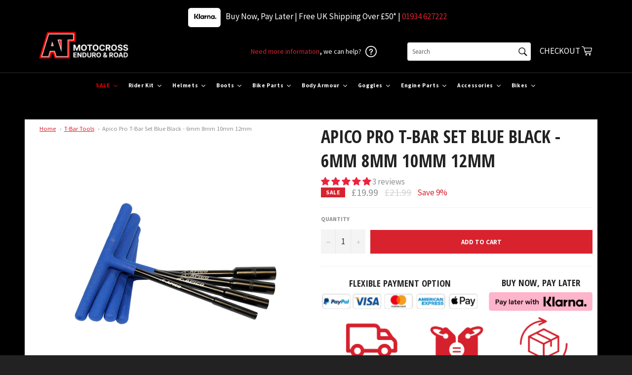

--- FILE ---
content_type: text/html; charset=utf-8
request_url: https://atmotocross.com/collections/t-bar-tools/products/apico-pro-t-bar-set-blue-black-6mm-8mm-10mm-12mm
body_size: 87003
content:
<!doctype html>
<!--[if IE 9]> <html class="ie9 supports-no-js" lang="en"> <![endif]-->
<!--[if (gt IE 9)|!(IE)]><!--> <html class="supports-no-js" lang="en"> <!--<![endif]-->
<head>
  <meta name="google-site-verification" content="EJYqyzBppIQyIJvsA-PRXlG8_Bs2odpOc9TsWG_Ge-8" />
<!-- Google tag (gtag.js) -->
<script async src="https://www.googletagmanager.com/gtag/js?id=AW-1011938595"></script>
<script>
  window.dataLayer = window.dataLayer || [];
  function gtag(){dataLayer.push(arguments);}
  gtag('js', new Date());

  gtag('config', 'AW-1011938595');
</script>


<!-- TrustBox script -->
<script type="text/javascript" src="//widget.trustpilot.com/bootstrap/v5/tp.widget.bootstrap.min.js" async></script>
<!-- End TrustBox script -->
 
<!-- Google Tag Manager -->
<script>(function(w,d,s,l,i){w[l]=w[l]||[];w[l].push({'gtm.start':
new Date().getTime(),event:'gtm.js'});var f=d.getElementsByTagName(s)[0],
j=d.createElement(s),dl=l!='dataLayer'?'&l='+l:'';j.async=true;j.src=
'https://www.googletagmanager.com/gtm.js?id='+i+dl;f.parentNode.insertBefore(j,f);
})(window,document,'script','dataLayer','GTM-MQH2ZP5');</script>
<!-- End Google Tag Manager -->


  <meta charset="utf-8">
  <meta http-equiv="X-UA-Compatible" content="IE=edge,chrome=1">
  <meta name="viewport" content="width=device-width,initial-scale=1">
  <meta name="theme-color" content="#222222">

  
    <link rel="shortcut icon" href="//atmotocross.com/cdn/shop/t/17/assets/favicon.png?v=23941232051224321021672771612" type="image/png" />
  

  <link rel="canonical" href="https://atmotocross.com/products/apico-pro-t-bar-set-blue-black-6mm-8mm-10mm-12mm">
  <link rel="stylesheet" href="https://unpkg.com/aos@2.3.0/dist/aos.css">
  <title>
  Apico Pro T-Bar Set Blue Black - 6mm 8mm 10mm 12mm &ndash; AT Motocross
  </title>

  
    <meta name="description" content="Apico Pro T-Bar Set Blue Black - 6mm 8mm 10mm 12mm Apico Pro T-Bar sets are the ultimate tools to have in the tool box or waist bag.   Apico Pro T-Bar Features T6 T8 T10 T12 Coloured Rubber handles Anodised black shafts">
  

  <!-- /snippets/social-meta-tags.liquid -->


  <meta property="og:type" content="product">
  <meta property="og:title" content="Apico Pro T-Bar Set Blue Black - 6mm 8mm 10mm 12mm">
  
    <meta property="og:image" content="http://atmotocross.com/cdn/shop/products/TBarseat6-12mm_grande.png?v=1616668602">
    <meta property="og:image:secure_url" content="https://atmotocross.com/cdn/shop/products/TBarseat6-12mm_grande.png?v=1616668602">
  
  <meta property="og:description" content="

Apico Pro T-Bar Set Blue Black - 6mm 8mm 10mm 12mm
Apico Pro T-Bar sets are the ultimate tools to have in the tool box or waist bag.

 

Apico Pro T-Bar Features



T6 T8 T10 T12
Coloured Rubber handles
Anodised black shafts





">
  <meta property="og:price:amount" content="19.99">
  <meta property="og:price:currency" content="GBP">


  <meta property="og:url" content="https://atmotocross.com/products/apico-pro-t-bar-set-blue-black-6mm-8mm-10mm-12mm">

<meta property="og:site_name" content="AT Motocross">



  <meta name="twitter:site" content="@ATMotocrossRoad">


  <meta name="twitter:card" content="summary">


  <meta name="twitter:title" content="Apico Pro T-Bar Set Blue Black - 6mm 8mm 10mm 12mm">
  <meta name="twitter:description" content="

Apico Pro T-Bar Set Blue Black - 6mm 8mm 10mm 12mm
Apico Pro T-Bar sets are the ultimate tools to have in the tool box or waist bag.

 

Apico Pro T-Bar Features



T6 T8 T10 T12
Coloured Rubber han">
  <meta name="twitter:image" content="https://atmotocross.com/cdn/shop/products/TBarseat6-12mm_large.png?v=1616668602">
  <meta name="twitter:image:width" content="480">
  <meta name="twitter:image:height" content="480">



  <link href="//atmotocross.com/cdn/shop/t/17/assets/theme.scss.css?v=180668633932485131131763045746" rel="stylesheet" type="text/css" media="all" />
  
  
  
  <link href="//fonts.googleapis.com/css?family=Source+Sans+Pro:400,700" rel="stylesheet" type="text/css" media="all" />


  
    
    
    <link href="//fonts.googleapis.com/css?family=Open+Sans+Condensed:400,700" rel="stylesheet" type="text/css" media="all" />
  



  <script>window.performance && window.performance.mark && window.performance.mark('shopify.content_for_header.start');</script><meta name="google-site-verification" content="RMdNeIB4Laz6LLeVB8xbfUy4sSlt1r3GvEqf_5wxskE">
<meta id="shopify-digital-wallet" name="shopify-digital-wallet" content="/11775142/digital_wallets/dialog">
<meta name="shopify-checkout-api-token" content="1e179035e8d437fd639342300167508c">
<meta id="in-context-paypal-metadata" data-shop-id="11775142" data-venmo-supported="false" data-environment="production" data-locale="en_US" data-paypal-v4="true" data-currency="GBP">
<link rel="alternate" hreflang="x-default" href="https://atmotocross.com/products/apico-pro-t-bar-set-blue-black-6mm-8mm-10mm-12mm">
<link rel="alternate" hreflang="en" href="https://atmotocross.com/products/apico-pro-t-bar-set-blue-black-6mm-8mm-10mm-12mm">
<link rel="alternate" hreflang="en-US" href="https://atmotocross.com/en-us/products/apico-pro-t-bar-set-blue-black-6mm-8mm-10mm-12mm">
<link rel="alternate" type="application/json+oembed" href="https://atmotocross.com/products/apico-pro-t-bar-set-blue-black-6mm-8mm-10mm-12mm.oembed">
<script async="async" src="/checkouts/internal/preloads.js?locale=en-GB"></script>
<script id="shopify-features" type="application/json">{"accessToken":"1e179035e8d437fd639342300167508c","betas":["rich-media-storefront-analytics"],"domain":"atmotocross.com","predictiveSearch":true,"shopId":11775142,"locale":"en"}</script>
<script>var Shopify = Shopify || {};
Shopify.shop = "atmotorcross.myshopify.com";
Shopify.locale = "en";
Shopify.currency = {"active":"GBP","rate":"1.0"};
Shopify.country = "GB";
Shopify.theme = {"name":"[Boost] Live theme with filter \u0026 search","id":138562339122,"schema_name":null,"schema_version":null,"theme_store_id":null,"role":"main"};
Shopify.theme.handle = "null";
Shopify.theme.style = {"id":null,"handle":null};
Shopify.cdnHost = "atmotocross.com/cdn";
Shopify.routes = Shopify.routes || {};
Shopify.routes.root = "/";</script>
<script type="module">!function(o){(o.Shopify=o.Shopify||{}).modules=!0}(window);</script>
<script>!function(o){function n(){var o=[];function n(){o.push(Array.prototype.slice.apply(arguments))}return n.q=o,n}var t=o.Shopify=o.Shopify||{};t.loadFeatures=n(),t.autoloadFeatures=n()}(window);</script>
<script id="shop-js-analytics" type="application/json">{"pageType":"product"}</script>
<script defer="defer" async type="module" src="//atmotocross.com/cdn/shopifycloud/shop-js/modules/v2/client.init-shop-cart-sync_BdyHc3Nr.en.esm.js"></script>
<script defer="defer" async type="module" src="//atmotocross.com/cdn/shopifycloud/shop-js/modules/v2/chunk.common_Daul8nwZ.esm.js"></script>
<script type="module">
  await import("//atmotocross.com/cdn/shopifycloud/shop-js/modules/v2/client.init-shop-cart-sync_BdyHc3Nr.en.esm.js");
await import("//atmotocross.com/cdn/shopifycloud/shop-js/modules/v2/chunk.common_Daul8nwZ.esm.js");

  window.Shopify.SignInWithShop?.initShopCartSync?.({"fedCMEnabled":true,"windoidEnabled":true});

</script>
<script>(function() {
  var isLoaded = false;
  function asyncLoad() {
    if (isLoaded) return;
    isLoaded = true;
    var urls = ["\/\/d1liekpayvooaz.cloudfront.net\/apps\/customizery\/customizery.js?shop=atmotorcross.myshopify.com","https:\/\/eu1-search.doofinder.com\/5\/script\/6f51ea232761af5541eea28c7c222f86.js?shop=atmotorcross.myshopify.com","https:\/\/chimpstatic.com\/mcjs-connected\/js\/users\/b02a9d23564b760c89263362a\/9f7d8e6f98cc057e27115afc3.js?shop=atmotorcross.myshopify.com","https:\/\/atmotocross.com\/apps\/giraffly-gdpr\/gdpr-29db0ac299208278ae54a74dd78bc49d50df2f63.js?shop=atmotorcross.myshopify.com","https:\/\/api.revy.io\/discounts.js?shop=atmotorcross.myshopify.com","https:\/\/dr4qe3ddw9y32.cloudfront.net\/awin-shopify-integration-code.js?aid=52013\u0026v=shopifyApp_5.2.3\u0026ts=1762790048042\u0026shop=atmotorcross.myshopify.com","https:\/\/s3.eu-west-1.amazonaws.com\/production-klarna-il-shopify-osm\/a6c5e37d3b587ca7438f15aa90b429b47085a035\/atmotorcross.myshopify.com-1708635300623.js?shop=atmotorcross.myshopify.com","https:\/\/ecommplugins-scripts.trustpilot.com\/v2.1\/js\/header.min.js?settings=eyJrZXkiOiJteVRxcnhEVXBsS2F4eTVHIiwicyI6InNrdSJ9\u0026shop=atmotorcross.myshopify.com","https:\/\/ecommplugins-trustboxsettings.trustpilot.com\/atmotorcross.myshopify.com.js?settings=1716910415024\u0026shop=atmotorcross.myshopify.com","https:\/\/sfdr.co\/sfdr.js?sid=41971\u0026shop=atmotorcross.myshopify.com","https:\/\/cdn.jsdelivr.net\/gh\/apphq\/slidecart-dist@master\/slidecarthq-forward.js?4\u0026shop=atmotorcross.myshopify.com"];
    for (var i = 0; i < urls.length; i++) {
      var s = document.createElement('script');
      s.type = 'text/javascript';
      s.async = true;
      s.src = urls[i];
      var x = document.getElementsByTagName('script')[0];
      x.parentNode.insertBefore(s, x);
    }
  };
  if(window.attachEvent) {
    window.attachEvent('onload', asyncLoad);
  } else {
    window.addEventListener('load', asyncLoad, false);
  }
})();</script>
<script id="__st">var __st={"a":11775142,"offset":0,"reqid":"fd6e36e6-feb0-400c-b874-06addab52b1e-1769004443","pageurl":"atmotocross.com\/collections\/t-bar-tools\/products\/apico-pro-t-bar-set-blue-black-6mm-8mm-10mm-12mm","u":"e20fa799b6a7","p":"product","rtyp":"product","rid":6558141546607};</script>
<script>window.ShopifyPaypalV4VisibilityTracking = true;</script>
<script id="captcha-bootstrap">!function(){'use strict';const t='contact',e='account',n='new_comment',o=[[t,t],['blogs',n],['comments',n],[t,'customer']],c=[[e,'customer_login'],[e,'guest_login'],[e,'recover_customer_password'],[e,'create_customer']],r=t=>t.map((([t,e])=>`form[action*='/${t}']:not([data-nocaptcha='true']) input[name='form_type'][value='${e}']`)).join(','),a=t=>()=>t?[...document.querySelectorAll(t)].map((t=>t.form)):[];function s(){const t=[...o],e=r(t);return a(e)}const i='password',u='form_key',d=['recaptcha-v3-token','g-recaptcha-response','h-captcha-response',i],f=()=>{try{return window.sessionStorage}catch{return}},m='__shopify_v',_=t=>t.elements[u];function p(t,e,n=!1){try{const o=window.sessionStorage,c=JSON.parse(o.getItem(e)),{data:r}=function(t){const{data:e,action:n}=t;return t[m]||n?{data:e,action:n}:{data:t,action:n}}(c);for(const[e,n]of Object.entries(r))t.elements[e]&&(t.elements[e].value=n);n&&o.removeItem(e)}catch(o){console.error('form repopulation failed',{error:o})}}const l='form_type',E='cptcha';function T(t){t.dataset[E]=!0}const w=window,h=w.document,L='Shopify',v='ce_forms',y='captcha';let A=!1;((t,e)=>{const n=(g='f06e6c50-85a8-45c8-87d0-21a2b65856fe',I='https://cdn.shopify.com/shopifycloud/storefront-forms-hcaptcha/ce_storefront_forms_captcha_hcaptcha.v1.5.2.iife.js',D={infoText:'Protected by hCaptcha',privacyText:'Privacy',termsText:'Terms'},(t,e,n)=>{const o=w[L][v],c=o.bindForm;if(c)return c(t,g,e,D).then(n);var r;o.q.push([[t,g,e,D],n]),r=I,A||(h.body.append(Object.assign(h.createElement('script'),{id:'captcha-provider',async:!0,src:r})),A=!0)});var g,I,D;w[L]=w[L]||{},w[L][v]=w[L][v]||{},w[L][v].q=[],w[L][y]=w[L][y]||{},w[L][y].protect=function(t,e){n(t,void 0,e),T(t)},Object.freeze(w[L][y]),function(t,e,n,w,h,L){const[v,y,A,g]=function(t,e,n){const i=e?o:[],u=t?c:[],d=[...i,...u],f=r(d),m=r(i),_=r(d.filter((([t,e])=>n.includes(e))));return[a(f),a(m),a(_),s()]}(w,h,L),I=t=>{const e=t.target;return e instanceof HTMLFormElement?e:e&&e.form},D=t=>v().includes(t);t.addEventListener('submit',(t=>{const e=I(t);if(!e)return;const n=D(e)&&!e.dataset.hcaptchaBound&&!e.dataset.recaptchaBound,o=_(e),c=g().includes(e)&&(!o||!o.value);(n||c)&&t.preventDefault(),c&&!n&&(function(t){try{if(!f())return;!function(t){const e=f();if(!e)return;const n=_(t);if(!n)return;const o=n.value;o&&e.removeItem(o)}(t);const e=Array.from(Array(32),(()=>Math.random().toString(36)[2])).join('');!function(t,e){_(t)||t.append(Object.assign(document.createElement('input'),{type:'hidden',name:u})),t.elements[u].value=e}(t,e),function(t,e){const n=f();if(!n)return;const o=[...t.querySelectorAll(`input[type='${i}']`)].map((({name:t})=>t)),c=[...d,...o],r={};for(const[a,s]of new FormData(t).entries())c.includes(a)||(r[a]=s);n.setItem(e,JSON.stringify({[m]:1,action:t.action,data:r}))}(t,e)}catch(e){console.error('failed to persist form',e)}}(e),e.submit())}));const S=(t,e)=>{t&&!t.dataset[E]&&(n(t,e.some((e=>e===t))),T(t))};for(const o of['focusin','change'])t.addEventListener(o,(t=>{const e=I(t);D(e)&&S(e,y())}));const B=e.get('form_key'),M=e.get(l),P=B&&M;t.addEventListener('DOMContentLoaded',(()=>{const t=y();if(P)for(const e of t)e.elements[l].value===M&&p(e,B);[...new Set([...A(),...v().filter((t=>'true'===t.dataset.shopifyCaptcha))])].forEach((e=>S(e,t)))}))}(h,new URLSearchParams(w.location.search),n,t,e,['guest_login'])})(!0,!0)}();</script>
<script integrity="sha256-4kQ18oKyAcykRKYeNunJcIwy7WH5gtpwJnB7kiuLZ1E=" data-source-attribution="shopify.loadfeatures" defer="defer" src="//atmotocross.com/cdn/shopifycloud/storefront/assets/storefront/load_feature-a0a9edcb.js" crossorigin="anonymous"></script>
<script data-source-attribution="shopify.dynamic_checkout.dynamic.init">var Shopify=Shopify||{};Shopify.PaymentButton=Shopify.PaymentButton||{isStorefrontPortableWallets:!0,init:function(){window.Shopify.PaymentButton.init=function(){};var t=document.createElement("script");t.src="https://atmotocross.com/cdn/shopifycloud/portable-wallets/latest/portable-wallets.en.js",t.type="module",document.head.appendChild(t)}};
</script>
<script data-source-attribution="shopify.dynamic_checkout.buyer_consent">
  function portableWalletsHideBuyerConsent(e){var t=document.getElementById("shopify-buyer-consent"),n=document.getElementById("shopify-subscription-policy-button");t&&n&&(t.classList.add("hidden"),t.setAttribute("aria-hidden","true"),n.removeEventListener("click",e))}function portableWalletsShowBuyerConsent(e){var t=document.getElementById("shopify-buyer-consent"),n=document.getElementById("shopify-subscription-policy-button");t&&n&&(t.classList.remove("hidden"),t.removeAttribute("aria-hidden"),n.addEventListener("click",e))}window.Shopify?.PaymentButton&&(window.Shopify.PaymentButton.hideBuyerConsent=portableWalletsHideBuyerConsent,window.Shopify.PaymentButton.showBuyerConsent=portableWalletsShowBuyerConsent);
</script>
<script data-source-attribution="shopify.dynamic_checkout.cart.bootstrap">document.addEventListener("DOMContentLoaded",(function(){function t(){return document.querySelector("shopify-accelerated-checkout-cart, shopify-accelerated-checkout")}if(t())Shopify.PaymentButton.init();else{new MutationObserver((function(e,n){t()&&(Shopify.PaymentButton.init(),n.disconnect())})).observe(document.body,{childList:!0,subtree:!0})}}));
</script>
<link id="shopify-accelerated-checkout-styles" rel="stylesheet" media="screen" href="https://atmotocross.com/cdn/shopifycloud/portable-wallets/latest/accelerated-checkout-backwards-compat.css" crossorigin="anonymous">
<style id="shopify-accelerated-checkout-cart">
        #shopify-buyer-consent {
  margin-top: 1em;
  display: inline-block;
  width: 100%;
}

#shopify-buyer-consent.hidden {
  display: none;
}

#shopify-subscription-policy-button {
  background: none;
  border: none;
  padding: 0;
  text-decoration: underline;
  font-size: inherit;
  cursor: pointer;
}

#shopify-subscription-policy-button::before {
  box-shadow: none;
}

      </style>

<script>window.performance && window.performance.mark && window.performance.mark('shopify.content_for_header.end');</script>


  <meta name="google-site-verification" content="ENi9qVTQhxmVUyT8SH_myoLyyLyKydH5YAr62ioc9kg" />
  
  <meta name="p:domain_verify" content="49a21af38945042c95edb7e833042815"/>
  
  <link rel="shortcut icon" href="//atmotocross.com/cdn/shop/t/17/assets/favicon.png?v=23941232051224321021672771612" type="image/png" />
<link rel='stylesheet' href='https://rawgit.com/kenwheeler/slick/master/slick/slick.css'>
<link rel='stylesheet' href='https://rawgit.com/kenwheeler/slick/master/slick/slick-theme.css'>
  <!-- TrustBox script -->
<!--<script type="text/javascript" src="//widget.trustpilot.com/bootstrap/v5/tp.widget.sync.bootstrap.min.js" async></script>-->
<!-- End Trustbox script -->
  
  
  

  

<!-- Begin Recently Viewed Products -->

<script src="//code.jquery.com/jquery-3.3.1.js" type="text/javascript"></script>
<script src="//ajax.aspnetcdn.com/ajax/jquery.templates/beta1/jquery.tmpl.min.js" type="text/javascript"></script>
<script src="//atmotocross.com/cdn/shop/t/17/assets/jquery.products.min.js?v=171679271478575830981669199754" type="text/javascript"></script>



<script>
Shopify.Products.recordRecentlyViewed();
</script>



<!-- End Recently Viewed Products -->

  
  
  <!-- Google Ads Remarketing Tag By FeedArmy Version 2.16 START -->
<!-- FeedArmy tutorial found at https://feedarmy.com/kb/adding-google-adwords-remarketing-tag-to-shopify/ -->

<!-- CODE SETTINGS START -->
<!-- CODE SETTINGS START -->

<!-- Please add your Google Ads Audience Source Tag ID -->


<!-- Please add your alpha2 code, you can find it here: https://help.shopify.com/en/api/custom-storefronts/storefront-api/reference/enum/countrycode -->


<!-- set your product id values are default, product_id, parent_id, sku-->


<!-- CODE SETTINGS END -->
<!-- CODE SETTINGS END -->

<!-- ==================================== -->
<!-- DO NOT EDIT ANYTHING BELOW THIS LINE -->

<script async src="https://www.googletagmanager.com/gtag/js?id=AW-1011938595"></script>
<script>
  window.dataLayer = window.dataLayer || [];
  function gtag(){dataLayer.push(arguments);}
  gtag('js', new Date());
  gtag('config', 'AW-1011938595');
</script>



<script>
  gtag('event', 'view_item', {
    'send_to': 'AW-1011938595',
  	  'value': 19.99,
	
    'items': [{
			'id': 'shopify_US_6558141546607_39287744921711',
      'google_business_vertical': 'retail'
    }]
	
  });
</script>
<!-- Google Ads Remarketing Tag By FeedArmy Version 2.16 END -->
 

<style>
    .iti {
        position: relative;
        display: inline-block;
    }
    .iti * {
        box-sizing: border-box;
        -moz-box-sizing: border-box;
    }
    .iti__hide {
        display: none;
    }
    .iti__v-hide {
        visibility: hidden;
    }
    .iti input,
    .iti input[type="tel"],
    .iti input[type="text"] {
        position: relative;
        z-index: 0;
        margin-top: 0 !important;
        margin-bottom: 0 !important;
        padding-right: 36px;
        margin-right: 0;
    }
    .iti__flag-container {
        position: absolute;
        top: 0;
        bottom: 0;
        right: 0;
        padding: 1px;
    }
    .iti__selected-flag {
        z-index: 1;
        position: relative;
        display: flex;
        align-items: center;
        height: 100%;
        padding: 0 6px 0 8px;
    }
    .iti__arrow {
        margin-left: 6px;
        width: 0;
        height: 0;
        border-left: 3px solid transparent;
        border-right: 3px solid transparent;
        border-top: 4px solid #555;
    }
    .iti__arrow--up {
        border-top: none;
        border-bottom: 4px solid #555;
    }
    .iti__country-list {
        position: absolute;
        z-index: 2;
        list-style: none;
        text-align: left;
        padding: 0;
        margin: 0 0 0 -1px;
        box-shadow: 1px 1px 4px rgba(0, 0, 0, 0.2);
        background-color: #fff;
        border: 1px solid #ccc;
        white-space: nowrap;
        max-height: 200px;
        overflow-y: scroll;
        -webkit-overflow-scrolling: touch;
    }
    .iti__country-list--dropup {
        bottom: 100%;
        margin-bottom: -1px;
    }
    @media (max-width: 500px) {
        .iti__country-list {
            white-space: normal;
        }
    }
    .iti__flag-box {
        display: inline-block;
        width: 20px;
    }
    .iti__divider {
        padding-bottom: 5px;
        margin-bottom: 5px;
        border-bottom: 1px solid #ccc;
    }
    .iti__country {
        padding: 5px 10px;
        outline: 0;
    }
    .iti__dial-code {
        color: #999;
    }
    .iti__country.iti__highlight {
        background-color: rgba(0, 0, 0, 0.05);
    }
    .iti__country-name,
    .iti__dial-code,
    .iti__flag-box {
        vertical-align: middle;
    }
    .iti__country-name,
    .iti__flag-box {
        margin-right: 6px;
    }
    .iti--allow-dropdown input,
    .iti--allow-dropdown input[type="tel"],
    .iti--allow-dropdown input[type="text"],
    .iti--separate-dial-code input,
    .iti--separate-dial-code input[type="tel"],
    .iti--separate-dial-code input[type="text"] {
        padding-right: 6px;
        padding-left: 52px;
        margin-left: 0;
    }
    .iti--allow-dropdown .iti__flag-container,
    .iti--separate-dial-code .iti__flag-container {
        right: auto;
        left: 0;
    }
    .iti--allow-dropdown .iti__flag-container:hover {
        cursor: pointer;
    }
    .iti--allow-dropdown .iti__flag-container:hover .iti__selected-flag {
        background-color: rgba(0, 0, 0, 0.05);
    }
    .iti--allow-dropdown input[disabled] + .iti__flag-container:hover,
    .iti--allow-dropdown input[readonly] + .iti__flag-container:hover {
        cursor: default;
    }
    .iti--allow-dropdown input[disabled] + .iti__flag-container:hover .iti__selected-flag,
    .iti--allow-dropdown input[readonly] + .iti__flag-container:hover .iti__selected-flag {
        background-color: transparent;
    }
    .iti--separate-dial-code .iti__selected-flag {
        background-color: rgba(0, 0, 0, 0.05);
    }
    .iti--separate-dial-code .iti__selected-dial-code {
        margin-left: 6px;
    }
    .iti--container {
        position: absolute;
        top: -1000px;
        left: -1000px;
        z-index: 1060;
        padding: 1px;
    }
    .iti--container:hover {
        cursor: pointer;
    }
    .iti-mobile .iti--container {
        top: 30px;
        bottom: 30px;
        left: 30px;
        right: 30px;
        position: fixed;
    }
    .iti-mobile .iti__country-list {
        max-height: 100%;
        width: 100%;
    }
    .iti-mobile .iti__country {
        padding: 10px 10px;
        line-height: 1.5em;
    }
    .iti__flag {
        width: 20px;
    }
    .iti__flag.iti__be {
        width: 18px;
    }
    .iti__flag.iti__ch {
        width: 15px;
    }
    .iti__flag.iti__mc {
        width: 19px;
    }
    .iti__flag.iti__ne {
        width: 18px;
    }
    .iti__flag.iti__np {
        width: 13px;
    }
    .iti__flag.iti__va {
        width: 15px;
    }
    @media (-webkit-min-device-pixel-ratio: 2), (min-resolution: 192dpi) {
        .iti__flag {
            background-size: 5652px 15px;
        }
    }
    .iti__flag.iti__ac {
        height: 10px;
        background-position: 0 0;
    }
    .iti__flag.iti__ad {
        height: 14px;
        background-position: -22px 0;
    }
    .iti__flag.iti__ae {
        height: 10px;
        background-position: -44px 0;
    }
    .iti__flag.iti__af {
        height: 14px;
        background-position: -66px 0;
    }
    .iti__flag.iti__ag {
        height: 14px;
        background-position: -88px 0;
    }
    .iti__flag.iti__ai {
        height: 10px;
        background-position: -110px 0;
    }
    .iti__flag.iti__al {
        height: 15px;
        background-position: -132px 0;
    }
    .iti__flag.iti__am {
        height: 10px;
        background-position: -154px 0;
    }
    .iti__flag.iti__ao {
        height: 14px;
        background-position: -176px 0;
    }
    .iti__flag.iti__aq {
        height: 14px;
        background-position: -198px 0;
    }
    .iti__flag.iti__ar {
        height: 13px;
        background-position: -220px 0;
    }
    .iti__flag.iti__as {
        height: 10px;
        background-position: -242px 0;
    }
    .iti__flag.iti__at {
        height: 14px;
        background-position: -264px 0;
    }
    .iti__flag.iti__au {
        height: 10px;
        background-position: -286px 0;
    }
    .iti__flag.iti__aw {
        height: 14px;
        background-position: -308px 0;
    }
    .iti__flag.iti__ax {
        height: 13px;
        background-position: -330px 0;
    }
    .iti__flag.iti__az {
        height: 10px;
        background-position: -352px 0;
    }
    .iti__flag.iti__ba {
        height: 10px;
        background-position: -374px 0;
    }
    .iti__flag.iti__bb {
        height: 14px;
        background-position: -396px 0;
    }
    .iti__flag.iti__bd {
        height: 12px;
        background-position: -418px 0;
    }
    .iti__flag.iti__be {
        height: 15px;
        background-position: -440px 0;
    }
    .iti__flag.iti__bf {
        height: 14px;
        background-position: -460px 0;
    }
    .iti__flag.iti__bg {
        height: 12px;
        background-position: -482px 0;
    }
    .iti__flag.iti__bh {
        height: 12px;
        background-position: -504px 0;
    }
    .iti__flag.iti__bi {
        height: 12px;
        background-position: -526px 0;
    }
    .iti__flag.iti__bj {
        height: 14px;
        background-position: -548px 0;
    }
    .iti__flag.iti__bl {
        height: 14px;
        background-position: -570px 0;
    }
    .iti__flag.iti__bm {
        height: 10px;
        background-position: -592px 0;
    }
    .iti__flag.iti__bn {
        height: 10px;
        background-position: -614px 0;
    }
    .iti__flag.iti__bo {
        height: 14px;
        background-position: -636px 0;
    }
    .iti__flag.iti__bq {
        height: 14px;
        background-position: -658px 0;
    }
    .iti__flag.iti__br {
        height: 14px;
        background-position: -680px 0;
    }
    .iti__flag.iti__bs {
        height: 10px;
        background-position: -702px 0;
    }
    .iti__flag.iti__bt {
        height: 14px;
        background-position: -724px 0;
    }
    .iti__flag.iti__bv {
        height: 15px;
        background-position: -746px 0;
    }
    .iti__flag.iti__bw {
        height: 14px;
        background-position: -768px 0;
    }
    .iti__flag.iti__by {
        height: 10px;
        background-position: -790px 0;
    }
    .iti__flag.iti__bz {
        height: 14px;
        background-position: -812px 0;
    }
    .iti__flag.iti__ca {
        height: 10px;
        background-position: -834px 0;
    }
    .iti__flag.iti__cc {
        height: 10px;
        background-position: -856px 0;
    }
    .iti__flag.iti__cd {
        height: 15px;
        background-position: -878px 0;
    }
    .iti__flag.iti__cf {
        height: 14px;
        background-position: -900px 0;
    }
    .iti__flag.iti__cg {
        height: 14px;
        background-position: -922px 0;
    }
    .iti__flag.iti__ch {
        height: 15px;
        background-position: -944px 0;
    }
    .iti__flag.iti__ci {
        height: 14px;
        background-position: -961px 0;
    }
    .iti__flag.iti__ck {
        height: 10px;
        background-position: -983px 0;
    }
    .iti__flag.iti__cl {
        height: 14px;
        background-position: -1005px 0;
    }
    .iti__flag.iti__cm {
        height: 14px;
        background-position: -1027px 0;
    }
    .iti__flag.iti__cn {
        height: 14px;
        background-position: -1049px 0;
    }
    .iti__flag.iti__co {
        height: 14px;
        background-position: -1071px 0;
    }
    .iti__flag.iti__cp {
        height: 14px;
        background-position: -1093px 0;
    }
    .iti__flag.iti__cr {
        height: 12px;
        background-position: -1115px 0;
    }
    .iti__flag.iti__cu {
        height: 10px;
        background-position: -1137px 0;
    }
    .iti__flag.iti__cv {
        height: 12px;
        background-position: -1159px 0;
    }
    .iti__flag.iti__cw {
        height: 14px;
        background-position: -1181px 0;
    }
    .iti__flag.iti__cx {
        height: 10px;
        background-position: -1203px 0;
    }
    .iti__flag.iti__cy {
        height: 14px;
        background-position: -1225px 0;
    }
    .iti__flag.iti__cz {
        height: 14px;
        background-position: -1247px 0;
    }
    .iti__flag.iti__de {
        height: 12px;
        background-position: -1269px 0;
    }
    .iti__flag.iti__dg {
        height: 10px;
        background-position: -1291px 0;
    }
    .iti__flag.iti__dj {
        height: 14px;
        background-position: -1313px 0;
    }
    .iti__flag.iti__dk {
        height: 15px;
        background-position: -1335px 0;
    }
    .iti__flag.iti__dm {
        height: 10px;
        background-position: -1357px 0;
    }
    .iti__flag.iti__do {
        height: 14px;
        background-position: -1379px 0;
    }
    .iti__flag.iti__dz {
        height: 14px;
        background-position: -1401px 0;
    }
    .iti__flag.iti__ea {
        height: 14px;
        background-position: -1423px 0;
    }
    .iti__flag.iti__ec {
        height: 14px;
        background-position: -1445px 0;
    }
    .iti__flag.iti__ee {
        height: 13px;
        background-position: -1467px 0;
    }
    .iti__flag.iti__eg {
        height: 14px;
        background-position: -1489px 0;
    }
    .iti__flag.iti__eh {
        height: 10px;
        background-position: -1511px 0;
    }
    .iti__flag.iti__er {
        height: 10px;
        background-position: -1533px 0;
    }
    .iti__flag.iti__es {
        height: 14px;
        background-position: -1555px 0;
    }
    .iti__flag.iti__et {
        height: 10px;
        background-position: -1577px 0;
    }
    .iti__flag.iti__eu {
        height: 14px;
        background-position: -1599px 0;
    }
    .iti__flag.iti__fi {
        height: 12px;
        background-position: -1621px 0;
    }
    .iti__flag.iti__fj {
        height: 10px;
        background-position: -1643px 0;
    }
    .iti__flag.iti__fk {
        height: 10px;
        background-position: -1665px 0;
    }
    .iti__flag.iti__fm {
        height: 11px;
        background-position: -1687px 0;
    }
    .iti__flag.iti__fo {
        height: 15px;
        background-position: -1709px 0;
    }
    .iti__flag.iti__fr {
        height: 14px;
        background-position: -1731px 0;
    }
    .iti__flag.iti__ga {
        height: 15px;
        background-position: -1753px 0;
    }
    .iti__flag.iti__gb {
        height: 10px;
        background-position: -1775px 0;
    }
    .iti__flag.iti__gd {
        height: 12px;
        background-position: -1797px 0;
    }
    .iti__flag.iti__ge {
        height: 14px;
        background-position: -1819px 0;
    }
    .iti__flag.iti__gf {
        height: 14px;
        background-position: -1841px 0;
    }
    .iti__flag.iti__gg {
        height: 14px;
        background-position: -1863px 0;
    }
    .iti__flag.iti__gh {
        height: 14px;
        background-position: -1885px 0;
    }
    .iti__flag.iti__gi {
        height: 10px;
        background-position: -1907px 0;
    }
    .iti__flag.iti__gl {
        height: 14px;
        background-position: -1929px 0;
    }
    .iti__flag.iti__gm {
        height: 14px;
        background-position: -1951px 0;
    }
    .iti__flag.iti__gn {
        height: 14px;
        background-position: -1973px 0;
    }
    .iti__flag.iti__gp {
        height: 14px;
        background-position: -1995px 0;
    }
    .iti__flag.iti__gq {
        height: 14px;
        background-position: -2017px 0;
    }
    .iti__flag.iti__gr {
        height: 14px;
        background-position: -2039px 0;
    }
    .iti__flag.iti__gs {
        height: 10px;
        background-position: -2061px 0;
    }
    .iti__flag.iti__gt {
        height: 13px;
        background-position: -2083px 0;
    }
    .iti__flag.iti__gu {
        height: 11px;
        background-position: -2105px 0;
    }
    .iti__flag.iti__gw {
        height: 10px;
        background-position: -2127px 0;
    }
    .iti__flag.iti__gy {
        height: 12px;
        background-position: -2149px 0;
    }
    .iti__flag.iti__hk {
        height: 14px;
        background-position: -2171px 0;
    }
    .iti__flag.iti__hm {
        height: 10px;
        background-position: -2193px 0;
    }
    .iti__flag.iti__hn {
        height: 10px;
        background-position: -2215px 0;
    }
    .iti__flag.iti__hr {
        height: 10px;
        background-position: -2237px 0;
    }
    .iti__flag.iti__ht {
        height: 12px;
        background-position: -2259px 0;
    }
    .iti__flag.iti__hu {
        height: 10px;
        background-position: -2281px 0;
    }
    .iti__flag.iti__ic {
        height: 14px;
        background-position: -2303px 0;
    }
    .iti__flag.iti__id {
        height: 14px;
        background-position: -2325px 0;
    }
    .iti__flag.iti__ie {
        height: 10px;
        background-position: -2347px 0;
    }
    .iti__flag.iti__il {
        height: 15px;
        background-position: -2369px 0;
    }
    .iti__flag.iti__im {
        height: 10px;
        background-position: -2391px 0;
    }
    .iti__flag.iti__in {
        height: 14px;
        background-position: -2413px 0;
    }
    .iti__flag.iti__io {
        height: 10px;
        background-position: -2435px 0;
    }
    .iti__flag.iti__iq {
        height: 14px;
        background-position: -2457px 0;
    }
    .iti__flag.iti__ir {
        height: 12px;
        background-position: -2479px 0;
    }
    .iti__flag.iti__is {
        height: 15px;
        background-position: -2501px 0;
    }
    .iti__flag.iti__it {
        height: 14px;
        background-position: -2523px 0;
    }
    .iti__flag.iti__je {
        height: 12px;
        background-position: -2545px 0;
    }
    .iti__flag.iti__jm {
        height: 10px;
        background-position: -2567px 0;
    }
    .iti__flag.iti__jo {
        height: 10px;
        background-position: -2589px 0;
    }
    .iti__flag.iti__jp {
        height: 14px;
        background-position: -2611px 0;
    }
    .iti__flag.iti__ke {
        height: 14px;
        background-position: -2633px 0;
    }
    .iti__flag.iti__kg {
        height: 12px;
        background-position: -2655px 0;
    }
    .iti__flag.iti__kh {
        height: 13px;
        background-position: -2677px 0;
    }
    .iti__flag.iti__ki {
        height: 10px;
        background-position: -2699px 0;
    }
    .iti__flag.iti__km {
        height: 12px;
        background-position: -2721px 0;
    }
    .iti__flag.iti__kn {
        height: 14px;
        background-position: -2743px 0;
    }
    .iti__flag.iti__kp {
        height: 10px;
        background-position: -2765px 0;
    }
    .iti__flag.iti__kr {
        height: 14px;
        background-position: -2787px 0;
    }
    .iti__flag.iti__kw {
        height: 10px;
        background-position: -2809px 0;
    }
    .iti__flag.iti__ky {
        height: 10px;
        background-position: -2831px 0;
    }
    .iti__flag.iti__kz {
        height: 10px;
        background-position: -2853px 0;
    }
    .iti__flag.iti__la {
        height: 14px;
        background-position: -2875px 0;
    }
    .iti__flag.iti__lb {
        height: 14px;
        background-position: -2897px 0;
    }
    .iti__flag.iti__lc {
        height: 10px;
        background-position: -2919px 0;
    }
    .iti__flag.iti__li {
        height: 12px;
        background-position: -2941px 0;
    }
    .iti__flag.iti__lk {
        height: 10px;
        background-position: -2963px 0;
    }
    .iti__flag.iti__lr {
        height: 11px;
        background-position: -2985px 0;
    }
    .iti__flag.iti__ls {
        height: 14px;
        background-position: -3007px 0;
    }
    .iti__flag.iti__lt {
        height: 12px;
        background-position: -3029px 0;
    }
    .iti__flag.iti__lu {
        height: 12px;
        background-position: -3051px 0;
    }
    .iti__flag.iti__lv {
        height: 10px;
        background-position: -3073px 0;
    }
    .iti__flag.iti__ly {
        height: 10px;
        background-position: -3095px 0;
    }
    .iti__flag.iti__ma {
        height: 14px;
        background-position: -3117px 0;
    }
    .iti__flag.iti__mc {
        height: 15px;
        background-position: -3139px 0;
    }
    .iti__flag.iti__md {
        height: 10px;
        background-position: -3160px 0;
    }
    .iti__flag.iti__me {
        height: 10px;
        background-position: -3182px 0;
    }
    .iti__flag.iti__mf {
        height: 14px;
        background-position: -3204px 0;
    }
    .iti__flag.iti__mg {
        height: 14px;
        background-position: -3226px 0;
    }
    .iti__flag.iti__mh {
        height: 11px;
        background-position: -3248px 0;
    }
    .iti__flag.iti__mk {
        height: 10px;
        background-position: -3270px 0;
    }
    .iti__flag.iti__ml {
        height: 14px;
        background-position: -3292px 0;
    }
    .iti__flag.iti__mm {
        height: 14px;
        background-position: -3314px 0;
    }
    .iti__flag.iti__mn {
        height: 10px;
        background-position: -3336px 0;
    }
    .iti__flag.iti__mo {
        height: 14px;
        background-position: -3358px 0;
    }
    .iti__flag.iti__mp {
        height: 10px;
        background-position: -3380px 0;
    }
    .iti__flag.iti__mq {
        height: 14px;
        background-position: -3402px 0;
    }
    .iti__flag.iti__mr {
        height: 14px;
        background-position: -3424px 0;
    }
    .iti__flag.iti__ms {
        height: 10px;
        background-position: -3446px 0;
    }
    .iti__flag.iti__mt {
        height: 14px;
        background-position: -3468px 0;
    }
    .iti__flag.iti__mu {
        height: 14px;
        background-position: -3490px 0;
    }
    .iti__flag.iti__mv {
        height: 14px;
        background-position: -3512px 0;
    }
    .iti__flag.iti__mw {
        height: 14px;
        background-position: -3534px 0;
    }
    .iti__flag.iti__mx {
        height: 12px;
        background-position: -3556px 0;
    }
    .iti__flag.iti__my {
        height: 10px;
        background-position: -3578px 0;
    }
    .iti__flag.iti__mz {
        height: 14px;
        background-position: -3600px 0;
    }
    .iti__flag.iti__na {
        height: 14px;
        background-position: -3622px 0;
    }
    .iti__flag.iti__nc {
        height: 10px;
        background-position: -3644px 0;
    }
    .iti__flag.iti__ne {
        height: 15px;
        background-position: -3666px 0;
    }
    .iti__flag.iti__nf {
        height: 10px;
        background-position: -3686px 0;
    }
    .iti__flag.iti__ng {
        height: 10px;
        background-position: -3708px 0;
    }
    .iti__flag.iti__ni {
        height: 12px;
        background-position: -3730px 0;
    }
    .iti__flag.iti__nl {
        height: 14px;
        background-position: -3752px 0;
    }
    .iti__flag.iti__no {
        height: 15px;
        background-position: -3774px 0;
    }
    .iti__flag.iti__np {
        height: 15px;
        background-position: -3796px 0;
    }
    .iti__flag.iti__nr {
        height: 10px;
        background-position: -3811px 0;
    }
    .iti__flag.iti__nu {
        height: 10px;
        background-position: -3833px 0;
    }
    .iti__flag.iti__nz {
        height: 10px;
        background-position: -3855px 0;
    }
    .iti__flag.iti__om {
        height: 10px;
        background-position: -3877px 0;
    }
    .iti__flag.iti__pa {
        height: 14px;
        background-position: -3899px 0;
    }
    .iti__flag.iti__pe {
        height: 14px;
        background-position: -3921px 0;
    }
    .iti__flag.iti__pf {
        height: 14px;
        background-position: -3943px 0;
    }
    .iti__flag.iti__pg {
        height: 15px;
        background-position: -3965px 0;
    }
    .iti__flag.iti__ph {
        height: 10px;
        background-position: -3987px 0;
    }
    .iti__flag.iti__pk {
        height: 14px;
        background-position: -4009px 0;
    }
    .iti__flag.iti__pl {
        height: 13px;
        background-position: -4031px 0;
    }
    .iti__flag.iti__pm {
        height: 14px;
        background-position: -4053px 0;
    }
    .iti__flag.iti__pn {
        height: 10px;
        background-position: -4075px 0;
    }
    .iti__flag.iti__pr {
        height: 14px;
        background-position: -4097px 0;
    }
    .iti__flag.iti__ps {
        height: 10px;
        background-position: -4119px 0;
    }
    .iti__flag.iti__pt {
        height: 14px;
        background-position: -4141px 0;
    }
    .iti__flag.iti__pw {
        height: 13px;
        background-position: -4163px 0;
    }
    .iti__flag.iti__py {
        height: 11px;
        background-position: -4185px 0;
    }
    .iti__flag.iti__qa {
        height: 8px;
        background-position: -4207px 0;
    }
    .iti__flag.iti__re {
        height: 14px;
        background-position: -4229px 0;
    }
    .iti__flag.iti__ro {
        height: 14px;
        background-position: -4251px 0;
    }
    .iti__flag.iti__rs {
        height: 14px;
        background-position: -4273px 0;
    }
    .iti__flag.iti__ru {
        height: 14px;
        background-position: -4295px 0;
    }
    .iti__flag.iti__rw {
        height: 14px;
        background-position: -4317px 0;
    }
    .iti__flag.iti__sa {
        height: 14px;
        background-position: -4339px 0;
    }
    .iti__flag.iti__sb {
        height: 10px;
        background-position: -4361px 0;
    }
    .iti__flag.iti__sc {
        height: 10px;
        background-position: -4383px 0;
    }
    .iti__flag.iti__sd {
        height: 10px;
        background-position: -4405px 0;
    }
    .iti__flag.iti__se {
        height: 13px;
        background-position: -4427px 0;
    }
    .iti__flag.iti__sg {
        height: 14px;
        background-position: -4449px 0;
    }
    .iti__flag.iti__sh {
        height: 10px;
        background-position: -4471px 0;
    }
    .iti__flag.iti__si {
        height: 10px;
        background-position: -4493px 0;
    }
    .iti__flag.iti__sj {
        height: 15px;
        background-position: -4515px 0;
    }
    .iti__flag.iti__sk {
        height: 14px;
        background-position: -4537px 0;
    }
    .iti__flag.iti__sl {
        height: 14px;
        background-position: -4559px 0;
    }
    .iti__flag.iti__sm {
        height: 15px;
        background-position: -4581px 0;
    }
    .iti__flag.iti__sn {
        height: 14px;
        background-position: -4603px 0;
    }
    .iti__flag.iti__so {
        height: 14px;
        background-position: -4625px 0;
    }
    .iti__flag.iti__sr {
        height: 14px;
        background-position: -4647px 0;
    }
    .iti__flag.iti__ss {
        height: 10px;
        background-position: -4669px 0;
    }
    .iti__flag.iti__st {
        height: 10px;
        background-position: -4691px 0;
    }
    .iti__flag.iti__sv {
        height: 12px;
        background-position: -4713px 0;
    }
    .iti__flag.iti__sx {
        height: 14px;
        background-position: -4735px 0;
    }
    .iti__flag.iti__sy {
        height: 14px;
        background-position: -4757px 0;
    }
    .iti__flag.iti__sz {
        height: 14px;
        background-position: -4779px 0;
    }
    .iti__flag.iti__ta {
        height: 10px;
        background-position: -4801px 0;
    }
    .iti__flag.iti__tc {
        height: 10px;
        background-position: -4823px 0;
    }
    .iti__flag.iti__td {
        height: 14px;
        background-position: -4845px 0;
    }
    .iti__flag.iti__tf {
        height: 14px;
        background-position: -4867px 0;
    }
    .iti__flag.iti__tg {
        height: 13px;
        background-position: -4889px 0;
    }
    .iti__flag.iti__th {
        height: 14px;
        background-position: -4911px 0;
    }
    .iti__flag.iti__tj {
        height: 10px;
        background-position: -4933px 0;
    }
    .iti__flag.iti__tk {
        height: 10px;
        background-position: -4955px 0;
    }
    .iti__flag.iti__tl {
        height: 10px;
        background-position: -4977px 0;
    }
    .iti__flag.iti__tm {
        height: 14px;
        background-position: -4999px 0;
    }
    .iti__flag.iti__tn {
        height: 14px;
        background-position: -5021px 0;
    }
    .iti__flag.iti__to {
        height: 10px;
        background-position: -5043px 0;
    }
    .iti__flag.iti__tr {
        height: 14px;
        background-position: -5065px 0;
    }
    .iti__flag.iti__tt {
        height: 12px;
        background-position: -5087px 0;
    }
    .iti__flag.iti__tv {
        height: 10px;
        background-position: -5109px 0;
    }
    .iti__flag.iti__tw {
        height: 14px;
        background-position: -5131px 0;
    }
    .iti__flag.iti__tz {
        height: 14px;
        background-position: -5153px 0;
    }
    .iti__flag.iti__ua {
        height: 14px;
        background-position: -5175px 0;
    }
    .iti__flag.iti__ug {
        height: 14px;
        background-position: -5197px 0;
    }
    .iti__flag.iti__um {
        height: 11px;
        background-position: -5219px 0;
    }
    .iti__flag.iti__un {
        height: 14px;
        background-position: -5241px 0;
    }
    .iti__flag.iti__us {
        height: 11px;
        background-position: -5263px 0;
    }
    .iti__flag.iti__uy {
        height: 14px;
        background-position: -5285px 0;
    }
    .iti__flag.iti__uz {
        height: 10px;
        background-position: -5307px 0;
    }
    .iti__flag.iti__va {
        height: 15px;
        background-position: -5329px 0;
    }
    .iti__flag.iti__vc {
        height: 14px;
        background-position: -5346px 0;
    }
    .iti__flag.iti__ve {
        height: 14px;
        background-position: -5368px 0;
    }
    .iti__flag.iti__vg {
        height: 10px;
        background-position: -5390px 0;
    }
    .iti__flag.iti__vi {
        height: 14px;
        background-position: -5412px 0;
    }
    .iti__flag.iti__vn {
        height: 14px;
        background-position: -5434px 0;
    }
    .iti__flag.iti__vu {
        height: 12px;
        background-position: -5456px 0;
    }
    .iti__flag.iti__wf {
        height: 14px;
        background-position: -5478px 0;
    }
    .iti__flag.iti__ws {
        height: 10px;
        background-position: -5500px 0;
    }
    .iti__flag.iti__xk {
        height: 15px;
        background-position: -5522px 0;
    }
    .iti__flag.iti__ye {
        height: 14px;
        background-position: -5544px 0;
    }
    .iti__flag.iti__yt {
        height: 14px;
        background-position: -5566px 0;
    }
    .iti__flag.iti__za {
        height: 14px;
        background-position: -5588px 0;
    }
    .iti__flag.iti__zm {
        height: 14px;
        background-position: -5610px 0;
    }
    .iti__flag.iti__zw {
        height: 10px;
        background-position: -5632px 0;
    }
    .iti__flag {
        height: 15px;
        box-shadow: 0 0 1px 0 #888;
        background-image: url("https://cdnjs.cloudflare.com/ajax/libs/intl-tel-input/17.0.13/img/flags.png");
        background-repeat: no-repeat;
        background-color: #dbdbdb;
        background-position: 20px 0;
    }
    @media (-webkit-min-device-pixel-ratio: 2), (min-resolution: 192dpi) {
        .iti__flag {
            background-image: url("https://cdnjs.cloudflare.com/ajax/libs/intl-tel-input/17.0.13/img/flags.png");
        }
    }
    .iti__flag.iti__np {
        background-color: transparent;
    }
    .cart-property .property_name {
        font-weight: 400;
        padding-right: 0;
        min-width: auto;
        width: auto;
    }
    .input_file + label {
        cursor: pointer;
        padding: 3px 10px;
        width: auto;
        text-align: center;
        margin: 0;
        background: #f4f8fb;
        border: 1px solid #dbe1e8;
    }
    #error-msg,
    .hulkapps_with_discount {
        color: red;
    }
    .discount_error {
        border-color: red;
    }
    .edit_form input,
    .edit_form select,
    .edit_form textarea {
        min-height: 44px !important;
    }
    .hulkapps_summary {
        font-size: 14px;
        display: block;
        color: red;
    }
    .hulkapps-summary-line-discount-code {
        margin: 10px 0;
        display: block;
    }
    .actual_price {
        text-decoration: line-through;
    }
    input.error {
        border: 1px solid #ff7c7c;
    }
    #valid-msg {
        color: #00c900;
    }
    .edit_cart_option {
        margin-top: 10px !important;
        display: none;
    }
    .hulkapps_discount_hide {
        margin-top: 10px;
        display: flex !important;
        justify-content: flex-end;
    }
    .hulkapps_discount_code {
        width: auto !important;
        margin: 0 12px 0 0 !important;
    }
    .discount_code_box {
        display: none;
        margin-bottom: 10px;
        text-align: right;
    }
    @media screen and (max-width: 480px) {
        .hulkapps_discount_code {
            width: 100%;
        }
        .hulkapps_option_name,
        .hulkapps_option_value {
            display: block !important;
        }
        .hulkapp_close,
        .hulkapp_save {
            margin-bottom: 8px;
        }
    }
    @media screen and (max-width: 991px) {
        .hulkapps_option_name,
        .hulkapps_option_value {
            display: block !important;
            width: 100% !important;
            max-width: 100% !important;
        }
        .hulkapps_discount_button {
            height: 40px;
        }
    }
    body.body_fixed {
        overflow: hidden;
    }
    select.hulkapps_dd {
        padding-right: 30px !important;
    }
    .cb_render .hulkapps_option_value label {
        display: flex !important;
        align-items: center;
    }
    .dd_multi_render select {
        padding-right: 5px !important;
        min-height: 80px !important;
    }
    .hulkapps-tooltip {
        position: relative;
        display: inline-block;
        cursor: pointer;
        vertical-align: middle;
    }
    .hulkapps-tooltip img {
        display: block;
    }
    .hulkapps-tooltip .hulkapps-tooltip-inner {
        position: absolute;
        bottom: calc(100% + 5px);
        background: #000;
        left: -8px;
        color: #fff;
        box-shadow: 0 6px 30px rgba(0, 0, 0, 0.08);
        opacity: 0;
        visibility: hidden;
        transition: all ease-in-out 0.5s;
        border-radius: 5px;
        font-size: 13px;
        text-align: center;
        z-index: 999;
        white-space: nowrap;
        padding: 7px;
    }
    .hulkapps-tooltip:hover .hulkapps-tooltip-inner {
        opacity: 1;
        visibility: visible;
    }
    .hulkapps-tooltip .hulkapps-tooltip-inner:after {
        content: "";
        position: absolute;
        top: 100%;
        left: 11px;
        border-width: 5px;
        border-style: solid;
        border-color: #000 transparent transparent transparent;
    }
    .hulkapps-tooltip.bottom .hulkapps-tooltip-inner {
        bottom: auto;
        top: calc(100% + 5px);
        padding: 0;
    }
    .hulkapps-tooltip.bottom .hulkapps-tooltip-inner:after {
        bottom: 100%;
        top: auto;
        border-color: transparent transparent #000;
    }
    .hulkapps-tooltip .hulkapps-tooltip-inner.swatch-tooltip {
        left: 1px;
    }
    .hulkapps-tooltip .hulkapps-tooltip-inner.swatch-tooltip p {
        margin: 0 0 5px;
        color: #fff;
        white-space: normal;
    }
    .hulkapps-tooltip .hulkapps-tooltip-inner.swatch-tooltip img {
        max-width: 100%;
    }
    .hulkapps-tooltip .hulkapps-tooltip-inner.swatch-tooltip img.circle {
        border-radius: 50%;
    }
    .hulkapps-tooltip .hulkapps-tooltip-inner.multiswatch-tooltip {
        left: 1px;
    }
    .hulkapps-tooltip .hulkapps-tooltip-inner.multiswatch-tooltip p {
        margin: 0 0 5px;
        color: #fff;
        white-space: normal;
    }
    .hulkapps-tooltip .hulkapps-tooltip-inner.multiswatch-tooltip img {
        max-width: 100%;
    }
    .hulkapps-tooltip .hulkapps-tooltip-inner.multiswatch-tooltip img.circle {
        border-radius: 50%;
    }
    .hulkapp_save,
    .hulkapps_discount_button,
    button.hulkapp_close {
        cursor: pointer;
        border-radius: 2px;
        font-weight: 600;
        text-transform: none;
        letter-spacing: 0.08em;
        font-size: 14px;
        padding: 8px 15px;
    }
    .hulkapps-cart-original-total {
        display: block;
    }
    .discount-tag {
        background: #ebebeb;
        padding: 5px 10px;
        border-radius: 5px;
        display: inline-block;
        margin-right: 30px;
        color: #000;
    }
    .discount-tag .close-ajax-tag {
        position: relative;
        width: 15px;
        height: 15px;
        display: inline-block;
        margin-left: 5px;
        vertical-align: middle;
        cursor: pointer;
    }
    .discount-tag .close-ajax-tag:after,
    .discount-tag .close-ajax-tag:before {
        position: absolute;
        top: 50%;
        left: 50%;
        transform: translate(-50%, -50%) rotate(45deg);
        width: 2px;
        height: 10px;
        background-color: #3d3d3d;
    }
    .discount-tag .close-ajax-tag:before {
        width: 10px;
        height: 2px;
    }
    .hulkapps_discount_code {
        max-width: 50%;
        border-radius: 4px;
        border: 1px solid #b8b8b8;
        padding: 10px 16px;
    }
    .discount-tag {
        background: #ebebeb;
        padding: 5px 10px;
        border-radius: 5px;
        display: inline-block;
        margin-right: 30px;
    }
    .discount-tag .close-tag {
        position: relative;
        width: 15px;
        height: 15px;
        display: inline-block;
        margin-left: 5px;
        vertical-align: middle;
        cursor: pointer;
    }
    .discount-tag .close-tag:after,
    .discount-tag .close-tag:before {
        content: "";
        position: absolute;
        top: 50%;
        left: 50%;
        transform: translate(-50%, -50%) rotate(45deg);
        width: 2px;
        height: 10px;
        background-color: #3d3d3d;
    }
    .discount-tag .close-tag:before {
        width: 10px;
        height: 2px;
    }
    .after_discount_price {
        font-weight: 700;
    }
    .final-total {
        font-weight: 400;
        margin-right: 30px;
    }
    @media screen and (max-width: 991px) {
        body.body_fixed {
            position: fixed;
            top: 0;
            right: 0;
            left: 0;
            bottom: 0;
        }
    }
    @media only screen and (max-width: 749px) {
        .hulkapps_swatch_option {
            margin-bottom: 10px !important;
        }
    }
    @media (max-width: 767px) {
        #hulkapp_popupOverlay {
            padding-top: 10px !important;
        }
        .hulkapps_discount_code {
            width: 100% !important;
        }
    }
    .hulkapps-volumes {
        display: block;
        width: 100%;
    }
    .iti__flag {
        display: block !important;
    }
    [id^="hulkapps_custom_options"] .hide {
        display: none;
    }
    .hulkapps_option_value input[type="color"] {
        -webkit-appearance: none !important;
        border: none !important;
        height: 38px !important;
        width: 38px !important;
        border-radius: 25px !important;
        background: none !important;
    }
    .popup_render {
        margin-bottom: 0 !important;
        display: flex !important;
        align-items: center !important;
    }
    .popup_render .hulkapps_option_value {
        min-width: auto !important;
    }
    .popup_render a {
        text-decoration: underline !important;
        transition: all 0.3s !important;
        font-weight: normal !important;
    }
    .popup_render a:hover {
        color: #6e6e6e;
    }
    .cut-popup-icon {
        display: flex;
        align-items: center;
    }
    .cut-popup-icon-span {
        display: flex;
    }
    .des-detail {
        font-weight: normal;
    }
    #hulkapp_popupOverlay {
        z-index: 99999999 !important;
    }
    .dp_render .hulkapps_option_value {
        width: 72%;

    }
</style>
<script>
    
        window.hulkapps = {
        shop_slug: "atmotorcross",
        store_id: "atmotorcross.myshopify.com",
        money_format: "£{{amount}}",
        cart: null,
        product: null,
        product_collections: null,
        product_variants: null,
        is_volume_discount: null,
        is_product_option: true,
        product_id: null,
        page_type: null,
        po_url: "https://productoption.hulkapps.com",
        po_proxy_url: "https://atmotocross.com",
        vd_url: "https://volumediscount.hulkapps.com",
        customer: null
    }
    window.is_hulkpo_installed=true
    window.hulkapps_v2_beta_js=true
    
    

    
      window.hulkapps.page_type = "product"
      window.hulkapps.product_id = "6558141546607";
      window.hulkapps.product = {"id":6558141546607,"title":"Apico Pro T-Bar Set Blue Black - 6mm 8mm 10mm 12mm","handle":"apico-pro-t-bar-set-blue-black-6mm-8mm-10mm-12mm","description":"\u003cdiv class=\"Block Moveable Panel ProductDescription\" id=\"ProductDescription\"\u003e\n\u003cmeta charset=\"UTF-8\"\u003e\n\u003cdiv id=\"ProductDescription\" class=\"Block Moveable Panel ProductDescription\"\u003e\u003cstrong\u003eApico Pro T-Bar Set Blue Black - 6mm 8mm 10mm 12mm\u003cbr\u003e\u003cbr\u003e\u003c\/strong\u003e\u003c\/div\u003e\n\u003cdiv class=\"Block Moveable Panel ProductDescription\"\u003eApico Pro T-Bar sets are the ultimate tools to have in the tool box or waist bag.\u003cbr\u003e\u003cstrong\u003e\u003c\/strong\u003e\n\u003c\/div\u003e\n\u003cdiv class=\"Block Moveable Panel ProductDescription\"\u003e\u003cstrong\u003e \u003c\/strong\u003e\u003c\/div\u003e\n\u003cdiv class=\"Block Moveable Panel ProductDescription\"\u003e\n\u003cstrong\u003eApico Pro T-Bar Features\u003c\/strong\u003e\u003cbr\u003e\u003cstrong\u003e\u003c\/strong\u003e\n\u003c\/div\u003e\n\u003cdiv class=\"Block Moveable Panel ProductDescription\"\u003e\n\u003cul\u003e\n\u003cli\u003eT6 T8 T10 T12\u003c\/li\u003e\n\u003cli\u003eColoured Rubber handles\u003c\/li\u003e\n\u003cli\u003eAnodised black shafts\u003c\/li\u003e\n\u003c\/ul\u003e\n\u003c\/div\u003e\n\u003c\/div\u003e\n\u003cdiv class=\"Block Moveable Panel ProductDescription\"\u003e\n\u003cul\u003e\u003c\/ul\u003e\n\u003c\/div\u003e","published_at":"2021-03-25T10:36:27+00:00","created_at":"2021-03-25T10:36:27+00:00","vendor":"apico","type":"Accessories","tags":["AAA","blackfriday"],"price":1999,"price_min":1999,"price_max":1999,"available":true,"price_varies":false,"compare_at_price":2199,"compare_at_price_min":2199,"compare_at_price_max":2199,"compare_at_price_varies":false,"variants":[{"id":39287744921711,"title":"Default Title","option1":"Default Title","option2":null,"option3":null,"sku":"TBARAPI 4PCS SET","requires_shipping":true,"taxable":true,"featured_image":null,"available":true,"name":"Apico Pro T-Bar Set Blue Black - 6mm 8mm 10mm 12mm","public_title":null,"options":["Default Title"],"price":1999,"weight":0,"compare_at_price":2199,"inventory_quantity":5,"inventory_management":"shopify","inventory_policy":"deny","barcode":"5056480933456","requires_selling_plan":false,"selling_plan_allocations":[]}],"images":["\/\/atmotocross.com\/cdn\/shop\/products\/TBarseat6-12mm.png?v=1616668602"],"featured_image":"\/\/atmotocross.com\/cdn\/shop\/products\/TBarseat6-12mm.png?v=1616668602","options":["Title"],"media":[{"alt":null,"id":20321476051055,"position":1,"preview_image":{"aspect_ratio":0.998,"height":651,"width":650,"src":"\/\/atmotocross.com\/cdn\/shop\/products\/TBarseat6-12mm.png?v=1616668602"},"aspect_ratio":0.998,"height":651,"media_type":"image","src":"\/\/atmotocross.com\/cdn\/shop\/products\/TBarseat6-12mm.png?v=1616668602","width":650}],"requires_selling_plan":false,"selling_plan_groups":[],"content":"\u003cdiv class=\"Block Moveable Panel ProductDescription\" id=\"ProductDescription\"\u003e\n\u003cmeta charset=\"UTF-8\"\u003e\n\u003cdiv id=\"ProductDescription\" class=\"Block Moveable Panel ProductDescription\"\u003e\u003cstrong\u003eApico Pro T-Bar Set Blue Black - 6mm 8mm 10mm 12mm\u003cbr\u003e\u003cbr\u003e\u003c\/strong\u003e\u003c\/div\u003e\n\u003cdiv class=\"Block Moveable Panel ProductDescription\"\u003eApico Pro T-Bar sets are the ultimate tools to have in the tool box or waist bag.\u003cbr\u003e\u003cstrong\u003e\u003c\/strong\u003e\n\u003c\/div\u003e\n\u003cdiv class=\"Block Moveable Panel ProductDescription\"\u003e\u003cstrong\u003e \u003c\/strong\u003e\u003c\/div\u003e\n\u003cdiv class=\"Block Moveable Panel ProductDescription\"\u003e\n\u003cstrong\u003eApico Pro T-Bar Features\u003c\/strong\u003e\u003cbr\u003e\u003cstrong\u003e\u003c\/strong\u003e\n\u003c\/div\u003e\n\u003cdiv class=\"Block Moveable Panel ProductDescription\"\u003e\n\u003cul\u003e\n\u003cli\u003eT6 T8 T10 T12\u003c\/li\u003e\n\u003cli\u003eColoured Rubber handles\u003c\/li\u003e\n\u003cli\u003eAnodised black shafts\u003c\/li\u003e\n\u003c\/ul\u003e\n\u003c\/div\u003e\n\u003c\/div\u003e\n\u003cdiv class=\"Block Moveable Panel ProductDescription\"\u003e\n\u003cul\u003e\u003c\/ul\u003e\n\u003c\/div\u003e"}


      window.hulkapps.product_collection = []
      
        window.hulkapps.product_collection.push(237108615)
      
        window.hulkapps.product_collection.push(428453429554)
      
        window.hulkapps.product_collection.push(281177522287)
      
        window.hulkapps.product_collection.push(261108301935)
      
        window.hulkapps.product_collection.push(395921866)
      
        window.hulkapps.product_collection.push(167472889967)
      
        window.hulkapps.product_collection.push(167701151855)
      
        window.hulkapps.product_collection.push(214197831)
      
        window.hulkapps.product_collection.push(427861442866)
      

      window.hulkapps.product_variant = []
      
        window.hulkapps.product_variant.push(39287744921711)
      

      window.hulkapps.product_collections = window.hulkapps.product_collection.toString();
      window.hulkapps.product_variants = window.hulkapps.product_variant.toString();

    
    // alert("in snippet");
    // console.log(window.hulkapps);
</script>

<div class="edit_popup" style="display: none;">
  <form method="post" data-action="/cart/add" id="edit_cart_popup" class="edit_form" enctype="multipart/form-data">
  </form>
</div>
<script src='https://ha-product-option.nyc3.digitaloceanspaces.com/assets/api/v2/hulkcode.js?1769004443' defer='defer'></script>
 <!--begin-boost-pfs-filter-css-->
   <link rel="preload stylesheet" href="//atmotocross.com/cdn/shop/t/17/assets/boost-pfs-instant-search.css?v=36790534793761722381669199971" as="style"><link href="//atmotocross.com/cdn/shop/t/17/assets/boost-pfs-custom.css?v=32977387823318073361678076050" rel="stylesheet" type="text/css" media="all" />


 <!--end-boost-pfs-filter-css-->

<script>
  (function(w,d,t,r,u)
  {
    var f,n,i;
    w[u]=w[u]||[],f=function()
    {
      var o={ti:"343099173", enableAutoSpaTracking: true};
      o.q=w[u],w[u]=new UET(o),w[u].push("pageLoad")
    },
    n=d.createElement(t),n.src=r,n.async=1,n.onload=n.onreadystatechange=function()
    {
      var s=this.readyState;
      s&&s!=="loaded"&&s!=="complete"||(f(),n.onload=n.onreadystatechange=null)
    },
    i=d.getElementsByTagName(t)[0],i.parentNode.insertBefore(n,i)
  })
  (window,document,"script","//bat.bing.com/bat.js","uetq");
</script>
  
<!-- BEGIN app block: shopify://apps/judge-me-reviews/blocks/judgeme_core/61ccd3b1-a9f2-4160-9fe9-4fec8413e5d8 --><!-- Start of Judge.me Core -->






<link rel="dns-prefetch" href="https://cdnwidget.judge.me">
<link rel="dns-prefetch" href="https://cdn.judge.me">
<link rel="dns-prefetch" href="https://cdn1.judge.me">
<link rel="dns-prefetch" href="https://api.judge.me">

<script data-cfasync='false' class='jdgm-settings-script'>window.jdgmSettings={"pagination":5,"disable_web_reviews":false,"badge_no_review_text":"No reviews","badge_n_reviews_text":"{{ n }} review/reviews","badge_star_color":"#ec233f","hide_badge_preview_if_no_reviews":true,"badge_hide_text":false,"enforce_center_preview_badge":false,"widget_title":"Customer Reviews","widget_open_form_text":"Write a review","widget_close_form_text":"Cancel review","widget_refresh_page_text":"Refresh page","widget_summary_text":"Based on {{ number_of_reviews }} review/reviews","widget_no_review_text":"Be the first to write a review","widget_name_field_text":"Display name","widget_verified_name_field_text":"Verified Name (public)","widget_name_placeholder_text":"Display name","widget_required_field_error_text":"This field is required.","widget_email_field_text":"Email address","widget_verified_email_field_text":"Verified Email (private, can not be edited)","widget_email_placeholder_text":"Your email address","widget_email_field_error_text":"Please enter a valid email address.","widget_rating_field_text":"Rating","widget_review_title_field_text":"Review Title","widget_review_title_placeholder_text":"Give your review a title","widget_review_body_field_text":"Review content","widget_review_body_placeholder_text":"Start writing here...","widget_pictures_field_text":"Picture/Video (optional)","widget_submit_review_text":"Submit Review","widget_submit_verified_review_text":"Submit Verified Review","widget_submit_success_msg_with_auto_publish":"Thank you! Please refresh the page in a few moments to see your review. You can remove or edit your review by logging into \u003ca href='https://judge.me/login' target='_blank' rel='nofollow noopener'\u003eJudge.me\u003c/a\u003e","widget_submit_success_msg_no_auto_publish":"Thank you! Your review will be published as soon as it is approved by the shop admin. You can remove or edit your review by logging into \u003ca href='https://judge.me/login' target='_blank' rel='nofollow noopener'\u003eJudge.me\u003c/a\u003e","widget_show_default_reviews_out_of_total_text":"Showing {{ n_reviews_shown }} out of {{ n_reviews }} reviews.","widget_show_all_link_text":"Show all","widget_show_less_link_text":"Show less","widget_author_said_text":"{{ reviewer_name }} said:","widget_days_text":"{{ n }} days ago","widget_weeks_text":"{{ n }} week/weeks ago","widget_months_text":"{{ n }} month/months ago","widget_years_text":"{{ n }} year/years ago","widget_yesterday_text":"Yesterday","widget_today_text":"Today","widget_replied_text":"\u003e\u003e {{ shop_name }} replied:","widget_read_more_text":"Read more","widget_reviewer_name_as_initial":"","widget_rating_filter_color":"","widget_rating_filter_see_all_text":"See all reviews","widget_sorting_most_recent_text":"Most Recent","widget_sorting_highest_rating_text":"Highest Rating","widget_sorting_lowest_rating_text":"Lowest Rating","widget_sorting_with_pictures_text":"Only Pictures","widget_sorting_most_helpful_text":"Most Helpful","widget_open_question_form_text":"Ask a question","widget_reviews_subtab_text":"Reviews","widget_questions_subtab_text":"Questions","widget_question_label_text":"Question","widget_answer_label_text":"Answer","widget_question_placeholder_text":"Write your question here","widget_submit_question_text":"Submit Question","widget_question_submit_success_text":"Thank you for your question! We will notify you once it gets answered.","widget_star_color":"#ec233f","verified_badge_text":"Verified","verified_badge_bg_color":"","verified_badge_text_color":"","verified_badge_placement":"left-of-reviewer-name","widget_review_max_height":"","widget_hide_border":false,"widget_social_share":false,"widget_thumb":false,"widget_review_location_show":false,"widget_location_format":"country_iso_code","all_reviews_include_out_of_store_products":true,"all_reviews_out_of_store_text":"(out of store)","all_reviews_pagination":100,"all_reviews_product_name_prefix_text":"about","enable_review_pictures":true,"enable_question_anwser":false,"widget_theme":"","review_date_format":"mm/dd/yyyy","default_sort_method":"most-recent","widget_product_reviews_subtab_text":"Product Reviews","widget_shop_reviews_subtab_text":"Shop Reviews","widget_other_products_reviews_text":"Reviews for other products","widget_store_reviews_subtab_text":"Store reviews","widget_no_store_reviews_text":"This store hasn't received any reviews yet","widget_web_restriction_product_reviews_text":"This product hasn't received any reviews yet","widget_no_items_text":"No items found","widget_show_more_text":"Show more","widget_write_a_store_review_text":"Write a Store Review","widget_other_languages_heading":"Reviews in Other Languages","widget_translate_review_text":"Translate review to {{ language }}","widget_translating_review_text":"Translating...","widget_show_original_translation_text":"Show original ({{ language }})","widget_translate_review_failed_text":"Review couldn't be translated.","widget_translate_review_retry_text":"Retry","widget_translate_review_try_again_later_text":"Try again later","show_product_url_for_grouped_product":false,"widget_sorting_pictures_first_text":"Pictures First","show_pictures_on_all_rev_page_mobile":false,"show_pictures_on_all_rev_page_desktop":false,"floating_tab_hide_mobile_install_preference":false,"floating_tab_button_name":"★ Reviews","floating_tab_title":"Let customers speak for us","floating_tab_button_color":"","floating_tab_button_background_color":"","floating_tab_url":"","floating_tab_url_enabled":false,"floating_tab_tab_style":"text","all_reviews_text_badge_text":"Customers rate us {{ shop.metafields.judgeme.all_reviews_rating | round: 1 }}/5 based on {{ shop.metafields.judgeme.all_reviews_count }} reviews.","all_reviews_text_badge_text_branded_style":"{{ shop.metafields.judgeme.all_reviews_rating | round: 1 }} out of 5 stars based on {{ shop.metafields.judgeme.all_reviews_count }} reviews","is_all_reviews_text_badge_a_link":false,"show_stars_for_all_reviews_text_badge":false,"all_reviews_text_badge_url":"","all_reviews_text_style":"branded","all_reviews_text_color_style":"judgeme_brand_color","all_reviews_text_color":"#108474","all_reviews_text_show_jm_brand":true,"featured_carousel_show_header":true,"featured_carousel_title":"Let customers speak for us","testimonials_carousel_title":"Customers are saying","videos_carousel_title":"Real customer stories","cards_carousel_title":"Customers are saying","featured_carousel_count_text":"from {{ n }} reviews","featured_carousel_add_link_to_all_reviews_page":false,"featured_carousel_url":"","featured_carousel_show_images":true,"featured_carousel_autoslide_interval":5,"featured_carousel_arrows_on_the_sides":false,"featured_carousel_height":250,"featured_carousel_width":80,"featured_carousel_image_size":0,"featured_carousel_image_height":250,"featured_carousel_arrow_color":"#eeeeee","verified_count_badge_style":"branded","verified_count_badge_orientation":"horizontal","verified_count_badge_color_style":"judgeme_brand_color","verified_count_badge_color":"#108474","is_verified_count_badge_a_link":false,"verified_count_badge_url":"","verified_count_badge_show_jm_brand":true,"widget_rating_preset_default":5,"widget_first_sub_tab":"product-reviews","widget_show_histogram":true,"widget_histogram_use_custom_color":false,"widget_pagination_use_custom_color":false,"widget_star_use_custom_color":true,"widget_verified_badge_use_custom_color":false,"widget_write_review_use_custom_color":false,"picture_reminder_submit_button":"Upload Pictures","enable_review_videos":false,"mute_video_by_default":false,"widget_sorting_videos_first_text":"Videos First","widget_review_pending_text":"Pending","featured_carousel_items_for_large_screen":3,"social_share_options_order":"Facebook,Twitter","remove_microdata_snippet":false,"disable_json_ld":false,"enable_json_ld_products":false,"preview_badge_show_question_text":false,"preview_badge_no_question_text":"No questions","preview_badge_n_question_text":"{{ number_of_questions }} question/questions","qa_badge_show_icon":false,"qa_badge_position":"same-row","remove_judgeme_branding":false,"widget_add_search_bar":false,"widget_search_bar_placeholder":"Search","widget_sorting_verified_only_text":"Verified only","featured_carousel_theme":"default","featured_carousel_show_rating":true,"featured_carousel_show_title":true,"featured_carousel_show_body":true,"featured_carousel_show_date":false,"featured_carousel_show_reviewer":true,"featured_carousel_show_product":false,"featured_carousel_header_background_color":"#108474","featured_carousel_header_text_color":"#ffffff","featured_carousel_name_product_separator":"reviewed","featured_carousel_full_star_background":"#108474","featured_carousel_empty_star_background":"#dadada","featured_carousel_vertical_theme_background":"#f9fafb","featured_carousel_verified_badge_enable":true,"featured_carousel_verified_badge_color":"#108474","featured_carousel_border_style":"round","featured_carousel_review_line_length_limit":3,"featured_carousel_more_reviews_button_text":"Read more reviews","featured_carousel_view_product_button_text":"View product","all_reviews_page_load_reviews_on":"scroll","all_reviews_page_load_more_text":"Load More Reviews","disable_fb_tab_reviews":false,"enable_ajax_cdn_cache":false,"widget_advanced_speed_features":5,"widget_public_name_text":"displayed publicly like","default_reviewer_name":"John Smith","default_reviewer_name_has_non_latin":true,"widget_reviewer_anonymous":"Anonymous","medals_widget_title":"Judge.me Review Medals","medals_widget_background_color":"#f9fafb","medals_widget_position":"footer_all_pages","medals_widget_border_color":"#f9fafb","medals_widget_verified_text_position":"left","medals_widget_use_monochromatic_version":false,"medals_widget_elements_color":"#108474","show_reviewer_avatar":true,"widget_invalid_yt_video_url_error_text":"Not a YouTube video URL","widget_max_length_field_error_text":"Please enter no more than {0} characters.","widget_show_country_flag":false,"widget_show_collected_via_shop_app":true,"widget_verified_by_shop_badge_style":"light","widget_verified_by_shop_text":"Verified by Shop","widget_show_photo_gallery":false,"widget_load_with_code_splitting":true,"widget_ugc_install_preference":false,"widget_ugc_title":"Made by us, Shared by you","widget_ugc_subtitle":"Tag us to see your picture featured in our page","widget_ugc_arrows_color":"#ffffff","widget_ugc_primary_button_text":"Buy Now","widget_ugc_primary_button_background_color":"#108474","widget_ugc_primary_button_text_color":"#ffffff","widget_ugc_primary_button_border_width":"0","widget_ugc_primary_button_border_style":"none","widget_ugc_primary_button_border_color":"#108474","widget_ugc_primary_button_border_radius":"25","widget_ugc_secondary_button_text":"Load More","widget_ugc_secondary_button_background_color":"#ffffff","widget_ugc_secondary_button_text_color":"#108474","widget_ugc_secondary_button_border_width":"2","widget_ugc_secondary_button_border_style":"solid","widget_ugc_secondary_button_border_color":"#108474","widget_ugc_secondary_button_border_radius":"25","widget_ugc_reviews_button_text":"View Reviews","widget_ugc_reviews_button_background_color":"#ffffff","widget_ugc_reviews_button_text_color":"#108474","widget_ugc_reviews_button_border_width":"2","widget_ugc_reviews_button_border_style":"solid","widget_ugc_reviews_button_border_color":"#108474","widget_ugc_reviews_button_border_radius":"25","widget_ugc_reviews_button_link_to":"judgeme-reviews-page","widget_ugc_show_post_date":true,"widget_ugc_max_width":"800","widget_rating_metafield_value_type":true,"widget_primary_color":"#ec233f","widget_enable_secondary_color":false,"widget_secondary_color":"#edf5f5","widget_summary_average_rating_text":"{{ average_rating }} out of 5","widget_media_grid_title":"Customer photos \u0026 videos","widget_media_grid_see_more_text":"See more","widget_round_style":false,"widget_show_product_medals":true,"widget_verified_by_judgeme_text":"Verified by Judge.me","widget_show_store_medals":true,"widget_verified_by_judgeme_text_in_store_medals":"Verified by Judge.me","widget_media_field_exceed_quantity_message":"Sorry, we can only accept {{ max_media }} for one review.","widget_media_field_exceed_limit_message":"{{ file_name }} is too large, please select a {{ media_type }} less than {{ size_limit }}MB.","widget_review_submitted_text":"Review Submitted!","widget_question_submitted_text":"Question Submitted!","widget_close_form_text_question":"Cancel","widget_write_your_answer_here_text":"Write your answer here","widget_enabled_branded_link":true,"widget_show_collected_by_judgeme":true,"widget_reviewer_name_color":"","widget_write_review_text_color":"","widget_write_review_bg_color":"","widget_collected_by_judgeme_text":"collected by Judge.me","widget_pagination_type":"standard","widget_load_more_text":"Load More","widget_load_more_color":"#108474","widget_full_review_text":"Full Review","widget_read_more_reviews_text":"Read More Reviews","widget_read_questions_text":"Read Questions","widget_questions_and_answers_text":"Questions \u0026 Answers","widget_verified_by_text":"Verified by","widget_verified_text":"Verified","widget_number_of_reviews_text":"{{ number_of_reviews }} reviews","widget_back_button_text":"Back","widget_next_button_text":"Next","widget_custom_forms_filter_button":"Filters","custom_forms_style":"horizontal","widget_show_review_information":false,"how_reviews_are_collected":"How reviews are collected?","widget_show_review_keywords":false,"widget_gdpr_statement":"How we use your data: We'll only contact you about the review you left, and only if necessary. By submitting your review, you agree to Judge.me's \u003ca href='https://judge.me/terms' target='_blank' rel='nofollow noopener'\u003eterms\u003c/a\u003e, \u003ca href='https://judge.me/privacy' target='_blank' rel='nofollow noopener'\u003eprivacy\u003c/a\u003e and \u003ca href='https://judge.me/content-policy' target='_blank' rel='nofollow noopener'\u003econtent\u003c/a\u003e policies.","widget_multilingual_sorting_enabled":false,"widget_translate_review_content_enabled":false,"widget_translate_review_content_method":"manual","popup_widget_review_selection":"automatically_with_pictures","popup_widget_round_border_style":true,"popup_widget_show_title":true,"popup_widget_show_body":true,"popup_widget_show_reviewer":false,"popup_widget_show_product":true,"popup_widget_show_pictures":true,"popup_widget_use_review_picture":true,"popup_widget_show_on_home_page":true,"popup_widget_show_on_product_page":true,"popup_widget_show_on_collection_page":true,"popup_widget_show_on_cart_page":true,"popup_widget_position":"bottom_left","popup_widget_first_review_delay":5,"popup_widget_duration":5,"popup_widget_interval":5,"popup_widget_review_count":5,"popup_widget_hide_on_mobile":true,"review_snippet_widget_round_border_style":true,"review_snippet_widget_card_color":"#FFFFFF","review_snippet_widget_slider_arrows_background_color":"#FFFFFF","review_snippet_widget_slider_arrows_color":"#000000","review_snippet_widget_star_color":"#108474","show_product_variant":false,"all_reviews_product_variant_label_text":"Variant: ","widget_show_verified_branding":true,"widget_ai_summary_title":"Customers say","widget_ai_summary_disclaimer":"AI-powered review summary based on recent customer reviews","widget_show_ai_summary":false,"widget_show_ai_summary_bg":false,"widget_show_review_title_input":true,"redirect_reviewers_invited_via_email":"review_widget","request_store_review_after_product_review":false,"request_review_other_products_in_order":false,"review_form_color_scheme":"default","review_form_corner_style":"square","review_form_star_color":{},"review_form_text_color":"#333333","review_form_background_color":"#ffffff","review_form_field_background_color":"#fafafa","review_form_button_color":{},"review_form_button_text_color":"#ffffff","review_form_modal_overlay_color":"#000000","review_content_screen_title_text":"How would you rate this product?","review_content_introduction_text":"We would love it if you would share a bit about your experience.","store_review_form_title_text":"How would you rate this store?","store_review_form_introduction_text":"We would love it if you would share a bit about your experience.","show_review_guidance_text":true,"one_star_review_guidance_text":"Poor","five_star_review_guidance_text":"Great","customer_information_screen_title_text":"About you","customer_information_introduction_text":"Please tell us more about you.","custom_questions_screen_title_text":"Your experience in more detail","custom_questions_introduction_text":"Here are a few questions to help us understand more about your experience.","review_submitted_screen_title_text":"Thanks for your review!","review_submitted_screen_thank_you_text":"We are processing it and it will appear on the store soon.","review_submitted_screen_email_verification_text":"Please confirm your email by clicking the link we just sent you. This helps us keep reviews authentic.","review_submitted_request_store_review_text":"Would you like to share your experience of shopping with us?","review_submitted_review_other_products_text":"Would you like to review these products?","store_review_screen_title_text":"Would you like to share your experience of shopping with us?","store_review_introduction_text":"We value your feedback and use it to improve. Please share any thoughts or suggestions you have.","reviewer_media_screen_title_picture_text":"Share a picture","reviewer_media_introduction_picture_text":"Upload a photo to support your review.","reviewer_media_screen_title_video_text":"Share a video","reviewer_media_introduction_video_text":"Upload a video to support your review.","reviewer_media_screen_title_picture_or_video_text":"Share a picture or video","reviewer_media_introduction_picture_or_video_text":"Upload a photo or video to support your review.","reviewer_media_youtube_url_text":"Paste your Youtube URL here","advanced_settings_next_step_button_text":"Next","advanced_settings_close_review_button_text":"Close","modal_write_review_flow":false,"write_review_flow_required_text":"Required","write_review_flow_privacy_message_text":"We respect your privacy.","write_review_flow_anonymous_text":"Post review as anonymous","write_review_flow_visibility_text":"This won't be visible to other customers.","write_review_flow_multiple_selection_help_text":"Select as many as you like","write_review_flow_single_selection_help_text":"Select one option","write_review_flow_required_field_error_text":"This field is required","write_review_flow_invalid_email_error_text":"Please enter a valid email address","write_review_flow_max_length_error_text":"Max. {{ max_length }} characters.","write_review_flow_media_upload_text":"\u003cb\u003eClick to upload\u003c/b\u003e or drag and drop","write_review_flow_gdpr_statement":"We'll only contact you about your review if necessary. By submitting your review, you agree to our \u003ca href='https://judge.me/terms' target='_blank' rel='nofollow noopener'\u003eterms and conditions\u003c/a\u003e and \u003ca href='https://judge.me/privacy' target='_blank' rel='nofollow noopener'\u003eprivacy policy\u003c/a\u003e.","rating_only_reviews_enabled":false,"show_negative_reviews_help_screen":false,"new_review_flow_help_screen_rating_threshold":3,"negative_review_resolution_screen_title_text":"Tell us more","negative_review_resolution_text":"Your experience matters to us. If there were issues with your purchase, we're here to help. Feel free to reach out to us, we'd love the opportunity to make things right.","negative_review_resolution_button_text":"Contact us","negative_review_resolution_proceed_with_review_text":"Leave a review","negative_review_resolution_subject":"Issue with purchase from {{ shop_name }}.{{ order_name }}","preview_badge_collection_page_install_status":false,"widget_review_custom_css":"","preview_badge_custom_css":"","preview_badge_stars_count":"5-stars","featured_carousel_custom_css":"","floating_tab_custom_css":"","all_reviews_widget_custom_css":"","medals_widget_custom_css":"","verified_badge_custom_css":"","all_reviews_text_custom_css":"","transparency_badges_collected_via_store_invite":false,"transparency_badges_from_another_provider":false,"transparency_badges_collected_from_store_visitor":false,"transparency_badges_collected_by_verified_review_provider":false,"transparency_badges_earned_reward":false,"transparency_badges_collected_via_store_invite_text":"Review collected via store invitation","transparency_badges_from_another_provider_text":"Review collected from another provider","transparency_badges_collected_from_store_visitor_text":"Review collected from a store visitor","transparency_badges_written_in_google_text":"Review written in Google","transparency_badges_written_in_etsy_text":"Review written in Etsy","transparency_badges_written_in_shop_app_text":"Review written in Shop App","transparency_badges_earned_reward_text":"Review earned a reward for future purchase","product_review_widget_per_page":10,"widget_store_review_label_text":"Review about the store","checkout_comment_extension_title_on_product_page":"Customer Comments","checkout_comment_extension_num_latest_comment_show":5,"checkout_comment_extension_format":"name_and_timestamp","checkout_comment_customer_name":"last_initial","checkout_comment_comment_notification":true,"preview_badge_collection_page_install_preference":false,"preview_badge_home_page_install_preference":false,"preview_badge_product_page_install_preference":false,"review_widget_install_preference":"","review_carousel_install_preference":false,"floating_reviews_tab_install_preference":"none","verified_reviews_count_badge_install_preference":false,"all_reviews_text_install_preference":false,"review_widget_best_location":false,"judgeme_medals_install_preference":false,"review_widget_revamp_enabled":false,"review_widget_qna_enabled":false,"review_widget_header_theme":"minimal","review_widget_widget_title_enabled":true,"review_widget_header_text_size":"medium","review_widget_header_text_weight":"regular","review_widget_average_rating_style":"compact","review_widget_bar_chart_enabled":true,"review_widget_bar_chart_type":"numbers","review_widget_bar_chart_style":"standard","review_widget_expanded_media_gallery_enabled":false,"review_widget_reviews_section_theme":"standard","review_widget_image_style":"thumbnails","review_widget_review_image_ratio":"square","review_widget_stars_size":"medium","review_widget_verified_badge":"standard_text","review_widget_review_title_text_size":"medium","review_widget_review_text_size":"medium","review_widget_review_text_length":"medium","review_widget_number_of_columns_desktop":3,"review_widget_carousel_transition_speed":5,"review_widget_custom_questions_answers_display":"always","review_widget_button_text_color":"#FFFFFF","review_widget_text_color":"#000000","review_widget_lighter_text_color":"#7B7B7B","review_widget_corner_styling":"soft","review_widget_review_word_singular":"review","review_widget_review_word_plural":"reviews","review_widget_voting_label":"Helpful?","review_widget_shop_reply_label":"Reply from {{ shop_name }}:","review_widget_filters_title":"Filters","qna_widget_question_word_singular":"Question","qna_widget_question_word_plural":"Questions","qna_widget_answer_reply_label":"Answer from {{ answerer_name }}:","qna_content_screen_title_text":"Ask a question about this product","qna_widget_question_required_field_error_text":"Please enter your question.","qna_widget_flow_gdpr_statement":"We'll only contact you about your question if necessary. By submitting your question, you agree to our \u003ca href='https://judge.me/terms' target='_blank' rel='nofollow noopener'\u003eterms and conditions\u003c/a\u003e and \u003ca href='https://judge.me/privacy' target='_blank' rel='nofollow noopener'\u003eprivacy policy\u003c/a\u003e.","qna_widget_question_submitted_text":"Thanks for your question!","qna_widget_close_form_text_question":"Close","qna_widget_question_submit_success_text":"We’ll notify you by email when your question is answered.","all_reviews_widget_v2025_enabled":false,"all_reviews_widget_v2025_header_theme":"default","all_reviews_widget_v2025_widget_title_enabled":true,"all_reviews_widget_v2025_header_text_size":"medium","all_reviews_widget_v2025_header_text_weight":"regular","all_reviews_widget_v2025_average_rating_style":"compact","all_reviews_widget_v2025_bar_chart_enabled":true,"all_reviews_widget_v2025_bar_chart_type":"numbers","all_reviews_widget_v2025_bar_chart_style":"standard","all_reviews_widget_v2025_expanded_media_gallery_enabled":false,"all_reviews_widget_v2025_show_store_medals":true,"all_reviews_widget_v2025_show_photo_gallery":true,"all_reviews_widget_v2025_show_review_keywords":false,"all_reviews_widget_v2025_show_ai_summary":false,"all_reviews_widget_v2025_show_ai_summary_bg":false,"all_reviews_widget_v2025_add_search_bar":false,"all_reviews_widget_v2025_default_sort_method":"most-recent","all_reviews_widget_v2025_reviews_per_page":10,"all_reviews_widget_v2025_reviews_section_theme":"default","all_reviews_widget_v2025_image_style":"thumbnails","all_reviews_widget_v2025_review_image_ratio":"square","all_reviews_widget_v2025_stars_size":"medium","all_reviews_widget_v2025_verified_badge":"bold_badge","all_reviews_widget_v2025_review_title_text_size":"medium","all_reviews_widget_v2025_review_text_size":"medium","all_reviews_widget_v2025_review_text_length":"medium","all_reviews_widget_v2025_number_of_columns_desktop":3,"all_reviews_widget_v2025_carousel_transition_speed":5,"all_reviews_widget_v2025_custom_questions_answers_display":"always","all_reviews_widget_v2025_show_product_variant":false,"all_reviews_widget_v2025_show_reviewer_avatar":true,"all_reviews_widget_v2025_reviewer_name_as_initial":"","all_reviews_widget_v2025_review_location_show":false,"all_reviews_widget_v2025_location_format":"","all_reviews_widget_v2025_show_country_flag":false,"all_reviews_widget_v2025_verified_by_shop_badge_style":"light","all_reviews_widget_v2025_social_share":false,"all_reviews_widget_v2025_social_share_options_order":"Facebook,Twitter,LinkedIn,Pinterest","all_reviews_widget_v2025_pagination_type":"standard","all_reviews_widget_v2025_button_text_color":"#FFFFFF","all_reviews_widget_v2025_text_color":"#000000","all_reviews_widget_v2025_lighter_text_color":"#7B7B7B","all_reviews_widget_v2025_corner_styling":"soft","all_reviews_widget_v2025_title":"Customer reviews","all_reviews_widget_v2025_ai_summary_title":"Customers say about this store","all_reviews_widget_v2025_no_review_text":"Be the first to write a review","platform":"shopify","branding_url":"https://app.judge.me/reviews/stores/atmotocross.com","branding_text":"Powered by Judge.me","locale":"en","reply_name":"AT Motocross","widget_version":"3.0","footer":true,"autopublish":true,"review_dates":true,"enable_custom_form":false,"shop_use_review_site":true,"shop_locale":"en","enable_multi_locales_translations":false,"show_review_title_input":true,"review_verification_email_status":"always","can_be_branded":true,"reply_name_text":"AT Motocross"};</script> <style class='jdgm-settings-style'>.jdgm-xx{left:0}:root{--jdgm-primary-color: #ec233f;--jdgm-secondary-color: rgba(236,35,63,0.1);--jdgm-star-color: #ec233f;--jdgm-write-review-text-color: white;--jdgm-write-review-bg-color: #ec233f;--jdgm-paginate-color: #ec233f;--jdgm-border-radius: 0;--jdgm-reviewer-name-color: #ec233f}.jdgm-histogram__bar-content{background-color:#ec233f}.jdgm-rev[data-verified-buyer=true] .jdgm-rev__icon.jdgm-rev__icon:after,.jdgm-rev__buyer-badge.jdgm-rev__buyer-badge{color:white;background-color:#ec233f}.jdgm-review-widget--small .jdgm-gallery.jdgm-gallery .jdgm-gallery__thumbnail-link:nth-child(8) .jdgm-gallery__thumbnail-wrapper.jdgm-gallery__thumbnail-wrapper:before{content:"See more"}@media only screen and (min-width: 768px){.jdgm-gallery.jdgm-gallery .jdgm-gallery__thumbnail-link:nth-child(8) .jdgm-gallery__thumbnail-wrapper.jdgm-gallery__thumbnail-wrapper:before{content:"See more"}}.jdgm-preview-badge .jdgm-star.jdgm-star{color:#ec233f}.jdgm-prev-badge[data-average-rating='0.00']{display:none !important}.jdgm-author-all-initials{display:none !important}.jdgm-author-last-initial{display:none !important}.jdgm-rev-widg__title{visibility:hidden}.jdgm-rev-widg__summary-text{visibility:hidden}.jdgm-prev-badge__text{visibility:hidden}.jdgm-rev__prod-link-prefix:before{content:'about'}.jdgm-rev__variant-label:before{content:'Variant: '}.jdgm-rev__out-of-store-text:before{content:'(out of store)'}@media only screen and (min-width: 768px){.jdgm-rev__pics .jdgm-rev_all-rev-page-picture-separator,.jdgm-rev__pics .jdgm-rev__product-picture{display:none}}@media only screen and (max-width: 768px){.jdgm-rev__pics .jdgm-rev_all-rev-page-picture-separator,.jdgm-rev__pics .jdgm-rev__product-picture{display:none}}.jdgm-preview-badge[data-template="product"]{display:none !important}.jdgm-preview-badge[data-template="collection"]{display:none !important}.jdgm-preview-badge[data-template="index"]{display:none !important}.jdgm-review-widget[data-from-snippet="true"]{display:none !important}.jdgm-verified-count-badget[data-from-snippet="true"]{display:none !important}.jdgm-carousel-wrapper[data-from-snippet="true"]{display:none !important}.jdgm-all-reviews-text[data-from-snippet="true"]{display:none !important}.jdgm-medals-section[data-from-snippet="true"]{display:none !important}.jdgm-ugc-media-wrapper[data-from-snippet="true"]{display:none !important}.jdgm-rev__transparency-badge[data-badge-type="review_collected_via_store_invitation"]{display:none !important}.jdgm-rev__transparency-badge[data-badge-type="review_collected_from_another_provider"]{display:none !important}.jdgm-rev__transparency-badge[data-badge-type="review_collected_from_store_visitor"]{display:none !important}.jdgm-rev__transparency-badge[data-badge-type="review_written_in_etsy"]{display:none !important}.jdgm-rev__transparency-badge[data-badge-type="review_written_in_google_business"]{display:none !important}.jdgm-rev__transparency-badge[data-badge-type="review_written_in_shop_app"]{display:none !important}.jdgm-rev__transparency-badge[data-badge-type="review_earned_for_future_purchase"]{display:none !important}.jdgm-review-snippet-widget .jdgm-rev-snippet-widget__cards-container .jdgm-rev-snippet-card{border-radius:8px;background:#fff}.jdgm-review-snippet-widget .jdgm-rev-snippet-widget__cards-container .jdgm-rev-snippet-card__rev-rating .jdgm-star{color:#108474}.jdgm-review-snippet-widget .jdgm-rev-snippet-widget__prev-btn,.jdgm-review-snippet-widget .jdgm-rev-snippet-widget__next-btn{border-radius:50%;background:#fff}.jdgm-review-snippet-widget .jdgm-rev-snippet-widget__prev-btn>svg,.jdgm-review-snippet-widget .jdgm-rev-snippet-widget__next-btn>svg{fill:#000}.jdgm-full-rev-modal.rev-snippet-widget .jm-mfp-container .jm-mfp-content,.jdgm-full-rev-modal.rev-snippet-widget .jm-mfp-container .jdgm-full-rev__icon,.jdgm-full-rev-modal.rev-snippet-widget .jm-mfp-container .jdgm-full-rev__pic-img,.jdgm-full-rev-modal.rev-snippet-widget .jm-mfp-container .jdgm-full-rev__reply{border-radius:8px}.jdgm-full-rev-modal.rev-snippet-widget .jm-mfp-container .jdgm-full-rev[data-verified-buyer="true"] .jdgm-full-rev__icon::after{border-radius:8px}.jdgm-full-rev-modal.rev-snippet-widget .jm-mfp-container .jdgm-full-rev .jdgm-rev__buyer-badge{border-radius:calc( 8px / 2 )}.jdgm-full-rev-modal.rev-snippet-widget .jm-mfp-container .jdgm-full-rev .jdgm-full-rev__replier::before{content:'AT Motocross'}.jdgm-full-rev-modal.rev-snippet-widget .jm-mfp-container .jdgm-full-rev .jdgm-full-rev__product-button{border-radius:calc( 8px * 6 )}
</style> <style class='jdgm-settings-style'></style>

  
  
  
  <style class='jdgm-miracle-styles'>
  @-webkit-keyframes jdgm-spin{0%{-webkit-transform:rotate(0deg);-ms-transform:rotate(0deg);transform:rotate(0deg)}100%{-webkit-transform:rotate(359deg);-ms-transform:rotate(359deg);transform:rotate(359deg)}}@keyframes jdgm-spin{0%{-webkit-transform:rotate(0deg);-ms-transform:rotate(0deg);transform:rotate(0deg)}100%{-webkit-transform:rotate(359deg);-ms-transform:rotate(359deg);transform:rotate(359deg)}}@font-face{font-family:'JudgemeStar';src:url("[data-uri]") format("woff");font-weight:normal;font-style:normal}.jdgm-star{font-family:'JudgemeStar';display:inline !important;text-decoration:none !important;padding:0 4px 0 0 !important;margin:0 !important;font-weight:bold;opacity:1;-webkit-font-smoothing:antialiased;-moz-osx-font-smoothing:grayscale}.jdgm-star:hover{opacity:1}.jdgm-star:last-of-type{padding:0 !important}.jdgm-star.jdgm--on:before{content:"\e000"}.jdgm-star.jdgm--off:before{content:"\e001"}.jdgm-star.jdgm--half:before{content:"\e002"}.jdgm-widget *{margin:0;line-height:1.4;-webkit-box-sizing:border-box;-moz-box-sizing:border-box;box-sizing:border-box;-webkit-overflow-scrolling:touch}.jdgm-hidden{display:none !important;visibility:hidden !important}.jdgm-temp-hidden{display:none}.jdgm-spinner{width:40px;height:40px;margin:auto;border-radius:50%;border-top:2px solid #eee;border-right:2px solid #eee;border-bottom:2px solid #eee;border-left:2px solid #ccc;-webkit-animation:jdgm-spin 0.8s infinite linear;animation:jdgm-spin 0.8s infinite linear}.jdgm-prev-badge{display:block !important}

</style>


  
  
   


<script data-cfasync='false' class='jdgm-script'>
!function(e){window.jdgm=window.jdgm||{},jdgm.CDN_HOST="https://cdnwidget.judge.me/",jdgm.CDN_HOST_ALT="https://cdn2.judge.me/cdn/widget_frontend/",jdgm.API_HOST="https://api.judge.me/",jdgm.CDN_BASE_URL="https://cdn.shopify.com/extensions/019bdc9e-9889-75cc-9a3d-a887384f20d4/judgeme-extensions-301/assets/",
jdgm.docReady=function(d){(e.attachEvent?"complete"===e.readyState:"loading"!==e.readyState)?
setTimeout(d,0):e.addEventListener("DOMContentLoaded",d)},jdgm.loadCSS=function(d,t,o,a){
!o&&jdgm.loadCSS.requestedUrls.indexOf(d)>=0||(jdgm.loadCSS.requestedUrls.push(d),
(a=e.createElement("link")).rel="stylesheet",a.class="jdgm-stylesheet",a.media="nope!",
a.href=d,a.onload=function(){this.media="all",t&&setTimeout(t)},e.body.appendChild(a))},
jdgm.loadCSS.requestedUrls=[],jdgm.loadJS=function(e,d){var t=new XMLHttpRequest;
t.onreadystatechange=function(){4===t.readyState&&(Function(t.response)(),d&&d(t.response))},
t.open("GET",e),t.onerror=function(){if(e.indexOf(jdgm.CDN_HOST)===0&&jdgm.CDN_HOST_ALT!==jdgm.CDN_HOST){var f=e.replace(jdgm.CDN_HOST,jdgm.CDN_HOST_ALT);jdgm.loadJS(f,d)}},t.send()},jdgm.docReady((function(){(window.jdgmLoadCSS||e.querySelectorAll(
".jdgm-widget, .jdgm-all-reviews-page").length>0)&&(jdgmSettings.widget_load_with_code_splitting?
parseFloat(jdgmSettings.widget_version)>=3?jdgm.loadCSS(jdgm.CDN_HOST+"widget_v3/base.css"):
jdgm.loadCSS(jdgm.CDN_HOST+"widget/base.css"):jdgm.loadCSS(jdgm.CDN_HOST+"shopify_v2.css"),
jdgm.loadJS(jdgm.CDN_HOST+"loa"+"der.js"))}))}(document);
</script>
<noscript><link rel="stylesheet" type="text/css" media="all" href="https://cdnwidget.judge.me/shopify_v2.css"></noscript>

<!-- BEGIN app snippet: theme_fix_tags --><script>
  (function() {
    var jdgmThemeFixes = {"138562339122":{"html":"","css":"","js":""}};
    if (!jdgmThemeFixes) return;
    var thisThemeFix = jdgmThemeFixes[Shopify.theme.id];
    if (!thisThemeFix) return;

    if (thisThemeFix.html) {
      document.addEventListener("DOMContentLoaded", function() {
        var htmlDiv = document.createElement('div');
        htmlDiv.classList.add('jdgm-theme-fix-html');
        htmlDiv.innerHTML = thisThemeFix.html;
        document.body.append(htmlDiv);
      });
    };

    if (thisThemeFix.css) {
      var styleTag = document.createElement('style');
      styleTag.classList.add('jdgm-theme-fix-style');
      styleTag.innerHTML = thisThemeFix.css;
      document.head.append(styleTag);
    };

    if (thisThemeFix.js) {
      var scriptTag = document.createElement('script');
      scriptTag.classList.add('jdgm-theme-fix-script');
      scriptTag.innerHTML = thisThemeFix.js;
      document.head.append(scriptTag);
    };
  })();
</script>
<!-- END app snippet -->
<!-- End of Judge.me Core -->



<!-- END app block --><!-- BEGIN app block: shopify://apps/beast-currency-converter/blocks/doubly/267afa86-a419-4d5b-a61b-556038e7294d -->


	<script>
		var DoublyGlobalCurrency, catchXHR = true, bccAppVersion = 1;
       	var DoublyGlobal = {
			theme : 'flags_theme',
			spanClass : 'money',
			cookieName : '_g1726229866',
			ratesUrl :  'https://init.grizzlyapps.com/9e32c84f0db4f7b1eb40c32bdb0bdea9',
			geoUrl : 'https://currency.grizzlyapps.com/83d400c612f9a099fab8f76dcab73a48',
			shopCurrency : 'GBP',
            allowedCurrencies : '["GBP","USD","EUR","CAD"]',
			countriesJSON : '{"0c9fbda2f60ec2898217462c14a8ca28":"AFN","77825ffc7ed510e4219e27367f50f427":"ALL","25a2b91d530da6d79800c24bec689d61":"USD","6916af863143143036e271f9117caadc":"DZD","36d215ec8ce6c5a767e678b13f50862b":"USD","fb911160ef95c46fb368ef2eff5570c0":"EUR","b3476dae9aa570b88a30abf70a978252":"AOA","0dcfbae12c14fe30dc542b8206e459bd":"XCD","78da38f7ae93bc36b6bd59ca89a8429e":"AZN","00bad30068c0f10b3b77506da947caa2":"ARS","ae7f19edb7b436fcaf57a36430c3d3b0":"AUD","33d5bb379aebcde4d167f033df2d382e":"EUR","9edd33fbd532c66cacf94af4db21dab7":"BSD","925c1d014fbf174114bb903bf2c7bac5":"BHD","7728cea5bac9cde9907b1085712ed9f2":"BDT","749b2ebf8d945c6cf6c5f048c72aaa2a":"AMD","51a5c332372cd72420a791368eece6f8":"BBD","a19904ce7ba5c44cb4d91748288eefe1":"EUR","35e59d62315172a2d1d54dc0dab770e2":"BMD","90719543ee7853da54814bea0989487b":"BTN","a64e8989e48fe1e7d05d23f4e8e9780c":"BOB","12a516dd73e5e53bd31569e4fcc041e6":"BAM","aedbb109003adaf6af69128c4e83cbe2":"BWP","10cfd19a20aae97470c9fbec788b71d6":"NOK","6b1966f4af75004e954a0de3c7fe7c1b":"BRL","a8958ab7798f4aef591661273c373f08":"BZD","950722fea3174745d7dfa0458b3cf71b":"USD","af5b357afe354e75e320a29e2b045978":"SBD","b53c1f894f02b24dcda710f846b6f0b3":"USD","1eb8a653b84f6acca0219cc54beac35f":"BND","181b4e020d6109051fc88ee13fb045ca":"BGN","3024a0f4e34ca7dc9ee76ebd3c519a83":"MMK","b69c9b470097833122f215cf0fa67382":"BIF","df9ace98f7da2dab53a04a99cf75a3de":"BYN","8d516a5655bcd1dd017b946ca6eed9d6":"KHR","1ea38124b279c2416df6b493978da030":"XAF","132df582bdd725b956df4dfe33711f28":"CAD","7322579988573acf8fd138830bc5e884":"CVE","51bc3879ab2a3f057693cb9ec6e45c94":"KYD","3a3cea975adfe6240593cd1e5388120d":"XAF","7bbd9b6a782e6e1e6a117129051aac32":"LKR","60b136c7758c1178ce48c292d65851e5":"XAF","c3c3ac331bcee531802bc9c1712f5c54":"CLP","92035c0407d62963eda165cda28d6114":"CNY","2bd18f873de9138c69de623ee7f04af9":"TWD","6810126b0ee4236a21f0ac1c4fdb6764":"AUD","bcf6ce5201899723a0a06792c6caeed3":"AUD","5a43428b67ab8a57bfbe1088c4b7f42f":"COP","f2b2534365ee9f71fbed5e2afcdca50a":"KMF","f773a4708bf9adfefd6298f12b062124":"EUR","f8ec5d9332715db4eb25a5347286e599":"XAF","92150c6fdab610675a24978b4cfbf368":"CDF","96b30a27a1720ddf1b08cc915d36acab":"NZD","7a7f88e4952e63bfcd9635168264fe45":"CRC","67a7fa7c3712d0f7a9dc50853047e144":"HRK","93d5e4bf2d22ead33ca93c5214b54463":"CUP","fa68eef805d5b746aadfc57d13dda9a9":"EUR","a8c576d30a24ac83a47745f71143946b":"CZK","2b08e971cdcf7ef71b19dc31bc06b34b":"XOF","05604cf68845e754896337a8f344e8fc":"DKK","6a7b45431588328067bcdea71dff5b2a":"XCD","1454a2d0108781f78149c88fc8f36d7b":"DOP","636307c6fe4c4b5f7f8c5d30fd69bd65":"USD","cbe09632afa1023daf096d3c95eb652e":"SVC","d30229b54be75d9af0c2e367659a444d":"XAF","3a17356976367ffbf3dd2cee9d9ebad1":"ETB","b263a08ae41abd42665413977d57598f":"ERN","1d1ad6b40e3d3a78667c18e8f9bcbd31":"EUR","037e3819826f61b753b5f5522720668b":"DKK","e27ad3455ba99e93fcca2d6002a07a96":"FKP","48bbd3a2d035cbaf0147d48d70177188":"GBP","a028125f469669a7318f1177d01951c7":"FJD","e23547145863c2b35236b8e0aed3a1ca":"EUR","20fffcb7953b3a667d99abc2ab8fa599":"EUR","df165264a8ef4d00ff49622f4bdbba44":"EUR","88754724b0746ba01695521f0b7bd554":"EUR","c0deda8719b6bb588d2affcdda0b55c9":"XPF","4b99e0aa7795a20b86ea71bb517e3c1f":"EUR","f622b9c2c0cbbc0ca896148c9c92d897":"DJF","8497791e5f8c69a8f6b5ac7b40407442":"XAF","5479ec9596d2508d9f10a91e35e624a5":"GEL","599a0c6d00669d5a18a073e813ad25c1":"GMD","2a3d1dea32681c822faadda2c7bedc93":"ILS","244b30c0daca97ac92f8dc4d7196a979":"EUR","7e23e62798f68cfe69f385cfc5d24bc2":"GHS","b6564c7e17cce6b08e8c28e9967777cf":"GIP","34bcc718cc321ae168c1f9fc4675d6db":"AUD","eadfe4ad5bf03256d8945fd987b9af1d":"EUR","ac960308358e08e9e02979c2f73640a1":"DKK","4e4fa68feb9fe6e476e4fc4c2b0c29cd":"XCD","9d94ac33984c098a1990dfab46d247ff":"EUR","092b02a88419e23d1756a310d95fdfd0":"USD","b204130dc52fe1ffb1fbcbd9ed9648db":"GTQ","372cb8311b845822dc0f94eef709b010":"GNF","57e542cde098aeba6a4cde0f240030ed":"GYD","6896dc1edf7162438bd6d2e24e81adc8":"HTG","efed88903dcd2f2f97398926dc5ea002":"AUD","f3c832d9f2faa0f2f2d6d8c73af455ca":"EUR","0de5a270cc68ef2a3a302d34e367752c":"HNL","ed0cea31460c29d419378320b9ba2add":"HKD","3566563af041eb64212d8e65c749fb85":"HUF","079927f1a99088814d8bc6a55445016f":"ISK","6401e1998d7987f15b52a3581165ff73":"INR","3c4dd418d1e359368054a5f1f9c9b049":"IDR","b65512eda9d25418e41fccdf473d5579":"IRR","807dba887c5c6e25089c209e0135b7be":"IQD","5b3d9c4d15449457901391acd80adbb1":"EUR","41e21e8c34d6aa3da5b718cf4231390d":"ILS","0dab797ef2bac38eacc418c9f8e15378":"EUR","8966da5d224a004f4cb84804a5f6c688":"XOF","5afe1f34ddec8ef4efc0d0a870cddd61":"JMD","bd9b17731f33daee1dcc16697cdd0cf2":"JPY","d5e688005a94a3e4757619a99f369013":"KZT","80205369a97c21e5b252abfa282346ed":"JOD","3edf06f0c8964eac1c6726937f7f352b":"KES","299afb61e687060e5e66bee8b29799f5":"KPW","04b22e7a99e35a4e6f6514b57cc97ae9":"KRW","0adfee7e28312e24433bcefe25145bce":"KWD","73b4c50df66f6a1a5798982a4039b0b0":"KGS","34b09239ed51e9a61f19a88ab3f7fcea":"LAK","cae77d8621fa4d86b0b92481880a5317":"LBP","bba28a0a3390f1867d6dbdb765c6a4dc":"LSL","77e8fb6bf8a842fbd6b34be76499ebfa":"EUR","d458e452b82fc3f8b22a793a46b9f98d":"LRD","1ae51d98f27604480f17d8fd97cac38a":"LYD","9165792285868d0cba002e56081bb192":"CHF","b7227de55a8695f5e7efe963c8f37580":"EUR","e1dc245d3be5a40f86acdc91ac12ea63":"EUR","1058307c74890a16402e5c523d45ccc4":"MOP","767899052385440a885d7de938daad01":"MGA","42afcbb9ee739cc47c7d1702eb6ce514":"MWK","275edfb0464d6ef42d4ab83e25f2c61f":"MYR","0920c810738edbd92221dc14a20fd857":"MVR","3d49572a28be2f390a459064d1a6fb86":"XOF","4e0781dfb39bff6f61a172fc36311361":"EUR","49216d21984ad4769256a4bda5b8e468":"EUR","7610e93ea7d4c45f7e396acd695cdabd":"MRO","76cae5901fbe4ffc09d33953adb034b1":"MUR","00837c88b2fca5736a8f9d3dc2b07bc5":"MXN","f363cf2859ce0362565e44f1893875a9":"EUR","1dccd443b3eb8235d5b5d5d6da8382dc":"MNT","6c9a5e308c5817eaef3edb3ecb7ad67c":"MDL","1eb3ae043c810aa530d470446f31feeb":"EUR","223989fc8d5283e598bde9d0073dd319":"XCD","f95322c1726fb8beb6a49e69f406062e":"MAD","ac1cd746ee4b708a441ff9e4fb36ac4c":"MZN","738079a8cc1ec3c3e2129b1e243fc759":"OMR","dfbe6bca2b81e38c0a9c080424b1d059":"NAD","c768fd9e960be7a96a15f3fe01180b75":"AUD","611b83f00e115fa1bd82798e0880237c":"NPR","ae260c648e19c69d011aaf48cf5f66ef":"EUR","27e53f66add17b02c21300e3e431c533":"ANG","718605db25ac86e0a81169c100c42433":"AWG","42df8577e98085941b5516769691614d":"ANG","ea5260e4f756a54ed674938e72b8468b":"USD","5825c0e889637e79beca81650c4c1ac3":"XPF","95f82d217678c6bcb292b8fc7682234f":"VUV","5b1e176938f4fc1e6522b9f9151d42d6":"NZD","4ec181c3cff3032f67d94739e0e8737d":"NIO","b3301ed2070ec7aceb5be3b5dcc07ad9":"XOF","cb1d6534badc367e8dd9d40ded713069":"NGN","0511d3f5aac43354944b18475222f917":"NZD","cc055af6be2b737d4707a96a552198ee":"AUD","3e08b5ba3280cdc6e122982b8d112784":"NOK","cac21d3c62a7eb45ee19b3ce11a5fbdf":"USD","8de2e7ca50fc23e4bd3bdad52af3037a":"USD","8ada16d7e26335f17caa2acb955e4c63":"USD","c2f8a60ae14932219e028d614e527959":"USD","e79c4eeea8288d0e262d1d406a7e66f8":"USD","58c5e67c7a17d3741c98f44625f55756":"PKR","e02107346a74b3d630cc6b3711a88536":"PAB","41a47e227563d31fdc856d695d3d1844":"PGK","6ed7fa60539658265859ef7d48f07785":"PYG","90d2c82a2026996f3108f8b150828939":"PEN","e0ee9955cb9435aa9069cb193c54ef08":"PHP","d5bb7b09f2c1d285f61754cdeb4fdd0a":"NZD","e47a66a04fc75e67aa65a0130d88c289":"PLN","fa5ec300d94ca4e8726f3324a7221e15":"EUR","da7dc0acf54f11a299598d5c1abc5961":"XOF","a846d0e7d02f0ec40f36262361c8dd18":"USD","bd68e4c39ab0b7db62f065768d28c62b":"USD","a16006c8c29e90446f0fde04b6e3e88f":"QAR","37e4065a1f7e35bfaef4bbf802897a2a":"EUR","1ccbbd574db7fd92d40a94c7f6725c49":"RON","de553067944fe9a58a174f50fef9f3d1":"RUB","5735bd62d4dc46c38a264768624c5330":"RWF","befcbbe1fc95eec06ccf45a9883d7577":"EUR","9b39639bd0ff46e7623c70ceef74ea51":"SHP","94244557185f84c304bb2373b3534fbc":"XCD","eef4bec625bc2eee7b9c43287bc6e0a9":"XCD","8589dd64d0c84007198df76e131cfc13":"XCD","390af7034abbeab1dea79b0a08e08eb0":"EUR","2bd9b35fa78df0a08155979123b82a6c":"EUR","c845f4e559f39bdfbad73b4ce8ee47bf":"XCD","87336adbbb2d9cf8aa8c3432a8b6925d":"EUR","ae6edefdd8d61735e296170da3e4ec21":"STD","717b8accc93f982d5200c72fc0bd6a2a":"SAR","707862748b5f9e173d8540eed312ed59":"XOF","3f7d04eb7ec8fd8019d5e92429ef11ea":"RSD","27143b90c8dcf38ec194a972b93872f5":"SCR","7ceef5912e0f9e67185881af9935da48":"SLL","7f882944ca9cab2763fbdaa377061464":"SGD","54e8c9819bcbc5b574fb44d54d25aa5a":"EUR","0adb4d2468afd4dbd61c49f7fd36d88b":"VND","924f2e3fa5749228c3c6e8ead75f30b1":"EUR","814976873ee98a5cde52aa91f8e57f42":"SOS","c1834a641b269e2d0a9403dd32baae92":"ZAR","9338d6e26cefddb2528d5b68a06d2717":"USD","1d945ab7aaaf4f9e4d9fd09ea7a949d6":"EUR","23b6672991ae7b379d36b7db29c38ac4":"SDG","a22d9decc47998b44a36a7484c37314e":"SDG","180727061ac3e6a234cf945cb8f119e3":"MAD","3028a629c4affcfdd5b29cc13d065120":"SRD","9a4a9bf6dc7ece97b8625b3f55acb3a2":"NOK","4e42c6cbde70d01c30fa7e227c5a6626":"SZL","25c82ed78d863c8047281fcfd229298a":"SEK","c12b0a6679d4199308210e66eca31c90":"CHF","458da6c10e2b4f09c726a02f06cc15ba":"SYP","c3c261b4d5c775fd0a8a4d58884eabc4":"TJS","237c77ef06d9f28471af18777229408b":"THB","5203b04ab35c5bce320c1ee96cd4e129":"XOF","e9374cb9412edd8f085935f54f91385a":"NZD","4e5207658c6cd6ddb48befc6c4f08682":"TOP","0a9590217a134adfc2371a7e7017b451":"TTD","1a88d8af6e9c7b3aa67835874f0e8769":"AED","596b519ddd104be1202b1680edd788ea":"TND","938f6a602f47ab11611eac75b7d96342":"TRY","4ae4f25295d016c86688f39f21ec4566":"TMT","ebee30ce4ec75b66d21f48b0924328f7":"USD","a7f615f9447cc59bfca778079a3814a3":"AUD","85bdaabd2818943bbc1b467e300a332e":"UGX","8c57fb99483a3e0c56a73bac38519d9a":"UAH","66d327f218b4073155d0b046381ff675":"MKD","4ea695c1a795ba52c92b9f0110aa7b2d":"EGP","9b8c63a775d413d2dd8b68fd572882b4":"GBP","3d44a52383e9ab002dbd337a751479a3":"GBP","cd079ceee5c703f20b34577fb9b368ab":"JEP","3c9ff57d6d41927b2c97b51af715b6ad":"GBP","7a042d8291ccfb63b31c0617e7a1baa1":"TZS","a7ce3de3b5af9a66c927e463f0230223":"USD","7b4a54aada8152200148585aadbce60e":"USD","76bbb5b1aa821625238326d161269297":"XOF","46f7033bc00aeb7b684f462ffb338f74":"UYU","d7e82bf061f52352d475f1affe3639db":"UZS","cfebc08fb2c603c307ec34e3ba26b0cf":"VEF","e7a84add1a61f63eb41939981e823bf1":"XPF","88207eabcca4cd20581678e66f05a864":"WST","ab1ac5bf7c0d655900deaee5707ff90c":"YER","745b69ef9b6a4cffad40699f6bbd6d45":"ZMW","88e80faafe1bfca1109be2d97aa40c54":"EUR"}',
			currencyMessage : 'All orders are processed in GBP. While the content of your cart is currently displayed in <span class="selected-currency"></span>, you will checkout using GBP at the most current exchange rate.',
            currencyFormat : 'money_with_currency_format',
			euroFormat : 'amount',
            removeDecimals : 0,
            roundDecimals : 0,
            roundTo : '99',
            autoSwitch : 1,
			showPriceOnHover : 0,
            showCurrencyMessage : false,
			hideConverter : '',
			forceJqueryLoad : false,
			beeketing : true,
			themeScript : '',
			customerScriptBefore : '',
			customerScriptAfter : '',
			debug: false
		};

		<!-- inline script: fixes + various plugin js functions -->
		DoublyGlobal.themeScript = "if(DoublyGlobal.debug) debugger;dbGenericFixes=true; \/* hide generic *\/ if(window.location.href.indexOf('\/checkouts') != -1 || window.location.href.indexOf('\/password') != -1 || window.location.href.indexOf('\/orders') != -1) { const doublyStylesHide = document.createElement('style'); doublyStylesHide.textContent = ` .doubly-float, .doubly-wrapper { display:none !important; } `; document.head.appendChild(doublyStylesHide); } \/* generic code to add money, message, convert with retry *\/ function genericConvert(){ if (typeof doublyAddMessage !== 'undefined') doublyAddMessage(); if (typeof doublyAddMoney !== 'undefined') doublyAddMoney(); DoublyCurrency.convertAll(); initExtraFeatures(); } window.doublyChangeEvent = function(e) { var numRetries = (typeof doublyIntervalTries !== 'undefined' ? doublyIntervalTries : 6); var timeout = (typeof doublyIntervalTime !== 'undefined' ? doublyIntervalTime : 400); clearInterval(window.doublyInterval); \/* quick convert *\/ setTimeout(genericConvert, 50); \/* retry *\/ window.doublyInterval = setInterval(function() { try{ genericConvert(); } catch (e) { clearInterval(window.doublyInterval); } if (numRetries-- <= 0) clearInterval(window.doublyInterval); }, timeout); }; \/* bind events *\/ ['mouseup', 'change', 'input', 'scroll'].forEach(function(event) { document.removeEventListener(event, doublyChangeEvent); document.addEventListener(event, doublyChangeEvent); }); \/* for ajax cart *\/ jQueryGrizzly(document).unbind('ajaxComplete.doublyGenericFix'); jQueryGrizzly(document).bind('ajaxComplete.doublyGenericFix', doublyChangeEvent);";
                    DoublyGlobal.initNiceSelect = function(){
                        !function(e) {
                            e.fn.niceSelect = function() {
                                this.each(function() {
                                    var s = e(this);
                                    var t = s.next()
                                    , n = s.find('option')
                                    , a = s.find('option:selected');
                                    t.find('.current').html('<span class="flags flags-' + a.data('country') + '"></span> &nbsp;' + a.data('display') || a.text());
                                }),
                                e(document).off('.nice_select'),
                                e(document).on('click.nice_select', '.doubly-nice-select.doubly-nice-select', function(s) {
                                    var t = e(this);
                                    e('.doubly-nice-select').not(t).removeClass('open'),
                                    t.toggleClass('open'),
                                    t.hasClass('open') ? (t.find('.option'),
                                    t.find('.focus').removeClass('focus'),
                                    t.find('.selected').addClass('focus')) : t.focus()
                                }),
                                e(document).on('click.nice_select', function(s) {
                                    0 === e(s.target).closest('.doubly-nice-select').length && e('.doubly-nice-select').removeClass('open').find('.option')
                                }),
                                e(document).on('click.nice_select', '.doubly-nice-select .option', function(s) {
                                    var t = e(this);
                                    e('.doubly-nice-select').each(function() {
                                        var s = e(this).find('.option[data-value="' + t.data('value') + '"]')
                                        , n = s.closest('.doubly-nice-select');
                                        n.find('.selected').removeClass('selected'),
                                        s.addClass('selected');
                                        var a = '<span class="flags flags-' + s.data('country') + '"></span> &nbsp;' + s.data('display') || s.text();
                                        n.find('.current').html(a),
                                        n.prev('select').val(s.data('value')).trigger('change')
                                    })
                                }),
                                e(document).on('keydown.nice_select', '.doubly-nice-select', function(s) {
                                    var t = e(this)
                                    , n = e(t.find('.focus') || t.find('.list .option.selected'));
                                    if (32 == s.keyCode || 13 == s.keyCode)
                                        return t.hasClass('open') ? n.trigger('click') : t.trigger('click'),
                                        !1;
                                    if (40 == s.keyCode)
                                        return t.hasClass('open') ? n.next().length > 0 && (t.find('.focus').removeClass('focus'),
                                        n.next().addClass('focus')) : t.trigger('click'),
                                        !1;
                                    if (38 == s.keyCode)
                                        return t.hasClass('open') ? n.prev().length > 0 && (t.find('.focus').removeClass('focus'),
                                        n.prev().addClass('focus')) : t.trigger('click'),
                                        !1;
                                    if (27 == s.keyCode)
                                        t.hasClass('open') && t.trigger('click');
                                    else if (9 == s.keyCode && t.hasClass('open'))
                                        return !1
                                })
                            }
                        }(jQueryGrizzly);
                    };
                DoublyGlobal.addSelect = function(){
                    /* add select in select wrapper or body */  
                    if (jQueryGrizzly('.doubly-wrapper').length>0) { 
                        var doublyWrapper = '.doubly-wrapper';
                    } else if (jQueryGrizzly('.doubly-float').length==0) {
                        var doublyWrapper = '.doubly-float';
                        jQueryGrizzly('body').append('<div class="doubly-float"></div>');
                    }
                    document.querySelectorAll(doublyWrapper).forEach(function(el) {
                        el.insertAdjacentHTML('afterbegin', '<select class="currency-switcher right noreplace" name="doubly-currencies"><option value="GBP" data-country="United-Kingdom" data-currency-symbol="&#163;" data-display="GBP">British Pound Sterling</option><option value="USD" data-country="United-States" data-currency-symbol="&#36;" data-display="USD">US Dollar</option><option value="EUR" data-country="European-Union" data-currency-symbol="&#8364;" data-display="EUR">Euro</option><option value="CAD" data-country="Canada" data-currency-symbol="&#36;" data-display="CAD">Canadian Dollar</option></select> <div class="doubly-nice-select currency-switcher right" data-nosnippet> <span class="current notranslate"></span> <ul class="list"> <li class="option notranslate" data-value="GBP" data-country="United-Kingdom" data-currency-symbol="&#163;" data-display="GBP"><span class="flags flags-United-Kingdom"></span> &nbsp;British Pound Sterling</li><li class="option notranslate" data-value="USD" data-country="United-States" data-currency-symbol="&#36;" data-display="USD"><span class="flags flags-United-States"></span> &nbsp;US Dollar</li><li class="option notranslate" data-value="EUR" data-country="European-Union" data-currency-symbol="&#8364;" data-display="EUR"><span class="flags flags-European-Union"></span> &nbsp;Euro</li><li class="option notranslate" data-value="CAD" data-country="Canada" data-currency-symbol="&#36;" data-display="CAD"><span class="flags flags-Canada"></span> &nbsp;Canadian Dollar</li> </ul> </div>');
                    });
                }
		var bbb = "";
	</script>
	
	
	<!-- inline styles -->
	<style> 
		
		.flags{background-image:url("https://cdn.shopify.com/extensions/01997e3d-dbe8-7f57-a70f-4120f12c2b07/currency-54/assets/currency-flags.png")}
		.flags-small{background-image:url("https://cdn.shopify.com/extensions/01997e3d-dbe8-7f57-a70f-4120f12c2b07/currency-54/assets/currency-flags-small.png")}
		select.currency-switcher{display:none}.doubly-nice-select{-webkit-tap-highlight-color:transparent;background-color:#fff;border-radius:5px;border:1px solid #e8e8e8;box-sizing:border-box;cursor:pointer;display:block;float:left;font-family:"Helvetica Neue",Arial;font-size:14px;font-weight:400;height:42px;line-height:40px;outline:0;padding-left:12px;padding-right:30px;position:relative;text-align:left!important;transition:none;/*transition:all .2s ease-in-out;*/-webkit-user-select:none;-moz-user-select:none;-ms-user-select:none;user-select:none;white-space:nowrap;width:auto}.doubly-nice-select:hover{border-color:#dbdbdb}.doubly-nice-select.open,.doubly-nice-select:active,.doubly-nice-select:focus{border-color:#88bfff}.doubly-nice-select:after{border-bottom:2px solid #999;border-right:2px solid #999;content:"";display:block;height:5px;box-sizing:content-box;pointer-events:none;position:absolute;right:14px;top:16px;-webkit-transform-origin:66% 66%;transform-origin:66% 66%;-webkit-transform:rotate(45deg);transform:rotate(45deg);transition:transform .15s ease-in-out;width:5px}.doubly-nice-select.open:after{-webkit-transform:rotate(-135deg);transform:rotate(-135deg)}.doubly-nice-select.open .list{opacity:1;pointer-events:auto;-webkit-transform:scale(1) translateY(0);transform:scale(1) translateY(0); z-index:1000000 !important;}.doubly-nice-select.disabled{border-color:#ededed;color:#999;pointer-events:none}.doubly-nice-select.disabled:after{border-color:#ccc}.doubly-nice-select.wide{width:100%}.doubly-nice-select.wide .list{left:0!important;right:0!important}.doubly-nice-select.right{float:right}.doubly-nice-select.right .list{left:auto;right:0}.doubly-nice-select.small{font-size:12px;height:36px;line-height:34px}.doubly-nice-select.small:after{height:4px;width:4px}.flags-Afghanistan,.flags-Albania,.flags-Algeria,.flags-Andorra,.flags-Angola,.flags-Antigua-and-Barbuda,.flags-Argentina,.flags-Armenia,.flags-Aruba,.flags-Australia,.flags-Austria,.flags-Azerbaijan,.flags-Bahamas,.flags-Bahrain,.flags-Bangladesh,.flags-Barbados,.flags-Belarus,.flags-Belgium,.flags-Belize,.flags-Benin,.flags-Bermuda,.flags-Bhutan,.flags-Bitcoin,.flags-Bolivia,.flags-Bosnia-and-Herzegovina,.flags-Botswana,.flags-Brazil,.flags-Brunei,.flags-Bulgaria,.flags-Burkina-Faso,.flags-Burundi,.flags-Cambodia,.flags-Cameroon,.flags-Canada,.flags-Cape-Verde,.flags-Cayman-Islands,.flags-Central-African-Republic,.flags-Chad,.flags-Chile,.flags-China,.flags-Colombia,.flags-Comoros,.flags-Congo-Democratic,.flags-Congo-Republic,.flags-Costa-Rica,.flags-Cote-d_Ivoire,.flags-Croatia,.flags-Cuba,.flags-Curacao,.flags-Cyprus,.flags-Czech-Republic,.flags-Denmark,.flags-Djibouti,.flags-Dominica,.flags-Dominican-Republic,.flags-East-Timor,.flags-Ecuador,.flags-Egypt,.flags-El-Salvador,.flags-Equatorial-Guinea,.flags-Eritrea,.flags-Estonia,.flags-Ethiopia,.flags-European-Union,.flags-Falkland-Islands,.flags-Fiji,.flags-Finland,.flags-France,.flags-Gabon,.flags-Gambia,.flags-Georgia,.flags-Germany,.flags-Ghana,.flags-Gibraltar,.flags-Grecee,.flags-Grenada,.flags-Guatemala,.flags-Guernsey,.flags-Guinea,.flags-Guinea-Bissau,.flags-Guyana,.flags-Haiti,.flags-Honduras,.flags-Hong-Kong,.flags-Hungary,.flags-IMF,.flags-Iceland,.flags-India,.flags-Indonesia,.flags-Iran,.flags-Iraq,.flags-Ireland,.flags-Isle-of-Man,.flags-Israel,.flags-Italy,.flags-Jamaica,.flags-Japan,.flags-Jersey,.flags-Jordan,.flags-Kazakhstan,.flags-Kenya,.flags-Korea-North,.flags-Korea-South,.flags-Kosovo,.flags-Kuwait,.flags-Kyrgyzstan,.flags-Laos,.flags-Latvia,.flags-Lebanon,.flags-Lesotho,.flags-Liberia,.flags-Libya,.flags-Liechtenstein,.flags-Lithuania,.flags-Luxembourg,.flags-Macao,.flags-Macedonia,.flags-Madagascar,.flags-Malawi,.flags-Malaysia,.flags-Maldives,.flags-Mali,.flags-Malta,.flags-Marshall-Islands,.flags-Mauritania,.flags-Mauritius,.flags-Mexico,.flags-Micronesia-_Federated_,.flags-Moldova,.flags-Monaco,.flags-Mongolia,.flags-Montenegro,.flags-Morocco,.flags-Mozambique,.flags-Myanmar,.flags-Namibia,.flags-Nauru,.flags-Nepal,.flags-Netherlands,.flags-New-Zealand,.flags-Nicaragua,.flags-Niger,.flags-Nigeria,.flags-Norway,.flags-Oman,.flags-Pakistan,.flags-Palau,.flags-Panama,.flags-Papua-New-Guinea,.flags-Paraguay,.flags-Peru,.flags-Philippines,.flags-Poland,.flags-Portugal,.flags-Qatar,.flags-Romania,.flags-Russia,.flags-Rwanda,.flags-Saint-Helena,.flags-Saint-Kitts-and-Nevis,.flags-Saint-Lucia,.flags-Saint-Vincent-and-the-Grenadines,.flags-Samoa,.flags-San-Marino,.flags-Sao-Tome-and-Principe,.flags-Saudi-Arabia,.flags-Seborga,.flags-Senegal,.flags-Serbia,.flags-Seychelles,.flags-Sierra-Leone,.flags-Singapore,.flags-Slovakia,.flags-Slovenia,.flags-Solomon-Islands,.flags-Somalia,.flags-South-Africa,.flags-South-Sudan,.flags-Spain,.flags-Sri-Lanka,.flags-Sudan,.flags-Suriname,.flags-Swaziland,.flags-Sweden,.flags-Switzerland,.flags-Syria,.flags-Taiwan,.flags-Tajikistan,.flags-Tanzania,.flags-Thailand,.flags-Togo,.flags-Tonga,.flags-Trinidad-and-Tobago,.flags-Tunisia,.flags-Turkey,.flags-Turkmenistan,.flags-Tuvalu,.flags-Uganda,.flags-Ukraine,.flags-United-Arab-Emirates,.flags-United-Kingdom,.flags-United-States,.flags-Uruguay,.flags-Uzbekistan,.flags-Vanuatu,.flags-Vatican-City,.flags-Venezuela,.flags-Vietnam,.flags-Wallis-and-Futuna,.flags-XAG,.flags-XAU,.flags-XPT,.flags-Yemen,.flags-Zambia,.flags-Zimbabwe{width:30px;height:20px}.doubly-nice-select.small .option{line-height:34px;min-height:34px}.doubly-nice-select .list{background-color:#fff;border-radius:5px;box-shadow:0 0 0 1px rgba(68,68,68,.11);box-sizing:border-box;margin:4px 0 0!important;opacity:0;overflow:scroll;overflow-x:hidden;padding:0;pointer-events:none;position:absolute;top:100%;max-height:260px;left:0;-webkit-transform-origin:50% 0;transform-origin:50% 0;-webkit-transform:scale(.75) translateY(-21px);transform:scale(.75) translateY(-21px);transition:all .2s cubic-bezier(.5,0,0,1.25),opacity .15s ease-out;z-index:100000}.doubly-nice-select .current img,.doubly-nice-select .option img{vertical-align:top;padding-top:10px}.doubly-nice-select .list:hover .option:not(:hover){background-color:transparent!important}.doubly-nice-select .option{font-size:13px !important;float:none!important;text-align:left !important;margin:0px !important;font-family:Helvetica Neue,Arial !important;letter-spacing:normal;text-transform:none;display:block!important;cursor:pointer;font-weight:400;line-height:40px!important;list-style:none;min-height:40px;min-width:55px;margin-bottom:0;outline:0;padding-left:18px!important;padding-right:52px!important;text-align:left;transition:all .2s}.doubly-nice-select .option.focus,.doubly-nice-select .option.selected.focus,.doubly-nice-select .option:hover{background-color:#f6f6f6}.doubly-nice-select .option.selected{font-weight:700}.doubly-nice-select .current img{line-height:45px}.doubly-nice-select.slim{padding:0 18px 0 0;height:20px;line-height:20px;border:0;background:0 0!important}.doubly-nice-select.slim .current .flags{margin-top:0 !important}.doubly-nice-select.slim:after{right:4px;top:6px}.flags{background-repeat:no-repeat;display:block;margin:10px 4px 0 0 !important;float:left}.flags-Zimbabwe{background-position:-5px -5px}.flags-Zambia{background-position:-45px -5px}.flags-Yemen{background-position:-85px -5px}.flags-Vietnam{background-position:-125px -5px}.flags-Venezuela{background-position:-165px -5px}.flags-Vatican-City{background-position:-205px -5px}.flags-Vanuatu{background-position:-245px -5px}.flags-Uzbekistan{background-position:-285px -5px}.flags-Uruguay{background-position:-325px -5px}.flags-United-States{background-position:-365px -5px}.flags-United-Kingdom{background-position:-405px -5px}.flags-United-Arab-Emirates{background-position:-445px -5px}.flags-Ukraine{background-position:-5px -35px}.flags-Uganda{background-position:-45px -35px}.flags-Tuvalu{background-position:-85px -35px}.flags-Turkmenistan{background-position:-125px -35px}.flags-Turkey{background-position:-165px -35px}.flags-Tunisia{background-position:-205px -35px}.flags-Trinidad-and-Tobago{background-position:-245px -35px}.flags-Tonga{background-position:-285px -35px}.flags-Togo{background-position:-325px -35px}.flags-Thailand{background-position:-365px -35px}.flags-Tanzania{background-position:-405px -35px}.flags-Tajikistan{background-position:-445px -35px}.flags-Taiwan{background-position:-5px -65px}.flags-Syria{background-position:-45px -65px}.flags-Switzerland{background-position:-85px -65px}.flags-Sweden{background-position:-125px -65px}.flags-Swaziland{background-position:-165px -65px}.flags-Suriname{background-position:-205px -65px}.flags-Sudan{background-position:-245px -65px}.flags-Sri-Lanka{background-position:-285px -65px}.flags-Spain{background-position:-325px -65px}.flags-South-Sudan{background-position:-365px -65px}.flags-South-Africa{background-position:-405px -65px}.flags-Somalia{background-position:-445px -65px}.flags-Solomon-Islands{background-position:-5px -95px}.flags-Slovenia{background-position:-45px -95px}.flags-Slovakia{background-position:-85px -95px}.flags-Singapore{background-position:-125px -95px}.flags-Sierra-Leone{background-position:-165px -95px}.flags-Seychelles{background-position:-205px -95px}.flags-Serbia{background-position:-245px -95px}.flags-Senegal{background-position:-285px -95px}.flags-Saudi-Arabia{background-position:-325px -95px}.flags-Sao-Tome-and-Principe{background-position:-365px -95px}.flags-San-Marino{background-position:-405px -95px}.flags-Samoa{background-position:-445px -95px}.flags-Saint-Vincent-and-the-Grenadines{background-position:-5px -125px}.flags-Saint-Lucia{background-position:-45px -125px}.flags-Saint-Kitts-and-Nevis{background-position:-85px -125px}.flags-Rwanda{background-position:-125px -125px}.flags-Russia{background-position:-165px -125px}.flags-Romania{background-position:-205px -125px}.flags-Qatar{background-position:-245px -125px}.flags-Portugal{background-position:-285px -125px}.flags-Poland{background-position:-325px -125px}.flags-Philippines{background-position:-365px -125px}.flags-Peru{background-position:-405px -125px}.flags-Paraguay{background-position:-445px -125px}.flags-Papua-New-Guinea{background-position:-5px -155px}.flags-Panama{background-position:-45px -155px}.flags-Palau{background-position:-85px -155px}.flags-Pakistan{background-position:-125px -155px}.flags-Oman{background-position:-165px -155px}.flags-Norway{background-position:-205px -155px}.flags-Nigeria{background-position:-245px -155px}.flags-Niger{background-position:-285px -155px}.flags-Nicaragua{background-position:-325px -155px}.flags-New-Zealand{background-position:-365px -155px}.flags-Netherlands{background-position:-405px -155px}.flags-Nepal{background-position:-445px -155px}.flags-Nauru{background-position:-5px -185px}.flags-Namibia{background-position:-45px -185px}.flags-Myanmar{background-position:-85px -185px}.flags-Mozambique{background-position:-125px -185px}.flags-Morocco{background-position:-165px -185px}.flags-Montenegro{background-position:-205px -185px}.flags-Mongolia{background-position:-245px -185px}.flags-Monaco{background-position:-285px -185px}.flags-Moldova{background-position:-325px -185px}.flags-Micronesia-_Federated_{background-position:-365px -185px}.flags-Mexico{background-position:-405px -185px}.flags-Mauritius{background-position:-445px -185px}.flags-Mauritania{background-position:-5px -215px}.flags-Marshall-Islands{background-position:-45px -215px}.flags-Malta{background-position:-85px -215px}.flags-Mali{background-position:-125px -215px}.flags-Maldives{background-position:-165px -215px}.flags-Malaysia{background-position:-205px -215px}.flags-Malawi{background-position:-245px -215px}.flags-Madagascar{background-position:-285px -215px}.flags-Macedonia{background-position:-325px -215px}.flags-Luxembourg{background-position:-365px -215px}.flags-Lithuania{background-position:-405px -215px}.flags-Liechtenstein{background-position:-445px -215px}.flags-Libya{background-position:-5px -245px}.flags-Liberia{background-position:-45px -245px}.flags-Lesotho{background-position:-85px -245px}.flags-Lebanon{background-position:-125px -245px}.flags-Latvia{background-position:-165px -245px}.flags-Laos{background-position:-205px -245px}.flags-Kyrgyzstan{background-position:-245px -245px}.flags-Kuwait{background-position:-285px -245px}.flags-Kosovo{background-position:-325px -245px}.flags-Korea-South{background-position:-365px -245px}.flags-Korea-North{background-position:-405px -245px}.flags-Kiribati{width:30px;height:20px;background-position:-445px -245px}.flags-Kenya{background-position:-5px -275px}.flags-Kazakhstan{background-position:-45px -275px}.flags-Jordan{background-position:-85px -275px}.flags-Japan{background-position:-125px -275px}.flags-Jamaica{background-position:-165px -275px}.flags-Italy{background-position:-205px -275px}.flags-Israel{background-position:-245px -275px}.flags-Ireland{background-position:-285px -275px}.flags-Iraq{background-position:-325px -275px}.flags-Iran{background-position:-365px -275px}.flags-Indonesia{background-position:-405px -275px}.flags-India{background-position:-445px -275px}.flags-Iceland{background-position:-5px -305px}.flags-Hungary{background-position:-45px -305px}.flags-Honduras{background-position:-85px -305px}.flags-Haiti{background-position:-125px -305px}.flags-Guyana{background-position:-165px -305px}.flags-Guinea{background-position:-205px -305px}.flags-Guinea-Bissau{background-position:-245px -305px}.flags-Guatemala{background-position:-285px -305px}.flags-Grenada{background-position:-325px -305px}.flags-Grecee{background-position:-365px -305px}.flags-Ghana{background-position:-405px -305px}.flags-Germany{background-position:-445px -305px}.flags-Georgia{background-position:-5px -335px}.flags-Gambia{background-position:-45px -335px}.flags-Gabon{background-position:-85px -335px}.flags-France{background-position:-125px -335px}.flags-Finland{background-position:-165px -335px}.flags-Fiji{background-position:-205px -335px}.flags-Ethiopia{background-position:-245px -335px}.flags-Estonia{background-position:-285px -335px}.flags-Eritrea{background-position:-325px -335px}.flags-Equatorial-Guinea{background-position:-365px -335px}.flags-El-Salvador{background-position:-405px -335px}.flags-Egypt{background-position:-445px -335px}.flags-Ecuador{background-position:-5px -365px}.flags-East-Timor{background-position:-45px -365px}.flags-Dominican-Republic{background-position:-85px -365px}.flags-Dominica{background-position:-125px -365px}.flags-Djibouti{background-position:-165px -365px}.flags-Denmark{background-position:-205px -365px}.flags-Czech-Republic{background-position:-245px -365px}.flags-Cyprus{background-position:-285px -365px}.flags-Cuba{background-position:-325px -365px}.flags-Croatia{background-position:-365px -365px}.flags-Cote-d_Ivoire{background-position:-405px -365px}.flags-Costa-Rica{background-position:-445px -365px}.flags-Congo-Republic{background-position:-5px -395px}.flags-Congo-Democratic{background-position:-45px -395px}.flags-Comoros{background-position:-85px -395px}.flags-Colombia{background-position:-125px -395px}.flags-China{background-position:-165px -395px}.flags-Chile{background-position:-205px -395px}.flags-Chad{background-position:-245px -395px}.flags-Central-African-Republic{background-position:-285px -395px}.flags-Cape-Verde{background-position:-325px -395px}.flags-Canada{background-position:-365px -395px}.flags-Cameroon{background-position:-405px -395px}.flags-Cambodia{background-position:-445px -395px}.flags-Burundi{background-position:-5px -425px}.flags-Burkina-Faso{background-position:-45px -425px}.flags-Bulgaria{background-position:-85px -425px}.flags-Brunei{background-position:-125px -425px}.flags-Brazil{background-position:-165px -425px}.flags-Botswana{background-position:-205px -425px}.flags-Bosnia-and-Herzegovina{background-position:-245px -425px}.flags-Bolivia{background-position:-285px -425px}.flags-Bhutan{background-position:-325px -425px}.flags-Benin{background-position:-365px -425px}.flags-Belize{background-position:-405px -425px}.flags-Belgium{background-position:-445px -425px}.flags-Belarus{background-position:-5px -455px}.flags-Barbados{background-position:-45px -455px}.flags-Bangladesh{background-position:-85px -455px}.flags-Bahrain{background-position:-125px -455px}.flags-Bahamas{background-position:-165px -455px}.flags-Azerbaijan{background-position:-205px -455px}.flags-Austria{background-position:-245px -455px}.flags-Australia{background-position:-285px -455px}.flags-Armenia{background-position:-325px -455px}.flags-Argentina{background-position:-365px -455px}.flags-Antigua-and-Barbuda{background-position:-405px -455px}.flags-Andorra{background-position:-445px -455px}.flags-Algeria{background-position:-5px -485px}.flags-Albania{background-position:-45px -485px}.flags-Afghanistan{background-position:-85px -485px}.flags-Bermuda{background-position:-125px -485px}.flags-European-Union{background-position:-165px -485px}.flags-XPT{background-position:-205px -485px}.flags-XAU{background-position:-245px -485px}.flags-XAG{background-position:-285px -485px}.flags-Wallis-and-Futuna{background-position:-325px -485px}.flags-Seborga{background-position:-365px -485px}.flags-Aruba{background-position:-405px -485px}.flags-Angola{background-position:-445px -485px}.flags-Saint-Helena{background-position:-485px -5px}.flags-Macao{background-position:-485px -35px}.flags-Jersey{background-position:-485px -65px}.flags-Isle-of-Man{background-position:-485px -95px}.flags-IMF{background-position:-485px -125px}.flags-Hong-Kong{background-position:-485px -155px}.flags-Guernsey{background-position:-485px -185px}.flags-Gibraltar{background-position:-485px -215px}.flags-Falkland-Islands{background-position:-485px -245px}.flags-Curacao{background-position:-485px -275px}.flags-Cayman-Islands{background-position:-485px -305px}.flags-Bitcoin{background-position:-485px -335px}.flags-small{background-repeat:no-repeat;display:block;margin:5px 3px 0 0 !important;border:1px solid #fff;box-sizing:content-box;float:left}.doubly-nice-select.open .list .flags-small{margin-top:15px  !important}.flags-small.flags-Zimbabwe{width:15px;height:10px;background-position:0 0}.flags-small.flags-Zambia{width:15px;height:10px;background-position:-15px 0}.flags-small.flags-Yemen{width:15px;height:10px;background-position:-30px 0}.flags-small.flags-Vietnam{width:15px;height:10px;background-position:-45px 0}.flags-small.flags-Venezuela{width:15px;height:10px;background-position:-60px 0}.flags-small.flags-Vatican-City{width:15px;height:10px;background-position:-75px 0}.flags-small.flags-Vanuatu{width:15px;height:10px;background-position:-90px 0}.flags-small.flags-Uzbekistan{width:15px;height:10px;background-position:-105px 0}.flags-small.flags-Uruguay{width:15px;height:10px;background-position:-120px 0}.flags-small.flags-United-Kingdom{width:15px;height:10px;background-position:-150px 0}.flags-small.flags-United-Arab-Emirates{width:15px;height:10px;background-position:-165px 0}.flags-small.flags-Ukraine{width:15px;height:10px;background-position:0 -10px}.flags-small.flags-Uganda{width:15px;height:10px;background-position:-15px -10px}.flags-small.flags-Tuvalu{width:15px;height:10px;background-position:-30px -10px}.flags-small.flags-Turkmenistan{width:15px;height:10px;background-position:-45px -10px}.flags-small.flags-Turkey{width:15px;height:10px;background-position:-60px -10px}.flags-small.flags-Tunisia{width:15px;height:10px;background-position:-75px -10px}.flags-small.flags-Trinidad-and-Tobago{width:15px;height:10px;background-position:-90px -10px}.flags-small.flags-Tonga{width:15px;height:10px;background-position:-105px -10px}.flags-small.flags-Togo{width:15px;height:10px;background-position:-120px -10px}.flags-small.flags-Thailand{width:15px;height:10px;background-position:-135px -10px}.flags-small.flags-Tanzania{width:15px;height:10px;background-position:-150px -10px}.flags-small.flags-Tajikistan{width:15px;height:10px;background-position:-165px -10px}.flags-small.flags-Taiwan{width:15px;height:10px;background-position:0 -20px}.flags-small.flags-Syria{width:15px;height:10px;background-position:-15px -20px}.flags-small.flags-Switzerland{width:15px;height:10px;background-position:-30px -20px}.flags-small.flags-Sweden{width:15px;height:10px;background-position:-45px -20px}.flags-small.flags-Swaziland{width:15px;height:10px;background-position:-60px -20px}.flags-small.flags-Suriname{width:15px;height:10px;background-position:-75px -20px}.flags-small.flags-Sudan{width:15px;height:10px;background-position:-90px -20px}.flags-small.flags-Sri-Lanka{width:15px;height:10px;background-position:-105px -20px}.flags-small.flags-Spain{width:15px;height:10px;background-position:-120px -20px}.flags-small.flags-South-Sudan{width:15px;height:10px;background-position:-135px -20px}.flags-small.flags-South-Africa{width:15px;height:10px;background-position:-150px -20px}.flags-small.flags-Somalia{width:15px;height:10px;background-position:-165px -20px}.flags-small.flags-Solomon-Islands{width:15px;height:10px;background-position:0 -30px}.flags-small.flags-Slovenia{width:15px;height:10px;background-position:-15px -30px}.flags-small.flags-Slovakia{width:15px;height:10px;background-position:-30px -30px}.flags-small.flags-Singapore{width:15px;height:10px;background-position:-45px -30px}.flags-small.flags-Sierra-Leone{width:15px;height:10px;background-position:-60px -30px}.flags-small.flags-Seychelles{width:15px;height:10px;background-position:-75px -30px}.flags-small.flags-Serbia{width:15px;height:10px;background-position:-90px -30px}.flags-small.flags-Senegal{width:15px;height:10px;background-position:-105px -30px}.flags-small.flags-Saudi-Arabia{width:15px;height:10px;background-position:-120px -30px}.flags-small.flags-Sao-Tome-and-Principe{width:15px;height:10px;background-position:-135px -30px}.flags-small.flags-San-Marino{width:15px;height:10px;background-position:-150px -30px}.flags-small.flags-Samoa{width:15px;height:10px;background-position:-165px -30px}.flags-small.flags-Saint-Vincent-and-the-Grenadines{width:15px;height:10px;background-position:0 -40px}.flags-small.flags-Saint-Lucia{width:15px;height:10px;background-position:-15px -40px}.flags-small.flags-Saint-Kitts-and-Nevis{width:15px;height:10px;background-position:-30px -40px}.flags-small.flags-Rwanda{width:15px;height:10px;background-position:-45px -40px}.flags-small.flags-Russia{width:15px;height:10px;background-position:-60px -40px}.flags-small.flags-Romania{width:15px;height:10px;background-position:-75px -40px}.flags-small.flags-Qatar{width:15px;height:10px;background-position:-90px -40px}.flags-small.flags-Portugal{width:15px;height:10px;background-position:-105px -40px}.flags-small.flags-Poland{width:15px;height:10px;background-position:-120px -40px}.flags-small.flags-Philippines{width:15px;height:10px;background-position:-135px -40px}.flags-small.flags-Peru{width:15px;height:10px;background-position:-150px -40px}.flags-small.flags-Paraguay{width:15px;height:10px;background-position:-165px -40px}.flags-small.flags-Papua-New-Guinea{width:15px;height:10px;background-position:0 -50px}.flags-small.flags-Panama{width:15px;height:10px;background-position:-15px -50px}.flags-small.flags-Palau{width:15px;height:10px;background-position:-30px -50px}.flags-small.flags-Pakistan{width:15px;height:10px;background-position:-45px -50px}.flags-small.flags-Oman{width:15px;height:10px;background-position:-60px -50px}.flags-small.flags-Norway{width:15px;height:10px;background-position:-75px -50px}.flags-small.flags-Nigeria{width:15px;height:10px;background-position:-90px -50px}.flags-small.flags-Niger{width:15px;height:10px;background-position:-105px -50px}.flags-small.flags-Nicaragua{width:15px;height:10px;background-position:-120px -50px}.flags-small.flags-New-Zealand{width:15px;height:10px;background-position:-135px -50px}.flags-small.flags-Netherlands{width:15px;height:10px;background-position:-150px -50px}.flags-small.flags-Nepal{width:15px;height:10px;background-position:-165px -50px}.flags-small.flags-Nauru{width:15px;height:10px;background-position:0 -60px}.flags-small.flags-Namibia{width:15px;height:10px;background-position:-15px -60px}.flags-small.flags-Myanmar{width:15px;height:10px;background-position:-30px -60px}.flags-small.flags-Mozambique{width:15px;height:10px;background-position:-45px -60px}.flags-small.flags-Morocco{width:15px;height:10px;background-position:-60px -60px}.flags-small.flags-Montenegro{width:15px;height:10px;background-position:-75px -60px}.flags-small.flags-Mongolia{width:15px;height:10px;background-position:-90px -60px}.flags-small.flags-Monaco{width:15px;height:10px;background-position:-105px -60px}.flags-small.flags-Moldova{width:15px;height:10px;background-position:-120px -60px}.flags-small.flags-Micronesia-_Federated_{width:15px;height:10px;background-position:-135px -60px}.flags-small.flags-Mexico{width:15px;height:10px;background-position:-150px -60px}.flags-small.flags-Mauritius{width:15px;height:10px;background-position:-165px -60px}.flags-small.flags-Mauritania{width:15px;height:10px;background-position:0 -70px}.flags-small.flags-Marshall-Islands{width:15px;height:10px;background-position:-15px -70px}.flags-small.flags-Malta{width:15px;height:10px;background-position:-30px -70px}.flags-small.flags-Mali{width:15px;height:10px;background-position:-45px -70px}.flags-small.flags-Maldives{width:15px;height:10px;background-position:-60px -70px}.flags-small.flags-Malaysia{width:15px;height:10px;background-position:-75px -70px}.flags-small.flags-Malawi{width:15px;height:10px;background-position:-90px -70px}.flags-small.flags-Madagascar{width:15px;height:10px;background-position:-105px -70px}.flags-small.flags-Macedonia{width:15px;height:10px;background-position:-120px -70px}.flags-small.flags-Luxembourg{width:15px;height:10px;background-position:-135px -70px}.flags-small.flags-Lithuania{width:15px;height:10px;background-position:-150px -70px}.flags-small.flags-Liechtenstein{width:15px;height:10px;background-position:-165px -70px}.flags-small.flags-Libya{width:15px;height:10px;background-position:0 -80px}.flags-small.flags-Liberia{width:15px;height:10px;background-position:-15px -80px}.flags-small.flags-Lesotho{width:15px;height:10px;background-position:-30px -80px}.flags-small.flags-Lebanon{width:15px;height:10px;background-position:-45px -80px}.flags-small.flags-Latvia{width:15px;height:10px;background-position:-60px -80px}.flags-small.flags-Laos{width:15px;height:10px;background-position:-75px -80px}.flags-small.flags-Kyrgyzstan{width:15px;height:10px;background-position:-90px -80px}.flags-small.flags-Kuwait{width:15px;height:10px;background-position:-105px -80px}.flags-small.flags-Kosovo{width:15px;height:10px;background-position:-120px -80px}.flags-small.flags-Korea-South{width:15px;height:10px;background-position:-135px -80px}.flags-small.flags-Korea-North{width:15px;height:10px;background-position:-150px -80px}.flags-small.flags-Kiribati{width:15px;height:10px;background-position:-165px -80px}.flags-small.flags-Kenya{width:15px;height:10px;background-position:0 -90px}.flags-small.flags-Kazakhstan{width:15px;height:10px;background-position:-15px -90px}.flags-small.flags-Jordan{width:15px;height:10px;background-position:-30px -90px}.flags-small.flags-Japan{width:15px;height:10px;background-position:-45px -90px}.flags-small.flags-Jamaica{width:15px;height:10px;background-position:-60px -90px}.flags-small.flags-Italy{width:15px;height:10px;background-position:-75px -90px}.flags-small.flags-Israel{width:15px;height:10px;background-position:-90px -90px}.flags-small.flags-Ireland{width:15px;height:10px;background-position:-105px -90px}.flags-small.flags-Iraq{width:15px;height:10px;background-position:-120px -90px}.flags-small.flags-Iran{width:15px;height:10px;background-position:-135px -90px}.flags-small.flags-Indonesia{width:15px;height:10px;background-position:-150px -90px}.flags-small.flags-India{width:15px;height:10px;background-position:-165px -90px}.flags-small.flags-Iceland{width:15px;height:10px;background-position:0 -100px}.flags-small.flags-Hungary{width:15px;height:10px;background-position:-15px -100px}.flags-small.flags-Honduras{width:15px;height:10px;background-position:-30px -100px}.flags-small.flags-Haiti{width:15px;height:10px;background-position:-45px -100px}.flags-small.flags-Guyana{width:15px;height:10px;background-position:-60px -100px}.flags-small.flags-Guinea{width:15px;height:10px;background-position:-75px -100px}.flags-small.flags-Guinea-Bissau{width:15px;height:10px;background-position:-90px -100px}.flags-small.flags-Guatemala{width:15px;height:10px;background-position:-105px -100px}.flags-small.flags-Grenada{width:15px;height:10px;background-position:-120px -100px}.flags-small.flags-Grecee{width:15px;height:10px;background-position:-135px -100px}.flags-small.flags-Ghana{width:15px;height:10px;background-position:-150px -100px}.flags-small.flags-Germany{width:15px;height:10px;background-position:-165px -100px}.flags-small.flags-Georgia{width:15px;height:10px;background-position:0 -110px}.flags-small.flags-Gambia{width:15px;height:10px;background-position:-15px -110px}.flags-small.flags-Gabon{width:15px;height:10px;background-position:-30px -110px}.flags-small.flags-France{width:15px;height:10px;background-position:-45px -110px}.flags-small.flags-Finland{width:15px;height:10px;background-position:-60px -110px}.flags-small.flags-Fiji{width:15px;height:10px;background-position:-75px -110px}.flags-small.flags-Ethiopia{width:15px;height:10px;background-position:-90px -110px}.flags-small.flags-Estonia{width:15px;height:10px;background-position:-105px -110px}.flags-small.flags-Eritrea{width:15px;height:10px;background-position:-120px -110px}.flags-small.flags-Equatorial-Guinea{width:15px;height:10px;background-position:-135px -110px}.flags-small.flags-El-Salvador{width:15px;height:10px;background-position:-150px -110px}.flags-small.flags-Egypt{width:15px;height:10px;background-position:-165px -110px}.flags-small.flags-Ecuador{width:15px;height:10px;background-position:0 -120px}.flags-small.flags-East-Timor{width:15px;height:10px;background-position:-15px -120px}.flags-small.flags-Dominican-Republic{width:15px;height:10px;background-position:-30px -120px}.flags-small.flags-Dominica{width:15px;height:10px;background-position:-45px -120px}.flags-small.flags-Djibouti{width:15px;height:10px;background-position:-60px -120px}.flags-small.flags-Denmark{width:15px;height:10px;background-position:-75px -120px}.flags-small.flags-Czech-Republic{width:15px;height:10px;background-position:-90px -120px}.flags-small.flags-Cyprus{width:15px;height:10px;background-position:-105px -120px}.flags-small.flags-Cuba{width:15px;height:10px;background-position:-120px -120px}.flags-small.flags-Croatia{width:15px;height:10px;background-position:-135px -120px}.flags-small.flags-Cote-d_Ivoire{width:15px;height:10px;background-position:-150px -120px}.flags-small.flags-Costa-Rica{width:15px;height:10px;background-position:-165px -120px}.flags-small.flags-Congo-Republic{width:15px;height:10px;background-position:0 -130px}.flags-small.flags-Congo-Democratic{width:15px;height:10px;background-position:-15px -130px}.flags-small.flags-Comoros{width:15px;height:10px;background-position:-30px -130px}.flags-small.flags-Colombia{width:15px;height:10px;background-position:-45px -130px}.flags-small.flags-China{width:15px;height:10px;background-position:-60px -130px}.flags-small.flags-Chile{width:15px;height:10px;background-position:-75px -130px}.flags-small.flags-Chad{width:15px;height:10px;background-position:-90px -130px}.flags-small.flags-Central-African-Republic{width:15px;height:10px;background-position:-105px -130px}.flags-small.flags-Cape-Verde{width:15px;height:10px;background-position:-120px -130px}.flags-small.flags-Canada{width:15px;height:10px;background-position:-135px -130px}.flags-small.flags-Cameroon{width:15px;height:10px;background-position:-150px -130px}.flags-small.flags-Cambodia{width:15px;height:10px;background-position:-165px -130px}.flags-small.flags-Burundi{width:15px;height:10px;background-position:0 -140px}.flags-small.flags-Burkina-Faso{width:15px;height:10px;background-position:-15px -140px}.flags-small.flags-Bulgaria{width:15px;height:10px;background-position:-30px -140px}.flags-small.flags-Brunei{width:15px;height:10px;background-position:-45px -140px}.flags-small.flags-Brazil{width:15px;height:10px;background-position:-60px -140px}.flags-small.flags-Botswana{width:15px;height:10px;background-position:-75px -140px}.flags-small.flags-Bosnia-and-Herzegovina{width:15px;height:10px;background-position:-90px -140px}.flags-small.flags-Bolivia{width:15px;height:10px;background-position:-105px -140px}.flags-small.flags-Bhutan{width:15px;height:10px;background-position:-120px -140px}.flags-small.flags-Benin{width:15px;height:10px;background-position:-135px -140px}.flags-small.flags-Belize{width:15px;height:10px;background-position:-150px -140px}.flags-small.flags-Belgium{width:15px;height:10px;background-position:-165px -140px}.flags-small.flags-Belarus{width:15px;height:10px;background-position:0 -150px}.flags-small.flags-Barbados{width:15px;height:10px;background-position:-15px -150px}.flags-small.flags-Bangladesh{width:15px;height:10px;background-position:-30px -150px}.flags-small.flags-Bahrain{width:15px;height:10px;background-position:-45px -150px}.flags-small.flags-Bahamas{width:15px;height:10px;background-position:-60px -150px}.flags-small.flags-Azerbaijan{width:15px;height:10px;background-position:-75px -150px}.flags-small.flags-Austria{width:15px;height:10px;background-position:-90px -150px}.flags-small.flags-Australia{width:15px;height:10px;background-position:-105px -150px}.flags-small.flags-Armenia{width:15px;height:10px;background-position:-120px -150px}.flags-small.flags-Argentina{width:15px;height:10px;background-position:-135px -150px}.flags-small.flags-Antigua-and-Barbuda{width:15px;height:10px;background-position:-150px -150px}.flags-small.flags-Andorra{width:15px;height:10px;background-position:-165px -150px}.flags-small.flags-Algeria{width:15px;height:10px;background-position:0 -160px}.flags-small.flags-Albania{width:15px;height:10px;background-position:-15px -160px}.flags-small.flags-Afghanistan{width:15px;height:10px;background-position:-30px -160px}.flags-small.flags-Bermuda{width:15px;height:10px;background-position:-45px -160px}.flags-small.flags-European-Union{width:15px;height:10px;background-position:-60px -160px}.flags-small.flags-United-States{width:15px;height:9px;background-position:-75px -160px}.flags-small.flags-XPT{width:15px;height:10px;background-position:-90px -160px}.flags-small.flags-XAU{width:15px;height:10px;background-position:-105px -160px}.flags-small.flags-XAG{width:15px;height:10px;background-position:-120px -160px}.flags-small.flags-Wallis-and-Futuna{width:15px;height:10px;background-position:-135px -160px}.flags-small.flags-Seborga{width:15px;height:10px;background-position:-150px -160px}.flags-small.flags-Aruba{width:15px;height:10px;background-position:-165px -160px}.flags-small.flags-Angola{width:15px;height:10px;background-position:0 -170px}.flags-small.flags-Saint-Helena{width:15px;height:10px;background-position:-15px -170px}.flags-small.flags-Macao{width:15px;height:10px;background-position:-30px -170px}.flags-small.flags-Jersey{width:15px;height:10px;background-position:-45px -170px}.flags-small.flags-Isle-of-Man{width:15px;height:10px;background-position:-60px -170px}.flags-small.flags-IMF{width:15px;height:10px;background-position:-75px -170px}.flags-small.flags-Hong-Kong{width:15px;height:10px;background-position:-90px -170px}.flags-small.flags-Guernsey{width:15px;height:10px;background-position:-105px -170px}.flags-small.flags-Gibraltar{width:15px;height:10px;background-position:-120px -170px}.flags-small.flags-Falkland-Islands{width:15px;height:10px;background-position:-135px -170px}.flags-small.flags-Curacao{width:15px;height:10px;background-position:-150px -170px}.flags-small.flags-Cayman-Islands{width:15px;height:10px;background-position:-165px -170px}.flags-small.flags-Bitcoin{width:15px;height:10px;background-position:-180px 0}.doubly-float .doubly-nice-select .list{left:0;right:auto}
		
		
		.layered-currency-switcher{width:auto;float:right;padding:0 0 0 50px;margin:0px;}.layered-currency-switcher li{display:block;float:left;font-size:15px;margin:0px;}.layered-currency-switcher li button.currency-switcher-btn{width:auto;height:auto;margin-bottom:0px;background:#fff;font-family:Arial!important;line-height:18px;border:1px solid #dadada;border-radius:25px;color:#9a9a9a;float:left;font-weight:700;margin-left:-46px;min-width:90px;position:relative;text-align:center;text-decoration:none;padding:10px 11px 10px 49px}.price-on-hover,.price-on-hover-wrapper{font-size:15px!important;line-height:25px!important}.layered-currency-switcher li button.currency-switcher-btn:focus{outline:0;-webkit-outline:none;-moz-outline:none;-o-outline:none}.layered-currency-switcher li button.currency-switcher-btn:hover{background:#ddf6cf;border-color:#a9d092;color:#89b171}.layered-currency-switcher li button.currency-switcher-btn span{display:none}.layered-currency-switcher li button.currency-switcher-btn:first-child{border-radius:25px}.layered-currency-switcher li button.currency-switcher-btn.selected{background:#de4c39;border-color:#de4c39;color:#fff;z-index:99;padding-left:23px!important;padding-right:23px!important}.layered-currency-switcher li button.currency-switcher-btn.selected span{display:inline-block}.doubly,.money{position:relative; font-weight:inherit !important; font-size:inherit !important;text-decoration:inherit !important;}.price-on-hover-wrapper{position:absolute;left:-50%;text-align:center;width:200%;top:110%;z-index:100000000}.price-on-hover{background:#333;border-color:#FFF!important;padding:2px 5px 3px;font-weight:400;border-radius:5px;font-family:Helvetica Neue,Arial;color:#fff;border:0}.price-on-hover:after{content:\"\";position:absolute;left:50%;margin-left:-4px;margin-top:-2px;width:0;height:0;border-bottom:solid 4px #333;border-left:solid 4px transparent;border-right:solid 4px transparent}.doubly-message{margin:5px 0}.doubly-wrapper{float:right}.doubly-float{position:fixed;bottom:10px;left:10px;right:auto;z-index:100000;}select.currency-switcher{margin:0px; position:relative; top:auto;}.doubly-nice-select, .doubly-nice-select .list { background: #FFFFFF; } .doubly-nice-select .current, .doubly-nice-select .list .option { color: #403F3F; } .doubly-nice-select .option:hover, .doubly-nice-select .option.focus, .doubly-nice-select .option.selected.focus { background-color: #F6F6F6; } .price-on-hover { background-color: #333333 !important; color: #FFFFFF !important; } .price-on-hover:after { border-bottom-color: #333333 !important;} .doubly-float .doubly-nice-select .list{top:-170px;left:0;right:auto}
	</style>
	
	<script src="https://cdn.shopify.com/extensions/01997e3d-dbe8-7f57-a70f-4120f12c2b07/currency-54/assets/doubly.js" async data-no-instant></script>



<!-- END app block --><!-- BEGIN app block: shopify://apps/selecty/blocks/app-embed/a005a4a7-4aa2-4155-9c2b-0ab41acbf99c --><template id="sel-form-template">
  <div id="sel-form" style="display: none;">
    <form method="post" action="/localization" id="localization_form" accept-charset="UTF-8" class="shopify-localization-form" enctype="multipart/form-data"><input type="hidden" name="form_type" value="localization" /><input type="hidden" name="utf8" value="✓" /><input type="hidden" name="_method" value="put" /><input type="hidden" name="return_to" value="/collections/t-bar-tools/products/apico-pro-t-bar-set-blue-black-6mm-8mm-10mm-12mm" />
      <input type="hidden" name="country_code" value="GB">
      <input type="hidden" name="language_code" value="en">
    </form>
  </div>
</template>


  <script>
    (function () {
      window.$selector = window.$selector || []; // Create empty queue for action (sdk) if user has not created his yet
      // Fetch geodata only for new users
      const wasRedirected = localStorage.getItem('sel-autodetect') === '1';

      if (!wasRedirected) {
        window.selectorConfigGeoData = fetch('/browsing_context_suggestions.json?source=geolocation_recommendation&country[enabled]=true&currency[enabled]=true&language[enabled]=true', {
          method: 'GET',
          mode: 'cors',
          cache: 'default',
          credentials: 'same-origin',
          headers: {
            'Content-Type': 'application/json',
            'Access-Control-Allow-Origin': '*'
          },
          redirect: 'follow',
          referrerPolicy: 'no-referrer',
        });
      }
    })()
  </script>
  <script type="application/json" id="__selectors_json">
    {
    "selectors": 
  [],
    "store": 
  
    {"isBrandingStore":true,"shouldBranding":true}
  
,
    "autodetect": 
  
    {"storeId":11775142,"design":{"resource":"languages_countries_curr","behavior":"necessary","resourceList":["countries","languages"],"type":"bannerModal","scheme":"blackAndWhite","styles":{"general":"","extra":""},"search":"none","view":"all","short":"none","flagMode":{"icon":"icon","flag":"flag"},"showFlag":true,"canBeClosed":true,"animation":"fade","scale":100,"border":{"radius":{"topLeft":0,"topRight":0,"bottomLeft":0,"bottomRight":0},"width":{"top":1,"right":1,"bottom":1,"left":1},"style":"solid","color":"#20222333"},"secondaryButtonBorder":{"radius":{"topLeft":4,"topRight":4,"bottomLeft":4,"bottomRight":4},"width":{"top":0,"right":0,"bottom":0,"left":0},"style":"solid","color":"#20222333"},"primaryButtonBorder":{"radius":{"topLeft":4,"topRight":4,"bottomLeft":4,"bottomRight":4},"width":{"top":2,"right":2,"bottom":2,"left":2},"style":"solid","color":"#202223"},"colors":{"text":{"red":245,"green":245,"blue":245,"alpha":1,"filter":"invert(100%) sepia(0%) saturate(7496%) hue-rotate(1deg) brightness(118%) contrast(92%)"},"accent":{"red":255,"green":255,"blue":255,"alpha":1,"filter":"invert(100%) sepia(100%) saturate(0%) hue-rotate(101deg) brightness(104%) contrast(101%)"},"background":{"red":18,"green":18,"blue":18,"alpha":1,"filter":"invert(0%) sepia(6%) saturate(1745%) hue-rotate(13deg) brightness(81%) contrast(86%)"}},"typography":{"title":{"fontFamily":"verdana","fontStyle":"normal","fontWeight":"bold","size":{"value":18,"dimension":"px"}},"default":{"fontFamily":"verdana","fontStyle":"normal","fontWeight":"normal","size":{"value":14,"dimension":"px"}},"accent":{"fontFamily":"verdana","fontStyle":"normal","fontWeight":"normal","size":{"value":14,"dimension":"px"}}},"withoutShadowRoot":false,"hideUnavailableResources":false,"position":{"type":"fixed","value":{"horizontal":"center","vertical":"center"}}},"i18n":{"original":{"languages_currencies":"<p class='adt-content__header'>Are you in the right language and currency?</p><p class='adt-content__text'>Please choose what is more suitable for you.</p>","languages_countries":"<p class='adt-content__header'>Are you in the right place? </p><p class='adt-content__text'>Please select your shipping destination country and preferred language.</p>","languages":"<p class='adt-content__header'>Are you in the right language?</p><p class='adt-content__text'>Please choose what is more suitable for you.</p>","currencies":"<p class='adt-content__header'>Are you in the right currency?</p><p class='adt-content__text'>Please choose what is more suitable for you.</p>","markets":"<p class='adt-content__header'>Are you in the right place?</p><p class='adt-content__text'>Please select your shipping region.</p>","languages_label":"Languages","countries_label":"Countries","currencies_label":"Currencies","markets_label":"Markets","countries":"<p class='adt-content__header'>Are you in the right place?</p><p class='adt-content__text'>Buy from the country of your choice. Remember that we can only ship your order to\naddresses located in the chosen country.</p>","button":"Shop now"}},"visibility":[],"status":"published","_id":"66d9d0cc40b9709fc23cb5b1","createdAt":"2024-09-05T15:39:56.488Z","updatedAt":"2024-09-05T15:39:56.488Z","__v":0}
  
,
    "autoRedirect": 
  null
,
    "customResources": 
  [],
    "markets": [{"enabled":true,"locale":"en","countries":["US"],"webPresence":{"defaultLocale":"en","alternateLocales":[],"subfolderSuffix":"us","domain":null},"localCurrencies":false,"curr":{"code":"GBP"},"alternateLocales":[],"domain":{"host":null},"name":"America","regions":[{"code":"US"}],"country":"US","title":"America","host":null},{"enabled":true,"locale":"en","countries":["GB"],"webPresence":{"alternateLocales":[],"defaultLocale":"en","subfolderSuffix":null,"domain":{"host":"atmotocross.com"}},"localCurrencies":false,"curr":{"code":"GBP"},"alternateLocales":[],"domain":{"host":"atmotocross.com"},"name":"United Kingdom","regions":[{"code":"GB"}],"country":"GB","title":"United Kingdom","host":"atmotocross.com"},{"enabled":true,"locale":"en","countries":["IM"],"webPresence":{"alternateLocales":[],"defaultLocale":"en","subfolderSuffix":null,"domain":{"host":"atmotocross.com"}},"localCurrencies":false,"curr":{"code":"GBP"},"alternateLocales":[],"domain":{"host":"atmotocross.com"},"name":"Isle of Man","regions":[{"code":"IM"}],"country":"IM","title":"Isle of Man","host":"atmotocross.com"}],
    "languages": [{"country":"US","subfolderSuffix":"us","title":"English","code":"en","alias":"en","endonym":"English","primary":true,"published":true,"domainHosts":["atmotocross.com"]},{"country":"GB","subfolderSuffix":null,"title":"English","code":"en","alias":"en","endonym":"English","primary":true,"published":true,"domainHosts":["atmotocross.com"]},{"country":"IM","subfolderSuffix":null,"title":"English","code":"en","alias":"en","endonym":"English","primary":true,"published":true,"domainHosts":["atmotocross.com"]}],
    "currentMarketLanguages": [{"title":"English","code":"en"}],
    "currencies": [{"title":"British Pound","code":"GBP","symbol":"£","country":"US","domainHosts":["atmotocross.com"]}],
    "countries": [{"code":"US","localCurrencies":false,"currency":{"code":"GBP","enabled":false,"title":"British Pound","symbol":"£"},"title":"United States","primary":true,"domainHosts":[]},{"code":"GB","localCurrencies":false,"currency":{"code":"GBP","enabled":false,"title":"British Pound","symbol":"£"},"title":"United Kingdom","primary":false,"domainHosts":["atmotocross.com"]},{"code":"IM","localCurrencies":false,"currency":{"code":"GBP","enabled":false,"title":"British Pound","symbol":"£"},"title":"Isle of Man","primary":false,"domainHosts":["atmotocross.com"]}],
    "currentCountry": {"title":"United Kingdom","code":"GB","currency": {"title": "British Pound","code": "GBP","symbol": "£"}},
    "currentLanguage": {
      "title": "English",
      "code": "en",
      "primary": true
    },
    "currentCurrency": {
      "title": "British Pound",
      "code": "GBP",
      "country":"GB",
      "symbol": "£"
    },
    "currentMarket": null,
    "shopDomain":"atmotocross.com",
    "shopCountry": "GB"
    }
  </script>



  <script src="https://cdn.shopify.com/extensions/019bdafc-beca-7434-80d3-0ed5488240dc/starter-kit-169/assets/selectors.js" async></script>



<!-- END app block --><script src="https://cdn.shopify.com/extensions/019bdc9e-9889-75cc-9a3d-a887384f20d4/judgeme-extensions-301/assets/loader.js" type="text/javascript" defer="defer"></script>
<link href="https://monorail-edge.shopifysvc.com" rel="dns-prefetch">
<script>(function(){if ("sendBeacon" in navigator && "performance" in window) {try {var session_token_from_headers = performance.getEntriesByType('navigation')[0].serverTiming.find(x => x.name == '_s').description;} catch {var session_token_from_headers = undefined;}var session_cookie_matches = document.cookie.match(/_shopify_s=([^;]*)/);var session_token_from_cookie = session_cookie_matches && session_cookie_matches.length === 2 ? session_cookie_matches[1] : "";var session_token = session_token_from_headers || session_token_from_cookie || "";function handle_abandonment_event(e) {var entries = performance.getEntries().filter(function(entry) {return /monorail-edge.shopifysvc.com/.test(entry.name);});if (!window.abandonment_tracked && entries.length === 0) {window.abandonment_tracked = true;var currentMs = Date.now();var navigation_start = performance.timing.navigationStart;var payload = {shop_id: 11775142,url: window.location.href,navigation_start,duration: currentMs - navigation_start,session_token,page_type: "product"};window.navigator.sendBeacon("https://monorail-edge.shopifysvc.com/v1/produce", JSON.stringify({schema_id: "online_store_buyer_site_abandonment/1.1",payload: payload,metadata: {event_created_at_ms: currentMs,event_sent_at_ms: currentMs}}));}}window.addEventListener('pagehide', handle_abandonment_event);}}());</script>
<script id="web-pixels-manager-setup">(function e(e,d,r,n,o){if(void 0===o&&(o={}),!Boolean(null===(a=null===(i=window.Shopify)||void 0===i?void 0:i.analytics)||void 0===a?void 0:a.replayQueue)){var i,a;window.Shopify=window.Shopify||{};var t=window.Shopify;t.analytics=t.analytics||{};var s=t.analytics;s.replayQueue=[],s.publish=function(e,d,r){return s.replayQueue.push([e,d,r]),!0};try{self.performance.mark("wpm:start")}catch(e){}var l=function(){var e={modern:/Edge?\/(1{2}[4-9]|1[2-9]\d|[2-9]\d{2}|\d{4,})\.\d+(\.\d+|)|Firefox\/(1{2}[4-9]|1[2-9]\d|[2-9]\d{2}|\d{4,})\.\d+(\.\d+|)|Chrom(ium|e)\/(9{2}|\d{3,})\.\d+(\.\d+|)|(Maci|X1{2}).+ Version\/(15\.\d+|(1[6-9]|[2-9]\d|\d{3,})\.\d+)([,.]\d+|)( \(\w+\)|)( Mobile\/\w+|) Safari\/|Chrome.+OPR\/(9{2}|\d{3,})\.\d+\.\d+|(CPU[ +]OS|iPhone[ +]OS|CPU[ +]iPhone|CPU IPhone OS|CPU iPad OS)[ +]+(15[._]\d+|(1[6-9]|[2-9]\d|\d{3,})[._]\d+)([._]\d+|)|Android:?[ /-](13[3-9]|1[4-9]\d|[2-9]\d{2}|\d{4,})(\.\d+|)(\.\d+|)|Android.+Firefox\/(13[5-9]|1[4-9]\d|[2-9]\d{2}|\d{4,})\.\d+(\.\d+|)|Android.+Chrom(ium|e)\/(13[3-9]|1[4-9]\d|[2-9]\d{2}|\d{4,})\.\d+(\.\d+|)|SamsungBrowser\/([2-9]\d|\d{3,})\.\d+/,legacy:/Edge?\/(1[6-9]|[2-9]\d|\d{3,})\.\d+(\.\d+|)|Firefox\/(5[4-9]|[6-9]\d|\d{3,})\.\d+(\.\d+|)|Chrom(ium|e)\/(5[1-9]|[6-9]\d|\d{3,})\.\d+(\.\d+|)([\d.]+$|.*Safari\/(?![\d.]+ Edge\/[\d.]+$))|(Maci|X1{2}).+ Version\/(10\.\d+|(1[1-9]|[2-9]\d|\d{3,})\.\d+)([,.]\d+|)( \(\w+\)|)( Mobile\/\w+|) Safari\/|Chrome.+OPR\/(3[89]|[4-9]\d|\d{3,})\.\d+\.\d+|(CPU[ +]OS|iPhone[ +]OS|CPU[ +]iPhone|CPU IPhone OS|CPU iPad OS)[ +]+(10[._]\d+|(1[1-9]|[2-9]\d|\d{3,})[._]\d+)([._]\d+|)|Android:?[ /-](13[3-9]|1[4-9]\d|[2-9]\d{2}|\d{4,})(\.\d+|)(\.\d+|)|Mobile Safari.+OPR\/([89]\d|\d{3,})\.\d+\.\d+|Android.+Firefox\/(13[5-9]|1[4-9]\d|[2-9]\d{2}|\d{4,})\.\d+(\.\d+|)|Android.+Chrom(ium|e)\/(13[3-9]|1[4-9]\d|[2-9]\d{2}|\d{4,})\.\d+(\.\d+|)|Android.+(UC? ?Browser|UCWEB|U3)[ /]?(15\.([5-9]|\d{2,})|(1[6-9]|[2-9]\d|\d{3,})\.\d+)\.\d+|SamsungBrowser\/(5\.\d+|([6-9]|\d{2,})\.\d+)|Android.+MQ{2}Browser\/(14(\.(9|\d{2,})|)|(1[5-9]|[2-9]\d|\d{3,})(\.\d+|))(\.\d+|)|K[Aa][Ii]OS\/(3\.\d+|([4-9]|\d{2,})\.\d+)(\.\d+|)/},d=e.modern,r=e.legacy,n=navigator.userAgent;return n.match(d)?"modern":n.match(r)?"legacy":"unknown"}(),u="modern"===l?"modern":"legacy",c=(null!=n?n:{modern:"",legacy:""})[u],f=function(e){return[e.baseUrl,"/wpm","/b",e.hashVersion,"modern"===e.buildTarget?"m":"l",".js"].join("")}({baseUrl:d,hashVersion:r,buildTarget:u}),m=function(e){var d=e.version,r=e.bundleTarget,n=e.surface,o=e.pageUrl,i=e.monorailEndpoint;return{emit:function(e){var a=e.status,t=e.errorMsg,s=(new Date).getTime(),l=JSON.stringify({metadata:{event_sent_at_ms:s},events:[{schema_id:"web_pixels_manager_load/3.1",payload:{version:d,bundle_target:r,page_url:o,status:a,surface:n,error_msg:t},metadata:{event_created_at_ms:s}}]});if(!i)return console&&console.warn&&console.warn("[Web Pixels Manager] No Monorail endpoint provided, skipping logging."),!1;try{return self.navigator.sendBeacon.bind(self.navigator)(i,l)}catch(e){}var u=new XMLHttpRequest;try{return u.open("POST",i,!0),u.setRequestHeader("Content-Type","text/plain"),u.send(l),!0}catch(e){return console&&console.warn&&console.warn("[Web Pixels Manager] Got an unhandled error while logging to Monorail."),!1}}}}({version:r,bundleTarget:l,surface:e.surface,pageUrl:self.location.href,monorailEndpoint:e.monorailEndpoint});try{o.browserTarget=l,function(e){var d=e.src,r=e.async,n=void 0===r||r,o=e.onload,i=e.onerror,a=e.sri,t=e.scriptDataAttributes,s=void 0===t?{}:t,l=document.createElement("script"),u=document.querySelector("head"),c=document.querySelector("body");if(l.async=n,l.src=d,a&&(l.integrity=a,l.crossOrigin="anonymous"),s)for(var f in s)if(Object.prototype.hasOwnProperty.call(s,f))try{l.dataset[f]=s[f]}catch(e){}if(o&&l.addEventListener("load",o),i&&l.addEventListener("error",i),u)u.appendChild(l);else{if(!c)throw new Error("Did not find a head or body element to append the script");c.appendChild(l)}}({src:f,async:!0,onload:function(){if(!function(){var e,d;return Boolean(null===(d=null===(e=window.Shopify)||void 0===e?void 0:e.analytics)||void 0===d?void 0:d.initialized)}()){var d=window.webPixelsManager.init(e)||void 0;if(d){var r=window.Shopify.analytics;r.replayQueue.forEach((function(e){var r=e[0],n=e[1],o=e[2];d.publishCustomEvent(r,n,o)})),r.replayQueue=[],r.publish=d.publishCustomEvent,r.visitor=d.visitor,r.initialized=!0}}},onerror:function(){return m.emit({status:"failed",errorMsg:"".concat(f," has failed to load")})},sri:function(e){var d=/^sha384-[A-Za-z0-9+/=]+$/;return"string"==typeof e&&d.test(e)}(c)?c:"",scriptDataAttributes:o}),m.emit({status:"loading"})}catch(e){m.emit({status:"failed",errorMsg:(null==e?void 0:e.message)||"Unknown error"})}}})({shopId: 11775142,storefrontBaseUrl: "https://atmotocross.com",extensionsBaseUrl: "https://extensions.shopifycdn.com/cdn/shopifycloud/web-pixels-manager",monorailEndpoint: "https://monorail-edge.shopifysvc.com/unstable/produce_batch",surface: "storefront-renderer",enabledBetaFlags: ["2dca8a86"],webPixelsConfigList: [{"id":"1973780859","configuration":"{\"store_id\":\"41971\"}","eventPayloadVersion":"v1","runtimeContext":"STRICT","scriptVersion":"78620b807a4780e461f22abf187ebcc5","type":"APP","apiClientId":210101,"privacyPurposes":["ANALYTICS"],"dataSharingAdjustments":{"protectedCustomerApprovalScopes":["read_customer_personal_data"]}},{"id":"1817805179","configuration":"{\"webPixelName\":\"Judge.me\"}","eventPayloadVersion":"v1","runtimeContext":"STRICT","scriptVersion":"34ad157958823915625854214640f0bf","type":"APP","apiClientId":683015,"privacyPurposes":["ANALYTICS"],"dataSharingAdjustments":{"protectedCustomerApprovalScopes":["read_customer_email","read_customer_name","read_customer_personal_data","read_customer_phone"]}},{"id":"897253755","configuration":"{\"config\":\"{\\\"google_tag_ids\\\":[\\\"G-D3F4M82X0B\\\"],\\\"target_country\\\":\\\"ZZ\\\",\\\"gtag_events\\\":[{\\\"type\\\":\\\"begin_checkout\\\",\\\"action_label\\\":\\\"G-D3F4M82X0B\\\"},{\\\"type\\\":\\\"search\\\",\\\"action_label\\\":\\\"G-D3F4M82X0B\\\"},{\\\"type\\\":\\\"view_item\\\",\\\"action_label\\\":\\\"G-D3F4M82X0B\\\"},{\\\"type\\\":\\\"purchase\\\",\\\"action_label\\\":\\\"G-D3F4M82X0B\\\"},{\\\"type\\\":\\\"page_view\\\",\\\"action_label\\\":\\\"G-D3F4M82X0B\\\"},{\\\"type\\\":\\\"add_payment_info\\\",\\\"action_label\\\":\\\"G-D3F4M82X0B\\\"},{\\\"type\\\":\\\"add_to_cart\\\",\\\"action_label\\\":\\\"G-D3F4M82X0B\\\"}],\\\"enable_monitoring_mode\\\":false}\"}","eventPayloadVersion":"v1","runtimeContext":"OPEN","scriptVersion":"b2a88bafab3e21179ed38636efcd8a93","type":"APP","apiClientId":1780363,"privacyPurposes":[],"dataSharingAdjustments":{"protectedCustomerApprovalScopes":["read_customer_address","read_customer_email","read_customer_name","read_customer_personal_data","read_customer_phone"]}},{"id":"480575794","configuration":"{\"shopDomain\":\"atmotorcross.myshopify.com\"}","eventPayloadVersion":"v1","runtimeContext":"STRICT","scriptVersion":"579e5df84599695856971baf781ed844","type":"APP","apiClientId":42108846081,"privacyPurposes":["ANALYTICS","MARKETING","SALE_OF_DATA"],"dataSharingAdjustments":{"protectedCustomerApprovalScopes":["read_customer_personal_data"]}},{"id":"306381106","configuration":"{\"pixel_id\":\"506236047086350\",\"pixel_type\":\"facebook_pixel\",\"metaapp_system_user_token\":\"-\"}","eventPayloadVersion":"v1","runtimeContext":"OPEN","scriptVersion":"ca16bc87fe92b6042fbaa3acc2fbdaa6","type":"APP","apiClientId":2329312,"privacyPurposes":["ANALYTICS","MARKETING","SALE_OF_DATA"],"dataSharingAdjustments":{"protectedCustomerApprovalScopes":["read_customer_address","read_customer_email","read_customer_name","read_customer_personal_data","read_customer_phone"]}},{"id":"40567090","configuration":"{\"advertiserId\":\"52013\",\"shopDomain\":\"atmotorcross.myshopify.com\",\"appVersion\":\"shopifyApp_5.2.3\"}","eventPayloadVersion":"v1","runtimeContext":"STRICT","scriptVersion":"1a9b197b9c069133fae8fa2fc7a957a6","type":"APP","apiClientId":2887701,"privacyPurposes":["ANALYTICS","MARKETING"],"dataSharingAdjustments":{"protectedCustomerApprovalScopes":["read_customer_personal_data"]}},{"id":"shopify-app-pixel","configuration":"{}","eventPayloadVersion":"v1","runtimeContext":"STRICT","scriptVersion":"0450","apiClientId":"shopify-pixel","type":"APP","privacyPurposes":["ANALYTICS","MARKETING"]},{"id":"shopify-custom-pixel","eventPayloadVersion":"v1","runtimeContext":"LAX","scriptVersion":"0450","apiClientId":"shopify-pixel","type":"CUSTOM","privacyPurposes":["ANALYTICS","MARKETING"]}],isMerchantRequest: false,initData: {"shop":{"name":"AT Motocross","paymentSettings":{"currencyCode":"GBP"},"myshopifyDomain":"atmotorcross.myshopify.com","countryCode":"GB","storefrontUrl":"https:\/\/atmotocross.com"},"customer":null,"cart":null,"checkout":null,"productVariants":[{"price":{"amount":19.99,"currencyCode":"GBP"},"product":{"title":"Apico Pro T-Bar Set Blue Black - 6mm 8mm 10mm 12mm","vendor":"apico","id":"6558141546607","untranslatedTitle":"Apico Pro T-Bar Set Blue Black - 6mm 8mm 10mm 12mm","url":"\/products\/apico-pro-t-bar-set-blue-black-6mm-8mm-10mm-12mm","type":"Accessories"},"id":"39287744921711","image":{"src":"\/\/atmotocross.com\/cdn\/shop\/products\/TBarseat6-12mm.png?v=1616668602"},"sku":"TBARAPI 4PCS SET","title":"Default Title","untranslatedTitle":"Default Title"}],"purchasingCompany":null},},"https://atmotocross.com/cdn","fcfee988w5aeb613cpc8e4bc33m6693e112",{"modern":"","legacy":""},{"shopId":"11775142","storefrontBaseUrl":"https:\/\/atmotocross.com","extensionBaseUrl":"https:\/\/extensions.shopifycdn.com\/cdn\/shopifycloud\/web-pixels-manager","surface":"storefront-renderer","enabledBetaFlags":"[\"2dca8a86\"]","isMerchantRequest":"false","hashVersion":"fcfee988w5aeb613cpc8e4bc33m6693e112","publish":"custom","events":"[[\"page_viewed\",{}],[\"product_viewed\",{\"productVariant\":{\"price\":{\"amount\":19.99,\"currencyCode\":\"GBP\"},\"product\":{\"title\":\"Apico Pro T-Bar Set Blue Black - 6mm 8mm 10mm 12mm\",\"vendor\":\"apico\",\"id\":\"6558141546607\",\"untranslatedTitle\":\"Apico Pro T-Bar Set Blue Black - 6mm 8mm 10mm 12mm\",\"url\":\"\/products\/apico-pro-t-bar-set-blue-black-6mm-8mm-10mm-12mm\",\"type\":\"Accessories\"},\"id\":\"39287744921711\",\"image\":{\"src\":\"\/\/atmotocross.com\/cdn\/shop\/products\/TBarseat6-12mm.png?v=1616668602\"},\"sku\":\"TBARAPI 4PCS SET\",\"title\":\"Default Title\",\"untranslatedTitle\":\"Default Title\"}}]]"});</script><script>
  window.ShopifyAnalytics = window.ShopifyAnalytics || {};
  window.ShopifyAnalytics.meta = window.ShopifyAnalytics.meta || {};
  window.ShopifyAnalytics.meta.currency = 'GBP';
  var meta = {"product":{"id":6558141546607,"gid":"gid:\/\/shopify\/Product\/6558141546607","vendor":"apico","type":"Accessories","handle":"apico-pro-t-bar-set-blue-black-6mm-8mm-10mm-12mm","variants":[{"id":39287744921711,"price":1999,"name":"Apico Pro T-Bar Set Blue Black - 6mm 8mm 10mm 12mm","public_title":null,"sku":"TBARAPI 4PCS SET"}],"remote":false},"page":{"pageType":"product","resourceType":"product","resourceId":6558141546607,"requestId":"fd6e36e6-feb0-400c-b874-06addab52b1e-1769004443"}};
  for (var attr in meta) {
    window.ShopifyAnalytics.meta[attr] = meta[attr];
  }
</script>
<script class="analytics">
  (function () {
    var customDocumentWrite = function(content) {
      var jquery = null;

      if (window.jQuery) {
        jquery = window.jQuery;
      } else if (window.Checkout && window.Checkout.$) {
        jquery = window.Checkout.$;
      }

      if (jquery) {
        jquery('body').append(content);
      }
    };

    var hasLoggedConversion = function(token) {
      if (token) {
        return document.cookie.indexOf('loggedConversion=' + token) !== -1;
      }
      return false;
    }

    var setCookieIfConversion = function(token) {
      if (token) {
        var twoMonthsFromNow = new Date(Date.now());
        twoMonthsFromNow.setMonth(twoMonthsFromNow.getMonth() + 2);

        document.cookie = 'loggedConversion=' + token + '; expires=' + twoMonthsFromNow;
      }
    }

    var trekkie = window.ShopifyAnalytics.lib = window.trekkie = window.trekkie || [];
    if (trekkie.integrations) {
      return;
    }
    trekkie.methods = [
      'identify',
      'page',
      'ready',
      'track',
      'trackForm',
      'trackLink'
    ];
    trekkie.factory = function(method) {
      return function() {
        var args = Array.prototype.slice.call(arguments);
        args.unshift(method);
        trekkie.push(args);
        return trekkie;
      };
    };
    for (var i = 0; i < trekkie.methods.length; i++) {
      var key = trekkie.methods[i];
      trekkie[key] = trekkie.factory(key);
    }
    trekkie.load = function(config) {
      trekkie.config = config || {};
      trekkie.config.initialDocumentCookie = document.cookie;
      var first = document.getElementsByTagName('script')[0];
      var script = document.createElement('script');
      script.type = 'text/javascript';
      script.onerror = function(e) {
        var scriptFallback = document.createElement('script');
        scriptFallback.type = 'text/javascript';
        scriptFallback.onerror = function(error) {
                var Monorail = {
      produce: function produce(monorailDomain, schemaId, payload) {
        var currentMs = new Date().getTime();
        var event = {
          schema_id: schemaId,
          payload: payload,
          metadata: {
            event_created_at_ms: currentMs,
            event_sent_at_ms: currentMs
          }
        };
        return Monorail.sendRequest("https://" + monorailDomain + "/v1/produce", JSON.stringify(event));
      },
      sendRequest: function sendRequest(endpointUrl, payload) {
        // Try the sendBeacon API
        if (window && window.navigator && typeof window.navigator.sendBeacon === 'function' && typeof window.Blob === 'function' && !Monorail.isIos12()) {
          var blobData = new window.Blob([payload], {
            type: 'text/plain'
          });

          if (window.navigator.sendBeacon(endpointUrl, blobData)) {
            return true;
          } // sendBeacon was not successful

        } // XHR beacon

        var xhr = new XMLHttpRequest();

        try {
          xhr.open('POST', endpointUrl);
          xhr.setRequestHeader('Content-Type', 'text/plain');
          xhr.send(payload);
        } catch (e) {
          console.log(e);
        }

        return false;
      },
      isIos12: function isIos12() {
        return window.navigator.userAgent.lastIndexOf('iPhone; CPU iPhone OS 12_') !== -1 || window.navigator.userAgent.lastIndexOf('iPad; CPU OS 12_') !== -1;
      }
    };
    Monorail.produce('monorail-edge.shopifysvc.com',
      'trekkie_storefront_load_errors/1.1',
      {shop_id: 11775142,
      theme_id: 138562339122,
      app_name: "storefront",
      context_url: window.location.href,
      source_url: "//atmotocross.com/cdn/s/trekkie.storefront.cd680fe47e6c39ca5d5df5f0a32d569bc48c0f27.min.js"});

        };
        scriptFallback.async = true;
        scriptFallback.src = '//atmotocross.com/cdn/s/trekkie.storefront.cd680fe47e6c39ca5d5df5f0a32d569bc48c0f27.min.js';
        first.parentNode.insertBefore(scriptFallback, first);
      };
      script.async = true;
      script.src = '//atmotocross.com/cdn/s/trekkie.storefront.cd680fe47e6c39ca5d5df5f0a32d569bc48c0f27.min.js';
      first.parentNode.insertBefore(script, first);
    };
    trekkie.load(
      {"Trekkie":{"appName":"storefront","development":false,"defaultAttributes":{"shopId":11775142,"isMerchantRequest":null,"themeId":138562339122,"themeCityHash":"16560477808730970059","contentLanguage":"en","currency":"GBP","eventMetadataId":"bc463907-e554-4b6a-b490-1bd2367ab664"},"isServerSideCookieWritingEnabled":true,"monorailRegion":"shop_domain","enabledBetaFlags":["65f19447"]},"Session Attribution":{},"S2S":{"facebookCapiEnabled":true,"source":"trekkie-storefront-renderer","apiClientId":580111}}
    );

    var loaded = false;
    trekkie.ready(function() {
      if (loaded) return;
      loaded = true;

      window.ShopifyAnalytics.lib = window.trekkie;

      var originalDocumentWrite = document.write;
      document.write = customDocumentWrite;
      try { window.ShopifyAnalytics.merchantGoogleAnalytics.call(this); } catch(error) {};
      document.write = originalDocumentWrite;

      window.ShopifyAnalytics.lib.page(null,{"pageType":"product","resourceType":"product","resourceId":6558141546607,"requestId":"fd6e36e6-feb0-400c-b874-06addab52b1e-1769004443","shopifyEmitted":true});

      var match = window.location.pathname.match(/checkouts\/(.+)\/(thank_you|post_purchase)/)
      var token = match? match[1]: undefined;
      if (!hasLoggedConversion(token)) {
        setCookieIfConversion(token);
        window.ShopifyAnalytics.lib.track("Viewed Product",{"currency":"GBP","variantId":39287744921711,"productId":6558141546607,"productGid":"gid:\/\/shopify\/Product\/6558141546607","name":"Apico Pro T-Bar Set Blue Black - 6mm 8mm 10mm 12mm","price":"19.99","sku":"TBARAPI 4PCS SET","brand":"apico","variant":null,"category":"Accessories","nonInteraction":true,"remote":false},undefined,undefined,{"shopifyEmitted":true});
      window.ShopifyAnalytics.lib.track("monorail:\/\/trekkie_storefront_viewed_product\/1.1",{"currency":"GBP","variantId":39287744921711,"productId":6558141546607,"productGid":"gid:\/\/shopify\/Product\/6558141546607","name":"Apico Pro T-Bar Set Blue Black - 6mm 8mm 10mm 12mm","price":"19.99","sku":"TBARAPI 4PCS SET","brand":"apico","variant":null,"category":"Accessories","nonInteraction":true,"remote":false,"referer":"https:\/\/atmotocross.com\/collections\/t-bar-tools\/products\/apico-pro-t-bar-set-blue-black-6mm-8mm-10mm-12mm"});
      }
    });


        var eventsListenerScript = document.createElement('script');
        eventsListenerScript.async = true;
        eventsListenerScript.src = "//atmotocross.com/cdn/shopifycloud/storefront/assets/shop_events_listener-3da45d37.js";
        document.getElementsByTagName('head')[0].appendChild(eventsListenerScript);

})();</script>
  <script>
  if (!window.ga || (window.ga && typeof window.ga !== 'function')) {
    window.ga = function ga() {
      (window.ga.q = window.ga.q || []).push(arguments);
      if (window.Shopify && window.Shopify.analytics && typeof window.Shopify.analytics.publish === 'function') {
        window.Shopify.analytics.publish("ga_stub_called", {}, {sendTo: "google_osp_migration"});
      }
      console.error("Shopify's Google Analytics stub called with:", Array.from(arguments), "\nSee https://help.shopify.com/manual/promoting-marketing/pixels/pixel-migration#google for more information.");
    };
    if (window.Shopify && window.Shopify.analytics && typeof window.Shopify.analytics.publish === 'function') {
      window.Shopify.analytics.publish("ga_stub_initialized", {}, {sendTo: "google_osp_migration"});
    }
  }
</script>
<script
  defer
  src="https://atmotocross.com/cdn/shopifycloud/perf-kit/shopify-perf-kit-3.0.4.min.js"
  data-application="storefront-renderer"
  data-shop-id="11775142"
  data-render-region="gcp-us-east1"
  data-page-type="product"
  data-theme-instance-id="138562339122"
  data-theme-name=""
  data-theme-version=""
  data-monorail-region="shop_domain"
  data-resource-timing-sampling-rate="10"
  data-shs="true"
  data-shs-beacon="true"
  data-shs-export-with-fetch="true"
  data-shs-logs-sample-rate="1"
  data-shs-beacon-endpoint="https://atmotocross.com/api/collect"
></script>
</head>

<body id="apico-pro-t-bar-set-blue-black-6mm-8mm-10mm-12mm" class="template-product" >
<!-- Google Tag Manager (noscript) -->
<noscript><iframe src="https://www.googletagmanager.com/ns.html?id=GTM-MQH2ZP5"
height="0" width="0" style="display:none;visibility:hidden"></iframe></noscript>
<!-- End Google Tag Manager (noscript) -->
  <a class="in-page-link visually-hidden skip-link" href="#MainContent">Skip to content</a>

  <div id="NavDrawer" class="drawer drawer--left">
    <div class="drawer__inner">
      <form action="/search" method="get" class="drawer__search" role="search">
        
        <input type="search" name="q" placeholder="Search" aria-label="Search" class="drawer__search-input">

        <button type="submit" class="text-link drawer__search-submit">
          


<svg class="icon icon-search" aria-hidden="true" focusable="false"><use xlink:href="#icon-search"></use></svg>

          <span class="icon__fallback-text">Search</span>
        </button>
      </form>
      <ul class="drawer__nav drawer_mob_nav" id="drawer_mob_nav">
        
          
          
            <li class="drawer__nav-item">
              <div class="drawer__nav-has-sublist">
                <a href="/pages/at-motocross-bike-sales" class="drawer__nav-link" id="DrawerLabel-bikes">Bikes</a>
                <div class="drawer__nav-toggle">
                  <button type="button" data-aria-controls="DrawerLinklist-bikes" class="text-link drawer__nav-toggle-btn drawer__meganav-toggle">
                    <span class="drawer__nav-toggle--open">
                      


<svg class="icon icon-plus" aria-hidden="true" focusable="false"><use xlink:href="#icon-plus"></use></svg>

                      <span class="icon__fallback-text">Expand menu</span>
                    </span>
                    <span class="drawer__nav-toggle--close">
                      


<svg class="icon icon-minus" aria-hidden="true" focusable="false"><use xlink:href="#icon-minus"></use></svg>

                      <span class="icon__fallback-text">Collapse menu</span>
                    </span>
                  </button>
                </div>
              </div>

              <div class="meganav meganav--drawer" id="DrawerLinklist-bikes" aria-labelledby="DrawerLabel-bikes" role="navigation">
                <ul class="meganav__nav">
                  














<div class="grid grid--no-gutters meganav__scroller meganav__scroller--has-list">
  
    <div class="grid__item meganav__list one-fifth">

      

      

      
        
        

        

        <li>
          
          
          
          

          <a href="http://www.atmotorcycles.com/collections/bikes" class="meganav__link">Road Bikes</a>
        </li>

        
        
          
          
        
          
          
        
          
          
        
          
          
        
          
          
        
      
        
        

        

        <li>
          
          
          
          

          <a href="/collections/new-pit-bikes" class="meganav__link">Pit Bikes</a>
        </li>

        
        
          
          
        
          
          
        
          
          
        
          
          
        
          
          
        
      
        
        

        

        <li>
          
          
          
          

          <a href="/collections/quad-bikes" class="meganav__link">Quad Bikes</a>
        </li>

        
        
          
          
        
          
          
        
          
          
        
          
          
        
          
          
        
      
        
        

        

        <li>
          
          
          
          

          <a href="/collections/revvi-electric-balance-bikes" class="meganav__link">Electric Bikes</a>
        </li>

        
        
          
          
        
          
          
        
          
          
        
          
          
        
          
          
        
      
    </div>
  

  
</div>

                </ul>
              </div>
            </li>
          
        
          
          
            <li class="drawer__nav-item">
              <div class="drawer__nav-has-sublist">
                <a href="/pages/kit-combos" class="drawer__nav-link" id="DrawerLabel-kit-combos">Kit Combos</a>
                <div class="drawer__nav-toggle">
                  <button type="button" data-aria-controls="DrawerLinklist-kit-combos" class="text-link drawer__nav-toggle-btn drawer__meganav-toggle">
                    <span class="drawer__nav-toggle--open">
                      


<svg class="icon icon-plus" aria-hidden="true" focusable="false"><use xlink:href="#icon-plus"></use></svg>

                      <span class="icon__fallback-text">Expand menu</span>
                    </span>
                    <span class="drawer__nav-toggle--close">
                      


<svg class="icon icon-minus" aria-hidden="true" focusable="false"><use xlink:href="#icon-minus"></use></svg>

                      <span class="icon__fallback-text">Collapse menu</span>
                    </span>
                  </button>
                </div>
              </div>

              <div class="meganav meganav--drawer" id="DrawerLinklist-kit-combos" aria-labelledby="DrawerLabel-kit-combos" role="navigation">
                <ul class="meganav__nav">
                  














<div class="grid grid--no-gutters meganav__scroller meganav__scroller--has-list">
  
    <div class="grid__item meganav__list one-fifth">

      

      

      
        
        

        

        <li>
          
          
          
          

          <a href="/collections/leatt-motocross-kit-combo" class="meganav__link">LEATT</a>
        </li>

        
        
          
          
        
          
          
        
          
          
        
          
          
        
          
          
        
      
        
        

        

        <li>
          
          
          
          

          <a href="/collections/leatt-kids-motocross-kit-combo" class="meganav__link">LEATT YOUTH &amp; KIDS</a>
        </li>

        
        
          
          
        
          
          
        
          
          
        
          
          
        
          
          
        
      
        
        

        

        <li>
          
          
          
          

          <a href="/collections/kids-youth-motocross-kit-combos" class="meganav__link">KIDS &amp; YOUTH</a>
        </li>

        
        
          
          
        
          
          
        
          
          
        
          
          
        
          
          
        
      
    </div>
  

  
</div>

                </ul>
              </div>
            </li>
          
        
          
          
            <li class="drawer__nav-item">
              <div class="drawer__nav-has-sublist">
                <a href="/pages/motocross-helmets" class="drawer__nav-link" id="DrawerLabel-helmets">Helmets</a>
                <div class="drawer__nav-toggle">
                  <button type="button" data-aria-controls="DrawerLinklist-helmets" class="text-link drawer__nav-toggle-btn drawer__meganav-toggle">
                    <span class="drawer__nav-toggle--open">
                      


<svg class="icon icon-plus" aria-hidden="true" focusable="false"><use xlink:href="#icon-plus"></use></svg>

                      <span class="icon__fallback-text">Expand menu</span>
                    </span>
                    <span class="drawer__nav-toggle--close">
                      


<svg class="icon icon-minus" aria-hidden="true" focusable="false"><use xlink:href="#icon-minus"></use></svg>

                      <span class="icon__fallback-text">Collapse menu</span>
                    </span>
                  </button>
                </div>
              </div>

              <div class="meganav meganav--drawer" id="DrawerLinklist-helmets" aria-labelledby="DrawerLabel-helmets" role="navigation">
                <ul class="meganav__nav">
                  














<div class="grid grid--no-gutters meganav__scroller meganav__scroller--has-list">
  
    <div class="grid__item meganav__list one-fifth">

      

      

      
        
        

        

        <li>
          
          
          
          

          <a href="/collections/alpinestars-helmets" class="meganav__link">ALPINESTARS</a>
        </li>

        
        
          
          
        
          
          
        
          
          
        
          
          
        
          
          
        
      
        
        

        

        <li>
          
          
          
          

          <a href="/collections/airoh-helmets" class="meganav__link">AIROH</a>
        </li>

        
        
          
          
        
          
          
        
          
          
        
          
          
        
          
          
        
      
        
        

        

        <li>
          
          
          
          

          <a href="/collections/shoei-helmets" class="meganav__link">SHOEI</a>
        </li>

        
        
          
          
        
          
          
        
          
          
        
          
          
        
          
          
        
      
        
        

        

        <li>
          
          
          
          

          <a href="/collections/leatt-motocross-helmets" class="meganav__link">LEATT</a>
        </li>

        
        
          
          
        
          
          
        
          
          
        
          
          
        
          
          
        
      
        
        

        

        <li>
          
          
          
          

          <a href="/collections/arai-helmets" class="meganav__link">ARAI</a>
        </li>

        
        
          
          
        
          
          
        
          
          
        
          
          
        
          
          
        
      
        
        

        

        <li>
          
          
          
          

          <a href="/collections/trials-bike-helmets" class="meganav__link">TRIALS HELMETS</a>
        </li>

        
        
          
          
        
          
          
        
          
          
        
          
          
        
          
          
        
      
        
        

        

        <li>
          
          
          
          

          <a href="/collections/clearance-motocross-enduro-helmets" class="meganav__link">CLEARANCE</a>
        </li>

        
        
          
          
            
          
        
          
          
        
          
          
        
          
          
        
          
          
        
      
    </div>
  

  
</div>

                </ul>
              </div>
            </li>
          
        
          
          
            <li class="drawer__nav-item">
              <div class="drawer__nav-has-sublist">
                <a href="/pages/boots" class="drawer__nav-link" id="DrawerLabel-boots">Boots</a>
                <div class="drawer__nav-toggle">
                  <button type="button" data-aria-controls="DrawerLinklist-boots" class="text-link drawer__nav-toggle-btn drawer__meganav-toggle">
                    <span class="drawer__nav-toggle--open">
                      


<svg class="icon icon-plus" aria-hidden="true" focusable="false"><use xlink:href="#icon-plus"></use></svg>

                      <span class="icon__fallback-text">Expand menu</span>
                    </span>
                    <span class="drawer__nav-toggle--close">
                      


<svg class="icon icon-minus" aria-hidden="true" focusable="false"><use xlink:href="#icon-minus"></use></svg>

                      <span class="icon__fallback-text">Collapse menu</span>
                    </span>
                  </button>
                </div>
              </div>

              <div class="meganav meganav--drawer" id="DrawerLinklist-boots" aria-labelledby="DrawerLabel-boots" role="navigation">
                <ul class="meganav__nav">
                  














<div class="grid grid--no-gutters meganav__scroller meganav__scroller--has-list">
  
    <div class="grid__item meganav__list one-fifth">

      

      

      
        
        

        

        <li>
          
          
          
          

          <a href="/pages/alpinestar-boots" class="meganav__link">ALPINESTAR</a>
        </li>

        
        
          
          
        
          
          
        
          
          
        
          
          
        
          
          
        
      
        
        

        

        <li>
          
          
          
          

          <a href="/collections/leatt-boots" class="meganav__link">LEATT</a>
        </li>

        
        
          
          
        
          
          
        
          
          
        
          
          
        
          
          
        
      
        
        

        

        <li>
          
          
          
          

          <a href="/collections/sidi-boots" class="meganav__link">SIDI</a>
        </li>

        
        
          
          
        
          
          
        
          
          
        
          
          
        
          
          
        
      
        
        

        

        <li>
          
          
          
          

          <a href="/collections/gaerne-boots" class="meganav__link">GAERNE</a>
        </li>

        
        
          
          
        
          
          
        
          
          
        
          
          
        
          
          
        
      
        
        

        

        <li>
          
          
          
          

          <a href="/collections/fly-boots" class="meganav__link">FLY</a>
        </li>

        
        
          
          
        
          
          
        
          
          
        
          
          
        
          
          
        
      
        
        

        

        <li>
          
          
          
          

          <a href="/collections/forma-boots" class="meganav__link">FORMA</a>
        </li>

        
        
          
          
        
          
          
        
          
          
        
          
          
        
          
          
        
      
        
        

        

        <li>
          
          
          
          

          <a href="/collections/mx-enduro-riding-socks" class="meganav__link">SOCKS</a>
        </li>

        
        
          
          
            
              </div>
              <div class="grid__item meganav__list one-fifth">
            
          
        
          
          
        
          
          
        
          
          
        
          
          
        
      
        
        

        

        <li>
          
          
          
          

          <a href="/collections/clearance-motocross-enduro-boots" class="meganav__link">CLEARANCE</a>
        </li>

        
        
          
          
        
          
          
        
          
          
        
          
          
        
          
          
        
      
    </div>
  

  
</div>

                </ul>
              </div>
            </li>
          
        
          
          
            <li class="drawer__nav-item">
              <div class="drawer__nav-has-sublist">
                <a href="/pages/motocross-goggles" class="drawer__nav-link" id="DrawerLabel-goggles">Goggles</a>
                <div class="drawer__nav-toggle">
                  <button type="button" data-aria-controls="DrawerLinklist-goggles" class="text-link drawer__nav-toggle-btn drawer__meganav-toggle">
                    <span class="drawer__nav-toggle--open">
                      


<svg class="icon icon-plus" aria-hidden="true" focusable="false"><use xlink:href="#icon-plus"></use></svg>

                      <span class="icon__fallback-text">Expand menu</span>
                    </span>
                    <span class="drawer__nav-toggle--close">
                      


<svg class="icon icon-minus" aria-hidden="true" focusable="false"><use xlink:href="#icon-minus"></use></svg>

                      <span class="icon__fallback-text">Collapse menu</span>
                    </span>
                  </button>
                </div>
              </div>

              <div class="meganav meganav--drawer" id="DrawerLinklist-goggles" aria-labelledby="DrawerLabel-goggles" role="navigation">
                <ul class="meganav__nav">
                  














<div class="grid grid--no-gutters meganav__scroller meganav__scroller--has-list">
  
    <div class="grid__item meganav__list one-fifth">

      

      

      
        
        

        

        <li>
          
          
          
          

          <a href="/pages/100-motocross-goggles" class="meganav__link">100%</a>
        </li>

        
        
          
          
        
          
          
        
          
          
        
          
          
        
          
          
        
      
        
        

        

        <li>
          
          
          
          

          <a href="/collections/rip-n-roll" class="meganav__link">RIP N ROLL</a>
        </li>

        
        
          
          
        
          
          
        
          
          
        
          
          
        
          
          
        
      
        
        

        

        <li>
          
          
          
          

          <a href="/pages/oakley-motocross-goggles" class="meganav__link">OAKLEY</a>
        </li>

        
        
          
          
        
          
          
        
          
          
        
          
          
        
          
          
        
      
        
        

        

        <li>
          
          
          
          

          <a href="/collections/leatt-goggles" class="meganav__link">LEATT</a>
        </li>

        
        
          
          
        
          
          
        
          
          
        
          
          
        
          
          
        
      
        
        

        

        <li>
          
          
          
          

          <a href="/collections/scott-goggles" class="meganav__link">SCOTT</a>
        </li>

        
        
          
          
        
          
          
        
          
          
        
          
          
        
          
          
        
      
        
        

        

        <li>
          
          
          
          

          <a href="/collections/google-accessories" class="meganav__link">ACCESSORIES</a>
        </li>

        
        
          
          
        
          
          
        
          
          
        
          
          
        
          
          
        
      
    </div>
  

  
</div>

                </ul>
              </div>
            </li>
          
        
          
          
            <li class="drawer__nav-item">
              <div class="drawer__nav-has-sublist">
                <a href="/pages/armour" class="drawer__nav-link" id="DrawerLabel-armour">Armour </a>
                <div class="drawer__nav-toggle">
                  <button type="button" data-aria-controls="DrawerLinklist-armour" class="text-link drawer__nav-toggle-btn drawer__meganav-toggle">
                    <span class="drawer__nav-toggle--open">
                      


<svg class="icon icon-plus" aria-hidden="true" focusable="false"><use xlink:href="#icon-plus"></use></svg>

                      <span class="icon__fallback-text">Expand menu</span>
                    </span>
                    <span class="drawer__nav-toggle--close">
                      


<svg class="icon icon-minus" aria-hidden="true" focusable="false"><use xlink:href="#icon-minus"></use></svg>

                      <span class="icon__fallback-text">Collapse menu</span>
                    </span>
                  </button>
                </div>
              </div>

              <div class="meganav meganav--drawer" id="DrawerLinklist-armour" aria-labelledby="DrawerLabel-armour" role="navigation">
                <ul class="meganav__nav">
                  














<div class="grid grid--no-gutters meganav__scroller meganav__scroller--has-list">
  
    <div class="grid__item meganav__list one-fifth">

      

      

      
        
        

        

        <li>
          
          
          
          

          <a href="/collections/alpinestar-armour" class="meganav__link">Alpinestar </a>
        </li>

        
        
          
          
        
          
          
        
          
          
        
          
          
        
          
          
        
      
        
        

        

        <li>
          
          
          
          

          <a href="/collections/leatt-armour" class="meganav__link">Leatt</a>
        </li>

        
        
          
          
        
          
          
        
          
          
        
          
          
        
          
          
        
      
        
        

        

        <li>
          
          
          
          

          <a href="/collections/leatt-armour-kids" class="meganav__link">Leatt Kids</a>
        </li>

        
        
          
          
        
          
          
        
          
          
        
          
          
        
          
          
        
      
        
        

        

        <li>
          
          
          
          

          <a href="/collections/acerbis-protection" class="meganav__link">Acerbis</a>
        </li>

        
        
          
          
        
          
          
        
          
          
        
          
          
        
          
          
        
      
        
        

        

        <li>
          
          
          
          

          <a href="/pages/evs-armour" class="meganav__link">EVS</a>
        </li>

        
        
          
          
        
          
          
        
          
          
        
          
          
        
          
          
        
      
        
        

        

        <li>
          
          
          
          

          <a href="/collections/podd-knee-braces" class="meganav__link">POD Knee</a>
        </li>

        
        
          
          
        
          
          
        
          
          
        
          
          
        
          
          
        
      
    </div>
  

  
</div>

                </ul>
              </div>
            </li>
          
        
          
          
            <li class="drawer__nav-item">
              <div class="drawer__nav-has-sublist">
                <a href="/pages/bike-parts" class="drawer__nav-link" id="DrawerLabel-bike-parts">Bike Parts</a>
                <div class="drawer__nav-toggle">
                  <button type="button" data-aria-controls="DrawerLinklist-bike-parts" class="text-link drawer__nav-toggle-btn drawer__meganav-toggle">
                    <span class="drawer__nav-toggle--open">
                      


<svg class="icon icon-plus" aria-hidden="true" focusable="false"><use xlink:href="#icon-plus"></use></svg>

                      <span class="icon__fallback-text">Expand menu</span>
                    </span>
                    <span class="drawer__nav-toggle--close">
                      


<svg class="icon icon-minus" aria-hidden="true" focusable="false"><use xlink:href="#icon-minus"></use></svg>

                      <span class="icon__fallback-text">Collapse menu</span>
                    </span>
                  </button>
                </div>
              </div>

              <div class="meganav meganav--drawer" id="DrawerLinklist-bike-parts" aria-labelledby="DrawerLabel-bike-parts" role="navigation">
                <ul class="meganav__nav">
                  














<div class="grid grid--no-gutters meganav__scroller meganav__scroller--has-list">
  
    <div class="grid__item meganav__list one-fifth">

      

      

      
        
        

        

        <li>
          
          
          
          

          <a href="/pages/engine-gear-oils" class="meganav__link">OILS &amp; LUBES</a>
        </li>

        
        
          
          
        
          
          
        
          
          
        
          
          
        
          
          
        
      
        
        

        

        <li>
          
          
          
          

          <a href="/collections/air-filters" class="meganav__link">AIR FILTERS</a>
        </li>

        
        
          
          
        
          
          
        
          
          
        
          
          
        
          
          
        
      
        
        

        

        <li>
          
          
          
          

          <a href="/pages/handlebars" class="meganav__link">HANDLEBARS</a>
        </li>

        
        
          
          
        
          
          
        
          
          
        
          
          
        
          
          
        
      
        
        

        

        <li>
          
          
          
          

          <a href="/collections/acerbis-handguards" class="meganav__link">HANDGUARDS</a>
        </li>

        
        
          
          
        
          
          
        
          
          
        
          
          
        
          
          
        
      
        
        

        

        <li>
          
          
          
          

          <a href="/collections/handle-bar-mounts" class="meganav__link">CLAMPS &amp; BAR MOUNTS</a>
        </li>

        
        
          
          
        
          
          
        
          
          
        
          
          
        
          
          
        
      
        
        

        

        <li>
          
          
          
          

          <a href="/pages/xtrig-clamps-bar-mounts" class="meganav__link">X-TRIG CLAMPS &amp; MOUNTS</a>
        </li>

        
        
          
          
        
          
          
        
          
          
        
          
          
        
          
          
        
      
        
        

        

        <li>
          
          
          
          

          <a href="/pages/grips" class="meganav__link">GRIPS</a>
        </li>

        
        
          
          
            
              </div>
              <div class="grid__item meganav__list one-fifth">
            
          
        
          
          
        
          
          
        
          
          
        
          
          
        
      
        
        

        

        <li>
          
          
          
          

          <a href="/pages/clutch-levers-and-assemblies" class="meganav__link">LEVERS</a>
        </li>

        
        
          
          
        
          
          
        
          
          
        
          
          
        
          
          
        
      
        
        

        

        <li>
          
          
          
          

          <a href="/collections/gear-levers" class="meganav__link">GEAR LEVERS</a>
        </li>

        
        
          
          
        
          
          
        
          
          
        
          
          
        
          
          
        
      
        
        

        

        <li>
          
          
          
          

          <a href="/collections/brake-disc" class="meganav__link">BRAKE DISCS</a>
        </li>

        
        
          
          
        
          
          
        
          
          
        
          
          
        
          
          
        
      
        
        

        

        <li>
          
          
          
          

          <a href="/collections/brake-pads" class="meganav__link">BRAKE PADS</a>
        </li>

        
        
          
          
        
          
          
        
          
          
        
          
          
        
          
          
        
      
        
        

        

        <li>
          
          
          
          

          <a href="/pages/bearings" class="meganav__link">BEARINGS</a>
        </li>

        
        
          
          
        
          
          
        
          
          
        
          
          
        
          
          
        
      
        
        

        

        <li>
          
          
          
          

          <a href="/collections/motocross-rear-brake-pedals" class="meganav__link">REAR BRAKE PEDALS</a>
        </li>

        
        
          
          
        
          
          
        
          
          
        
          
          
        
          
          
        
      
        
        

        

        <li>
          
          
          
          

          <a href="/collections/kick-start-levers" class="meganav__link">KICK START LEVERS</a>
        </li>

        
        
          
          
        
          
          
            
              </div>
              <div class="grid__item meganav__list one-fifth">
            
          
        
          
          
        
          
          
        
          
          
        
      
        
        

        

        <li>
          
          
          
          

          <a href="/collections/linkage-bearing-kits" class="meganav__link">LINKAGE BEARINGS</a>
        </li>

        
        
          
          
        
          
          
        
          
          
        
          
          
        
          
          
        
      
        
        

        

        <li>
          
          
          
          

          <a href="/pages/chains-sprockets" class="meganav__link">CHAIN &amp; SPROCKETS</a>
        </li>

        
        
          
          
        
          
          
        
          
          
        
          
          
        
          
          
        
      
        
        

        

        <li>
          
          
          
          

          <a href="/collections/chain-guides" class="meganav__link">CHAIN GUIDES</a>
        </li>

        
        
          
          
        
          
          
        
          
          
        
          
          
        
          
          
        
      
        
        

        

        <li>
          
          
          
          

          <a href="/collections/clutches" class="meganav__link">CLUTCHES</a>
        </li>

        
        
          
          
        
          
          
        
          
          
        
          
          
        
          
          
        
      
        
        

        

        <li>
          
          
          
          

          <a href="/collections/clutch-cylinder-repair-kits" class="meganav__link">CLUTCH MASTER CYLINDER</a>
        </li>

        
        
          
          
        
          
          
        
          
          
        
          
          
        
          
          
        
      
        
        

        

        <li>
          
          
          
          

          <a href="/pages/motocross-cables-hoses" class="meganav__link">CABLES &amp; HOSES</a>
        </li>

        
        
          
          
        
          
          
        
          
          
        
          
          
        
          
          
        
      
        
        

        

        <li>
          
          
          
          

          <a href="/collections/foot-pegs" class="meganav__link">FOOT PEGS</a>
        </li>

        
        
          
          
        
          
          
        
          
          
            
              </div>
              <div class="grid__item meganav__list one-fifth">
            
          
        
          
          
        
          
          
        
      
        
        

        

        <li>
          
          
          
          

          <a href="/pages/tyres-tubes" class="meganav__link">TYRES &amp; TUBES</a>
        </li>

        
        
          
          
        
          
          
        
          
          
        
          
          
        
          
          
        
      
        
        

        

        <li>
          
          
          
          

          <a href="/pages/plastic-kits-by-brand" class="meganav__link">PLASTIC KITS</a>
        </li>

        
        
          
          
        
          
          
        
          
          
        
          
          
        
          
          
        
      
        
        

        

        <li>
          
          
          
          

          <a href="/pages/seats-seat-covers" class="meganav__link">SEATS &amp; COVERS</a>
        </li>

        
        
          
          
        
          
          
        
          
          
        
          
          
        
          
          
        
      
        
        

        

        <li>
          
          
          
          

          <a href="/pages/exhaust-pipers" class="meganav__link">EXHAUSTS</a>
        </li>

        
        
          
          
        
          
          
        
          
          
        
          
          
        
          
          
        
      
        
        

        

        <li>
          
          
          
          

          <a href="/collections/wheels" class="meganav__link">WHEELS</a>
        </li>

        
        
          
          
        
          
          
        
          
          
        
          
          
        
          
          
        
      
        
        

        

        <li>
          
          
          
          

          <a href="/collections/brake-disc-covers" class="meganav__link">DISC COVERS</a>
        </li>

        
        
          
          
        
          
          
        
          
          
        
          
          
        
          
          
        
      
        
        

        

        <li>
          
          
          
          

          <a href="/collections/acerbis-clutch-covers" class="meganav__link">ENGINE COVERS</a>
        </li>

        
        
          
          
        
          
          
        
          
          
        
          
          
            
              </div>
              <div class="grid__item meganav__list one-fifth">
            
          
        
          
          
        
      
        
        

        

        <li>
          
          
          
          

          <a href="/pages/pro-carbon-racing-parts" class="meganav__link">PRO CARBON GUARDS</a>
        </li>

        
        
          
          
        
          
          
        
          
          
        
          
          
        
          
          
        
      
        
        

        

        <li>
          
          
          
          

          <a href="/collections/skid-plates" class="meganav__link">SKID PLATES</a>
        </li>

        
        
          
          
        
          
          
        
          
          
        
          
          
        
          
          
        
      
        
        

        

        <li>
          
          
          
          

          <a href="/collections/frame-guards" class="meganav__link">FRAME GUARDS</a>
        </li>

        
        
          
          
        
          
          
        
          
          
        
          
          
        
          
          
        
      
        
        

        

        <li>
          
          
          
          

          <a href="/pages/motocross-anodised-hard-parts" class="meganav__link">ANODISED PARTS</a>
        </li>

        
        
          
          
        
          
          
        
          
          
        
          
          
        
          
          
        
      
        
        

        

        <li>
          
          
          
          

          <a href="/collections/motocross-sidestands" class="meganav__link">SIDESTANDS</a>
        </li>

        
        
          
          
        
          
          
        
          
          
        
          
          
        
          
          
        
      
        
        

        

        <li>
          
          
          
          

          <a href="/collections/motocross-linkage-guards" class="meganav__link">LINKAGE GUARDS</a>
        </li>

        
        
          
          
        
          
          
        
          
          
        
          
          
        
          
          
        
      
        
        

        

        <li>
          
          
          
          

          <a href="/collections/motocross-sprocket-guards" class="meganav__link">SPROCKET GUARDS</a>
        </li>

        
        
          
          
        
          
          
        
          
          
        
          
          
        
          
          
            
              </div>
              <div class="grid__item meganav__list one-fifth">
            
          
        
      
        
        

        

        <li>
          
          
          
          

          <a href="/collections/motocross-swingarm-guards" class="meganav__link">SWINGARM GUARDS</a>
        </li>

        
        
          
          
        
          
          
        
          
          
        
          
          
        
          
          
        
      
        
        

        

        <li>
          
          
          
          

          <a href="/collections/acerbis-headlights" class="meganav__link">ACERBIS HEADLIGHTS</a>
        </li>

        
        
          
          
        
          
          
        
          
          
        
          
          
        
          
          
        
      
    </div>
  

  
</div>

                </ul>
              </div>
            </li>
          
        
          
          
            <li class="drawer__nav-item">
              <div class="drawer__nav-has-sublist">
                <a href="/pages/engine-parts" class="drawer__nav-link" id="DrawerLabel-engine-parts">Engine Parts</a>
                <div class="drawer__nav-toggle">
                  <button type="button" data-aria-controls="DrawerLinklist-engine-parts" class="text-link drawer__nav-toggle-btn drawer__meganav-toggle">
                    <span class="drawer__nav-toggle--open">
                      


<svg class="icon icon-plus" aria-hidden="true" focusable="false"><use xlink:href="#icon-plus"></use></svg>

                      <span class="icon__fallback-text">Expand menu</span>
                    </span>
                    <span class="drawer__nav-toggle--close">
                      


<svg class="icon icon-minus" aria-hidden="true" focusable="false"><use xlink:href="#icon-minus"></use></svg>

                      <span class="icon__fallback-text">Collapse menu</span>
                    </span>
                  </button>
                </div>
              </div>

              <div class="meganav meganav--drawer" id="DrawerLinklist-engine-parts" aria-labelledby="DrawerLabel-engine-parts" role="navigation">
                <ul class="meganav__nav">
                  














<div class="grid grid--no-gutters meganav__scroller meganav__scroller--has-list">
  
    <div class="grid__item meganav__list one-fifth">

      

      

      
        
        

        

        <li>
          
          
          
          

          <a href="/collections/piston-kits" class="meganav__link">PISTON KITS</a>
        </li>

        
        
          
          
        
          
          
        
          
          
        
          
          
        
          
          
        
      
        
        

        

        <li>
          
          
          
          

          <a href="/pages/engine-gear-oils" class="meganav__link">OILS &amp; LUBES</a>
        </li>

        
        
          
          
        
          
          
        
          
          
        
          
          
        
          
          
        
      
        
        

        

        <li>
          
          
          
          

          <a href="/pages/top-end-and-full-gasket-kits" class="meganav__link">GASKET KITS</a>
        </li>

        
        
          
          
        
          
          
        
          
          
        
          
          
        
          
          
        
      
        
        

        

        <li>
          
          
          
          

          <a href="/collections/clutches" class="meganav__link">CLUTCHES</a>
        </li>

        
        
          
          
        
          
          
        
          
          
        
          
          
        
          
          
        
      
        
        

        

        <li>
          
          
          
          

          <a href="/collections/radiators" class="meganav__link">RADIATORS</a>
        </li>

        
        
          
          
        
          
          
        
          
          
        
          
          
        
          
          
        
      
        
        

        

        <li>
          
          
          
          

          <a href="/collections/oil-seal-kits" class="meganav__link">OIL SEAL KITS</a>
        </li>

        
        
          
          
        
          
          
        
          
          
        
          
          
        
          
          
        
      
        
        

        

        <li>
          
          
          
          

          <a href="/collections/spark-plugs" class="meganav__link">SPARK PLUGS</a>
        </li>

        
        
          
          
            
              </div>
              <div class="grid__item meganav__list one-fifth">
            
          
        
          
          
        
          
          
        
          
          
        
          
          
        
      
        
        

        

        <li>
          
          
          
          

          <a href="/collections/crankshafts" class="meganav__link">CRANKSHAFTS</a>
        </li>

        
        
          
          
        
          
          
        
          
          
        
          
          
        
          
          
        
      
        
        

        

        <li>
          
          
          
          

          <a href="/collections/con-rods" class="meganav__link">CON RODS</a>
        </li>

        
        
          
          
        
          
          
        
          
          
        
          
          
        
          
          
        
      
        
        

        

        <li>
          
          
          
          

          <a href="/pages/exhaust-pipers" class="meganav__link">EXHAUST PIPES</a>
        </li>

        
        
          
          
        
          
          
        
          
          
        
          
          
        
          
          
        
      
        
        

        

        <li>
          
          
          
          

          <a href="/collections/clutch-baskets" class="meganav__link">CLUTCH BASKETS</a>
        </li>

        
        
          
          
        
          
          
        
          
          
        
          
          
        
          
          
        
      
        
        

        

        <li>
          
          
          
          

          <a href="/pages/valves" class="meganav__link">VALVES</a>
        </li>

        
        
          
          
        
          
          
        
          
          
        
          
          
        
          
          
        
      
        
        

        

        <li>
          
          
          
          

          <a href="/collections/water-pumps" class="meganav__link">WATER PUMPS</a>
        </li>

        
        
          
          
        
          
          
        
          
          
        
          
          
        
          
          
        
      
        
        

        

        <li>
          
          
          
          

          <a href="/collections/main-bearings-seals" class="meganav__link">MAIN BEARINGS &amp; SEALS</a>
        </li>

        
        
          
          
        
          
          
            
              </div>
              <div class="grid__item meganav__list one-fifth">
            
          
        
          
          
        
          
          
        
          
          
        
      
        
        

        

        <li>
          
          
          
          

          <a href="/pages/cam-shafts" class="meganav__link">CAM SHAFTS</a>
        </li>

        
        
          
          
        
          
          
        
          
          
        
          
          
        
          
          
        
      
        
        

        

        <li>
          
          
          
          

          <a href="/collections/hiflo-oil-filters" class="meganav__link">OIL FILTERS</a>
        </li>

        
        
          
          
        
          
          
        
          
          
        
          
          
        
          
          
        
      
        
        

        

        <li>
          
          
          
          

          <a href="/pages/exhaust-pipers" class="meganav__link">EXHAUSTS PIPES</a>
        </li>

        
        
          
          
        
          
          
        
          
          
        
          
          
        
          
          
        
      
    </div>
  

  
</div>

                </ul>
              </div>
            </li>
          
        
          
          
            <li class="drawer__nav-item">
              <div class="drawer__nav-has-sublist">
                <a href="/pages/accessories" class="drawer__nav-link" id="DrawerLabel-accessories">Accessories </a>
                <div class="drawer__nav-toggle">
                  <button type="button" data-aria-controls="DrawerLinklist-accessories" class="text-link drawer__nav-toggle-btn drawer__meganav-toggle">
                    <span class="drawer__nav-toggle--open">
                      


<svg class="icon icon-plus" aria-hidden="true" focusable="false"><use xlink:href="#icon-plus"></use></svg>

                      <span class="icon__fallback-text">Expand menu</span>
                    </span>
                    <span class="drawer__nav-toggle--close">
                      


<svg class="icon icon-minus" aria-hidden="true" focusable="false"><use xlink:href="#icon-minus"></use></svg>

                      <span class="icon__fallback-text">Collapse menu</span>
                    </span>
                  </button>
                </div>
              </div>

              <div class="meganav meganav--drawer" id="DrawerLinklist-accessories" aria-labelledby="DrawerLabel-accessories" role="navigation">
                <ul class="meganav__nav">
                  














<div class="grid grid--no-gutters meganav__scroller meganav__scroller--has-list">
  
    <div class="grid__item meganav__list one-fifth">

      

      

      
        
        

        

        <li>
          
          
          
          

          <a href="/collections/clothing-casual" class="meganav__link">CASUAL WEAR</a>
        </li>

        
        
          
          
        
          
          
        
          
          
        
          
          
        
          
          
        
      
        
        

        

        <li>
          
          
          
          

          <a href="/collections/mx-enduro-riding-socks" class="meganav__link">RIDING SOCKS</a>
        </li>

        
        
          
          
        
          
          
        
          
          
        
          
          
        
          
          
        
      
        
        

        

        <li>
          
          
          
          

          <a href="/collections/tools" class="meganav__link">TOOLS</a>
        </li>

        
        
          
          
        
          
          
        
          
          
        
          
          
        
          
          
        
      
        
        

        

        <li>
          
          
          
          

          <a href="/pages/motocross-goggles" class="meganav__link">GOGGLES</a>
        </li>

        
        
          
          
        
          
          
        
          
          
        
          
          
        
          
          
        
      
        
        

        

        <li>
          
          
          
          

          <a href="/pages/pro-carbon-racing-parts" class="meganav__link">PRO CARBON</a>
        </li>

        
        
          
          
        
          
          
        
          
          
        
          
          
        
          
          
        
      
        
        

        

        <li>
          
          
          
          

          <a href="/collections/kit-bags" class="meganav__link">BAGS</a>
        </li>

        
        
          
          
        
          
          
        
          
          
        
          
          
        
          
          
        
      
        
        

        

        <li>
          
          
          
          

          <a href="/collections/bike-stands" class="meganav__link">BIKE STANDS</a>
        </li>

        
        
          
          
            
              </div>
              <div class="grid__item meganav__list one-fifth">
            
          
        
          
          
        
          
          
        
          
          
        
          
          
        
      
        
        

        

        <li>
          
          
          
          

          <a href="/pages/bolts-fasteners" class="meganav__link">BOLTS &amp; FASTENERS</a>
        </li>

        
        
          
          
        
          
          
        
          
          
        
          
          
        
          
          
        
      
        
        

        

        <li>
          
          
          
          

          <a href="/collections/fuel-cans" class="meganav__link">FUEL CANS</a>
        </li>

        
        
          
          
        
          
          
        
          
          
        
          
          
        
          
          
        
      
        
        

        

        <li>
          
          
          
          

          <a href="/collections/loading-ramps" class="meganav__link">LOADING RAMPS</a>
        </li>

        
        
          
          
        
          
          
        
          
          
        
          
          
        
          
          
        
      
        
        

        

        <li>
          
          
          
          

          <a href="/collections/straps-tie-downs" class="meganav__link">STRAPS &amp; TIE DOWNS</a>
        </li>

        
        
          
          
        
          
          
        
          
          
        
          
          
        
          
          
        
      
    </div>
  

  
</div>

                </ul>
              </div>
            </li>
          
        

        
      </ul>
    </div>
  </div>

  <div id="PageContainer" class="page-container is-moved-by-drawer">
    
      <div id="NotificationPromo" class="notification notification--promo">
        <div class="page-width notification__inner ">
          
            <span class="notification__message"><img src="https://cdn.shopify.com/s/files/1/1177/5142/files/klarnaicon.png?v=1614068741"><a href="https://www.atmotocross.com/pages/buy-now-pay-later-with-klarna">Buy Now, Pay Later |</a>  Free UK Shipping Over £50* | <a class="tel" href="tel:01934%20627222">01934 627222</a></span>
          
<div class="trustpilot-widget" data-locale="en-GB" data-template-id="5419b637fa0340045cd0c936" data-businessunit-id="575590bb0000ff00058efcb8" data-style-height="20px" data-style-width="100%" data-theme="dark" style="text-align: center;">
  <a href="https://uk.trustpilot.com/review/atmotocross.com" target="_blank" rel="noopener">Trustpilot</a>
</div>
          <button type="button" class="text-link notification__close" id="NotificationPromoClose">
            


<svg class="icon icon-close" aria-hidden="true" focusable="false"><use xlink:href="#icon-close"></use></svg>

            <span class="icon__fallback-text">Close</span>
          </button>
        </div>
      </div>
    
    <header class="site-header" role="banner">
      <div class="site-header__upper page-width">
        <div class="grid grid--table mob_flex">
          <div class="grid__item small--one-quarter medium-up--hide mob_menu_none">
            <button type="button" class="text-link site-header__link js-drawer-open-left">
              <span class="site-header__menu-toggle--open">
                


<svg class="icon icon-hamburger" aria-hidden="true" focusable="false"><use xlink:href="#icon-hamburger"></use></svg>

              </span>
              <span class="site-header__menu-toggle--close">
                


<svg class="icon icon-close" aria-hidden="true" focusable="false"><use xlink:href="#icon-close"></use></svg>

              </span>
              <span class="icon__fallback-text">Site navigation</span>
            </button>
          </div>
          <div class="grid__item small--one-half medium-up--one-quarter small--text-center mob_full_logo">
            
            
              <div class="site-header__logo h1" itemscope itemtype="http://schema.org/Organization">
            
              
                <a href="/" itemprop="url" class="site-header__logo-link">
                  <img src="//atmotocross.com/cdn/shop/t/17/assets/logo.png?v=53516732638695100651767006185" alt="AT Motocross" itemprop="logo">
                </a>
              
            
              </div>
            
          </div>

     <div class="grid__item small--one-quarter medium-up--three-quarters text-right mob_serch_chkout">
            <div class="helpsec">  <a href="https://www.atmotocross.com/pages/contact-us"><span style="color: #d8232f; font-size: 14px;">Need more information</span>, <span style="font-size: 14px;">we can help?</span><img src="https://cdn.shopify.com/s/files/1/1177/5142/files/help.png?v=1606746544"></a>
            </div>
          
            <div id="SiteNavSearchCart">
              <form action="/search" method="get" class="site-header__search small--hide" role="search">
                
                <div class="site-header__search-inner">
                  <label for="SiteNavSearch" class="visually-hidden">Search</label>
                  <input type="search" name="q" id="SiteNavSearch" placeholder="Search" aria-label="Search" class="site-header__search-input">
                </div>

                <button type="submit" class="text-link site-header__link site-header__search-submit">
                  


<svg class="icon icon-search" aria-hidden="true" focusable="false"><use xlink:href="#icon-search"></use></svg>

                  <span class="icon__fallback-text">Search</span>
                </button>
              </form> 

              <a href="/cart" class="site-header__link site-header__cart">
               <span>CHECKOUT</span> 


<svg class="icon icon-shopping" aria-hidden="true" focusable="false"><use xlink:href="#icon-shopping"></use></svg>

                <span class="icon__fallback-text">Cart</span>
                <span class="site-header__cart-indicator hide"></span>
              </a>
            </div>
          </div>
        </div>
      </div>

      <div id="StickNavWrapper">
        <div id="StickyBar" class="sticky">
          <nav class="nav-bar small--hide" role="navigation" id="StickyNav">
            <div class="page-width">
              <div class="grid grid--table">
                <div class="grid__item seven-eighths" id="SiteNavParent">
                  <button type="button" class="hide text-link site-nav__link site-nav__link--compressed js-drawer-open-left" id="SiteNavCompressed">
                    


<svg class="icon icon-hamburger" aria-hidden="true" focusable="false"><use xlink:href="#icon-hamburger"></use></svg>

                    <span class="site-nav__link-menu-label">Menu</span>
                    <span class="icon__fallback-text">Site navigation</span>
                  </button>
                  <ul class="site_nav_change site-nav list--inline" id="SiteNav">
                    
                      
                      
                      
                      
                      
                      

                      
                        <li class="site-nav__item site-nav__item--no-columns" aria-haspopup="true">
                          <a href="/pages/at-motocross-bike-sales" class="site-nav__link site-nav__meganav-toggle" id="SiteNavLabel-bikes" data-aria-controls="SiteNavLinklist-bikes">Bikes
                            


<svg class="icon icon-arrow-down" aria-hidden="true" focusable="false"><use xlink:href="#icon-arrow-down"></use></svg>

                          </a>

                          <div class="site-nav__dropdown meganav" id="SiteNavLinklist-bikes" aria-labelledby="SiteNavLabel-bikes" role="navigation">
                            <ul class="meganav__nav page-width">
                              














<div class="grid grid--no-gutters meganav__scroller--has-list">
  
    <div class="grid__item meganav__list one-fifth">

      

      

      
        
        

        

        <li>
          
          
          
          

          <a href="http://www.atmotorcycles.com/collections/bikes" class="meganav__link">Road Bikes</a>
        </li>

        
        
          
          
        
          
          
        
          
          
        
          
          
        
          
          
        
      
        
        

        

        <li>
          
          
          
          

          <a href="/collections/new-pit-bikes" class="meganav__link">Pit Bikes</a>
        </li>

        
        
          
          
        
          
          
        
          
          
        
          
          
        
          
          
        
      
        
        

        

        <li>
          
          
          
          

          <a href="/collections/quad-bikes" class="meganav__link">Quad Bikes</a>
        </li>

        
        
          
          
        
          
          
        
          
          
        
          
          
        
          
          
        
      
        
        

        

        <li>
          
          
          
          

          <a href="/collections/revvi-electric-balance-bikes" class="meganav__link">Electric Bikes</a>
        </li>

        
        
          
          
        
          
          
        
          
          
        
          
          
        
          
          
        
      
    </div>
  

  
</div>

                            </ul>
                          </div>
                        </li>
                      
                    
                      
                      
                      
                      
                      
                      

                      
                        <li class="site-nav__item site-nav__item--no-columns" aria-haspopup="true">
                          <a href="/pages/kit-combos" class="site-nav__link site-nav__meganav-toggle" id="SiteNavLabel-kit-combos" data-aria-controls="SiteNavLinklist-kit-combos">Kit Combos
                            


<svg class="icon icon-arrow-down" aria-hidden="true" focusable="false"><use xlink:href="#icon-arrow-down"></use></svg>

                          </a>

                          <div class="site-nav__dropdown meganav" id="SiteNavLinklist-kit-combos" aria-labelledby="SiteNavLabel-kit-combos" role="navigation">
                            <ul class="meganav__nav page-width">
                              














<div class="grid grid--no-gutters meganav__scroller--has-list">
  
    <div class="grid__item meganav__list one-fifth">

      

      

      
        
        

        

        <li>
          
          
          
          

          <a href="/collections/leatt-motocross-kit-combo" class="meganav__link">LEATT</a>
        </li>

        
        
          
          
        
          
          
        
          
          
        
          
          
        
          
          
        
      
        
        

        

        <li>
          
          
          
          

          <a href="/collections/leatt-kids-motocross-kit-combo" class="meganav__link">LEATT YOUTH &amp; KIDS</a>
        </li>

        
        
          
          
        
          
          
        
          
          
        
          
          
        
          
          
        
      
        
        

        

        <li>
          
          
          
          

          <a href="/collections/kids-youth-motocross-kit-combos" class="meganav__link">KIDS &amp; YOUTH</a>
        </li>

        
        
          
          
        
          
          
        
          
          
        
          
          
        
          
          
        
      
    </div>
  

  
</div>

                            </ul>
                          </div>
                        </li>
                      
                    
                      
                      
                      
                      
                      
                      

                      
                        <li class="site-nav__item site-nav__item--no-columns" aria-haspopup="true">
                          <a href="/pages/motocross-helmets" class="site-nav__link site-nav__meganav-toggle" id="SiteNavLabel-helmets" data-aria-controls="SiteNavLinklist-helmets">Helmets
                            


<svg class="icon icon-arrow-down" aria-hidden="true" focusable="false"><use xlink:href="#icon-arrow-down"></use></svg>

                          </a>

                          <div class="site-nav__dropdown meganav" id="SiteNavLinklist-helmets" aria-labelledby="SiteNavLabel-helmets" role="navigation">
                            <ul class="meganav__nav page-width">
                              














<div class="grid grid--no-gutters meganav__scroller--has-list">
  
    <div class="grid__item meganav__list one-fifth">

      

      

      
        
        

        

        <li>
          
          
          
          

          <a href="/collections/alpinestars-helmets" class="meganav__link">ALPINESTARS</a>
        </li>

        
        
          
          
        
          
          
        
          
          
        
          
          
        
          
          
        
      
        
        

        

        <li>
          
          
          
          

          <a href="/collections/airoh-helmets" class="meganav__link">AIROH</a>
        </li>

        
        
          
          
        
          
          
        
          
          
        
          
          
        
          
          
        
      
        
        

        

        <li>
          
          
          
          

          <a href="/collections/shoei-helmets" class="meganav__link">SHOEI</a>
        </li>

        
        
          
          
        
          
          
        
          
          
        
          
          
        
          
          
        
      
        
        

        

        <li>
          
          
          
          

          <a href="/collections/leatt-motocross-helmets" class="meganav__link">LEATT</a>
        </li>

        
        
          
          
        
          
          
        
          
          
        
          
          
        
          
          
        
      
        
        

        

        <li>
          
          
          
          

          <a href="/collections/arai-helmets" class="meganav__link">ARAI</a>
        </li>

        
        
          
          
        
          
          
        
          
          
        
          
          
        
          
          
        
      
        
        

        

        <li>
          
          
          
          

          <a href="/collections/trials-bike-helmets" class="meganav__link">TRIALS HELMETS</a>
        </li>

        
        
          
          
        
          
          
        
          
          
        
          
          
        
          
          
        
      
        
        

        

        <li>
          
          
          
          

          <a href="/collections/clearance-motocross-enduro-helmets" class="meganav__link">CLEARANCE</a>
        </li>

        
        
          
          
            
          
        
          
          
        
          
          
        
          
          
        
          
          
        
      
    </div>
  

  
</div>

                            </ul>
                          </div>
                        </li>
                      
                    
                      
                      
                      
                      
                      
                      

                      
                        <li class="site-nav__item" aria-haspopup="true">
                          <a href="/pages/boots" class="site-nav__link site-nav__meganav-toggle" id="SiteNavLabel-boots" data-aria-controls="SiteNavLinklist-boots">Boots
                            


<svg class="icon icon-arrow-down" aria-hidden="true" focusable="false"><use xlink:href="#icon-arrow-down"></use></svg>

                          </a>

                          <div class="site-nav__dropdown meganav" id="SiteNavLinklist-boots" aria-labelledby="SiteNavLabel-boots" role="navigation">
                            <ul class="meganav__nav page-width">
                              














<div class="grid grid--no-gutters meganav__scroller--has-list">
  
    <div class="grid__item meganav__list one-fifth">

      

      

      
        
        

        

        <li>
          
          
          
          

          <a href="/pages/alpinestar-boots" class="meganav__link">ALPINESTAR</a>
        </li>

        
        
          
          
        
          
          
        
          
          
        
          
          
        
          
          
        
      
        
        

        

        <li>
          
          
          
          

          <a href="/collections/leatt-boots" class="meganav__link">LEATT</a>
        </li>

        
        
          
          
        
          
          
        
          
          
        
          
          
        
          
          
        
      
        
        

        

        <li>
          
          
          
          

          <a href="/collections/sidi-boots" class="meganav__link">SIDI</a>
        </li>

        
        
          
          
        
          
          
        
          
          
        
          
          
        
          
          
        
      
        
        

        

        <li>
          
          
          
          

          <a href="/collections/gaerne-boots" class="meganav__link">GAERNE</a>
        </li>

        
        
          
          
        
          
          
        
          
          
        
          
          
        
          
          
        
      
        
        

        

        <li>
          
          
          
          

          <a href="/collections/fly-boots" class="meganav__link">FLY</a>
        </li>

        
        
          
          
        
          
          
        
          
          
        
          
          
        
          
          
        
      
        
        

        

        <li>
          
          
          
          

          <a href="/collections/forma-boots" class="meganav__link">FORMA</a>
        </li>

        
        
          
          
        
          
          
        
          
          
        
          
          
        
          
          
        
      
        
        

        

        <li>
          
          
          
          

          <a href="/collections/mx-enduro-riding-socks" class="meganav__link">SOCKS</a>
        </li>

        
        
          
          
            
              </div>
              <div class="grid__item meganav__list one-fifth">
            
          
        
          
          
        
          
          
        
          
          
        
          
          
        
      
        
        

        

        <li>
          
          
          
          

          <a href="/collections/clearance-motocross-enduro-boots" class="meganav__link">CLEARANCE</a>
        </li>

        
        
          
          
        
          
          
        
          
          
        
          
          
        
          
          
        
      
    </div>
  

  
</div>

                            </ul>
                          </div>
                        </li>
                      
                    
                      
                      
                      
                      
                      
                      

                      
                        <li class="site-nav__item site-nav__item--no-columns" aria-haspopup="true">
                          <a href="/pages/motocross-goggles" class="site-nav__link site-nav__meganav-toggle" id="SiteNavLabel-goggles" data-aria-controls="SiteNavLinklist-goggles">Goggles
                            


<svg class="icon icon-arrow-down" aria-hidden="true" focusable="false"><use xlink:href="#icon-arrow-down"></use></svg>

                          </a>

                          <div class="site-nav__dropdown meganav" id="SiteNavLinklist-goggles" aria-labelledby="SiteNavLabel-goggles" role="navigation">
                            <ul class="meganav__nav page-width">
                              














<div class="grid grid--no-gutters meganav__scroller--has-list">
  
    <div class="grid__item meganav__list one-fifth">

      

      

      
        
        

        

        <li>
          
          
          
          

          <a href="/pages/100-motocross-goggles" class="meganav__link">100%</a>
        </li>

        
        
          
          
        
          
          
        
          
          
        
          
          
        
          
          
        
      
        
        

        

        <li>
          
          
          
          

          <a href="/collections/rip-n-roll" class="meganav__link">RIP N ROLL</a>
        </li>

        
        
          
          
        
          
          
        
          
          
        
          
          
        
          
          
        
      
        
        

        

        <li>
          
          
          
          

          <a href="/pages/oakley-motocross-goggles" class="meganav__link">OAKLEY</a>
        </li>

        
        
          
          
        
          
          
        
          
          
        
          
          
        
          
          
        
      
        
        

        

        <li>
          
          
          
          

          <a href="/collections/leatt-goggles" class="meganav__link">LEATT</a>
        </li>

        
        
          
          
        
          
          
        
          
          
        
          
          
        
          
          
        
      
        
        

        

        <li>
          
          
          
          

          <a href="/collections/scott-goggles" class="meganav__link">SCOTT</a>
        </li>

        
        
          
          
        
          
          
        
          
          
        
          
          
        
          
          
        
      
        
        

        

        <li>
          
          
          
          

          <a href="/collections/google-accessories" class="meganav__link">ACCESSORIES</a>
        </li>

        
        
          
          
        
          
          
        
          
          
        
          
          
        
          
          
        
      
    </div>
  

  
</div>

                            </ul>
                          </div>
                        </li>
                      
                    
                      
                      
                      
                      
                      
                      

                      
                        <li class="site-nav__item site-nav__item--no-columns" aria-haspopup="true">
                          <a href="/pages/armour" class="site-nav__link site-nav__meganav-toggle" id="SiteNavLabel-armour" data-aria-controls="SiteNavLinklist-armour">Armour 
                            


<svg class="icon icon-arrow-down" aria-hidden="true" focusable="false"><use xlink:href="#icon-arrow-down"></use></svg>

                          </a>

                          <div class="site-nav__dropdown meganav" id="SiteNavLinklist-armour" aria-labelledby="SiteNavLabel-armour" role="navigation">
                            <ul class="meganav__nav page-width">
                              














<div class="grid grid--no-gutters meganav__scroller--has-list">
  
    <div class="grid__item meganav__list one-fifth">

      

      

      
        
        

        

        <li>
          
          
          
          

          <a href="/collections/alpinestar-armour" class="meganav__link">Alpinestar </a>
        </li>

        
        
          
          
        
          
          
        
          
          
        
          
          
        
          
          
        
      
        
        

        

        <li>
          
          
          
          

          <a href="/collections/leatt-armour" class="meganav__link">Leatt</a>
        </li>

        
        
          
          
        
          
          
        
          
          
        
          
          
        
          
          
        
      
        
        

        

        <li>
          
          
          
          

          <a href="/collections/leatt-armour-kids" class="meganav__link">Leatt Kids</a>
        </li>

        
        
          
          
        
          
          
        
          
          
        
          
          
        
          
          
        
      
        
        

        

        <li>
          
          
          
          

          <a href="/collections/acerbis-protection" class="meganav__link">Acerbis</a>
        </li>

        
        
          
          
        
          
          
        
          
          
        
          
          
        
          
          
        
      
        
        

        

        <li>
          
          
          
          

          <a href="/pages/evs-armour" class="meganav__link">EVS</a>
        </li>

        
        
          
          
        
          
          
        
          
          
        
          
          
        
          
          
        
      
        
        

        

        <li>
          
          
          
          

          <a href="/collections/podd-knee-braces" class="meganav__link">POD Knee</a>
        </li>

        
        
          
          
        
          
          
        
          
          
        
          
          
        
          
          
        
      
    </div>
  

  
</div>

                            </ul>
                          </div>
                        </li>
                      
                    
                      
                      
                      
                      
                      
                      

                      
                        <li class="site-nav__item" aria-haspopup="true">
                          <a href="/pages/bike-parts" class="site-nav__link site-nav__meganav-toggle" id="SiteNavLabel-bike-parts" data-aria-controls="SiteNavLinklist-bike-parts">Bike Parts
                            


<svg class="icon icon-arrow-down" aria-hidden="true" focusable="false"><use xlink:href="#icon-arrow-down"></use></svg>

                          </a>

                          <div class="site-nav__dropdown meganav" id="SiteNavLinklist-bike-parts" aria-labelledby="SiteNavLabel-bike-parts" role="navigation">
                            <ul class="meganav__nav page-width">
                              














<div class="grid grid--no-gutters meganav__scroller--has-list">
  
    <div class="grid__item meganav__list one-fifth">

      

      

      
        
        

        

        <li>
          
          
          
          

          <a href="/pages/engine-gear-oils" class="meganav__link">OILS &amp; LUBES</a>
        </li>

        
        
          
          
        
          
          
        
          
          
        
          
          
        
          
          
        
      
        
        

        

        <li>
          
          
          
          

          <a href="/collections/air-filters" class="meganav__link">AIR FILTERS</a>
        </li>

        
        
          
          
        
          
          
        
          
          
        
          
          
        
          
          
        
      
        
        

        

        <li>
          
          
          
          

          <a href="/pages/handlebars" class="meganav__link">HANDLEBARS</a>
        </li>

        
        
          
          
        
          
          
        
          
          
        
          
          
        
          
          
        
      
        
        

        

        <li>
          
          
          
          

          <a href="/collections/acerbis-handguards" class="meganav__link">HANDGUARDS</a>
        </li>

        
        
          
          
        
          
          
        
          
          
        
          
          
        
          
          
        
      
        
        

        

        <li>
          
          
          
          

          <a href="/collections/handle-bar-mounts" class="meganav__link">CLAMPS &amp; BAR MOUNTS</a>
        </li>

        
        
          
          
        
          
          
        
          
          
        
          
          
        
          
          
        
      
        
        

        

        <li>
          
          
          
          

          <a href="/pages/xtrig-clamps-bar-mounts" class="meganav__link">X-TRIG CLAMPS &amp; MOUNTS</a>
        </li>

        
        
          
          
        
          
          
        
          
          
        
          
          
        
          
          
        
      
        
        

        

        <li>
          
          
          
          

          <a href="/pages/grips" class="meganav__link">GRIPS</a>
        </li>

        
        
          
          
            
              </div>
              <div class="grid__item meganav__list one-fifth">
            
          
        
          
          
        
          
          
        
          
          
        
          
          
        
      
        
        

        

        <li>
          
          
          
          

          <a href="/pages/clutch-levers-and-assemblies" class="meganav__link">LEVERS</a>
        </li>

        
        
          
          
        
          
          
        
          
          
        
          
          
        
          
          
        
      
        
        

        

        <li>
          
          
          
          

          <a href="/collections/gear-levers" class="meganav__link">GEAR LEVERS</a>
        </li>

        
        
          
          
        
          
          
        
          
          
        
          
          
        
          
          
        
      
        
        

        

        <li>
          
          
          
          

          <a href="/collections/brake-disc" class="meganav__link">BRAKE DISCS</a>
        </li>

        
        
          
          
        
          
          
        
          
          
        
          
          
        
          
          
        
      
        
        

        

        <li>
          
          
          
          

          <a href="/collections/brake-pads" class="meganav__link">BRAKE PADS</a>
        </li>

        
        
          
          
        
          
          
        
          
          
        
          
          
        
          
          
        
      
        
        

        

        <li>
          
          
          
          

          <a href="/pages/bearings" class="meganav__link">BEARINGS</a>
        </li>

        
        
          
          
        
          
          
        
          
          
        
          
          
        
          
          
        
      
        
        

        

        <li>
          
          
          
          

          <a href="/collections/motocross-rear-brake-pedals" class="meganav__link">REAR BRAKE PEDALS</a>
        </li>

        
        
          
          
        
          
          
        
          
          
        
          
          
        
          
          
        
      
        
        

        

        <li>
          
          
          
          

          <a href="/collections/kick-start-levers" class="meganav__link">KICK START LEVERS</a>
        </li>

        
        
          
          
        
          
          
            
              </div>
              <div class="grid__item meganav__list one-fifth">
            
          
        
          
          
        
          
          
        
          
          
        
      
        
        

        

        <li>
          
          
          
          

          <a href="/collections/linkage-bearing-kits" class="meganav__link">LINKAGE BEARINGS</a>
        </li>

        
        
          
          
        
          
          
        
          
          
        
          
          
        
          
          
        
      
        
        

        

        <li>
          
          
          
          

          <a href="/pages/chains-sprockets" class="meganav__link">CHAIN &amp; SPROCKETS</a>
        </li>

        
        
          
          
        
          
          
        
          
          
        
          
          
        
          
          
        
      
        
        

        

        <li>
          
          
          
          

          <a href="/collections/chain-guides" class="meganav__link">CHAIN GUIDES</a>
        </li>

        
        
          
          
        
          
          
        
          
          
        
          
          
        
          
          
        
      
        
        

        

        <li>
          
          
          
          

          <a href="/collections/clutches" class="meganav__link">CLUTCHES</a>
        </li>

        
        
          
          
        
          
          
        
          
          
        
          
          
        
          
          
        
      
        
        

        

        <li>
          
          
          
          

          <a href="/collections/clutch-cylinder-repair-kits" class="meganav__link">CLUTCH MASTER CYLINDER</a>
        </li>

        
        
          
          
        
          
          
        
          
          
        
          
          
        
          
          
        
      
        
        

        

        <li>
          
          
          
          

          <a href="/pages/motocross-cables-hoses" class="meganav__link">CABLES &amp; HOSES</a>
        </li>

        
        
          
          
        
          
          
        
          
          
        
          
          
        
          
          
        
      
        
        

        

        <li>
          
          
          
          

          <a href="/collections/foot-pegs" class="meganav__link">FOOT PEGS</a>
        </li>

        
        
          
          
        
          
          
        
          
          
            
              </div>
              <div class="grid__item meganav__list one-fifth">
            
          
        
          
          
        
          
          
        
      
        
        

        

        <li>
          
          
          
          

          <a href="/pages/tyres-tubes" class="meganav__link">TYRES &amp; TUBES</a>
        </li>

        
        
          
          
        
          
          
        
          
          
        
          
          
        
          
          
        
      
        
        

        

        <li>
          
          
          
          

          <a href="/pages/plastic-kits-by-brand" class="meganav__link">PLASTIC KITS</a>
        </li>

        
        
          
          
        
          
          
        
          
          
        
          
          
        
          
          
        
      
        
        

        

        <li>
          
          
          
          

          <a href="/pages/seats-seat-covers" class="meganav__link">SEATS &amp; COVERS</a>
        </li>

        
        
          
          
        
          
          
        
          
          
        
          
          
        
          
          
        
      
        
        

        

        <li>
          
          
          
          

          <a href="/pages/exhaust-pipers" class="meganav__link">EXHAUSTS</a>
        </li>

        
        
          
          
        
          
          
        
          
          
        
          
          
        
          
          
        
      
        
        

        

        <li>
          
          
          
          

          <a href="/collections/wheels" class="meganav__link">WHEELS</a>
        </li>

        
        
          
          
        
          
          
        
          
          
        
          
          
        
          
          
        
      
        
        

        

        <li>
          
          
          
          

          <a href="/collections/brake-disc-covers" class="meganav__link">DISC COVERS</a>
        </li>

        
        
          
          
        
          
          
        
          
          
        
          
          
        
          
          
        
      
        
        

        

        <li>
          
          
          
          

          <a href="/collections/acerbis-clutch-covers" class="meganav__link">ENGINE COVERS</a>
        </li>

        
        
          
          
        
          
          
        
          
          
        
          
          
            
              </div>
              <div class="grid__item meganav__list one-fifth">
            
          
        
          
          
        
      
        
        

        

        <li>
          
          
          
          

          <a href="/pages/pro-carbon-racing-parts" class="meganav__link">PRO CARBON GUARDS</a>
        </li>

        
        
          
          
        
          
          
        
          
          
        
          
          
        
          
          
        
      
        
        

        

        <li>
          
          
          
          

          <a href="/collections/skid-plates" class="meganav__link">SKID PLATES</a>
        </li>

        
        
          
          
        
          
          
        
          
          
        
          
          
        
          
          
        
      
        
        

        

        <li>
          
          
          
          

          <a href="/collections/frame-guards" class="meganav__link">FRAME GUARDS</a>
        </li>

        
        
          
          
        
          
          
        
          
          
        
          
          
        
          
          
        
      
        
        

        

        <li>
          
          
          
          

          <a href="/pages/motocross-anodised-hard-parts" class="meganav__link">ANODISED PARTS</a>
        </li>

        
        
          
          
        
          
          
        
          
          
        
          
          
        
          
          
        
      
        
        

        

        <li>
          
          
          
          

          <a href="/collections/motocross-sidestands" class="meganav__link">SIDESTANDS</a>
        </li>

        
        
          
          
        
          
          
        
          
          
        
          
          
        
          
          
        
      
        
        

        

        <li>
          
          
          
          

          <a href="/collections/motocross-linkage-guards" class="meganav__link">LINKAGE GUARDS</a>
        </li>

        
        
          
          
        
          
          
        
          
          
        
          
          
        
          
          
        
      
        
        

        

        <li>
          
          
          
          

          <a href="/collections/motocross-sprocket-guards" class="meganav__link">SPROCKET GUARDS</a>
        </li>

        
        
          
          
        
          
          
        
          
          
        
          
          
        
          
          
            
              </div>
              <div class="grid__item meganav__list one-fifth">
            
          
        
      
        
        

        

        <li>
          
          
          
          

          <a href="/collections/motocross-swingarm-guards" class="meganav__link">SWINGARM GUARDS</a>
        </li>

        
        
          
          
        
          
          
        
          
          
        
          
          
        
          
          
        
      
        
        

        

        <li>
          
          
          
          

          <a href="/collections/acerbis-headlights" class="meganav__link">ACERBIS HEADLIGHTS</a>
        </li>

        
        
          
          
        
          
          
        
          
          
        
          
          
        
          
          
        
      
    </div>
  

  
</div>

                            </ul>
                          </div>
                        </li>
                      
                    
                      
                      
                      
                      
                      
                      

                      
                        <li class="site-nav__item" aria-haspopup="true">
                          <a href="/pages/engine-parts" class="site-nav__link site-nav__meganav-toggle" id="SiteNavLabel-engine-parts" data-aria-controls="SiteNavLinklist-engine-parts">Engine Parts
                            


<svg class="icon icon-arrow-down" aria-hidden="true" focusable="false"><use xlink:href="#icon-arrow-down"></use></svg>

                          </a>

                          <div class="site-nav__dropdown meganav" id="SiteNavLinklist-engine-parts" aria-labelledby="SiteNavLabel-engine-parts" role="navigation">
                            <ul class="meganav__nav page-width">
                              














<div class="grid grid--no-gutters meganav__scroller--has-list">
  
    <div class="grid__item meganav__list one-fifth">

      

      

      
        
        

        

        <li>
          
          
          
          

          <a href="/collections/piston-kits" class="meganav__link">PISTON KITS</a>
        </li>

        
        
          
          
        
          
          
        
          
          
        
          
          
        
          
          
        
      
        
        

        

        <li>
          
          
          
          

          <a href="/pages/engine-gear-oils" class="meganav__link">OILS &amp; LUBES</a>
        </li>

        
        
          
          
        
          
          
        
          
          
        
          
          
        
          
          
        
      
        
        

        

        <li>
          
          
          
          

          <a href="/pages/top-end-and-full-gasket-kits" class="meganav__link">GASKET KITS</a>
        </li>

        
        
          
          
        
          
          
        
          
          
        
          
          
        
          
          
        
      
        
        

        

        <li>
          
          
          
          

          <a href="/collections/clutches" class="meganav__link">CLUTCHES</a>
        </li>

        
        
          
          
        
          
          
        
          
          
        
          
          
        
          
          
        
      
        
        

        

        <li>
          
          
          
          

          <a href="/collections/radiators" class="meganav__link">RADIATORS</a>
        </li>

        
        
          
          
        
          
          
        
          
          
        
          
          
        
          
          
        
      
        
        

        

        <li>
          
          
          
          

          <a href="/collections/oil-seal-kits" class="meganav__link">OIL SEAL KITS</a>
        </li>

        
        
          
          
        
          
          
        
          
          
        
          
          
        
          
          
        
      
        
        

        

        <li>
          
          
          
          

          <a href="/collections/spark-plugs" class="meganav__link">SPARK PLUGS</a>
        </li>

        
        
          
          
            
              </div>
              <div class="grid__item meganav__list one-fifth">
            
          
        
          
          
        
          
          
        
          
          
        
          
          
        
      
        
        

        

        <li>
          
          
          
          

          <a href="/collections/crankshafts" class="meganav__link">CRANKSHAFTS</a>
        </li>

        
        
          
          
        
          
          
        
          
          
        
          
          
        
          
          
        
      
        
        

        

        <li>
          
          
          
          

          <a href="/collections/con-rods" class="meganav__link">CON RODS</a>
        </li>

        
        
          
          
        
          
          
        
          
          
        
          
          
        
          
          
        
      
        
        

        

        <li>
          
          
          
          

          <a href="/pages/exhaust-pipers" class="meganav__link">EXHAUST PIPES</a>
        </li>

        
        
          
          
        
          
          
        
          
          
        
          
          
        
          
          
        
      
        
        

        

        <li>
          
          
          
          

          <a href="/collections/clutch-baskets" class="meganav__link">CLUTCH BASKETS</a>
        </li>

        
        
          
          
        
          
          
        
          
          
        
          
          
        
          
          
        
      
        
        

        

        <li>
          
          
          
          

          <a href="/pages/valves" class="meganav__link">VALVES</a>
        </li>

        
        
          
          
        
          
          
        
          
          
        
          
          
        
          
          
        
      
        
        

        

        <li>
          
          
          
          

          <a href="/collections/water-pumps" class="meganav__link">WATER PUMPS</a>
        </li>

        
        
          
          
        
          
          
        
          
          
        
          
          
        
          
          
        
      
        
        

        

        <li>
          
          
          
          

          <a href="/collections/main-bearings-seals" class="meganav__link">MAIN BEARINGS &amp; SEALS</a>
        </li>

        
        
          
          
        
          
          
            
              </div>
              <div class="grid__item meganav__list one-fifth">
            
          
        
          
          
        
          
          
        
          
          
        
      
        
        

        

        <li>
          
          
          
          

          <a href="/pages/cam-shafts" class="meganav__link">CAM SHAFTS</a>
        </li>

        
        
          
          
        
          
          
        
          
          
        
          
          
        
          
          
        
      
        
        

        

        <li>
          
          
          
          

          <a href="/collections/hiflo-oil-filters" class="meganav__link">OIL FILTERS</a>
        </li>

        
        
          
          
        
          
          
        
          
          
        
          
          
        
          
          
        
      
        
        

        

        <li>
          
          
          
          

          <a href="/pages/exhaust-pipers" class="meganav__link">EXHAUSTS PIPES</a>
        </li>

        
        
          
          
        
          
          
        
          
          
        
          
          
        
          
          
        
      
    </div>
  

  
</div>

                            </ul>
                          </div>
                        </li>
                      
                    
                      
                      
                      
                      
                      
                      

                      
                        <li class="site-nav__item" aria-haspopup="true">
                          <a href="/pages/accessories" class="site-nav__link site-nav__meganav-toggle" id="SiteNavLabel-accessories" data-aria-controls="SiteNavLinklist-accessories">Accessories 
                            


<svg class="icon icon-arrow-down" aria-hidden="true" focusable="false"><use xlink:href="#icon-arrow-down"></use></svg>

                          </a>

                          <div class="site-nav__dropdown meganav" id="SiteNavLinklist-accessories" aria-labelledby="SiteNavLabel-accessories" role="navigation">
                            <ul class="meganav__nav page-width">
                              














<div class="grid grid--no-gutters meganav__scroller--has-list">
  
    <div class="grid__item meganav__list one-fifth">

      

      

      
        
        

        

        <li>
          
          
          
          

          <a href="/collections/clothing-casual" class="meganav__link">CASUAL WEAR</a>
        </li>

        
        
          
          
        
          
          
        
          
          
        
          
          
        
          
          
        
      
        
        

        

        <li>
          
          
          
          

          <a href="/collections/mx-enduro-riding-socks" class="meganav__link">RIDING SOCKS</a>
        </li>

        
        
          
          
        
          
          
        
          
          
        
          
          
        
          
          
        
      
        
        

        

        <li>
          
          
          
          

          <a href="/collections/tools" class="meganav__link">TOOLS</a>
        </li>

        
        
          
          
        
          
          
        
          
          
        
          
          
        
          
          
        
      
        
        

        

        <li>
          
          
          
          

          <a href="/pages/motocross-goggles" class="meganav__link">GOGGLES</a>
        </li>

        
        
          
          
        
          
          
        
          
          
        
          
          
        
          
          
        
      
        
        

        

        <li>
          
          
          
          

          <a href="/pages/pro-carbon-racing-parts" class="meganav__link">PRO CARBON</a>
        </li>

        
        
          
          
        
          
          
        
          
          
        
          
          
        
          
          
        
      
        
        

        

        <li>
          
          
          
          

          <a href="/collections/kit-bags" class="meganav__link">BAGS</a>
        </li>

        
        
          
          
        
          
          
        
          
          
        
          
          
        
          
          
        
      
        
        

        

        <li>
          
          
          
          

          <a href="/collections/bike-stands" class="meganav__link">BIKE STANDS</a>
        </li>

        
        
          
          
            
              </div>
              <div class="grid__item meganav__list one-fifth">
            
          
        
          
          
        
          
          
        
          
          
        
          
          
        
      
        
        

        

        <li>
          
          
          
          

          <a href="/pages/bolts-fasteners" class="meganav__link">BOLTS &amp; FASTENERS</a>
        </li>

        
        
          
          
        
          
          
        
          
          
        
          
          
        
          
          
        
      
        
        

        

        <li>
          
          
          
          

          <a href="/collections/fuel-cans" class="meganav__link">FUEL CANS</a>
        </li>

        
        
          
          
        
          
          
        
          
          
        
          
          
        
          
          
        
      
        
        

        

        <li>
          
          
          
          

          <a href="/collections/loading-ramps" class="meganav__link">LOADING RAMPS</a>
        </li>

        
        
          
          
        
          
          
        
          
          
        
          
          
        
          
          
        
      
        
        

        

        <li>
          
          
          
          

          <a href="/collections/straps-tie-downs" class="meganav__link">STRAPS &amp; TIE DOWNS</a>
        </li>

        
        
          
          
        
          
          
        
          
          
        
          
          
        
          
          
        
      
    </div>
  

  
</div>

                            </ul>
                          </div>
                        </li>
                      
                    
                  </ul>
                </div>
                <div class="grid__item one-eighth text-right">
                  <div class="sticky-only" id="StickyNavSearchCart"></div>
                  
                </div>
              </div>
            </div>
          </nav>
          <div id="NotificationSuccess" class="notification notification--success" aria-hidden="true">
            <div class="page-width notification__inner notification__inner--has-link">
              <a href="/cart" class="notification__link">
                <span class="notification__message">Item Added to Cart. <span>Go To Cart ></span></span>
              </a>
              <a href="https://atmotocross.com/collections/all" class="notification_continue">Continue Shopping</a>
              <button type="button" class="text-link notification__close">
                


<svg class="icon icon-close" aria-hidden="true" focusable="false"><use xlink:href="#icon-close"></use></svg>

                <span class="icon__fallback-text">Close</span>
              </button>
            </div>
          </div>
          <div id="NotificationError" class="notification notification--error" aria-hidden="true">
            <div class="page-width notification__inner">
              <span class="notification__message notification__message--error" aria-live="assertive" aria-atomic="true"></span>
              <button type="button" class="text-link notification__close">
                


<svg class="icon icon-close" aria-hidden="true" focusable="false"><use xlink:href="#icon-close"></use></svg>

                <span class="icon__fallback-text">Close</span>
              </button>
            </div>
          </div>
        </div>
      </div>
    </header>

    

    <main class="main-content " id="MainContent" role="main">
      <div class="page-width">
        <div itemscope itemtype="http://schema.org/Product">

  <meta itemprop="name" content="Apico Pro T-Bar Set Blue Black - 6mm 8mm 10mm 12mm">
  <meta itemprop="url" content="https://atmotocross.com/products/apico-pro-t-bar-set-blue-black-6mm-8mm-10mm-12mm">
  <meta itemprop="image" content="//atmotocross.com/cdn/shop/products/TBarseat6-12mm_grande.png?v=1616668602">

  
  

  <div class="grid product-single">
    <div class="grid__item medium-up--one-half">
      



<nav class="breadcrumbs" role="navigation" aria-label="breadcrumbs">
  <ol>
    <li>
      <a href="/" title="Home">Home</a>
    </li>

  

    
      <li>
        <a href="/collections/t-bar-tools" title="">T-Bar Tools</a>
      </li>
    

    <li>
      <a href="/products/apico-pro-t-bar-set-blue-black-6mm-8mm-10mm-12mm" aria-current="page">Apico Pro T-Bar Set Blue Black - 6mm 8mm 10mm 12mm</a>
    </li>

  

  </ol>
</nav>

      <div class="photos ">
        <div class="photos__item photos__item--main">
          <div class="product-single__photo" id="ProductPhoto">
            
            
            <a href="//atmotocross.com/cdn/shop/products/TBarseat6-12mm_1024x1024.png?v=1616668602" class="js-modal-open-product-modal" id="ProductPhotoLink">
              
              
              
              
              <img src="//atmotocross.com/cdn/shop/products/TBarseat6-12mm_large.png?v=1616668602" alt="Apico Pro T-Bar Set Blue Black - 6mm 8mm 10mm 12mm" id="ProductPhotoImg">
              
            </a>
          </div>
        </div>
        
        
      </div>
      <div class="for_desktop">
        
      </div>
    </div>

    <div class="grid__item medium-up--one-half" itemprop="offers" itemscope itemtype="http://schema.org/Offer">
      <div class="product-single__info-wrapper">
        <meta itemprop="priceCurrency" content="GBP">
        <link itemprop="availability" href="http://schema.org/InStock">

        <div class="product-single__meta small--text-center">
          

          <h1 itemprop="name" class="product-single__title">Apico Pro T-Bar Set Blue Black - 6mm 8mm 10mm 12mm</h1>
           <!-- Start of Judge.me code -->
<div style='' class='jdgm-widget jdgm-preview-badge' data-id='6558141546607' data-auto-install='false'>
<div style='display:none' class='jdgm-prev-badge' data-average-rating='5.00' data-number-of-reviews='3' data-number-of-questions='0'> <span class='jdgm-prev-badge__stars' data-score='5.00' tabindex='0' aria-label='5.00 stars' role='button'> <span class='jdgm-star jdgm--on'></span><span class='jdgm-star jdgm--on'></span><span class='jdgm-star jdgm--on'></span><span class='jdgm-star jdgm--on'></span><span class='jdgm-star jdgm--on'></span> </span> <span class='jdgm-prev-badge__text'> 3 reviews </span> </div>
</div>
<!-- End of Judge.me code -->
          <ul class="product-single__meta-list list--no-bullets list--inline">
            <li id="ProductSaleTag" class="">
              <div class="product-tag">
                Sale
              </div>
            </li>
            <li>
              <span id="ProductPrice" class="product-single__price" itemprop="price">
                £19.99
              </span>
            </li>
            
              <li>
                <span class="visually-hidden">Regular price</span>
                <s id="ComparePrice" class="product-single__price product-single__price--compare">
                  £21.99
                </s>
              </li><li><span class="price_savings">Save 9%</span></li>
            
            
            <li>
              <div class="price_map_popup_outerdiv">
                <div class="price_map_popup">
                  <span class="pricematch_popup_close"><span>X</span></span>
                  <center>
                    <img src="https://cdn10.bigcommerce.com/s-b9i2gb/product_images/uploaded_images/pricematch.png?t=1587625597" alt="pricematch" class="price-match">
                  </center>
                  <form method="post" action="/contact#contact_form" id="contact_form" accept-charset="UTF-8" class="contact-form"><input type="hidden" name="form_type" value="contact" /><input type="hidden" name="utf8" value="✓" />
                    
                  	<div class="review-form">
                      <div class="review-inner first-block">
                        <label><span>*</span>Competitor Website Link</label>
                        <input type="text" name="contact[weblink]" pattern="https://.+" autofocus="" required="" title="Please enter the secure http" id="urlhttp">
                        <br>
                        <label><span>*</span>Name</label>
                        <input type="text" name="contact[name]" id="name" required>
                        <br>
                        <label><span>*</span>Email Address</label>
                        <input type="text" name="contact[email]" id="email" required>
                      </div>
                      <div class="review-inner second-block">
                        <label><span>*</span>Price Found</label>
                        <input type="text" name="contact[price]" placeholder="£0.00" id="price" required>
                        <br>
                        <label>Product Number Field</label>
                        <input type="text" name="contact[product_number]" id="product_number">
                        <br>
                        <label>Phone Number</label>
                        <input type="text" name="contact[phone]" id="phone">
                      </div>
                      <div class="review-inner first-block">
                        <div class="review-inner-text">
                          We try our very best to match every request, we will be in touch via email as soon as possible.
                        </div>
                        
                        	<div class="pricematch_error" style="color:red;"></div>
                         
                      </div>
                      <div class="review-inner second-block">
                        <input type="submit" value="REQUEST PRICE MATCH">
                      </div>
                    </div>
                  </form>
                </div>
              </div>
            </li>
          </ul>

        </div>

        <hr>

        <form action="/cart/add" method="post" enctype="multipart/form-data" class="product-form" id="AddToCartForm">
          <select name="id" id="ProductSelect" class="product-form__variants">
            
              
                <option data-so="10" data-ss="0" data-value='Default Title' data-lm='shopify' data-attr='5'  selected='selected'  data-sku='TBARAPI 4PCS SET' value='39287744921711'>Default Title</option>
              
<!--                 <option data-so="10" data-ss="0" data-value='Default Title' data-lm='shopify' data-attr='5'  selected='selected'  data-sku='TBARAPI 4PCS SET' value='39287744921711'>Default Title</option> -->
              
            
          </select>
          <input type="hidden" name="options_count" value="1" />
          <div class="product-form__item product-form__item--quantity">
            <label for="Quantity">Quantity</label>
            <input type="number" id="Quantity" name="quantity" value="1" min="1" class="product-form__input">
          </div>
          <div class="product-form__item product-form__item--submit add_to">
            
              <button type="submit" name="add" id="AddToCart" class="add_to btn btn--full product-form__cart-submit">
                <span id="AddToCartText">Add to Cart</span>
              </button> 
            
             
          </div>
  
  

  
  

   

<!-- 		 <div class="product-form__item product-form__item--offer">
<!--            <a href="https://www.atmotocross.com/pages/financing"><img src="https://cdn.shopify.com/s/files/1/1177/5142/files/shipping_icon_01e3c765-ef1e-4fae-80b3-5814841ea50a.jpg?v=1604265100" alt="" width="" height="" style=""  /> </a> -->
<!--<a href="https://www.atmotocross.com/pages/buy-now-pay-later-with-klarna?_pos=2&_sid=23031b8c6&_ss=r" target="_blank"><img src="https://cdn.shopify.com/s/files/1/1177/5142/files/klarna_product.jpg?v=1604265518" alt="" width="" height="" style="margin-bottom: -7px;"  /> </a> -->         
<!-- <img class="shipInfo" src="https://cdn.shopify.com/s/files/1/1177/5142/files/product_note2.jpg?v=1607359692">	 -->
<!--           </div> --> 
        </form>
        <hr>
        
        
   
        <div class="icon_cart iCol">
          <div class="icon-item" style=""><h1 class="product-single__title" style="text-align:center; font-size: 1.1em;">FLEXIBLE PAYMENT OPTION</h1><img class="pF" src="https://cdn.shopify.com/s/files/1/1177/5142/files/payment_1.png?v=1653376614" /></div>
          <div class="icon-item" style=""><h1 class="product-single__title" style="text-align:center; font-size: 1.1em;">Buy Now, Pay Later</h1><img class="pF" src="https://cdn.shopify.com/s/files/1/1177/5142/files/pay_later_with.png?v=1653386544" /></div>
        </div>
        <div class="icon_cart w-100">
          <div class="icon-item width-33">
            <img src="https://cdn.shopify.com/s/files/1/1177/5142/files/NEW_A.png?v=1653029060" />
            <h1 class="product-single__title" style="text-align:center;font-size: 1.1em;">free uk delivery over &pound; 50*</h1><p style="font-size: 11px;">*Tyres carry surcharge</p>

          </div>
          <div class="icon-item width-33"><a class="request_price_match" style="cursor:pointer;">
            <img src="https://cdn.shopify.com/s/files/1/1177/5142/files/NEW_B.png?v=1653029060" />
            <h1 class="product-single__title" style="text-align:center;font-size: 1.1em;">Request Price <br> Match</h1></a>
          </div>
          <div class="icon-item width-33">
            <img src="https://cdn.shopify.com/s/files/1/1177/5142/files/NEW_C.png?v=1653029060" />
            <h1 class="product-single__title" style="text-align:center;font-size: 1.1em;">30 day hassle free returns</h1>
          </div>
        </div>
		<div class="for_mobile">
        	
        </div>
        
      </div>
    </div>
    <div class="grid__item medium-up--one-whole padd_15">
      <hr>
        <div class="rte product-single__description" itemprop="description">
          <div class="Block Moveable Panel ProductDescription" id="ProductDescription">
<meta charset="UTF-8">
<div id="ProductDescription" class="Block Moveable Panel ProductDescription"><strong>Apico Pro T-Bar Set Blue Black - 6mm 8mm 10mm 12mm<br><br></strong></div>
<div class="Block Moveable Panel ProductDescription">Apico Pro T-Bar sets are the ultimate tools to have in the tool box or waist bag.<br><strong></strong>
</div>
<div class="Block Moveable Panel ProductDescription"><strong> </strong></div>
<div class="Block Moveable Panel ProductDescription">
<strong>Apico Pro T-Bar Features</strong><br><strong></strong>
</div>
<div class="Block Moveable Panel ProductDescription">
<ul>
<li>T6 T8 T10 T12</li>
<li>Coloured Rubber handles</li>
<li>Anodised black shafts</li>
</ul>
</div>
</div>
<div class="Block Moveable Panel ProductDescription">
<ul></ul>
</div>
        </div>

        
          <hr>
          <!-- /snippets/social-sharing.liquid -->


<div class="social-sharing grid medium-up--grid--table" data-permalink="https://atmotocross.com/products/apico-pro-t-bar-set-blue-black-6mm-8mm-10mm-12mm">
  
    <div class="grid__item medium-up--one-third medium-up--text-left">
      <span class="social-sharing__title">Share</span>
    </div>
  
  <div class="grid__item medium-up--two-thirds medium-up--text-right">
    
      <a target="_blank" href="//www.facebook.com/sharer.php?u=https://atmotocross.com/products/apico-pro-t-bar-set-blue-black-6mm-8mm-10mm-12mm" class="social-sharing__link share-facebook">
        


<svg class="icon icon-facebook" aria-hidden="true" focusable="false"><use xlink:href="#icon-facebook"></use></svg>

        <span class="share-title visually-hidden">Share</span>
      </a>
    

    
      <a target="_blank" href="//twitter.com/share?text=Apico%20Pro%20T-Bar%20Set%20Blue%20Black%20-%206mm%208mm%2010mm%2012mm&amp;url=https://atmotocross.com/products/apico-pro-t-bar-set-blue-black-6mm-8mm-10mm-12mm" class="social-sharing__link share-twitter">
        


<svg class="icon icon-twitter" aria-hidden="true" focusable="false"><use xlink:href="#icon-twitter"></use></svg>

        <span class="share-title visually-hidden">Tweet</span>
      </a>
    

    

      
        <a target="_blank" href="//pinterest.com/pin/create/button/?url=https://atmotocross.com/products/apico-pro-t-bar-set-blue-black-6mm-8mm-10mm-12mm&amp;media=//atmotocross.com/cdn/shop/products/TBarseat6-12mm_1024x1024.png?v=1616668602&amp;description=Apico%20Pro%20T-Bar%20Set%20Blue%20Black%20-%206mm%208mm%2010mm%2012mm" class="social-sharing__link share-pinterest">
          


<svg class="icon icon-pinterest" aria-hidden="true" focusable="false"><use xlink:href="#icon-pinterest"></use></svg>

          <span class="share-title visually-hidden">Pin it</span>
        </a>
      

      

    

    
      <a target="_blank" href="//plus.google.com/share?url=https://atmotocross.com/products/apico-pro-t-bar-set-blue-black-6mm-8mm-10mm-12mm" class="social-sharing__link share-google">
        


<svg class="icon icon-google-plus" aria-hidden="true" focusable="false"><use xlink:href="#icon-google-plus"></use></svg>

        <span class="share-title visually-hidden">+1</span>
      </a>
    
  </div>
</div>

        
    </div>
    <div id="shopify-section-related-products" class="shopify-section">
<hr>
<div class="product-template__container page-width" itemscope itemtype="http://schema.org/Product" id="ProductSection-related-products" data-section-id="related-products" data-section-type="product" data-enable-history-state="true">
 






























  
  
  
  
  


  

  

  

  <aside class="grid">
    <div class="grid__item">
      
      <header class="section-header">
        <h2 class="section-header__title">More in this Collection</h2>
      </header>
      
      <div class="grid-uniform">
        
<div class="grid grid--uniform grid--view-items">

  
  
  
  
  
  
  <div class="grid__item small--one-half medium-up--one-quarter">
    <!-- /snippets/product-card.liquid -->



<a href="/collections/t-bar-tools/products/rfx-pro-t-bar-set-black-orange-standard-reach-with-rubber-handle-8mm-10mm-12mm" class="product-card">
  <div class="product-card__image-wrapper ">
    
    
    
    
    
    
    
      <img src="//atmotocross.com/cdn/shop/products/TBar81012_large.jpg?v=1616668544" alt="Apico Pro T-Bar Set Blue Black - 8mm 10mm 12mm" class="product-card__image">
    
  </div>
  <div class="product-card__info 3584 - 2016-03-30 08:20:00 +0100">
    

    <div class="product-card__name">Apico Pro T-Bar Set Blue Black - 8mm 10mm 12mm</div>

    
      <div class="product-card__price">
        
          

            <span class="visually-hidden">Regular price</span>
            <s class="product-card__regular-price">£14.99</s>

            <span class="visually-hidden">Sale price</span>
            £13.99
          
          <span class="price_savings">Save 7%</span>
        
      </div>
    
  </div>

  
    
    <div class="product-tag product-tag--absolute" aria-hidden="true">
      Sale
    </div>
  
  
   
  <div class="product-card__overlay">
    
    <span class="btn product-card__overlay-btn ">View</span>
  </div>
</a>

  </div>
  
  
  
  
  
  
  
  
  
  <div class="grid__item small--one-half medium-up--one-quarter">
    <!-- /snippets/product-card.liquid -->



<a href="/collections/t-bar-tools/products/apico-pro-t-bar-torx-head-set-black-blue-t30-t40-t45" class="product-card">
  <div class="product-card__image-wrapper ">
    
    
    
    
    
    
    
      <img src="//atmotocross.com/cdn/shop/products/TBar_large.jpg?v=1616666709" alt="Apico Pro T-Bar Torx Set Blue Black - T30 T40 T45" class="product-card__image">
    
  </div>
  <div class="product-card__info 1782 - 2021-03-05 21:51:03 +0000">
    

    <div class="product-card__name">Apico Pro T-Bar Torx Set Blue Black - T30 T40 T45</div>

    
      <div class="product-card__price">
        
          

            <span class="visually-hidden">Regular price</span>
            <s class="product-card__regular-price">£16.99</s>

            <span class="visually-hidden">Sale price</span>
            £15.99
          
          <span class="price_savings">Save 6%</span>
        
      </div>
    
  </div>

  
    
    <div class="product-tag product-tag--absolute" aria-hidden="true">
      Sale
    </div>
  
  
   
  <div class="product-card__overlay">
    
    <span class="btn product-card__overlay-btn ">View</span>
  </div>
</a>

  </div>
  
  
  
  
  
  
</div>
  
      </div>
    </div>
  </aside>

  
     

  
</div>


</div>
    <script src="//ajax.aspnetcdn.com/ajax/jquery.templates/beta1/jquery.tmpl.min.js" type="text/javascript"></script>
<script src="//atmotocross.com/cdn/shop/t/17/assets/jquery.products.min.js?v=171679271478575830981669199754" type="text/javascript"></script>

<div id="recently-viewed-products" class="collection clearfix" style="display:none">
  <h2>Recently Viewed Products</h2>
</div>


<script id="recently-viewed-product-template"  type="text/x-jquery-tmpl">
<div id="product-${handle}" class="product">
  <div class="image">
    <a href="${url}">
      <img src="${Shopify.Products.resizeImage(featured_image, "medium")}" />
    </a>
  </div>
  <div class="details">
    <a href="${url}">
      <span class="title">${title}</span>
      
      <span class="price">{{if price_varies}}From {{/if}}${Shopify.formatMoney(price,window.myprice)}</span>
    </a>
  </div>
</div>
</script>


<script>
window.myprice = "£{{amount}} GBP";
Shopify.Products.showRecentlyViewed( { howManyToShow:4 } );

</script>
<script type="text/javascript">
  $(document).ready(function(){
  setTimeout(function(){ 
  $("span.price").each(function(){
  var str = $(this).text();
    var res = str.split(" ");  //split by space
    res.pop();  //remove last element
    //alert(res);
    $(this).text(res[0]);
  }); 
  }, 3000);  
  });
</script>
<style>

/* Some styles to get you started */
.collection {
clear: both;
padding-top: 50px;
}
.collection .product {
float: left;
text-align: center;
width: 162px; /* 160px + 1px + 1px for the borders on either side */
margin: 0 14px 14px 0;
padding: 0;
position: relative; /* used to display absolutely positioned sale tag */
overflow: hidden;
}
.collection .product.last {
margin-right: 0;
}
.collection .product .image {
border: 1px solid #E0E0E0;
margin-bottom: 10px;
height: 160px;
overflow: hidden;
}
.collection .product .cy {
display: block;
margin: 0 auto;
}
.collection .product .image img {
max-width: 160px;
}
.collection .product .title {
display: block;
line-height: 16px;
font-size: 12px;
color: #222;
font-weight: 700;
}
.collection .product .price {
display: block;
line-height: 16px;
font-size: 11px;
color: #777;
font-weight: normal;
}
/* new clearfix */
.clearfix:after {
visibility: hidden;
display: block;
font-size: 0;
content: " ";
clear: both;
height: 0;
}
* html .clearfix             { zoom: 1; } /* IE6 */
*:first-child+html .clearfix { zoom: 1; } /* IE7 */
</style>
  </div>
</div>


  </div><!-- .page-width -->

  <div class="full-width full-width--return-link">
    <a href="/collections/t-bar-tools" class="h1 return-link">
      


<svg class="icon icon-arrow-thin-left" aria-hidden="true" focusable="false"><use xlink:href="#icon-arrow-thin-left"></use></svg>

      Back to T-Bar Tools
    </a>
  </div>


<script>
  // Override default values of shop.strings for each template.
  // Alternate product templates can change values of
  // add to cart button, sold out, and unavailable states here.
  window.productStrings = {
    addToCart: "Add to Cart",
    soldOut: "Sold Out",
    unavailable: "Unavailable"
  }
</script>
<script>
     jQuery(document).ready(function($){
    var optionCount = $('input[name="options_count"]').val();
    //alert(optionCount);
console.log(optionCount);
    if(optionCount > 0){
      $('select#ProductSelect-option-0 option').each(function(){
          var ttext = $(this).val();
//           var ntext = $('option[data-value="'+ttext+'"]').attr('data-attr');
//           var invmgmt = $('option[data-value="'+ttext+'"]').attr('data-lm');
        
          var ntext = $("option[data-value='"+ttext+"']").attr('data-attr');
          var invmgmt = $("option[data-value='"+ttext+"']").attr('data-lm');
          var stockOnline = $("option[data-value='"+ttext+"']").attr('data-so');
          var stockStore = $("option[data-value='"+ttext+"']").attr('data-ss');
          var stockShopify = parseInt(ntext);
          //$(this).text($(this).text()+' ('+ntext+' units available )');
          if(invmgmt == 'shopify'){
            //if(parseInt(ntext) > 0){
              if(stockStore <= 0 && stockOnline <= 0 && stockShopify <= 0){
                $(this).text($(this).text()+' (Unavailable - Out of Stock)');
              }
              if(stockStore <= 0 && stockOnline <= 0 && stockShopify > 0){
                $(this).text($(this).text()+' (Available - Online Only)');
              }
              if(stockStore <= 0 && stockOnline > 0 && stockShopify <= 0){
                $(this).text($(this).text()+' (Available - Online Only)');
              }
              if(stockStore <= 0 && stockOnline > 0 && stockShopify > 0){
                $(this).text($(this).text()+' (Available - Online Only)');
              }
              if(stockStore > 0 && stockOnline <= 0 && stockShopify <= 0){
                $(this).text($(this).text()+' (Available - In Store & Online)');
              }
              if(stockStore > 0 && stockOnline <= 0 && stockShopify > 0){
                $(this).text($(this).text()+' (Available - In Store & Online)');
              }
              if(stockStore > 0 && stockOnline > 0 && stockShopify <= 0){
                $(this).text($(this).text()+' (Available - In Store & Online)');
              }
              if(stockStore > 0 && stockOnline > 0 && stockShopify > 0){
                $(this).text($(this).text()+' (Available - In Store & Online)');
              }
           }else{
              $(this).text($(this).text());
           }         

      });
      $('select#ProductSelect option').each(function(){
          var ttext = $(this).val();
//           var ntext = $('option[data-value="'+ttext+'"]').attr('data-attr');
//           var invmgmt = $('option[data-value="'+ttext+'"]').attr('data-lm');
          var ntext = $(this).attr('data-attr');
          var invmgmt = $(this).attr('data-lm');
          var stockOnline = $(this).attr('data-so');
          var stockStore = $(this).attr('data-ss');
          //$(this).text($(this).text()+' ('+ntext+' units available )');
          if(invmgmt == 'shopify'){
            //if(parseInt(ntext) > 0){
              if(stockStore == 0 && stockOnline == 0 && stockShopify == 0){
                $(this).text($(this).text()+' (Unavailable - Out of Stock)');
              }
              if(stockStore == 0 && stockOnline == 0 && stockShopify > 0){
                $(this).text($(this).text()+' (Available - Online Only)');
              }
              if(stockStore == 0 && stockOnline > 0 && stockShopify == 0){
                $(this).text($(this).text()+' (Available - Online Only)');
              }
              if(stockStore == 0 && stockOnline > 0 && stockShopify > 0){
                $(this).text($(this).text()+' (Available - Online Only)');
              }
              if(stockStore > 0 && stockOnline == 0 && stockShopify == 0){
                $(this).text($(this).text()+' (Available - In Store & Online)');
              }
              if(stockStore > 0 && stockOnline == 0 && stockShopify > 0){
                $(this).text($(this).text()+' (Available - In Store & Online)');
              }
              if(stockStore > 0 && stockOnline > 0 && stockShopify == 0){
                $(this).text($(this).text()+' (Available - In Store & Online)');
              }
              if(stockStore > 0 && stockOnline > 0 && stockShopify > 0){
                $(this).text($(this).text()+' (Available - In Store & Online)');
              }
            // }else{
            //     $(this).text($(this).text()+' (Unavailable - Out of Stock)');
            // }
           }else{
              $(this).text($(this).text());
           }         

      });
     }
  });
</script>
<script src="https://ajax.googleapis.com/ajax/libs/jquery/3.3.1/jquery.min.js"></script>
<script type="text/javascript">
    $(document).ready(function () {
      $('select.combo_variations').change(function(){
      	var svalue = $(this).find(":selected").val();
        $('input[name="p_vid"]').val(svalue);
      });
      $(document).on('click','.add_to_cart',function(){
          var quantity = $("input[name='p_qty']").val();
          var svalue = $(this).siblings('.product_variations').children('select.combo_variations').find(":selected").val();
          if(svalue){
            $('input[name="p_vid"]').val(svalue);  
            var id= $("input[name='p_vid']").val();
            $.ajax({
              type: 'POST',
              url: '/cart/add.js',
              dataType: 'json',
              data: {id:id,quantity:quantity},
              success: function(){
                  //alert('Done');
                $(".success_message").show().delay(1500).fadeOut('slow');
              }
          });
          }else{
            //alert('none');
          	var id= $(this).attr('data-attr');
             $.ajax({
            type: 'POST',
            url: '/cart/add?id='+id,
            async: false,
            success: function(){
                  //alert('Done');
                $(".success_message").show().delay(1500).fadeOut('slow');
              }
          });
          }	
      });
    });    
  $(".request_price_match").click(function(){
    $(".price_map_popup_outerdiv").css('display','block');
  });

  $(".pricematch_popup_close").click(function(){
    $(".price_map_popup_outerdiv").css('display','none');
  });
</script>

<!-- Start of Judge.me code -->
<div style='clear:both'></div>
<div id='judgeme_product_reviews' class='jdgm-widget jdgm-review-widget' data-product-title='Apico Pro T-Bar Set Blue Black - 6mm 8mm 10mm 12mm' data-id='6558141546607' data-auto-install='false'>
<div class='jdgm-rev-widg' data-updated-at='2025-09-16T20:24:58Z' data-average-rating='5.00' data-number-of-reviews='3' data-number-of-questions='0' data-image-url='https://cdn.shopify.com/s/files/1/1177/5142/products/TBarseat6-12mm.png?v=1616668602'> <style class='jdgm-temp-hiding-style'>.jdgm-rev-widg{ display: none }</style> <div class='jdgm-rev-widg__header'> <h2 class='jdgm-rev-widg__title'>Customer Reviews</h2>   <div class='jdgm-rich-snippet' itemprop='aggregateRating' itemscope itemtype='http://schema.org/AggregateRating'> <meta itemprop='reviewCount' content='3'> <meta itemprop='ratingValue' content='5.00'> </div>   <div class='jdgm-rev-widg__summary'> <div class='jdgm-rev-widg__summary-stars' aria-label='Average rating is 5.00 stars' role='img'> <span class='jdgm-star jdgm--on'></span><span class='jdgm-star jdgm--on'></span><span class='jdgm-star jdgm--on'></span><span class='jdgm-star jdgm--on'></span><span class='jdgm-star jdgm--on'></span> </div> <div class='jdgm-rev-widg__summary-text'>Based on 3 reviews</div> </div> <a style='display: none' href='#' class='jdgm-write-rev-link' role='button'>Write a review</a> <div class='jdgm-histogram jdgm-temp-hidden'>  <div class='jdgm-histogram__row' data-rating='5' data-frequency='3' data-percentage='100'>  <div class='jdgm-histogram__star' role='button' aria-label="100% (3) reviews with 5 star rating"  tabindex='0' ><span class='jdgm-star jdgm--on'></span><span class='jdgm-star jdgm--on'></span><span class='jdgm-star jdgm--on'></span><span class='jdgm-star jdgm--on'></span><span class='jdgm-star jdgm--on'></span></div> <div class='jdgm-histogram__bar'> <div class='jdgm-histogram__bar-content' style='width: 100%;'> </div> </div> <div class='jdgm-histogram__percentage'>100%</div> <div class='jdgm-histogram__frequency'>(3)</div> </div>  <div class='jdgm-histogram__row' data-rating='4' data-frequency='0' data-percentage='0'>  <div class='jdgm-histogram__star' role='button' aria-label="0% (0) reviews with 4 star rating"  tabindex='0' ><span class='jdgm-star jdgm--on'></span><span class='jdgm-star jdgm--on'></span><span class='jdgm-star jdgm--on'></span><span class='jdgm-star jdgm--on'></span><span class='jdgm-star jdgm--off'></span></div> <div class='jdgm-histogram__bar'> <div class='jdgm-histogram__bar-content' style='width: 0%;'> </div> </div> <div class='jdgm-histogram__percentage'>0%</div> <div class='jdgm-histogram__frequency'>(0)</div> </div>  <div class='jdgm-histogram__row' data-rating='3' data-frequency='0' data-percentage='0'>  <div class='jdgm-histogram__star' role='button' aria-label="0% (0) reviews with 3 star rating"  tabindex='0' ><span class='jdgm-star jdgm--on'></span><span class='jdgm-star jdgm--on'></span><span class='jdgm-star jdgm--on'></span><span class='jdgm-star jdgm--off'></span><span class='jdgm-star jdgm--off'></span></div> <div class='jdgm-histogram__bar'> <div class='jdgm-histogram__bar-content' style='width: 0%;'> </div> </div> <div class='jdgm-histogram__percentage'>0%</div> <div class='jdgm-histogram__frequency'>(0)</div> </div>  <div class='jdgm-histogram__row' data-rating='2' data-frequency='0' data-percentage='0'>  <div class='jdgm-histogram__star' role='button' aria-label="0% (0) reviews with 2 star rating"  tabindex='0' ><span class='jdgm-star jdgm--on'></span><span class='jdgm-star jdgm--on'></span><span class='jdgm-star jdgm--off'></span><span class='jdgm-star jdgm--off'></span><span class='jdgm-star jdgm--off'></span></div> <div class='jdgm-histogram__bar'> <div class='jdgm-histogram__bar-content' style='width: 0%;'> </div> </div> <div class='jdgm-histogram__percentage'>0%</div> <div class='jdgm-histogram__frequency'>(0)</div> </div>  <div class='jdgm-histogram__row' data-rating='1' data-frequency='0' data-percentage='0'>  <div class='jdgm-histogram__star' role='button' aria-label="0% (0) reviews with 1 star rating"  tabindex='0' ><span class='jdgm-star jdgm--on'></span><span class='jdgm-star jdgm--off'></span><span class='jdgm-star jdgm--off'></span><span class='jdgm-star jdgm--off'></span><span class='jdgm-star jdgm--off'></span></div> <div class='jdgm-histogram__bar'> <div class='jdgm-histogram__bar-content' style='width: 0%;'> </div> </div> <div class='jdgm-histogram__percentage'>0%</div> <div class='jdgm-histogram__frequency'>(0)</div> </div>  <div class='jdgm-histogram__row jdgm-histogram__clear-filter' data-rating=null tabindex='0'></div> </div>     <div class='jdgm-rev-widg__sort-wrapper'></div> </div> <div class='jdgm-rev-widg__body'>  <div class='jdgm-rev-widg__reviews'><div class='jdgm-rev jdgm-divider-top' data-verified-buyer='true' data-review-id='f0bfffda-86ae-4842-bebe-8d266f80b93f' data-review-language='' data-product-title='Apico Pro T-Bar Set Blue Black - 6mm 8mm 10mm 12mm' data-product-url='/products/apico-pro-t-bar-set-blue-black-6mm-8mm-10mm-12mm' data-thumb-up-count='0' data-thumb-down-count='0'> <div class='jdgm-rev__header'>  <div class='jdgm-rev__icon' > P </div>  <span class='jdgm-rev__rating' data-score='5' tabindex='0' aria-label='5 star review' role='img'> <span class='jdgm-star jdgm--on'></span><span class='jdgm-star jdgm--on'></span><span class='jdgm-star jdgm--on'></span><span class='jdgm-star jdgm--on'></span><span class='jdgm-star jdgm--on'></span> </span> <span class='jdgm-rev__timestamp jdgm-spinner' data-content='2025-09-16 20:22:57 UTC'></span>    <div class='jdgm-rev__br'></div> <span class='jdgm-rev__buyer-badge-wrapper'> <span class='jdgm-rev__buyer-badge'></span> </span> <span class='jdgm-rev__author-wrapper'> <span class='jdgm-rev__author'>Paul Green</span> <span class='jdgm-rev__location' >  </span>  </span> </div> <div class='jdgm-rev__content'>  <div class='jdgm-rev__custom-form'>  </div> <b class='jdgm-rev__title'></b> <div class='jdgm-rev__body'><p>Apico Pro T-Bar Set Blue Black - 6mm 8mm 10mm 12mm</p></div> <div class='jdgm-rev__pics'>  </div> <div class='jdgm-rev__vids'>   </div> <div class='jdgm-rev__transparency-badge-wrapper'>  </div> </div> <div class='jdgm-rev__actions'> <div class='jdgm-rev__social'></div> <div class='jdgm-rev__votes'></div> </div> <div class='jdgm-rev__reply'>  </div> </div><div class='jdgm-rev jdgm-divider-top' data-verified-buyer='true' data-review-id='dbfd0b3a-1be6-4285-a49f-3d6305d19328' data-review-language='' data-product-title='Apico Pro T-Bar Set Blue Black - 6mm 8mm 10mm 12mm' data-product-url='/products/apico-pro-t-bar-set-blue-black-6mm-8mm-10mm-12mm' data-thumb-up-count='0' data-thumb-down-count='0'> <div class='jdgm-rev__header'>  <div class='jdgm-rev__icon' > D </div>  <span class='jdgm-rev__rating' data-score='5' tabindex='0' aria-label='5 star review' role='img'> <span class='jdgm-star jdgm--on'></span><span class='jdgm-star jdgm--on'></span><span class='jdgm-star jdgm--on'></span><span class='jdgm-star jdgm--on'></span><span class='jdgm-star jdgm--on'></span> </span> <span class='jdgm-rev__timestamp jdgm-spinner' data-content='2025-07-15 07:47:58 UTC'></span>    <div class='jdgm-rev__br'></div> <span class='jdgm-rev__buyer-badge-wrapper'> <span class='jdgm-rev__buyer-badge'></span> </span> <span class='jdgm-rev__author-wrapper'> <span class='jdgm-rev__author'>David Griffiths</span> <span class='jdgm-rev__location' >  </span>  </span> </div> <div class='jdgm-rev__content'>  <div class='jdgm-rev__custom-form'>  </div> <b class='jdgm-rev__title'></b> <div class='jdgm-rev__body'><p>Quick service</p></div> <div class='jdgm-rev__pics'>  </div> <div class='jdgm-rev__vids'>   </div> <div class='jdgm-rev__transparency-badge-wrapper'>  </div> </div> <div class='jdgm-rev__actions'> <div class='jdgm-rev__social'></div> <div class='jdgm-rev__votes'></div> </div> <div class='jdgm-rev__reply'>  </div> </div><div class='jdgm-rev jdgm-divider-top' data-verified-buyer='true' data-review-id='34a08b3e-b516-41a9-9f7c-0c98e16e9166' data-review-language='' data-product-title='Apico Pro T-Bar Set Blue Black - 6mm 8mm 10mm 12mm' data-product-url='/products/apico-pro-t-bar-set-blue-black-6mm-8mm-10mm-12mm' data-thumb-up-count='0' data-thumb-down-count='0'> <div class='jdgm-rev__header'>  <div class='jdgm-rev__icon' > J </div>  <span class='jdgm-rev__rating' data-score='5' tabindex='0' aria-label='5 star review' role='img'> <span class='jdgm-star jdgm--on'></span><span class='jdgm-star jdgm--on'></span><span class='jdgm-star jdgm--on'></span><span class='jdgm-star jdgm--on'></span><span class='jdgm-star jdgm--on'></span> </span> <span class='jdgm-rev__timestamp jdgm-spinner' data-content='2025-06-30 17:36:20 UTC'></span>    <div class='jdgm-rev__br'></div> <span class='jdgm-rev__buyer-badge-wrapper'> <span class='jdgm-rev__buyer-badge'></span> </span> <span class='jdgm-rev__author-wrapper'> <span class='jdgm-rev__author'>James Black</span> <span class='jdgm-rev__location' >  </span>  </span> </div> <div class='jdgm-rev__content'>  <div class='jdgm-rev__custom-form'>  </div> <b class='jdgm-rev__title'></b> <div class='jdgm-rev__body'><p>Not received them
<br />Yet ?</p></div> <div class='jdgm-rev__pics'>  </div> <div class='jdgm-rev__vids'>   </div> <div class='jdgm-rev__transparency-badge-wrapper'>  </div> </div> <div class='jdgm-rev__actions'> <div class='jdgm-rev__social'></div> <div class='jdgm-rev__votes'></div> </div> <div class='jdgm-rev__reply'>  </div> </div></div> <div class='jdgm-paginate' data-per-page='5' data-url='https://api.judge.me/reviews/reviews_for_widget' style="display: none;"></div>  </div> <div class='jdgm-rev-widg__paginate-spinner-wrapper'> <div class='jdgm-spinner'></div> </div> </div>
</div>
<!-- End of Judge.me code -->
      </div>
    </main>

    <footer class="site-footer" role="contentinfo">
<div style="padding-bottom: 75px"><!--
<div class="trustpilot-widget" data-locale="en-GB" data-template-id="5613c9cde69ddc09340c6beb" data-businessunit-id="575590bb0000ff00058efcb8" data-style-height="100%" data-style-width="100%" data-theme="dark">
  <a href="https://uk.trustpilot.com/review/atmotocross.com?stars=4&stars=5" target="_blank" rel="noopener">Trustpilot</a>
</div>-->
<!-- TrustBox widget - Carousel -->
<!--<div class="trustpilot-widget" data-locale="en-GB" data-template-id="53aa8912dec7e10d38f59f36" data-businessunit-id="575590bb0000ff00058efcb8" data-style-height="140px" data-style-width="100%" data-theme="dark" data-stars="4,5" data-review-languages="en">
  <a href="https://uk.trustpilot.com/review/atmotocross.com" target="_blank" rel="noopener">Trustpilot</a>
</div>-->
<!-- End TrustBox widget --></div>
      <div class="page-width">
        <div class="grid grid--rev">

          <div class="grid__item large-up--two-fifths site-footer__section">
            
              <h4 class="site-footer__section-title h1">Be in the know</h4>
              
              
                <div class="form-vertical">
                  <form method="post" action="/contact#contact_form" id="contact_form" accept-charset="UTF-8" class="contact-form"><input type="hidden" name="form_type" value="customer" /><input type="hidden" name="utf8" value="✓" />
                    
                    
                      <input type="hidden" name="contact[tags]" value="newsletter">
                      <label for="NewsletterEmail" class="site-footer__newsletter-label">Sign up for the latest news, offers and styles</label>
                      <div class="input-group">
                        <input type="email" value="" placeholder="Your email" name="contact[email]" id="NewsletterEmail" class="input-group__field site-footer__newsletter-input" autocorrect="off" autocapitalize="off">
                        <div class="input-group__btn">
                          <button type="submit" class="btn btn--narrow" name="commit" id="Subscribe">
                            


<svg class="icon icon-arrow-right" aria-hidden="true" focusable="false"><use xlink:href="#icon-arrow-right"></use></svg>

                            <span class="icon__fallback-text">Subscribe</span>
                          </button>
                        </div>
                      </div>
                    
                  </form>
                </div>
              

            

            <div class="site-footer__subsection">
              <p>Follow Us on Facebook, Twitter & Instagram!</p> <br />
              <ul class="list--inline social-icons">
                
                  <li>
                    <a href="https://www.facebook.com/at.motocross/?fref=ts" title="AT Motocross on Facebook" target="_blank">
                      


<svg class="icon icon-facebook" aria-hidden="true" focusable="false"><use xlink:href="#icon-facebook"></use></svg>

                      <span class="icon__fallback-text">Facebook</span>
                    </a>
                  </li>
                
                
                  <li>
                    <a href="https://twitter.com/ATMotocrossRoad" title="AT Motocross on Twitter" target="_blank">
                      


<svg class="icon icon-twitter" aria-hidden="true" focusable="false"><use xlink:href="#icon-twitter"></use></svg>

                      <span class="icon__fallback-text">Twitter</span>
                    </a>
                  </li>
                
                
                  <li>
                    <a href="https://www.pinterest.com/ATMotocross/" title="AT Motocross on Pinterest" target="_blank">
                      


<svg class="icon icon-pinterest" aria-hidden="true" focusable="false"><use xlink:href="#icon-pinterest"></use></svg>

                      <span class="icon__fallback-text">Pinterest</span>
                    </a>
                  </li>
                
                
                  <li>
                    <a href="https://www.instagram.com/atmotocross/" title="AT Motocross on Instagram" target="_blank">
                      


<svg class="icon icon-instagram" aria-hidden="true" focusable="false"><use xlink:href="#icon-instagram"></use></svg>

                      <span class="icon__fallback-text">Instagram</span>
                    </a>
                  </li>
                
                
                  <li>
                    <a href="https://plus.google.com/104918525603459097409/about" rel="publisher" title="AT Motocross on Google Plus" target="_blank">
                      


<svg class="icon icon-google-plus" aria-hidden="true" focusable="false"><use xlink:href="#icon-google-plus"></use></svg>

                      <span class="icon__fallback-text">Google Plus</span>
                    </a>
                  </li>
                
                
                
                
                
              </ul>
              <div class="trustpilot_img">
              <a href="https://uk.trustpilot.com/review/atmotocross.com?stars=4&stars=5"><img src="https://cdn.shopify.com/s/files/1/1177/5142/t/17/assets/trustpilot.png?v=1675202163"></a>
            </div>
            </div>
            
          </div>

          <div class="grid__item large-up--three-fifths site-footer__section">
            <div class="grid">
              
                <div class="grid__item medium-up--one-third site-footer__subsection">
                  <h4 class="h1 site-footer__section-title">Contact Us</h4>
                  <p>01934 627222 <br>Bike Enquiries: bikes@atmotocross.com <br>Shop/Parts Enquiries: online@atmotocross.com <br><br>Online Warehouse Opening Times <br>Mon-Friday 9am-5pm <br>Saturday - Closed <br>Sunday - Closed <br><br>Retail Showroom Opening Times <br>Mon-Fri: 9am - 5.30pm <br>Saturday: 9am - 4pm <br>Sunday - Closed <br><br>Address<br> Unit 2, Pottery Close, Winterstoke Road,Weston-Super-Mare BS23 3YH <br><br>Tyres have an additional postage fee</p>
                </div>
              

              
                <div class="grid__item medium-up--one-third site-footer__subsection">
                  <h4 class="h1 site-footer__section-title">Information</h4>
                  <ul class="site-footer__list">
                    
                      <li class="site-footer__list-item"><a href="/search">Search</a></li>
                    
                      <li class="site-footer__list-item"><a href="/pages/about-us">About Us</a></li>
                    
                      <li class="site-footer__list-item"><a href="/blogs/news">News</a></li>
                    
                      <li class="site-footer__list-item"><a href="/pages/returns-policy">Returns & Delivery</a></li>
                    
                      <li class="site-footer__list-item"><a href="/pages/terms-conditions">Terms & Conditions</a></li>
                    
                      <li class="site-footer__list-item"><a href="/pages/privacy-policy">Privacy Policy</a></li>
                    
                      <li class="site-footer__list-item"><a href="/pages/contact-us">Contact Us </a></li>
                    
                      <li class="site-footer__list-item"><a href="/pages/faq-about-klarna">Klarna</a></li>
                    
                      <li class="site-footer__list-item"><a href="/policies/terms-of-service">Terms of Service</a></li>
                    
                      <li class="site-footer__list-item"><a href="/policies/refund-policy">Refund policy</a></li>
                    
                  </ul>
                </div>
              

              
            </div>
          </div>
        </div>
      </div>
      <div class="site-footer__copyright">
        <div class="page-width">
          <div class="grid medium-up--grid--table">
            <div class="grid__item medium-up--one-half">
              <small>&copy; 2026, AT Motocross | Digital by <a href='http://uniqcreative.co.uk' rel="nofollow">Uniq Creative</a> | 
Registered Company Number: 07156022 | Registered Company Address: 77 Rippleside, Portishead, Bristol, England, BS20 6ND</small>
            </div>
            <div class="grid__item medium-up--one-half medium-up--text-right">
              
                <ul class="list--inline payment-icons">
                  
                    <li>
                      


<svg class="icon icon-american_express" aria-hidden="true" focusable="false"><use xlink:href="#icon-american_express"></use></svg>

                      <span class="icon__fallback-text">american express</span>
                    </li>
                  
                    <li>
                      


<svg class="icon icon-diners_club" aria-hidden="true" focusable="false"><use xlink:href="#icon-diners_club"></use></svg>

                      <span class="icon__fallback-text">diners club</span>
                    </li>
                  
                    <li>
                      


<svg class="icon icon-discover" aria-hidden="true" focusable="false"><use xlink:href="#icon-discover"></use></svg>

                      <span class="icon__fallback-text">discover</span>
                    </li>
                  
                    <li>
                      


<svg class="icon icon-google_pay" aria-hidden="true" focusable="false"><use xlink:href="#icon-google_pay"></use></svg>

                      <span class="icon__fallback-text">google pay</span>
                    </li>
                  
                    <li>
                      


<svg class="icon icon-jcb" aria-hidden="true" focusable="false"><use xlink:href="#icon-jcb"></use></svg>

                      <span class="icon__fallback-text">jcb</span>
                    </li>
                  
                    <li>
                      


<svg class="icon icon-master" aria-hidden="true" focusable="false"><use xlink:href="#icon-master"></use></svg>

                      <span class="icon__fallback-text">master</span>
                    </li>
                  
                    <li>
                      


<svg class="icon icon-paypal" aria-hidden="true" focusable="false"><use xlink:href="#icon-paypal"></use></svg>

                      <span class="icon__fallback-text">paypal</span>
                    </li>
                  
                    <li>
                      


<svg class="icon icon-visa" aria-hidden="true" focusable="false"><use xlink:href="#icon-visa"></use></svg>

                      <span class="icon__fallback-text">visa</span>
                    </li>
                  
                </ul>
              
            </div>
          </div>
        </div>
      </div>
    </footer>
  </div>

  <script src="//atmotocross.com/cdn/shop/t/17/assets/theme.js?v=53907694486302206421740477104" type="text/javascript"></script>
 




  
    <script src="//atmotocross.com/cdn/shopifycloud/storefront/assets/themes_support/option_selection-b017cd28.js" type="text/javascript"></script>
    <script>
    theme.moneyFormat = "£{{amount}}";
    </script>
  

  
    <script>
      // Pre-loading product images, to avoid a lag when a thumbnail is clicked, or
      // when a variant is selected that has a variant image.
      Shopify.Image.preload(["\/\/atmotocross.com\/cdn\/shop\/products\/TBarseat6-12mm.png?v=1616668602"], 'large');

      // Set a global variable for theme.js to use on product single init
      theme.productSingleObject = {"id":6558141546607,"title":"Apico Pro T-Bar Set Blue Black - 6mm 8mm 10mm 12mm","handle":"apico-pro-t-bar-set-blue-black-6mm-8mm-10mm-12mm","description":"\u003cdiv class=\"Block Moveable Panel ProductDescription\" id=\"ProductDescription\"\u003e\n\u003cmeta charset=\"UTF-8\"\u003e\n\u003cdiv id=\"ProductDescription\" class=\"Block Moveable Panel ProductDescription\"\u003e\u003cstrong\u003eApico Pro T-Bar Set Blue Black - 6mm 8mm 10mm 12mm\u003cbr\u003e\u003cbr\u003e\u003c\/strong\u003e\u003c\/div\u003e\n\u003cdiv class=\"Block Moveable Panel ProductDescription\"\u003eApico Pro T-Bar sets are the ultimate tools to have in the tool box or waist bag.\u003cbr\u003e\u003cstrong\u003e\u003c\/strong\u003e\n\u003c\/div\u003e\n\u003cdiv class=\"Block Moveable Panel ProductDescription\"\u003e\u003cstrong\u003e \u003c\/strong\u003e\u003c\/div\u003e\n\u003cdiv class=\"Block Moveable Panel ProductDescription\"\u003e\n\u003cstrong\u003eApico Pro T-Bar Features\u003c\/strong\u003e\u003cbr\u003e\u003cstrong\u003e\u003c\/strong\u003e\n\u003c\/div\u003e\n\u003cdiv class=\"Block Moveable Panel ProductDescription\"\u003e\n\u003cul\u003e\n\u003cli\u003eT6 T8 T10 T12\u003c\/li\u003e\n\u003cli\u003eColoured Rubber handles\u003c\/li\u003e\n\u003cli\u003eAnodised black shafts\u003c\/li\u003e\n\u003c\/ul\u003e\n\u003c\/div\u003e\n\u003c\/div\u003e\n\u003cdiv class=\"Block Moveable Panel ProductDescription\"\u003e\n\u003cul\u003e\u003c\/ul\u003e\n\u003c\/div\u003e","published_at":"2021-03-25T10:36:27+00:00","created_at":"2021-03-25T10:36:27+00:00","vendor":"apico","type":"Accessories","tags":["AAA","blackfriday"],"price":1999,"price_min":1999,"price_max":1999,"available":true,"price_varies":false,"compare_at_price":2199,"compare_at_price_min":2199,"compare_at_price_max":2199,"compare_at_price_varies":false,"variants":[{"id":39287744921711,"title":"Default Title","option1":"Default Title","option2":null,"option3":null,"sku":"TBARAPI 4PCS SET","requires_shipping":true,"taxable":true,"featured_image":null,"available":true,"name":"Apico Pro T-Bar Set Blue Black - 6mm 8mm 10mm 12mm","public_title":null,"options":["Default Title"],"price":1999,"weight":0,"compare_at_price":2199,"inventory_quantity":5,"inventory_management":"shopify","inventory_policy":"deny","barcode":"5056480933456","requires_selling_plan":false,"selling_plan_allocations":[]}],"images":["\/\/atmotocross.com\/cdn\/shop\/products\/TBarseat6-12mm.png?v=1616668602"],"featured_image":"\/\/atmotocross.com\/cdn\/shop\/products\/TBarseat6-12mm.png?v=1616668602","options":["Title"],"media":[{"alt":null,"id":20321476051055,"position":1,"preview_image":{"aspect_ratio":0.998,"height":651,"width":650,"src":"\/\/atmotocross.com\/cdn\/shop\/products\/TBarseat6-12mm.png?v=1616668602"},"aspect_ratio":0.998,"height":651,"media_type":"image","src":"\/\/atmotocross.com\/cdn\/shop\/products\/TBarseat6-12mm.png?v=1616668602","width":650}],"requires_selling_plan":false,"selling_plan_groups":[],"content":"\u003cdiv class=\"Block Moveable Panel ProductDescription\" id=\"ProductDescription\"\u003e\n\u003cmeta charset=\"UTF-8\"\u003e\n\u003cdiv id=\"ProductDescription\" class=\"Block Moveable Panel ProductDescription\"\u003e\u003cstrong\u003eApico Pro T-Bar Set Blue Black - 6mm 8mm 10mm 12mm\u003cbr\u003e\u003cbr\u003e\u003c\/strong\u003e\u003c\/div\u003e\n\u003cdiv class=\"Block Moveable Panel ProductDescription\"\u003eApico Pro T-Bar sets are the ultimate tools to have in the tool box or waist bag.\u003cbr\u003e\u003cstrong\u003e\u003c\/strong\u003e\n\u003c\/div\u003e\n\u003cdiv class=\"Block Moveable Panel ProductDescription\"\u003e\u003cstrong\u003e \u003c\/strong\u003e\u003c\/div\u003e\n\u003cdiv class=\"Block Moveable Panel ProductDescription\"\u003e\n\u003cstrong\u003eApico Pro T-Bar Features\u003c\/strong\u003e\u003cbr\u003e\u003cstrong\u003e\u003c\/strong\u003e\n\u003c\/div\u003e\n\u003cdiv class=\"Block Moveable Panel ProductDescription\"\u003e\n\u003cul\u003e\n\u003cli\u003eT6 T8 T10 T12\u003c\/li\u003e\n\u003cli\u003eColoured Rubber handles\u003c\/li\u003e\n\u003cli\u003eAnodised black shafts\u003c\/li\u003e\n\u003c\/ul\u003e\n\u003c\/div\u003e\n\u003c\/div\u003e\n\u003cdiv class=\"Block Moveable Panel ProductDescription\"\u003e\n\u003cul\u003e\u003c\/ul\u003e\n\u003c\/div\u003e"};
    </script>
  

  <script id="QuantityTemplate" type="text/template">
    
      <div class="js-qty">
        <input type="text" value="{{ value }}" id="{{ id }}" name="{{ name }}" pattern="[0-9]*" data-line="{{ line }}" class="js-qty__input" aria-live="polite">
        <button type="button" class="js-qty__adjust js-qty__adjust--minus" aria-label="Decrease quantity">
          


<svg class="icon icon-minus" aria-hidden="true" focusable="false"><use xlink:href="#icon-minus"></use></svg>

          <span class="icon__fallback-text">−</span>
        </button>
        <button type="button" class="js-qty__adjust js-qty__adjust--plus" aria-label="Increase quantity">
          


<svg class="icon icon-plus" aria-hidden="true" focusable="false"><use xlink:href="#icon-plus"></use></svg>

          <span class="icon__fallback-text">+</span>
        </button>
      </div>
    
  </script>

  
    <div id="ProductModal" class="modal">
      <div class="modal__inner">
        <img src="" id="ProductZoomImg" class="product-modal__image">
      </div>
      <button type="button" class="modal__close js-modal-close text-link">
        


<svg class="icon icon-close" aria-hidden="true" focusable="false"><use xlink:href="#icon-close"></use></svg>

        <span class="icon__fallback-text">"Close (esc)"</span>
      </button>
    </div>
  


  <div id="GlobalIconSymbols" style="display: none;">
  <svg width="0" height="0" style="position: absolute">
    
    
      
      <symbol id="icon-facebook" viewBox="0 0 32 32" class="icon"><path fill="#444" d="M18.222 11.556V8.91c0-1.194.264-1.8 2.118-1.8h2.326V2.668h-3.882c-4.757 0-6.326 2.18-6.326 5.924v2.966H9.333V16h3.125v13.333h5.764V16h3.917l.527-4.444h-4.444z"></path></symbol>
    
      
      <symbol id="icon-twitter" viewBox="0 0 32 32" class="icon"><path fill="#444" d="M30.75 6.844c-1.087.48-2.25.806-3.475.956 1.25-.75 2.212-1.938 2.663-3.35-1.17.694-2.462 1.2-3.844 1.47C24.988 4.737 23.414 4 21.674 4c-3.343 0-6.05 2.712-6.05 6.056 0 .475.05.938.157 1.38-5.03-.25-9.493-2.66-12.474-6.33-.52.894-.82 1.938-.82 3.044 0 2.1 1.076 3.956 2.7 5.044-1-.025-1.937-.3-2.75-.756v.075c0 2.938 2.09 5.38 4.857 5.937-.506.137-1.044.212-1.594.212-.39 0-.77-.038-1.14-.113.77 2.405 3.007 4.155 5.657 4.205-2.07 1.625-4.68 2.594-7.52 2.594-.486 0-.968-.032-1.443-.088C3.924 27 7.104 28 10.516 28c11.144 0 17.23-9.23 17.23-17.238 0-.262-.005-.525-.018-.78 1.18-.857 2.206-1.92 3.02-3.14z"></path></symbol>
    
      
      <symbol id="icon-pinterest" viewBox="0 0 32 32" class="icon"><path fill="#444" d="M16 2C8.27 2 2 8.27 2 16c0 5.73 3.45 10.656 8.38 12.825-.036-.975-.005-2.15.245-3.212.27-1.137 1.8-7.63 1.8-7.63s-.45-.895-.45-2.214c0-2.076 1.2-3.626 2.7-3.626 1.275 0 1.887.956 1.887 2.1 0 1.28-.82 3.194-1.238 4.97-.35 1.487.744 2.693 2.212 2.693 2.65 0 4.438-3.406 4.438-7.444 0-3.07-2.07-5.362-5.825-5.362-4.245 0-6.895 3.17-6.895 6.707 0 1.22.363 2.08.925 2.744.256.307.294.432.2.782-.07.256-.22.875-.287 1.125-.094.356-.38.48-.7.35-1.956-.8-2.87-2.938-2.87-5.35 0-3.975 3.357-8.744 10.007-8.744 5.344 0 8.863 3.87 8.863 8.02 0 5.493-3.056 9.593-7.556 9.593-1.512 0-2.93-.82-3.42-1.744 0 0-.812 3.225-.987 3.85-.294 1.08-.875 2.156-1.406 3 1.256.37 2.588.575 3.97.575 7.73 0 14-6.27 14-14C29.998 8.27 23.73 2 15.998 2z"></path></symbol>
    
      
      <symbol id="icon-google-plus" viewBox="0 0 50 32" class="icon"><path fill="#444" d="M17.828 14.17v4.39h7.26c-.294 1.883-2.195 5.522-7.26 5.522-4.37 0-7.936-3.62-7.936-8.082s3.566-8.082 7.936-8.082c2.487 0 4.15 1.06 5.102 1.975l3.474-3.346c-2.23-2.085-5.12-3.346-8.576-3.346-7.077 0-12.8 5.724-12.8 12.8s5.723 12.8 12.8 12.8c7.387 0 12.288-5.192 12.288-12.506 0-.84-.09-1.48-.2-2.12H17.827zM45.257 14.17H41.6v-3.656h-3.657v3.657h-3.657v3.658h3.657v3.657H41.6v-3.657h3.657z"></path></symbol>
    
      
      <symbol id="icon-arrow-thin-left" viewBox="0 0 32 32" class="icon"><path fill="#444" d="M10.253 24.134c.27-.27.26-.694 0-.98l-5.764-6.46h24.704c.382 0 .694-.312.694-.693s-.313-.693-.694-.693H4.49l5.754-6.458c.252-.296.278-.704.01-.973s-.74-.286-.99-.01c0 0-6.876 7.553-6.945 7.64s-.21.243-.21.495.14.425.21.495 6.943 7.64 6.943 7.64c.13.13.313.2.495.2s.356-.07.495-.2z"></path></symbol>
    
      
      <symbol id="icon-search" viewBox="0 0 32 32" class="icon"><path fill="#444" d="M21.84 18.77c.99-1.556 1.57-3.403 1.57-5.39 0-5.547-4.494-10.047-10.035-10.047-5.548 0-10.04 4.5-10.04 10.048s4.492 10.05 10.033 10.05c2.012 0 3.886-.595 5.456-1.61l.455-.318 7.164 7.165 2.223-2.263-7.158-7.165.33-.47zM18.994 7.768c1.498 1.498 2.322 3.49 2.322 5.608s-.825 4.11-2.322 5.608c-1.498 1.498-3.49 2.322-5.608 2.322s-4.11-.825-5.608-2.322c-1.5-1.498-2.323-3.49-2.323-5.608s.825-4.11 2.322-5.608c1.497-1.498 3.49-2.322 5.607-2.322s4.11.825 5.608 2.322z"></path></symbol>
    
      
      <symbol id="icon-plus" viewBox="0 0 22 21" class="icon"><path d="M12 11.5h9.5v-2H12V0h-2v9.5H.5v2H10V21h2v-9.5z" fill="#000" fill-rule="evenodd"></path></symbol>
    
      
      <symbol id="icon-minus" viewBox="0 0 22 3" class="icon"><path fill="#000" d="M21.5.5v2H.5v-2z" fill-rule="evenodd"></path></symbol>
    
      
      <symbol id="icon-plus" viewBox="0 0 22 21" class="icon"><path d="M12 11.5h9.5v-2H12V0h-2v9.5H.5v2H10V21h2v-9.5z" fill="#000" fill-rule="evenodd"></path></symbol>
    
      
      <symbol id="icon-minus" viewBox="0 0 22 3" class="icon"><path fill="#000" d="M21.5.5v2H.5v-2z" fill-rule="evenodd"></path></symbol>
    
      
      <symbol id="icon-plus" viewBox="0 0 22 21" class="icon"><path d="M12 11.5h9.5v-2H12V0h-2v9.5H.5v2H10V21h2v-9.5z" fill="#000" fill-rule="evenodd"></path></symbol>
    
      
      <symbol id="icon-minus" viewBox="0 0 22 3" class="icon"><path fill="#000" d="M21.5.5v2H.5v-2z" fill-rule="evenodd"></path></symbol>
    
      
      <symbol id="icon-plus" viewBox="0 0 22 21" class="icon"><path d="M12 11.5h9.5v-2H12V0h-2v9.5H.5v2H10V21h2v-9.5z" fill="#000" fill-rule="evenodd"></path></symbol>
    
      
      <symbol id="icon-minus" viewBox="0 0 22 3" class="icon"><path fill="#000" d="M21.5.5v2H.5v-2z" fill-rule="evenodd"></path></symbol>
    
      
      <symbol id="icon-plus" viewBox="0 0 22 21" class="icon"><path d="M12 11.5h9.5v-2H12V0h-2v9.5H.5v2H10V21h2v-9.5z" fill="#000" fill-rule="evenodd"></path></symbol>
    
      
      <symbol id="icon-minus" viewBox="0 0 22 3" class="icon"><path fill="#000" d="M21.5.5v2H.5v-2z" fill-rule="evenodd"></path></symbol>
    
      
      <symbol id="icon-plus" viewBox="0 0 22 21" class="icon"><path d="M12 11.5h9.5v-2H12V0h-2v9.5H.5v2H10V21h2v-9.5z" fill="#000" fill-rule="evenodd"></path></symbol>
    
      
      <symbol id="icon-minus" viewBox="0 0 22 3" class="icon"><path fill="#000" d="M21.5.5v2H.5v-2z" fill-rule="evenodd"></path></symbol>
    
      
      <symbol id="icon-plus" viewBox="0 0 22 21" class="icon"><path d="M12 11.5h9.5v-2H12V0h-2v9.5H.5v2H10V21h2v-9.5z" fill="#000" fill-rule="evenodd"></path></symbol>
    
      
      <symbol id="icon-minus" viewBox="0 0 22 3" class="icon"><path fill="#000" d="M21.5.5v2H.5v-2z" fill-rule="evenodd"></path></symbol>
    
      
      <symbol id="icon-plus" viewBox="0 0 22 21" class="icon"><path d="M12 11.5h9.5v-2H12V0h-2v9.5H.5v2H10V21h2v-9.5z" fill="#000" fill-rule="evenodd"></path></symbol>
    
      
      <symbol id="icon-minus" viewBox="0 0 22 3" class="icon"><path fill="#000" d="M21.5.5v2H.5v-2z" fill-rule="evenodd"></path></symbol>
    
      
      <symbol id="icon-plus" viewBox="0 0 22 21" class="icon"><path d="M12 11.5h9.5v-2H12V0h-2v9.5H.5v2H10V21h2v-9.5z" fill="#000" fill-rule="evenodd"></path></symbol>
    
      
      <symbol id="icon-minus" viewBox="0 0 22 3" class="icon"><path fill="#000" d="M21.5.5v2H.5v-2z" fill-rule="evenodd"></path></symbol>
    
      
      <symbol id="icon-close" viewBox="0 0 32 32" class="icon"><path fill="#444" d="M25.313 8.55L23.45 6.688 16 14.138l-7.45-7.45L6.69 8.55 14.14 16l-7.45 7.45 1.86 1.862 7.45-7.45 7.45 7.45 1.863-1.862-7.45-7.45z"></path></symbol>
    
      
      <symbol id="icon-hamburger" viewBox="0 0 32 32" class="icon"><path fill="#444" d="M4.89 14.958h22.22v2.222H4.89v-2.222zM4.89 8.292h22.22v2.222H4.89V8.292zM4.89 21.625h22.22v2.222H4.89v-2.222z"></path></symbol>
    
      
      <symbol id="icon-close" viewBox="0 0 32 32" class="icon"><path fill="#444" d="M25.313 8.55L23.45 6.688 16 14.138l-7.45-7.45L6.69 8.55 14.14 16l-7.45 7.45 1.86 1.862 7.45-7.45 7.45 7.45 1.863-1.862-7.45-7.45z"></path></symbol>
    
      
      <symbol id="icon-search" viewBox="0 0 32 32" class="icon"><path fill="#444" d="M21.84 18.77c.99-1.556 1.57-3.403 1.57-5.39 0-5.547-4.494-10.047-10.035-10.047-5.548 0-10.04 4.5-10.04 10.048s4.492 10.05 10.033 10.05c2.012 0 3.886-.595 5.456-1.61l.455-.318 7.164 7.165 2.223-2.263-7.158-7.165.33-.47zM18.994 7.768c1.498 1.498 2.322 3.49 2.322 5.608s-.825 4.11-2.322 5.608c-1.498 1.498-3.49 2.322-5.608 2.322s-4.11-.825-5.608-2.322c-1.5-1.498-2.323-3.49-2.323-5.608s.825-4.11 2.322-5.608c1.497-1.498 3.49-2.322 5.607-2.322s4.11.825 5.608 2.322z"></path></symbol>
    
      
      <symbol id="icon-shopping" viewBox="0 0 128 128" class="icon"><path fill="#444" class="path1" d="M3.9,7.9C1.8,7.9,0,6.1,0,3.9C0,1.8,1.8,0,3.9,0h10.2c0.1,0,0.3,0,0.4,0c3.6,0.1,6.8,0.8,9.5,2.5c3,1.9,5.2,4.8,6.4,9.1 c0,0.1,0,0.2,0.1,0.3l1,4H119c2.2,0,3.9,1.8,3.9,3.9c0,0.4-0.1,0.8-0.2,1.2l-10.2,41.1c-0.4,1.8-2,3-3.8,3v0H44.7 c1.4,5.2,2.8,8,4.7,9.3c2.3,1.5,6.3,1.6,13,1.5h0.1v0h45.2c2.2,0,3.9,1.8,3.9,3.9c0,2.2-1.8,3.9-3.9,3.9H62.5v0 c-8.3,0.1-13.4-0.1-17.5-2.8c-4.2-2.8-6.4-7.6-8.6-16.3l0,0L23,13.9c0-0.1,0-0.1-0.1-0.2c-0.6-2.2-1.6-3.7-3-4.5 c-1.4-0.9-3.3-1.3-5.5-1.3c-0.1,0-0.2,0-0.3,0H3.9L3.9,7.9z M96,88.3c5.3,0,9.6,4.3,9.6,9.6c0,5.3-4.3,9.6-9.6,9.6 c-5.3,0-9.6-4.3-9.6-9.6C86.4,92.6,90.7,88.3,96,88.3L96,88.3z M53.9,88.3c5.3,0,9.6,4.3,9.6,9.6c0,5.3-4.3,9.6-9.6,9.6 c-5.3,0-9.6-4.3-9.6-9.6C44.3,92.6,48.6,88.3,53.9,88.3L53.9,88.3z M33.7,23.7l8.9,33.5h63.1l8.3-33.5H33.7L33.7,23.7z""></path></symbol>
    
      
      <symbol id="icon-hamburger" viewBox="0 0 32 32" class="icon"><path fill="#444" d="M4.89 14.958h22.22v2.222H4.89v-2.222zM4.89 8.292h22.22v2.222H4.89V8.292zM4.89 21.625h22.22v2.222H4.89v-2.222z"></path></symbol>
    
      
      <symbol id="icon-arrow-down" viewBox="0 0 32 32" class="icon"><path fill="#444" d="M26.984 8.5l1.516 1.617L16 23.5 3.5 10.117 5.008 8.5 16 20.258z"></path></symbol>
    
      
      <symbol id="icon-arrow-down" viewBox="0 0 32 32" class="icon"><path fill="#444" d="M26.984 8.5l1.516 1.617L16 23.5 3.5 10.117 5.008 8.5 16 20.258z"></path></symbol>
    
      
      <symbol id="icon-arrow-down" viewBox="0 0 32 32" class="icon"><path fill="#444" d="M26.984 8.5l1.516 1.617L16 23.5 3.5 10.117 5.008 8.5 16 20.258z"></path></symbol>
    
      
      <symbol id="icon-arrow-down" viewBox="0 0 32 32" class="icon"><path fill="#444" d="M26.984 8.5l1.516 1.617L16 23.5 3.5 10.117 5.008 8.5 16 20.258z"></path></symbol>
    
      
      <symbol id="icon-arrow-down" viewBox="0 0 32 32" class="icon"><path fill="#444" d="M26.984 8.5l1.516 1.617L16 23.5 3.5 10.117 5.008 8.5 16 20.258z"></path></symbol>
    
      
      <symbol id="icon-arrow-down" viewBox="0 0 32 32" class="icon"><path fill="#444" d="M26.984 8.5l1.516 1.617L16 23.5 3.5 10.117 5.008 8.5 16 20.258z"></path></symbol>
    
      
      <symbol id="icon-arrow-down" viewBox="0 0 32 32" class="icon"><path fill="#444" d="M26.984 8.5l1.516 1.617L16 23.5 3.5 10.117 5.008 8.5 16 20.258z"></path></symbol>
    
      
      <symbol id="icon-arrow-down" viewBox="0 0 32 32" class="icon"><path fill="#444" d="M26.984 8.5l1.516 1.617L16 23.5 3.5 10.117 5.008 8.5 16 20.258z"></path></symbol>
    
      
      <symbol id="icon-arrow-down" viewBox="0 0 32 32" class="icon"><path fill="#444" d="M26.984 8.5l1.516 1.617L16 23.5 3.5 10.117 5.008 8.5 16 20.258z"></path></symbol>
    
      
      <symbol id="icon-close" viewBox="0 0 32 32" class="icon"><path fill="#444" d="M25.313 8.55L23.45 6.688 16 14.138l-7.45-7.45L6.69 8.55 14.14 16l-7.45 7.45 1.86 1.862 7.45-7.45 7.45 7.45 1.863-1.862-7.45-7.45z"></path></symbol>
    
      
      <symbol id="icon-close" viewBox="0 0 32 32" class="icon"><path fill="#444" d="M25.313 8.55L23.45 6.688 16 14.138l-7.45-7.45L6.69 8.55 14.14 16l-7.45 7.45 1.86 1.862 7.45-7.45 7.45 7.45 1.863-1.862-7.45-7.45z"></path></symbol>
    
      
      <symbol id="icon-arrow-right" viewBox="0 0 32 32" class="icon"><path fill="#444" d="M7.667 3.795L9.464 2.11 24.334 16 9.464 29.89l-1.797-1.676L20.73 16z"></path></symbol>
    
      
      <symbol id="icon-facebook" viewBox="0 0 32 32" class="icon"><path fill="#444" d="M18.222 11.556V8.91c0-1.194.264-1.8 2.118-1.8h2.326V2.668h-3.882c-4.757 0-6.326 2.18-6.326 5.924v2.966H9.333V16h3.125v13.333h5.764V16h3.917l.527-4.444h-4.444z"></path></symbol>
    
      
      <symbol id="icon-twitter" viewBox="0 0 32 32" class="icon"><path fill="#444" d="M30.75 6.844c-1.087.48-2.25.806-3.475.956 1.25-.75 2.212-1.938 2.663-3.35-1.17.694-2.462 1.2-3.844 1.47C24.988 4.737 23.414 4 21.674 4c-3.343 0-6.05 2.712-6.05 6.056 0 .475.05.938.157 1.38-5.03-.25-9.493-2.66-12.474-6.33-.52.894-.82 1.938-.82 3.044 0 2.1 1.076 3.956 2.7 5.044-1-.025-1.937-.3-2.75-.756v.075c0 2.938 2.09 5.38 4.857 5.937-.506.137-1.044.212-1.594.212-.39 0-.77-.038-1.14-.113.77 2.405 3.007 4.155 5.657 4.205-2.07 1.625-4.68 2.594-7.52 2.594-.486 0-.968-.032-1.443-.088C3.924 27 7.104 28 10.516 28c11.144 0 17.23-9.23 17.23-17.238 0-.262-.005-.525-.018-.78 1.18-.857 2.206-1.92 3.02-3.14z"></path></symbol>
    
      
      <symbol id="icon-pinterest" viewBox="0 0 32 32" class="icon"><path fill="#444" d="M16 2C8.27 2 2 8.27 2 16c0 5.73 3.45 10.656 8.38 12.825-.036-.975-.005-2.15.245-3.212.27-1.137 1.8-7.63 1.8-7.63s-.45-.895-.45-2.214c0-2.076 1.2-3.626 2.7-3.626 1.275 0 1.887.956 1.887 2.1 0 1.28-.82 3.194-1.238 4.97-.35 1.487.744 2.693 2.212 2.693 2.65 0 4.438-3.406 4.438-7.444 0-3.07-2.07-5.362-5.825-5.362-4.245 0-6.895 3.17-6.895 6.707 0 1.22.363 2.08.925 2.744.256.307.294.432.2.782-.07.256-.22.875-.287 1.125-.094.356-.38.48-.7.35-1.956-.8-2.87-2.938-2.87-5.35 0-3.975 3.357-8.744 10.007-8.744 5.344 0 8.863 3.87 8.863 8.02 0 5.493-3.056 9.593-7.556 9.593-1.512 0-2.93-.82-3.42-1.744 0 0-.812 3.225-.987 3.85-.294 1.08-.875 2.156-1.406 3 1.256.37 2.588.575 3.97.575 7.73 0 14-6.27 14-14C29.998 8.27 23.73 2 15.998 2z"></path></symbol>
    
      
      <symbol id="icon-instagram" viewBox="0 0 32 32" class="icon"><path fill="#444" d="M29.368 6c0-1.822-1.477-3.3-3.3-3.3H6C4.178 2.7 2.7 4.18 2.7 6v20.07c0 1.82 1.478 3.298 3.3 3.298h20.07c1.82 0 3.298-1.477 3.298-3.3V6zm-13.3 4.433c3.07 0 5.557 2.487 5.557 5.556s-2.487 5.555-5.556 5.555-5.557-2.487-5.557-5.556S13 10.432 16.07 10.432zm11.078-1.065c0 .614-.497 1.11-1.11 1.11H22.7c-.614 0-1.11-.497-1.11-1.11V6.035c0-.614.496-1.11 1.11-1.11h3.333c.614 0 1.11.496 1.11 1.11v3.333zm-1.042 17.778h-20c-.613 0-1.18-.568-1.18-1.18V13.81h3.685c-.21.694-.32 1.434-.32 2.193 0 2.078.81 4.022 2.28 5.49s3.42 2.275 5.5 2.275 4.03-.81 5.5-2.28 2.277-3.406 2.277-5.483c0-.76-.11-1.5-.317-2.194h3.616v12.153c0 .613-.43 1.18-1.042 1.18z"></path></symbol>
    
      
      <symbol id="icon-google-plus" viewBox="0 0 50 32" class="icon"><path fill="#444" d="M17.828 14.17v4.39h7.26c-.294 1.883-2.195 5.522-7.26 5.522-4.37 0-7.936-3.62-7.936-8.082s3.566-8.082 7.936-8.082c2.487 0 4.15 1.06 5.102 1.975l3.474-3.346c-2.23-2.085-5.12-3.346-8.576-3.346-7.077 0-12.8 5.724-12.8 12.8s5.723 12.8 12.8 12.8c7.387 0 12.288-5.192 12.288-12.506 0-.84-.09-1.48-.2-2.12H17.827zM45.257 14.17H41.6v-3.656h-3.657v3.657h-3.657v3.658h3.657v3.657H41.6v-3.657h3.657z"></path></symbol>
    
      
      <symbol id="icon-american_express" viewBox="0 0 32 32" class="icon"><path fill="#444" d="M13.397 12.197v-.736H10.57v3.532h2.827v-.725h-1.984v-.704h1.93v-.725h-1.93v-.64zm3.98.214c0-.394-.16-.628-.428-.778-.278-.16-.588-.17-1.025-.17h-1.94V15h.842v-1.29h.907c.31 0 .49.03.62.148.148.17.138.48.138.693V15h.853v-.692c0-.32-.02-.47-.14-.65-.074-.108-.234-.225-.415-.3.213-.096.587-.384.587-.95zm-1.11.502c-.117.075-.256.075-.416.075h-1.023v-.79h1.045c.15 0 .3.012.405.065s.18.16.18.31c-.01.16-.074.276-.19.34zm-14.198 1.3h1.76l.32.79h1.716V12.23L7.093 15h.747l1.227-2.773V15h.864v-3.54H8.535l-1.013 2.4-1.108-2.4H5.036v3.348l-1.44-3.35h-1.26L.92 14.77v.224h.82l.332-.78zm.874-2.153l.576 1.407H2.368l.576-1.408zm17.952.16h.8v-.758h-.82c-.588 0-1.014.128-1.28.416-.364.384-.46.853-.46 1.387 0 .64.15 1.045.448 1.355.235.32.66.437 1.227.395h.993l.32-.79h1.76l.33.79h1.718V12.36l1.6 2.655h1.196v-3.54h-.864v2.463l-1.483-2.464h-1.292v3.35l-1.43-3.35H22.4l-1.195 2.784h-.384c-.223 0-.458-.043-.586-.18-.16-.182-.235-.45-.235-.833 0-.373.095-.65.244-.8.17-.18.34-.224.65-.224zm2.112-.16l.587 1.407h-1.163l.576-1.408zm-5.14-.6h.863v3.542h-.863v-3.54zm3.135 7.04c0-.404-.17-.628-.437-.788-.277-.15-.587-.17-1.013-.17H17.6v3.54h.854v-1.29h.907c.31 0 .502.03.62.16.16.16.14.48.14.692v.437h.852v-.703c0-.31-.02-.47-.14-.65-.074-.108-.223-.225-.415-.3.203-.075.587-.363.587-.928zm-1.11.503c-.117.064-.256.075-.416.075h-1.024v-.79h1.045c.15 0 .3 0 .405.065.107.053.17.17.17.32s-.074.267-.18.33zm-4.117-1.45h-2.7L12 18.714l-1.045-1.163H7.563v3.54h3.35l1.076-1.172 1.044 1.173h1.643V19.91h1.056c.736 0 1.472-.204 1.472-1.185-.01-.992-.757-1.173-1.43-1.173zm-5.3 2.794h-2.07v-.704h1.856v-.725H8.406v-.64h2.123l.927 1.035-.98 1.035zm3.36.416l-1.302-1.44 1.3-1.397v2.837zm1.93-1.58h-1.09v-.895h1.1c.31 0 .512.128.512.437 0 .3-.203.46-.523.46zm8.522-.906v-.725h-2.816v3.53h2.816v-.735h-1.973v-.704h1.93v-.725h-1.93v-.64zm6.603 1.035c-.02-.032-.042-.064-.074-.085-.192-.192-.5-.277-.96-.288l-.46-.012c-.138 0-.234-.01-.33-.043-.107-.043-.18-.128-.18-.267 0-.117.03-.192.127-.256.085-.053.192-.064.34-.064h1.537v-.757h-1.685c-.885 0-1.216.545-1.216 1.057 0 1.12.99 1.067 1.78 1.1.15 0 .235.02.3.074s.106.13.106.236c0 .096-.043.17-.096.235-.064.065-.18.086-.34.086h-1.622v.757h1.632c.544 0 .94-.15 1.152-.448.117-.17.18-.395.18-.66-.01-.31-.074-.502-.19-.662zm-1.237 2.464h-2.187v-.32c-.256.203-.715.32-1.152.32h-6.9v-1.14c0-.14-.012-.15-.15-.15h-.107v1.29h-2.272v-1.332c-.384.16-.81.18-1.173.17h-.267v1.174h-2.752l-.683-.768-.715.768h-4.5v-4.94h4.554l.65.758.693-.757h3.05c.353 0 .93.03 1.196.287v-.288h2.73c.256 0 .81.052 1.14.287v-.288h4.13v.287c.202-.192.64-.288 1.012-.288h2.315v.287c.245-.17.587-.288 1.056-.288h1.568V.41H.92V12.86l.917-2.1h2.208l.288.586v-.587h2.582l.565 1.268.555-1.27h8.203c.373 0 .704.076.95.29v-.29h2.25v.29c.384-.214.864-.29 1.408-.29h3.253l.3.588v-.587h2.41l.33.586v-.587h2.348v4.927h-2.368l-.448-.747v.747h-2.965l-.32-.79h-.725l-.33.79H20.79c-.607 0-1.055-.14-1.354-.3v.3h-3.648v-1.12c0-.16-.032-.17-.128-.17h-.14v1.29H8.46v-.608l-.256.607H6.732l-.256-.608v.596H3.64l-.32-.79h-.726l-.33.79H.918v14.9H30.88v-9.044c-.33.18-.78.245-1.227.245zm-3.22-1.45h-1.644v.756h1.642c.853 0 1.323-.352 1.323-1.12 0-.363-.085-.576-.256-.747-.193-.192-.502-.277-.972-.288l-.46-.01c-.138 0-.234-.012-.33-.044-.107-.043-.18-.128-.18-.267 0-.117.03-.192.127-.256.085-.053.18-.064.34-.064h1.548v-.757h-1.696c-.885 0-1.205.543-1.205 1.055 0 1.12.992 1.067 1.78 1.1.15 0 .236.02.3.074.053.052.107.127.107.234 0 .096-.044.17-.097.235-.053.074-.17.095-.33.095z"></path></symbol>
    
      
      <symbol id="icon-diners_club" viewBox="0 0 28 32" class="icon"><path fill="#444" d="M16.25 6.2q3.03 0 5.64 1.375t4.235 3.953 1.625 5.734q0 2.938-1.61 5.47t-4.265 3.983-5.625 1.453h-5.188q-2.97 0-5.53-1.453T1.483 22.73 0 17.263q0-3.188 1.5-5.734T5.516 7.59t5.547-1.39h5.188zm-5.156 21.03q2.75 0 5.063-1.343t3.656-3.656 1.344-5.062q0-2.72-1.344-5.03T16.157 8.48t-5.063-1.343q-2.72 0-5.03 1.344t-3.657 3.657-1.344 5.03q0 2.75 1.344 5.064t3.656 3.657 5.03 1.344zm-2.28-4.124Q7 22.418 5.873 20.793T4.72 17.168q.03-2 1.17-3.64t2.923-2.298v11.875zm4.592-11.875q1.78.657 2.922 2.298t1.14 3.64-1.14 3.626-2.922 2.313V11.232z"></path></symbol>
    
      
      <symbol id="icon-discover" viewBox="0 0 84 32" class="icon"><path fill="#444" d="M36.156 23.387q-1.75.78-3.25.78-2.97 0-5-2.015t-2.03-4.984q0-2.875 2.077-4.922T32.97 10.2q1.655 0 3.187.812v3.063q-1.53-1.5-3.25-1.5-1.844 0-3.11 1.344t-1.265 3.25q0 2.03 1.266 3.312t3.234 1.28q1.688 0 3.125-1.437v3.063zM23.22 13.544q-.94-1.063-2.126-1.063-.844 0-1.39.423t-.548 1.047q0 .53.422.89t1.578.767q2.25.813 3.063 1.703t.812 2.484q0 1.938-1.297 3.156t-3.328 1.22q-2.906 0-4.625-2.532l1.688-1.625q.938 1.78 2.844 1.78.875 0 1.453-.53t.578-1.344q0-.845-.78-1.376-.44-.28-1.814-.75-1.812-.688-2.546-1.5t-.734-2.22q0-1.624 1.203-2.718t2.953-1.094q2.22 0 3.938 1.53zm21.06-3.282q3 0 5.048 2.016t2.047 4.922-2.063 4.938-5.03 2.03q-3.064 0-5.11-2t-2.047-5.03q0-2.875 2.094-4.875t5.062-2zm-40.467.22q3.156 0 5.172 1.874T11 17.17q0 1.468-.624 2.827t-1.78 2.328q-1.94 1.563-4.782 1.563H0V10.482h3.814zm8.375 0h2.625v13.405h-2.625V10.48zm48.687 0h2.844L57.905 24.2H56.53l-5.655-13.72h2.813l3.563 9zm4 0h7.406v2.28H67.5v2.97h4.594v2.25H67.5v3.624h4.78v2.28h-7.405V10.482zm13 0q2.25 0 3.47 1.03t1.218 2.938q0 1.53-.766 2.5t-2.234 1.28l4.188 5.657h-3.187l-3.625-5.438h-.313v5.437H74V10.48h3.875zm-.5 6.155q2.53 0 2.53-2.063 0-1.97-2.53-1.97h-.75v4.032h.75zm-74.03 4.97q2.374 0 3.53-1.064.688-.625 1.078-1.516t.39-1.86q0-2.03-1.468-3.312-1.188-1.094-3.53-1.094h-.72v8.845h.72z"></path></symbol>
    
      
      Liquid error (snippets/icon-sprite line 6): Could not find asset snippets/icon-google_pay.liquid
    
      
      <symbol id="icon-jcb" viewBox="0 0 50 32" class="icon"><path fill="#444" d="M32.344 14.137q-2.375-1.25-4.906-1.438-2.656-.22-4.156.983t-1.5 3.516 1.5 3.515 4.156.984q2.47-.19 4.906-1.44v2.782q-2.625.656-5.156.78-2.5.095-4.453-.218t-3.172-.922-2.016-1.5-1.11-1.875-.312-2.11q0-1.437.53-2.608t1.735-2.173 3.453-1.484 5.344-.36q1.125.064 2.406.25t2.03.376l.72.155v2.78zM9.156 10.95h5.625v7.563q0 5.344-8.093 5.344-1.656 0-3.328-.203t-2.517-.39L0 23.043v-2.78Q3.03 21.7 5.623 21.7q1.656 0 2.594-.874t.938-2.313V10.95zm37.532 6.094q1.656.156 2.703.984T50.44 20.2q0 .97-.547 1.72t-1.483 1.14-2.125.39H34.157v-12.5h11.875q1.594.064 2.61.876t1.015 2.188q0 1.125-.78 1.953t-2.19 1.047v.03zm-7.344-1h3.438q.313 0 .375-.03.563-.095.938-.517t.375-1.047q0-.594-.375-1.016t-.938-.516q-.125-.063-.375-.063h-3.438v3.188zm3.78 5.375q.345 0 .407-.032.595-.094.97-.547t.375-1.108q0-.438-.172-.797t-.47-.578-.702-.313l-.405-.03h-3.78v3.405h3.78z"></path></symbol>
    
      
      <symbol id="icon-master" viewBox="0 0 37 32" class="icon"><path fill="#444" d="M28.163 18.02c-.87 0-1.045.387-1.045.71 0 .162.1.448.46.448.71 0 .858-.933.834-1.132-.025 0-.05-.025-.25-.025zm-10.215-1.58c-.647 0-.77.735-.77.81h1.318c-.012-.062.112-.81-.547-.81zm-8.96 1.58c-.87 0-1.044.387-1.044.71 0 .162.1.448.46.448.71 0 .86-.933.834-1.132-.025 0-.05-.025-.25-.025zm25.048-1.455c-.523 0-.933.61-.933 1.518 0 .56.2.92.622.92.647 0 .946-.833.946-1.455.013-.684-.21-.983-.634-.983zm-7.628-10.24c-2.7 0-5.176.995-7.08 2.625 1.406 1.33 2.464 3.01 3.048 4.902h-.523c-.572-1.754-1.58-3.322-2.9-4.566-1.318 1.244-2.326 2.8-2.898 4.566h-.523c.61-1.966 1.742-3.72 3.235-5.064-1.953-1.692-4.492-2.713-7.266-2.713C5.355 6.075.378 11.052.378 17.198S5.354 28.32 11.5 28.32c2.776 0 5.314-1.02 7.267-2.7-1.344-1.218-2.39-2.75-3.036-4.478h.536c.597 1.518 1.518 2.874 2.688 3.97 1.17-1.096 2.09-2.452 2.688-3.97h.535c-.61 1.655-1.593 3.123-2.85 4.305 1.905 1.63 4.38 2.625 7.08 2.625 5.998 0 10.876-4.878 10.876-10.875S32.406 6.322 26.408 6.322zM5.07 20.087l.672-4.243-1.518 4.243h-.81l-.1-4.243-.72 4.243H1.447l.946-5.636h1.73l.05 3.46 1.17-3.46h1.865l-.934 5.637H5.07zm4.043 0l.037-.448c-.025 0-.373.546-1.22.546-.434 0-1.144-.236-1.144-1.27 0-1.318 1.07-1.753 2.103-1.753.16 0 .51.025.51.025s.036-.075.036-.3c0-.36-.323-.41-.76-.41-.77 0-1.293.212-1.293.212l.174-1.02s.622-.26 1.43-.26c.424 0 1.63.05 1.63 1.43l-.46 3.26H9.114zm4.393-1.444c0 1.568-1.518 1.506-1.792 1.506-.995 0-1.294-.138-1.33-.15l.16-1.033c0-.012.5.174 1.046.174.323 0 .734-.024.734-.41 0-.572-1.48-.436-1.48-1.792 0-1.194.882-1.543 1.766-1.543.672 0 1.095.087 1.095.087l-.15 1.045s-.646-.05-.808-.05c-.423 0-.647.087-.647.386 0 .61 1.406.31 1.406 1.78zm1.73-2.015l-.337 2.053c-.026.163.024.387.434.387.1 0 .224-.037.3-.037l-.15 1.008c-.124.037-.46.15-.883.15-.546 0-.945-.312-.945-1.01 0-.472.672-4.33.697-4.354h1.182l-.124.697h.585l-.15 1.108h-.61zm2.873 2.513c.596 0 1.256-.285 1.256-.285L19.154 20s-.386.2-1.244.2c-.946 0-2.04-.4-2.04-2.067 0-1.443.882-2.725 2.064-2.725 1.294 0 1.692.946 1.692 1.73 0 .31-.15 1.082-.15 1.082h-2.413c0-.025-.224.92 1.045.92zm3.93-2.3c-.82-.287-.882 1.293-1.23 3.26h-1.22l.734-4.58h1.107l-.1.66s.4-.723.922-.723c.15 0 .224.012.224.012-.15.322-.3.61-.436 1.368zm3.398 3.184s-.635.162-1.033.162c-1.406 0-2.128-.97-2.128-2.45 0-2.228 1.33-3.41 2.7-3.41.61 0 1.33.286 1.33.286l-.198 1.257s-.486-.337-1.083-.337c-.81 0-1.53.77-1.53 2.165 0 .684.336 1.33 1.17 1.33.398 0 .983-.285.983-.285l-.212 1.282zm2.85.063l.036-.448c-.025 0-.373.546-1.22.546-.435 0-1.144-.236-1.144-1.27 0-1.318 1.07-1.753 2.103-1.753.162 0 .51.025.51.025s.037-.075.037-.3c0-.36-.323-.41-.76-.41-.77 0-1.293.212-1.293.212l.174-1.02s.623-.26 1.432-.26c.423 0 1.63.05 1.63 1.43l-.46 3.26c-.012-.012-1.045-.012-1.045-.012zm2.45.012h-1.22l.735-4.58h1.107l-.1.66s.398-.723.92-.723c.15 0 .225.012.225.012-.162.322-.3.61-.435 1.368-.82-.286-.883 1.306-1.232 3.26zm3.62-.013l.05-.423s-.397.498-1.106.498c-.983 0-1.468-.946-1.468-1.916 0-1.506.908-2.812 1.99-2.812.698 0 1.146.61 1.146.61l.26-1.58h1.183l-.908 5.624H34.36zm2.216-.025c-.062.037-.112.05-.174.05s-.124-.012-.174-.05c-.062-.037-.1-.075-.137-.137s-.05-.112-.05-.174.01-.123.05-.173c.036-.062.074-.1.136-.137s.112-.05.174-.05c.062 0 .124.012.174.05.062.025.1.075.137.137s.05.112.05.174c0 .063-.01.125-.05.175-.036.062-.086.112-.136.137zm-.037-.573c-.05-.026-.1-.038-.15-.038s-.1.012-.148.037c-.05.024-.088.06-.113.11s-.037.1-.037.15.012.1.037.15c.025.05.062.086.112.11s.1.038.148.038c.05 0 .1-.012.15-.037s.086-.06.11-.11.038-.1.038-.15-.012-.1-.037-.15c-.026-.05-.063-.086-.113-.11zm-.05.46l-.037-.062c-.025-.05-.05-.075-.062-.087s-.025-.01-.05-.01H36.3v.16h-.06v-.385h.136c.05 0 .075 0 .1.012s.037.025.05.037c.012.012.012.037.012.062s-.012.05-.025.075c-.025.026-.05.038-.075.038.012 0 .025.012.037.025s.037.037.062.075l.05.075h-.1zm-.025-.274c0-.012 0-.025-.012-.025-.012-.01-.012-.01-.025-.024-.012 0-.037-.012-.062-.012h-.075v.112h.075c.037 0 .062 0 .075-.012.025-.012.025-.025.025-.037z"></path></symbol>
    
      
      <symbol id="icon-paypal" viewBox="0 0 57 32" class="icon"><path fill="#444" d="M53.906 11.425h3.22l-2.657 12h-3.19zm-45.375.03q1.47 0 2.485 1.08t.61 2.983q-.376 1.844-1.704 2.89t-3.14 1.048H4.31l-.874 3.97H-.002l2.625-11.97H8.53zm30.626 0q1.47 0 2.5 1.08t.625 2.983q-.25 1.22-.952 2.125t-1.72 1.36-2.233.452h-2.438l-.844 3.97h-3.438l2.625-11.97h5.875zM12.844 14.49q.156-.03.672-.156t.86-.203.905-.157 1.095-.078q.875-.03 1.64.125t1.407.5.906 1.03.047 1.626l-1.313 6.25h-3.156l.22-.938q-.657.656-1.657.938t-1.892.14-1.422-.983-.28-2.22q.343-1.624 1.952-2.327t4.39-.703q.095-.47-.093-.75t-.563-.39-1-.08q-.813.032-1.75.25t-1.25.407zm30.687 0q.19-.03.548-.125t.672-.172.703-.14.813-.11.86-.046q.905-.03 1.67.125t1.407.5.922 1.03.063 1.625l-1.344 6.25h-3.188l.22-.938q-.657.656-1.673.938t-1.922.14-1.437-.983-.28-2.22q.218-1.124 1.093-1.796t2.156-.953 3.156-.28q.156-.72-.266-.985t-1.39-.234q-.564 0-1.22.125t-1.14.265-.735.266zM6.407 17.175q.438 0 .86-.22t.718-.593.39-.844q.19-.688-.155-1.156t-1-.47H5.562l-.75 3.282h1.594zm30.657 0q.656 0 1.25-.484t.75-1.17-.203-1.157-.984-.47h-1.75l-.688 3.282h1.625zm-15.25-3.094l1.28 9.407-2.312 3.938h3.532l7.5-13.344h-3.25l-3.125 5.564-.5-5.563h-3.125zm-5.188 6.22q0-.313.156-.844h-.812q-1.47 0-1.875.78-.313.564-.016.94t.86.374q1.374-.063 1.687-1.25zm30.72 0q.062-.53.187-.844h-.78q-1.564 0-1.907.78-.313.564-.016.94t.858.374q1.406-.063 1.656-1.25z"></path></symbol>
    
      
      <symbol id="icon-visa" viewBox="0 0 43 32" class="icon"><path fill="#444" d="M30.656 13.544q-1.25-.563-2.594-.53-.97 0-1.484.358t-.516.813.453.813 1.516.89q2.97 1.345 2.94 3.657 0 2.125-1.657 3.39t-4.438 1.267q-2.313-.03-3.906-.72l.468-3.062.438.25q1.78.72 3.313.72.843 0 1.468-.36t.656-1.016q0-.438-.406-.797t-1.47-.89q-.593-.314-1.046-.595t-.953-.734-.782-1.063-.28-1.297q.03-1.97 1.702-3.203t4.266-1.234q1.656 0 3.125.532l-.437 2.97zM16.03 10.45L10.5 24.013H6.812L3.937 13.2q1.5.594 2.734 1.813t1.767 2.656Q6.5 12.324 0 10.7l.03-.25h5.656q1.313 0 1.594 1.094l1.22 6.25.405 1.875 3.406-9.22h3.72zm4.94 0l-2.19 13.563h-3.5l2.19-13.563h3.5zm22.31 13.562H40q-.25-1.594-.375-2.03l-4.5-.032-.72 2.063h-3.718l5.22-12.47q.468-1.093 1.843-1.093h2.688zm-5.25-9.937q-.093.25-.218.578t-.203.547-.048.188q-1.125 3-1.406 3.813H39l-.75-3.937z"></path></symbol>
    
      
      <symbol id="icon-minus" viewBox="0 0 22 3" class="icon"><path fill="#000" d="M21.5.5v2H.5v-2z" fill-rule="evenodd"></path></symbol>
    
      
      <symbol id="icon-plus" viewBox="0 0 22 21" class="icon"><path d="M12 11.5h9.5v-2H12V0h-2v9.5H.5v2H10V21h2v-9.5z" fill="#000" fill-rule="evenodd"></path></symbol>
    
      
      <symbol id="icon-close" viewBox="0 0 32 32" class="icon"><path fill="#444" d="M25.313 8.55L23.45 6.688 16 14.138l-7.45-7.45L6.69 8.55 14.14 16l-7.45 7.45 1.86 1.862 7.45-7.45 7.45 7.45 1.863-1.862-7.45-7.45z"></path></symbol>
    
  </svg>
</div>

  
  <!-- PickyStory snippet "main_widget_script", do not modify. Safe to remove after the app is uninstalled -->
  
  <!-- PickyStory end snippet "main_widget_script" -->
  <!-- PickyStory code, do not modify. Safe to remove after the app is uninstalled -->
  
  <!-- PickyStory code end -->

 <!--begin-boost-pfs-js-->
   <script>
  /* Declare bcSfFilterConfig variable */
  var boostPFSAppConfig = {
    api: {
      filterUrl: 'https://services.mybcapps.com/bc-sf-filter/filter',
      searchUrl: 'https://services.mybcapps.com/bc-sf-filter/search',
      suggestionUrl: 'https://services.mybcapps.com/bc-sf-filter/search/suggest',
      productsUrl: 'https://services.mybcapps.com/bc-sf-filter/search/products',
      analyticsUrl: 'https://lambda.mybcapps.com/e'
    },
    shop: {
      name: 'AT Motocross',
      url: 'https://atmotocross.com',
      domain: 'atmotorcross.myshopify.com',
      currency: 'GBP',
      money_format: "£{{amount}}",
      money_format_with_currency: "£{{amount}} GBP"
    },
    general: {
      file_url: "//atmotocross.com/cdn/shop/files/?v=11289",
      asset_url: "//atmotocross.com/cdn/shop/t/17/assets/boost-pfs.js?v=11289",
      collection_id: 167701151855,
      collection_handle: "t-bar-tools",
      collection_product_count: 3,
      
      
      product_id: 6558141546607,
      
      theme_id: 138562339122,
      collection_tags: null,
      current_tags: null,
      default_sort_by: "best-selling",
      swatch_extension: "png",
      no_image_url: "//atmotocross.com/cdn/shop/t/17/assets/boost-pfs-no-image.gif?v=45510820439899768411669199978",
      search_term: "",
      template: "product",currencies: ["GBP"],
      current_currency:"GBP",published_locales: {"en":true},
      current_locale:"en",
      isInitFilter:false},
    
    settings: {"general":{"productAndVariantAvailable":false,"availableAfterFiltering":false,"activeFilterScrollbar":true,"showFilterOptionCount":true,"showSingleOption":false,"showOutOfStockOption":false,"collapseOnPCByDefault":false,"collapseOnMobileByDefault":false,"keepToggleState":true,"showRefineBy":true,"capitalizeFilterOptionValues":true,"paginationType":"default","showLoading":false,"activeScrollToTop":false,"customSortingList":"relevance|best-selling|manual|title-ascending|title-descending|price-ascending|price-descending|created-ascending|created-descending","enableAjaxCart":true,"ajaxCartStyle":"slide","selectOptionInProductItem":false},"search":{"enableSuggestion":true,"showSuggestionProductVendor":true,"showSuggestionProductPrice":true,"showSuggestionProductSalePrice":true,"showSuggestionProductSku":true,"showSuggestionProductImage":true,"searchPanelBlocks":{"searchTermSuggestions":{"label":"","searchTermList":[],"backup":[],"type":"based_on_data"},"mostPopularProducts":{"label":"","productList":[],"backup":[],"type":"based_on_data"},"collections":{"excludedValues":[]}}},"backSettings":{"offSensitive":false},"actionlist":{"qvBtnBackgroundColor":"rgba(255||255||255||1)","qvBtnTextColor":"rgba(61||66||70||1)","qvBtnBorderColor":"rgba(255||255||255||1)","qvBtnHoverBackgroundColor":"rgba(61||66||70||1)","qvBtnHoverTextColor":"rgba(255||255||255||1)","qvBtnHoverBorderColor":"rgba(61||66||70||1)","atcBtnBackgroundColor":"rgba(0||0||0||1)","atcBtnTextColor":"rgba(255||255||255||1)","atcBtnBorderColor":"rgba(0||0||0||1)","atcBtnHoverBackgroundColor":"rgba(61||66||70||1)","atcBtnHoverTextColor":"rgba(255||255||255||1)","atcBtnHoverBorderColor":"rgba(61||66||70||1)","alStyle":"bc-al-style4","qvEnable":true,"atcEnable":true},"labelTranslations":{"en":{"refine":"Refine By","refineMobile":"Refine By","refineMobileCollapse":"Hide Filter","clear":"Clear","clearAll":"Clear All","viewMore":"View More","viewLess":"View Less","apply":"Apply","applyAll":"Apply All","close":"Close","back":"Back","showLimit":"Show","collectionAll":"All","under":"Under","above":"Above","ratingStar":"Star","ratingStars":"Stars","ratingUp":"& Up","showResult":"Show result","searchOptions":"Search Options","inCollectionSearch":"Search for products in this collection","loadPreviousPage":"Load Previous Page","listView":"List view","gridView":"Grid view","gridViewColumns":"Grid view {{ count }} Columns","loadMore":"Load more {{ amountProduct }} Products","loadMoreTotal":"{{ from }} - {{ to }} of {{ total }} Products","sortByOptions":{"relevance":"Relevance","best-selling":"Best selling","manual":"Manual","title-ascending":"Title ascending","title-descending":"Title descending","price-ascending":"Price ascending","price-descending":"Price descending","created-ascending":"Created ascending","created-descending":"Created descending"},"recommendation":{"homepage-108551":"Just dropped","homepage-330034":"Best Sellers","collectionpage-132607":"Just dropped","collectionpage-316207":"Most Popular Products","productpage-068570":"Recently viewed","productpage-505527":"Frequently Bought Together","cartpage-433753":"Still interested in this?","cartpage-347381":"Similar Products"},"search":{"generalTitle":"General Title (when no search term)","resultHeader":"Search results for \"{{ terms }}\"","resultNumber":"Showing {{ count }} results for \"{{ terms }}\"","seeAllProducts":"See all products","resultEmpty":"We are sorry! We couldn't find results for \"{{ terms }}\".\nBut don't give up – check the spelling or try less specific search terms.","resultEmptyWithSuggestion":"Sorry, nothing found for \"{{ terms }}\". Check out these items instead?","searchTotalResult":"Showing {{ count }} result","searchTotalResults":"Showing {{ count }} results","searchPanelProduct":"Products","searchPanelCollection":"Collections","searchPanelPage":"Blogs & Pages","searchTipsTitle":"Search tips","searchTipsContent":"Please double-check your spelling.\nUse more generic search terms.\nEnter fewer keywords.\nTry searching by product type, brand, model number or product feature."},"suggestion":{"viewAll":"View all {{ count }} products","didYouMean":"Did you mean: {{ terms }}","searchBoxPlaceholder":"Search","suggestQuery":"Show {{ count }} results for {{ terms }}","instantSearchSuggestionsLabel":"Popular suggestions","instantSearchCollectionsLabel":"Collections","instantSearchProductsLabel":"Products","instantSearchPagesLabel":"Pages","searchBoxOnclickRecentSearchLabel":"Recent searches","searchBoxOnclickSearchTermLabel":"Popular searches","searchBoxOnclickProductsLabel":"Trending products","noSearchResultSearchTermLabel":"Check out some of these popular searches","noSearchResultProductsLabel":"Trending products"},"error":{"noFilterResult":"Sorry, no products matched your selection","noSearchResult":"Sorry, no products matched the keyword","noProducts":"No products found in this collection","noSuggestionResult":"Sorry, nothing found for \"{{ terms }}\".","noSuggestionProducts":"Sorry, nothing found for \"{{ terms }}\"."},"action_list":{"qvBtnLabel":"Quick View","qvAddToCartBtnLabel":"Add To Cart","qvSoldOutLabel":"Sold Out","qvSaleLabel":"Sale","qvViewFullDetails":"View Full Details","qvQuantity":"Quantity","atcAvailableLabel":"Add to Cart","atcSelectOptionsLabel":"Select Options","atcSoldOutLabel":"Sold Out","atcMiniCartSubtotalLabel":"Subtotal","atcMiniCartCheckoutLabel":"Checkout","atcMiniCartShopingCartLabel":"Your Cart","atcMiniCartEmptyCartLabel":"Your Cart Is Currently Empty","atcMiniCartViewCartLabel":"View cart","atcAddingToCartBtnLabel":"Adding","atcAddedToCartBtnLabel":"Added!","atcMiniCartCountItemLabel":"item","atcMiniCartCountItemLabelPlural":"items"},"defaultTheme":{"toolbarViewAs":"View as","toolbarProduct":"Product","toolbarProducts":"Products","productItemSoldOut":"Sold out","productItemSale":"Sale","productItemFrom":"from"},"recentlyViewed":{"recentProductHeading":"Recently Viewed Products"},"mostPopular":{"popularProductsHeading":"Popular Products"}}},"label":{"sortByOptions":{"relevance":"Relevance","best-selling":"Best selling","manual":"Manual","title-ascending":"Title ascending","title-descending":"Title descending","price-ascending":"Price ascending","price-descending":"Price descending","created-ascending":"Created ascending","created-descending":"Created descending"},"recommendation":{"homepage-108551":"Just dropped","homepage-330034":"Best Sellers","collectionpage-132607":"Just dropped","collectionpage-316207":"Most Popular Products","productpage-068570":"Recently viewed","productpage-505527":"Frequently Bought Together","cartpage-433753":"Still interested in this?","cartpage-347381":"Similar Products"},"search":{},"suggestion":{},"error":{},"action_list":{},"defaultTheme":{},"recentlyViewed":{},"mostPopular":{}}},
    
    swatch_settings: {
      
    },
    
  };
  function mergeObject(obj1, obj2){
    var obj3 = {};
    for (var attr in obj1) { obj3[attr] = obj1[attr]; }
    for (var attr in obj2) { obj3[attr] = obj2[attr]; }
    return obj3;
  }
  if (typeof boostPFSConfig == 'undefined') {
    boostPFSConfig = {};
  }
  if (typeof boostPFSAppConfig != 'undefined') {
    boostPFSConfig = mergeObject(boostPFSConfig, boostPFSAppConfig);
  }
  if (typeof boostPFSThemeConfig != 'undefined') {
    boostPFSConfig = mergeObject(boostPFSConfig, boostPFSThemeConfig);
  }
</script>

<!-- Include Resources --><script defer src="//atmotocross.com/cdn/shop/t/17/assets/boost-pfs-core-instant-search.js?v=123310941492622587781669199970"></script>
  <script defer src="//atmotocross.com/cdn/shop/t/17/assets/boost-pfs-instant-search.js?v=11231006889566593421669199958"></script><!-- Initialize App -->
<script defer src="//atmotocross.com/cdn/shop/t/17/assets/boost-pfs-init.js?v=175640865060629595041736738047"></script>



  <!-- Instant search no result JSON data -->
  <script type="application/json" id="boost-pfs-instant-search-products-not-found-json">
	{
		"search_terms": [],
		"products": []
	}
</script>

<script defer src="//atmotocross.com/cdn/shop/t/17/assets/boost-pfs-analytics-custom.js?v=20949939441279981701736738049"></script>
 <!--end-boost-pfs-js-->
  <script> 
  window.revyDiscountsThemeSettings = { 
  	cart: {"note":null,"attributes":{},"original_total_price":0,"total_price":0,"total_discount":0,"total_weight":0.0,"item_count":0,"items":[],"requires_shipping":false,"currency":"GBP","items_subtotal_price":0,"cart_level_discount_applications":[],"checkout_charge_amount":0},
    locale: 'en'
  }; 
</script>
<script async src="https://api.revy.io/discounts.js?shop=atmotorcross.myshopify.com" type="text/javascript"></script>

  <script src="https://unpkg.com/aos@2.3.0/dist/aos.js"></script>
    <script>
        AOS.init({
            duration: 900,
        })
    </script>
    <script>
      jQuery('document').ready(function($){
       $('.js-show-filters').on('click', function (e) {
            e.preventDefault();
            var item = $(this).attr('href');
             // if($(this).hasClass('is-open')){
             //  var head_height = $('.bike-specs__intro').height() + 90;
             //    var nextSection = $(this).closest('#specs');
             //    $('html, body').animate({
             //        scrollTop: $('#specs').offset().top - head_height
             //    }, 2000);
             // }else{
                
             // }
            if($(this).hasClass('is-open')){
              var head_height = $('#StickyNav').height() + 10;
                var nextSection = $(this).parents('.container-l');
                $('html, body').animate({
                    scrollTop: nextSection.offset().top - head_height
                }, 2000);
           }else{
              
           }
            $(item).toggleClass('is-visible');
            $(this).toggleClass('is-open');
           
        });
      })
     
    </script>
                <script>
jQuery(function() {
  jQuery('.swatch :radio').change(function() {
    var optionIndex = jQuery(this).closest('.swatch').attr('data-option-index');
    var optionValue = jQuery(this).val();
    jQuery(this)
      .closest('form')
      .find('.single-option-selector')
      .eq(optionIndex)
      .val(optionValue)
      .trigger('change');
  });
});
</script>
<div id="shopify-block-AdFEvYlk1MUxES3MrM__15623156175785154009" class="shopify-block shopify-app-block">
<!-- QIKIFY NAVIGATOR START --> <script id="qikify-navigator"> 'use strict'; var shopifyCurrencyFormat = "£{{amount}}"; var shopifyLinkLists = [{ id: "main-menu", title: "Main menu", items: ["/pages/at-motocross-bike-sales","/pages/kit-combos","/pages/motocross-helmets","/pages/boots","/pages/motocross-goggles","/pages/armour","/pages/bike-parts","/pages/engine-parts","/pages/accessories",], },{ id: "footer", title: "Information", items: ["/search","/pages/about-us","/blogs/news","/pages/returns-policy","/pages/terms-conditions","/pages/privacy-policy","/pages/contact-us","/pages/faq-about-klarna","/policies/terms-of-service","/policies/refund-policy",], },{ id: "boots", title: "Boots", items: ["/pages/alpinestar-boots","/collections/leatt-boots","/collections/sidi-boots","/collections/gaerne-boots","/collections/fly-boots","/collections/forma-boots","/collections/mx-enduro-riding-socks","/collections/clearance-motocross-enduro-boots",], },{ id: "helmets", title: "Helmets", items: ["/collections/alpinestars-helmets","/collections/airoh-helmets","/collections/shoei-helmets","/collections/leatt-motocross-helmets","/collections/arai-helmets","/collections/trials-bike-helmets","/collections/clearance-motocross-enduro-helmets",], },{ id: "bike-parts", title: "Bike Parts", items: ["/pages/engine-gear-oils","/collections/air-filters","/pages/handlebars","/collections/acerbis-handguards","/collections/handle-bar-mounts","/pages/xtrig-clamps-bar-mounts","/pages/grips","/pages/clutch-levers-and-assemblies","/collections/gear-levers","/collections/brake-disc","/collections/brake-pads","/pages/bearings","/collections/motocross-rear-brake-pedals","/collections/kick-start-levers","/collections/linkage-bearing-kits","/pages/chains-sprockets","/collections/chain-guides","/collections/clutches","/collections/clutch-cylinder-repair-kits","/pages/motocross-cables-hoses","/collections/foot-pegs","/pages/tyres-tubes","/pages/plastic-kits-by-brand","/pages/seats-seat-covers","/pages/exhaust-pipers","/collections/wheels","/collections/brake-disc-covers","/collections/acerbis-clutch-covers","/pages/pro-carbon-racing-parts","/collections/skid-plates","/collections/frame-guards","/pages/motocross-anodised-hard-parts","/collections/motocross-sidestands","/collections/motocross-linkage-guards","/collections/motocross-sprocket-guards","/collections/motocross-swingarm-guards","/collections/acerbis-headlights",], },{ id: "kit-combos", title: "Kit Combos", items: ["/collections/leatt-motocross-kit-combo","/collections/leatt-kids-motocross-kit-combo","/collections/kids-youth-motocross-kit-combos",], },{ id: "engine-parts", title: "Engine Parts", items: ["/collections/piston-kits","/pages/engine-gear-oils","/pages/top-end-and-full-gasket-kits","/collections/clutches","/collections/radiators","/collections/oil-seal-kits","/collections/spark-plugs","/collections/crankshafts","/collections/con-rods","/pages/exhaust-pipers","/collections/clutch-baskets","/pages/valves","/collections/water-pumps","/collections/main-bearings-seals","/pages/cam-shafts","/collections/hiflo-oil-filters","/pages/exhaust-pipers",], },{ id: "goggles", title: "Goggles", items: ["/pages/100-motocross-goggles","/collections/rip-n-roll","/pages/oakley-motocross-goggles","/collections/leatt-goggles","/collections/scott-goggles","/collections/google-accessories",], },{ id: "accessories", title: "Accessories", items: ["/collections/clothing-casual","/collections/mx-enduro-riding-socks","/collections/tools","/pages/motocross-goggles","/pages/pro-carbon-racing-parts","/collections/kit-bags","/collections/bike-stands","/pages/bolts-fasteners","/collections/fuel-cans","/collections/loading-ramps","/collections/straps-tie-downs",], },{ id: "gloves", title: "GLOVES", items: ["/collections/100-gloves","/collections/100-youth-gloves","/collections/leatt-motocross-gloves-1",], },{ id: "armour", title: "Armour", items: ["/collections/alpinestar-armour","/collections/leatt-armour","/collections/leatt-armour-kids","/collections/acerbis-protection","/pages/evs-armour","/collections/podd-knee-braces",], },{ id: "bikes", title: "Bikes", items: ["http://www.atmotorcycles.com/collections/bikes","/collections/new-pit-bikes","/collections/quad-bikes","/collections/revvi-electric-balance-bikes",], },{ id: "cycle", title: "CYCLE", items: [], },{ id: "customer-account-main-menu", title: "Customer account main menu", items: ["/","https://shopify.com/11775142/account/orders?locale=en&region_country=GB",], },]; window.shopifyLinkLists = shopifyLinkLists; window.shopifyCurrencyFormat = shopifyCurrencyFormat; </script> <!-- QIKIFY NAVIGATOR END -->

<script id="qikify-smartmenu-config">
  

  _SM = {
    newEntries: null,
    oldEntries: null,
    subscription: null,
    marketId: null,
    translation: null,
    storefrontAccessToken: null,
  };

  
    _SM.newEntries = {};
  

  
    _SM.oldEntries = {"id":128643,"priority":0,"data":{"menu_selector":"selector","theme_selector":"all","transition":"fade","trigger":"hover","show_indicator":true,"show_mobile_indicator":true,"menu_height":"50","alignment":"center","root_padding":"10","submenu_fullwidth":true,"megamenu":[{"id":"tmenu-menu-919381","setting":{"item_layout":"text","submenu_type":"mega","submenu_mega_position":"fullwidth","title":"SALE","url":{"type":{"id":"collection","icon":["fas","columns"],"name":"Collection"},"collection":{"id":"281407651951","handle":"shop-all-clearance","title":"Shop All Clearance","image":null},"link":"https://www.atmotocross.com/collections/sale-items"}},"menus":[{"id":"tmenu-menu-496773","setting":{"item_layout":"text","title":"Clearance Kits","url":{"type":{"id":"collection","icon":["fas","columns"],"name":"Collection"},"collection":{"id":"261066424431","handle":"clearance-kit","title":"Clearance Motocross Kit","image":null}}},"menus":[{"id":"tmenu-menu-928883","setting":{"item_layout":"collection","title":"Menu item","collection":{"id":"482516566322","handle":"clearance-motocross-kit-combos","title":"Clearance Motocross Kit Combos","image":null}},"menus":[]},{"id":"tmenu-menu-807255","setting":{"item_layout":"collection","title":"Menu item","collection":{"id":"482515910962","handle":"clearance-motocross-jerseys","title":"Clearance Motocross Jerseys","image":null}},"menus":[]},{"id":"tmenu-menu-906220","setting":{"item_layout":"collection","title":"Menu item","collection":{"id":"482515878194","handle":"clearance-motocross-pants","title":"Clearance Motocross Pants","image":null}},"menus":[]}]},{"id":"tmenu-menu-784153","setting":{"item_layout":"text","title":"Clearance Helmets","url":{"type":{"id":"collection","icon":["fas","columns"],"name":"Collection"},"collection":{"id":"167003717743","handle":"clearance-motocross-enduro-helmets","title":"Clearance Motocross & Enduro Helmets","image":null}}},"menus":[{"id":"tmenu-menu-148258","setting":{"item_layout":"text","title":"Clearance Motocross Helmets","url":{"type":{"id":"collection","icon":["fas","columns"],"name":"Collection"},"collection":{"id":"167003717743","handle":"clearance-motocross-enduro-helmets","title":"Clearance Motocross & Enduro Helmets","image":null}}},"menus":[]},{"id":"tmenu-menu-985830","setting":{"item_layout":"collection","title":"Menu item","collection":{"id":"482568405298","handle":"clearance-road-helmets","title":"Clearance Road Helmets","image":null}},"menus":[]}]},{"id":"tmenu-menu-472342","setting":{"item_layout":"text","title":"Clearance Boots","url":{"type":{"id":"collection","icon":["fas","columns"],"name":"Collection"},"collection":{"id":"167003684975","handle":"clearance-motocross-enduro-boots","title":"Clearance Motocross & Enduro Boots","image":null}}},"menus":[{"id":"tmenu-menu-482819","setting":{"item_layout":"text","title":"Shop Clearance Boots","url":{"type":{"id":"collection","icon":["fas","columns"],"name":"Collection"},"collection":{"id":"167003684975","handle":"clearance-motocross-enduro-boots","title":"Clearance Motocross & Enduro Boots","image":null}}},"menus":[]}]},{"id":"tmenu-menu-415715","setting":{"item_layout":"text","title":"Clearance Goggles","url":{"type":{"id":"collection","icon":["fas","columns"],"name":"Collection"},"collection":{"id":"260449009775","handle":"clearance-goggles","title":"Clearance Goggles","image":null}}},"menus":[{"id":"tmenu-menu-415924","setting":{"item_layout":"text","title":"Shop Clearance Goggles","url":{"type":{"id":"collection","icon":["fas","columns"],"name":"Collection"},"collection":{"id":"260449009775","handle":"clearance-goggles","title":"Clearance Goggles","image":null}}},"menus":[]}]},{"id":"tmenu-menu-505435","setting":{"item_layout":"text","title":"Clearance Gloves","url":{"type":{"id":"collection","icon":["fas","columns"],"name":"Collection"},"collection":{"id":"260753916015","handle":"clearance-motocross-gloves","title":"Clearance Motocross Gloves","image":null}}},"menus":[{"id":"tmenu-menu-287206","setting":{"item_layout":"text","title":"Shop Clearance Gloves","url":{"type":{"id":"collection","icon":["fas","columns"],"name":"Collection"},"collection":{"id":"260753916015","handle":"clearance-motocross-gloves","title":"Clearance Motocross Gloves","image":null}}},"menus":[]},{"id":"tmenu-menu-412515","setting":{"item_layout":"collection","title":"Menu item","collection":{"id":"642740257147","handle":"clearance-road-gloves","title":"Clearance Road Gloves","image":null}},"menus":[]}]},{"id":"tmenu-menu-282332","setting":{"item_layout":"text","title":"Clearance Body Armour","url":{"type":{"id":"collection","icon":["fas","columns"],"name":"Collection"},"collection":{"id":"281136005231","handle":"clearance-body-armour","title":"Clearance Body Armour","image":null}}},"menus":[{"id":"tmenu-menu-293379","setting":{"item_layout":"text","title":"Shop Clearance Body Armour","url":{"type":{"id":"collection","icon":["fas","columns"],"name":"Collection"},"collection":{"id":"281136005231","handle":"clearance-body-armour","title":"Clearance Body Armour","image":null}}},"menus":[]}]},{"id":"tmenu-menu-888947","setting":{"item_layout":"text","title":"Clearance Bike Parts","url":{"type":{"id":"collection","icon":["fas","columns"],"name":"Collection"},"collection":{"id":"167669399663","handle":"clearance-motocross-enduro-bike-parts","title":"Clearance Motocross & Enduro Bike Parts","image":null}}},"menus":[{"id":"tmenu-menu-738780","setting":{"item_layout":"text","title":"Shop Clearance Bike Parts","url":{"type":{"id":"collection","icon":["fas","columns"],"name":"Collection"},"collection":{"id":"167669399663","handle":"clearance-motocross-enduro-bike-parts","title":"Clearance Motocross & Enduro Bike Parts","image":null}}},"menus":[]}]},{"id":"tmenu-menu-165525","setting":{"item_layout":"text","title":"Clearance Casual Clothing","url":{"type":{"id":"collection","icon":["fas","columns"],"name":"Collection"},"collection":{"id":"269371048047","handle":"clearance-motocross-casual-clothing","title":"Clearance Motocross Casual Clothing","image":null}}},"menus":[{"id":"tmenu-menu-790501","setting":{"item_layout":"text","title":"Shop Clearance Casual Clothing","url":{"type":{"id":"collection","icon":["fas","columns"],"name":"Collection"},"collection":{"id":"269371048047","handle":"clearance-motocross-casual-clothing","title":"Clearance Motocross Casual Clothing","image":null}}},"menus":[]}]},{"id":"tmenu-menu-243930","setting":{"item_layout":"text","title":"Clearance Youth Kit","url":{"type":{"id":"collection","icon":["fas","columns"],"name":"Collection"},"collection":{"id":"280866553967","handle":"clearance-youth-kit","title":"Clearance Youth Kit","image":null}}},"menus":[{"id":"tmenu-menu-144763","setting":{"item_layout":"collection","title":"Clearance Youth Kit Combos","url":{"type":{"id":"collection","icon":["fas","columns"],"name":"Collection"},"collection":{"id":"280866553967","handle":"clearance-youth-kit","title":"Clearance Youth Kit","image":null}},"collection":{"id":"679036092795","title":"Clearance Youth Kit Combos","handle":"clearance-youth-kit-combos"}},"menus":[]},{"id":"tmenu-menu-189584","setting":{"item_layout":"collection","title":"Menu item","collection":{"id":"482531705138","handle":"clearance-youth-jerseys","title":"Clearance Youth Jerseys","image":null}},"menus":[]},{"id":"tmenu-menu-244574","setting":{"item_layout":"collection","title":"Menu item","collection":{"id":"482531606834","handle":"clearance-youth-pants","title":"Clearance Youth Pants","image":null}},"menus":[]}]},{"id":"tmenu-menu-812558","setting":{"item_layout":"text","title":"Clearance Enduro Clothing","url":{"type":{"id":"collection","icon":["fas","columns"],"name":"Collection"},"collection":{"id":"283667071087","handle":"clearance-enduro-clothing","title":"Clearance Enduro Clothing","image":null}}},"menus":[{"id":"tmenu-menu-443948","setting":{"item_layout":"text","title":"Shop Clearance Enduro Clothing","url":{"type":{"id":"collection","icon":["fas","columns"],"name":"Collection"},"collection":{"id":"283667071087","handle":"clearance-enduro-clothing","title":"Clearance Enduro Clothing","image":null}}},"menus":[]}]},{"id":"tmenu-menu-978652","setting":{"item_layout":"text","title":"All Clearance Products","url":{"type":{"id":"collection","icon":["fas","columns"],"name":"Collection"},"collection":{"id":"281407651951","handle":"shop-all-clearance","title":"Shop All Clearance","image":null}}},"menus":[{"id":"tmenu-menu-533476","setting":{"item_layout":"text","title":"Shop All Clearance Products","url":{"type":{"id":"collection","icon":["fas","columns"],"name":"Collection"},"collection":{"id":"281407651951","handle":"shop-all-clearance","title":"Shop All Clearance","image":null}}},"menus":[]}]}],"hide_submenu":false},{"id":"tmenu-menu-766098","setting":{"item_layout":"text","submenu_type":"mega","submenu_mega_position":"fullwidth","title":"Rider Kit"},"menus":[{"id":"tmenu-menu-597231","setting":{"item_layout":"text","title":"Motocross Kit Combos","item_display":true},"menus":[{"id":"tmenu-menu-972841","setting":{"item_layout":"text","title":"Alpinestars Kit Combos","url":{"type":{"id":"link","icon":["fas","external-link-square-alt"],"name":"Custom Link"},"link":"https://www.atmotocross.com/collections/alpinestars-kit-combo"}},"menus":[]},{"id":"tmenu-menu-870938","setting":{"item_layout":"text","title":"Leatt Kit Combos","url":{"type":{"id":"link","icon":["fas","external-link-square-alt"],"name":"Custom Link"},"link":"https://www.atmotocross.com/collections/leatt-motocross-kit-combo"}},"menus":[]},{"id":"tmenu-menu-578032","setting":{"item_layout":"text","title":"Thor Kit Combos","url":{"type":{"id":"link","icon":["fas","external-link-square-alt"],"name":"Custom Link"},"link":"https://www.atmotocross.com/collections/thor-motocross-kit-combos"}},"menus":[]},{"id":"tmenu-menu-875153","setting":{"item_layout":"text","title":"Troy Lee Designs Kit Combos","url":{"type":{"id":"collection","icon":["fas","columns"],"name":"Collection"},"collection":{"id":"282233405551","handle":"troy-lee-designs-motocross-enduro-kit-combos","title":"Troy Lee Designs Motocross & Enduro Kit Combos","image":null}}},"menus":[]},{"id":"tmenu-menu-471171","setting":{"item_layout":"text","title":"Fly Kit Combos","url":{"type":{"id":"collection","icon":["fas","columns"],"name":"Collection"},"collection":{"id":"482370421042","handle":"fly-motocross-enduro-kit-combos","title":"Fly Motocross & Enduro Kit Combos","image":null}}},"menus":[]}]},{"id":"tmenu-menu-161453","setting":{"item_layout":"text","title":"Motocross Jersey's","item_display":true,"column_width":"automatic"},"menus":[{"id":"tmenu-menu-852507","setting":{"item_layout":"text","title":"Alpinestars Jerseys","url":{"type":{"id":"link","icon":["fas","external-link-square-alt"],"name":"Custom Link"},"link":"https://www.atmotocross.com/collections/alpinestars-motocross-jerseys"}},"menus":[]},{"id":"tmenu-menu-520198","setting":{"item_layout":"text","title":"Leatt Jerseys","url":{"type":{"id":"link","icon":["fas","external-link-square-alt"],"name":"Custom Link"},"link":"https://www.atmotocross.com/collections/leatt-motocross-jerseys"}},"menus":[]},{"id":"tmenu-menu-289461","setting":{"item_layout":"text","title":"Thor Jerseys","url":{"type":{"id":"link","icon":["fas","external-link-square-alt"],"name":"Custom Link"},"link":"https://www.atmotocross.com/collections/thor-motocross-jersey"}},"menus":[]},{"id":"tmenu-menu-852394","setting":{"item_layout":"text","title":"Troy Lee Designs Jerseys","url":{"type":{"id":"collection","icon":["fas","columns"],"name":"Collection"},"collection":{"id":"282167050351","handle":"troy-lee-designs-jerseys","title":"Troy Lee Designs Jerseys","image":null}}},"menus":[]},{"id":"tmenu-menu-203250","setting":{"item_layout":"text","title":"Fly Jerseys","url":{"type":{"id":"collection","icon":["fas","columns"],"name":"Collection"},"collection":{"id":"482370486578","handle":"fly-motocross-enduro-jerseys","title":"Fly Motocross & Enduro Jerseys","image":null}}},"menus":[]},{"id":"tmenu-menu-656029","setting":{"item_layout":"text","title":"Trials Jerseys","url":{"type":{"id":"collection","icon":["fas","columns"],"name":"Collection"},"collection":{"id":"281866993775","handle":"hebo-jerseys","title":"Hebo Jerseys","image":null}}},"menus":[]}]},{"id":"tmenu-menu-225951","setting":{"item_layout":"text","title":"Motocross Pants","item_display":true,"column_width":"automatic"},"menus":[{"id":"tmenu-menu-876653","setting":{"item_layout":"text","title":"Alpinestars Pants","url":{"type":{"id":"link","icon":["fas","external-link-square-alt"],"name":"Custom Link"},"link":"https://www.atmotocross.com/collections/alpinestars-motocross-pants"}},"menus":[]},{"id":"tmenu-menu-621607","setting":{"item_layout":"text","title":"Leatt Pants","url":{"type":{"id":"link","icon":["fas","external-link-square-alt"],"name":"Custom Link"},"link":"https://www.atmotocross.com/collections/leatt-motocross-pants"}},"menus":[]},{"id":"tmenu-menu-158160","setting":{"item_layout":"text","title":"Thor Pants","url":{"type":{"id":"link","icon":["fas","external-link-square-alt"],"name":"Custom Link"},"link":"https://www.atmotocross.com/collections/thor-motocross-pants"}},"menus":[]},{"id":"tmenu-menu-459971","setting":{"item_layout":"text","title":"Troy Lee Designs Pants","url":{"type":{"id":"collection","icon":["fas","columns"],"name":"Collection"},"collection":{"id":"282233241711","handle":"troy-lee-designs-motocross-enduro-pants","title":"Troy Lee Designs Motocross & Enduro Pants","image":null}}},"menus":[]},{"id":"tmenu-menu-355487","setting":{"item_layout":"text","title":"Fly Pants","url":{"type":{"id":"collection","icon":["fas","columns"],"name":"Collection"},"collection":{"id":"482370453810","handle":"fly-motocross-enduro-pants","title":"Fly Motocross & Enduro Pants","image":null}}},"menus":[]},{"id":"tmenu-menu-331540","setting":{"item_layout":"text","title":"Trials Pants","url":{"type":{"id":"collection","icon":["fas","columns"],"name":"Collection"},"collection":{"id":"281867026543","handle":"hebo-pants","title":"Hebo Pants","image":null}}},"menus":[]}]},{"id":"tmenu-menu-310614","setting":{"item_layout":"text","title":"Motocross Gloves","item_display":true,"column_width":"automatic"},"menus":[{"id":"tmenu-menu-499907","setting":{"item_layout":"text","title":"Alpinestars Gloves","url":{"type":{"id":"collection","icon":["fas","columns"],"name":"Collection"},"link":"https://www.atmotocross.com/collections/2021-alpinestars-gloves","collection":{"id":"280334270575","handle":"alpinestars-motocross-enduro-gloves","title":"Alpinestars Motocross & Enduro Gloves","image":null}}},"menus":[]},{"id":"tmenu-menu-271241","setting":{"item_layout":"text","title":"Leatt Gloves","url":{"type":{"id":"link","icon":["fas","external-link-square-alt"],"name":"Custom Link"},"link":"https://www.atmotocross.com/collections/leatt-motocross-gloves-1"}},"menus":[]},{"id":"tmenu-menu-642395","setting":{"item_layout":"text","title":"Thor Gloves","url":{"type":{"id":"link","icon":["fas","external-link-square-alt"],"name":"Custom Link"},"link":"https://www.atmotocross.com/collections/thor-motocross-gloves"}},"menus":[]},{"id":"tmenu-menu-789585","setting":{"item_layout":"collection","title":"Menu item","collection":{"id":"282861764719","handle":"troy-lee-designs-motocross-enduro-gloves","title":"Troy Lee Designs Gloves","image":null}},"menus":[]},{"id":"tmenu-menu-854617","setting":{"item_layout":"text","title":"100% Gloves","url":{"type":{"id":"link","icon":["fas","external-link-square-alt"],"name":"Custom Link"},"link":"https://www.atmotocross.com/collections/100-gloves"}},"menus":[]},{"id":"tmenu-menu-673978","setting":{"item_layout":"text","title":"Fly Gloves","url":{"type":{"id":"collection","icon":["fas","columns"],"name":"Collection"},"collection":{"id":"482370519346","handle":"fly-motocross-enduro-gloves","title":"Fly Motocross & Enduro Gloves","image":null}}},"menus":[]},{"id":"tmenu-menu-927417","setting":{"item_layout":"collection","title":"Menu item","collection":{"id":"442681360690","handle":"hebo-gloves","title":"Hebo Gloves","image":null}},"menus":[]},{"id":"tmenu-menu-985053","setting":{"item_layout":"collection","title":"Menu item","collection":{"id":"470338142514","handle":"leatt-adv-gloves","title":"Leatt Adv Gloves","image":null}},"menus":[]},{"id":"tmenu-menu-929643","setting":{"item_layout":"text","title":"Hand Protection","url":{"type":{"id":"collection","icon":["fas","columns"],"name":"Collection"},"collection":{"id":"280158437487","handle":"hand-protection","title":"Hand Protection","image":null}}},"menus":[]}]},{"id":"tmenu-menu-543167","setting":{"item_layout":"text","title":"Enduro & Adventure Gear","item_display":true,"column_width":"automatic"},"menus":[{"id":"tmenu-menu-717370","setting":{"item_layout":"text","title":"Alpinestars Enduro Gear","url":{"type":{"id":"link","icon":["fas","external-link-square-alt"],"name":"Custom Link"},"link":"https://www.atmotocross.com/collections/alpinestars-enduro-gear"}},"menus":[]},{"id":"tmenu-menu-628408","setting":{"item_layout":"text","title":"Leatt Enduro Gear","url":{"type":{"id":"link","icon":["fas","external-link-square-alt"],"name":"Custom Link"},"link":"https://www.atmotocross.com/collections/leatt-enduro-gear"}},"menus":[]},{"id":"tmenu-menu-605744","setting":{"item_layout":"text","title":"Thor Enduro Gear","url":{"type":{"id":"collection","icon":["fas","columns"],"name":"Collection"},"collection":{"id":"167570341999","handle":"thor-enduro-gear","title":"Thor Enduro Gear","image":null}}},"menus":[]},{"id":"tmenu-menu-748372","setting":{"item_layout":"collection","title":"Menu item","collection":{"id":"668899639675","handle":"troy-lee-designs-enduro-gear","title":"Troy Lee Designs Enduro Gear","image":null}},"menus":[]},{"id":"tmenu-menu-285965","setting":{"item_layout":"text","title":"Acerbis Enduro Gear","url":{"type":{"id":"collection","icon":["fas","columns"],"name":"Collection"},"collection":{"id":"167568638063","handle":"acerbis-enduro-gear","title":"Acerbis Enduro Gear","image":null}}},"menus":[]},{"id":"tmenu-menu-485377","setting":{"item_layout":"collection","title":"Menu item","collection":{"id":"466360762674","handle":"scott-enduro-gear","title":"Scott Enduro Gear","image":null}},"menus":[]},{"id":"tmenu-menu-815363","setting":{"item_layout":"collection","title":"Menu item","collection":{"id":"167464894575","handle":"leatt-motocross-gloves","title":"Leatt Adventure Gear","image":null}},"menus":[]},{"id":"tmenu-menu-489705","setting":{"item_layout":"text","title":"Adult Waterproof Jacket","url":{"type":{"id":"link","icon":["fas","external-link-square-alt"],"name":"Custom Link"},"link":"https://www.atmotocross.com/collections/off-road-rider-waterproof-jackets"}},"menus":[]},{"id":"tmenu-menu-677583","setting":{"item_layout":"text","title":"Trials Jackets & Body Warmers","url":{"type":{"id":"collection","icon":["fas","columns"],"name":"Collection"},"collection":{"id":"281883148399","handle":"trials-jackets-body-warmers","title":"Trials Jackets & Body Warmers","image":null}}},"menus":[]}]},{"id":"tmenu-menu-829711","setting":{"item_layout":"text","title":"Motocross Kids Combos","item_display":true},"menus":[{"id":"tmenu-menu-920013","setting":{"item_layout":"text","title":"Alpinestars Kids Kit Combos","url":{"type":{"id":"collection","icon":["fas","columns"],"name":"Collection"},"link":"https://www.atmotocross.com/collections/alpinestars-kids-kit-combos","collection":{"id":"167572013167","handle":"alpinestars-kids-kit-combos","title":"Alpinestars Kids Kit Combos","image":null}}},"menus":[]},{"id":"tmenu-menu-374062","setting":{"item_layout":"collection","title":"Menu item","collection":{"id":"426574283058","handle":"troy-lee-kids-kit-combos","title":"Troy Lee Kids Kit Combos","image":null}},"menus":[]},{"id":"tmenu-menu-592668","setting":{"item_layout":"text","title":"Leatt Kids Kit Combos","url":{"type":{"id":"collection","icon":["fas","columns"],"name":"Collection"},"link":"https://www.atmotocross.com/collections/thor-kids-kit-combos","collection":{"id":"167465025647","handle":"leatt-kids-motocross-kit-combo","title":"Leatt Kids Motocross Kit Combo","image":null}}},"menus":[]},{"id":"tmenu-menu-857579","setting":{"item_layout":"text","title":"Thor Kids Kit Combos","url":{"type":{"id":"collection","icon":["fas","columns"],"name":"Collection"},"collection":{"id":"167572111471","handle":"thor-kids-kit-combos","title":"Thor Kids Kit Combos","image":null}}},"menus":[]},{"id":"tmenu-menu-727033","setting":{"item_layout":"collection","title":"Menu item","collection":{"id":"482533507378","handle":"fly-kids-kit-combos","title":"Fly Kids Kit Combos","image":null}},"menus":[]}]},{"id":"tmenu-menu-531022","setting":{"item_layout":"text","title":"Motocross Kids Jerseys","item_display":true},"menus":[{"id":"tmenu-menu-229316","setting":{"item_layout":"text","title":"Alpinestars Kids Jerseys","url":{"type":{"id":"collection","icon":["fas","columns"],"name":"Collection"},"link":"https://www.atmotocross.com/collections/alpinestar-kids-jerseys","collection":{"id":"167570505839","handle":"alpinestar-kids-jerseys","title":"Alpinestars Kids Jerseys","image":null}}},"menus":[]},{"id":"tmenu-menu-493641","setting":{"item_layout":"collection","title":"Menu item","collection":{"id":"426574184754","handle":"troy-lee-kids-jerseys","title":"Troy Lee Kids Jerseys","image":null}},"menus":[]},{"id":"tmenu-menu-180599","setting":{"item_layout":"collection","title":"Leatt Kids Jerseys","url":{"type":{"id":"collection","icon":["fas","columns"],"name":"Collection"},"link":"https://www.atmotocross.com/collections/leatt-kids-jerseys","collection":{"id":"167465058415","handle":"leatt-kids-motocross-jerseys","title":"Leatt Kids Motocross Jerseys","image":null}},"collection":{"id":"674673131899","title":"Leatt Kids Jerseys","handle":"leatt-kids-jerseys"}},"menus":[]},{"id":"tmenu-menu-804742","setting":{"item_layout":"text","title":"Thor Kids Jerseys","url":{"type":{"id":"collection","icon":["fas","columns"],"name":"Collection"},"link":"https://www.atmotocross.com/collections/thor-kids-jerseys","collection":{"id":"167489896559","handle":"thor-kids-motocross-jerseys","title":"Thor Kids Motocross Jerseys","image":null}}},"menus":[]},{"id":"tmenu-menu-613437","setting":{"item_layout":"collection","title":"Menu item","collection":{"id":"482533441842","handle":"fly-kids-jerseys","title":"Fly Kids Jerseys","image":null}},"menus":[]}]},{"id":"tmenu-menu-563836","setting":{"item_layout":"text","title":"Motocross Kids Pants","item_display":true},"menus":[{"id":"tmenu-menu-499599","setting":{"item_layout":"text","title":"Alpinestars Kids Pants","url":{"type":{"id":"collection","icon":["fas","columns"],"name":"Collection"},"link":"https://www.atmotocross.com/collections/alpinestars-kids-pants","collection":{"id":"167570636911","handle":"alpinestars-kids-pants","title":"Alpinestars Kids Pants","image":null}}},"menus":[]},{"id":"tmenu-menu-390139","setting":{"item_layout":"collection","title":"Menu item","collection":{"id":"426574086450","handle":"troy-lee-kids-pants","title":"Troy Lee Kids Pants","image":null}},"menus":[]},{"id":"tmenu-menu-415674","setting":{"item_layout":"collection","title":"Leatt Kids Pants","url":{"type":{"id":"collection","icon":["fas","columns"],"name":"Collection"},"link":"https://www.atmotocross.com/collections/leatt-kids-jerseys-1","collection":{"id":"167465091183","handle":"leatt-kids-motocross-pants","title":"Leatt Kids Motocross Pants","image":null}},"collection":{"id":"674673230203","title":"Leatt Kids Pants","handle":"leatt-kids-pants"}},"menus":[]},{"id":"tmenu-menu-601082","setting":{"item_layout":"text","title":"Thor Kids Pants","url":{"type":{"id":"collection","icon":["fas","columns"],"name":"Collection"},"link":"https://www.atmotocross.com/collections/thor-kids-jerseys-1","collection":{"id":"167490584687","handle":"thor-kids-motocross-pants","title":"Thor Kids Motocross Pants","image":null}}},"menus":[]},{"id":"tmenu-menu-184260","setting":{"item_layout":"collection","title":"Menu item","collection":{"id":"482533474610","handle":"fly-kids-pants","title":"Fly Kids Pants","image":null}},"menus":[]}]},{"id":"tmenu-menu-361931","setting":{"item_layout":"text","title":"Motocross Kids Gloves","item_display":true},"menus":[{"id":"tmenu-menu-106115","setting":{"item_layout":"text","title":"Alpinestars Kids Gloves","url":{"type":{"id":"link","icon":["fas","external-link-square-alt"],"name":"Custom Link"},"link":"https://www.atmotocross.com/collections/alpinestars-kids-gloves"}},"menus":[]},{"id":"tmenu-menu-148629","setting":{"item_layout":"collection","title":"Menu item","collection":{"id":"428076171570","handle":"troy-lee-kids-gloves","title":"Troy Lee Kids Gloves","image":null}},"menus":[]},{"id":"tmenu-menu-102139","setting":{"item_layout":"text","title":"Leatt Kids Gloves","url":{"type":{"id":"link","icon":["fas","external-link-square-alt"],"name":"Custom Link"},"link":"https://www.atmotocross.com/collections/leatt-kids-gloves"}},"menus":[]},{"id":"tmenu-menu-373801","setting":{"item_layout":"text","title":"Thor Kids Gloves","url":{"type":{"id":"link","icon":["fas","external-link-square-alt"],"name":"Custom Link"},"link":"https://www.atmotocross.com/collections/thor-kids-gloves"}},"menus":[]},{"id":"tmenu-menu-561026","setting":{"item_layout":"collection","title":"Menu item","collection":{"id":"482533671218","handle":"fly-kids-gloves","title":"Fly Kids Gloves","image":null}},"menus":[]},{"id":"tmenu-menu-747568","setting":{"item_layout":"text","title":"100% Kids Gloves","url":{"type":{"id":"link","icon":["fas","external-link-square-alt"],"name":"Custom Link"},"link":"https://www.atmotocross.com/collections/100-kids-gloves"}},"menus":[]}]},{"id":"tmenu-menu-229677","setting":{"item_layout":"text","title":"Motocross Socks & Waterproofs","item_display":true},"menus":[{"id":"tmenu-menu-921271","setting":{"item_layout":"text","title":"Adult Motocross Socks","url":{"type":{"id":"link","icon":["fas","external-link-square-alt"],"name":"Custom Link"},"link":"https://www.atmotocross.com/collections/mx-enduro-riding-socks"}},"menus":[]},{"id":"tmenu-menu-162806","setting":{"item_layout":"text","title":"Adult Knee Brace Socks & Sleeves","url":{"type":{"id":"link","icon":["fas","external-link-square-alt"],"name":"Custom Link"},"link":"https://www.atmotocross.com/collections/adult-knee-brace-socks-sleeves"}},"menus":[]},{"id":"tmenu-menu-911104","setting":{"item_layout":"text","title":"Kids Motocross Socks","url":{"type":{"id":"link","icon":["fas","external-link-square-alt"],"name":"Custom Link"},"link":"https://www.atmotocross.com/collections/kids-motocross-socks"}},"menus":[]},{"id":"tmenu-menu-662162","setting":{"item_layout":"text","title":"Kids Knee Brace Socks & Sleeves","url":{"type":{"id":"link","icon":["fas","external-link-square-alt"],"name":"Custom Link"},"link":"https://www.atmotocross.com/collections/kids-knee-brace-socks-sleeves"}},"menus":[]},{"id":"tmenu-menu-672008","setting":{"item_layout":"text","title":"Adult Waterproof Jackets","url":{"type":{"id":"link","icon":["fas","external-link-square-alt"],"name":"Custom Link"},"link":"https://www.atmotocross.com/collections/off-road-rider-waterproof-jackets"}},"menus":[]},{"id":"tmenu-menu-584724","setting":{"item_layout":"text","title":"Kids Waterproof Jackets","url":{"type":{"id":"link","icon":["fas","external-link-square-alt"],"name":"Custom Link"},"link":"https://www.atmotocross.com/collections/kids-waterproof-jackets"}},"menus":[]}]},{"id":"tmenu-menu-478071","setting":{"item_layout":"icon","title":"Motorcycle Road Jackets","item_display":true},"menus":[{"id":"tmenu-menu-490690","setting":{"item_layout":"collection","title":"Menu item","collection":{"id":"452897538354","handle":"alpinestars-textile-jackets","title":"Alpinestars Textile Jackets","image":null}},"menus":[]},{"id":"tmenu-menu-469670","setting":{"item_layout":"collection","title":"Menu item","collection":{"id":"452897702194","handle":"alpinestars-leather-jackets","title":"Alpinestars Leather Jackets","image":null}},"menus":[]},{"id":"tmenu-menu-222433","setting":{"item_layout":"collection","title":"Menu item","collection":{"id":"448500400434","handle":"oxford-road-jackets","title":"Oxford Road Jackets","image":null}},"menus":[]},{"id":"tmenu-menu-511023","setting":{"item_layout":"collection","title":"Menu item","collection":{"id":"448500957490","handle":"spartan-road-jackets","title":"Spartan Road Jackets","image":null}},"menus":[]},{"id":"tmenu-menu-526193","setting":{"item_layout":"collection","title":"Menu item","collection":{"id":"470256288050","handle":"ixon-road-jackets","title":"Ixon Road Jackets","image":null}},"menus":[]},{"id":"tmenu-menu-598671","setting":{"item_layout":"collection","title":"Menu item","collection":{"id":"473765445938","handle":"ls2-mens-jackets","title":"LS2 Jackets","image":null}},"menus":[]},{"id":"tmenu-menu-363996","setting":{"item_layout":"text","title":"Leatt Adventure Jackets","collection":{"id":"167464894575","handle":"leatt-motocross-gloves","title":"Leatt Adventure Gear","image":null},"url":{"type":{"id":"collection","icon":["fas","columns"],"name":"Collection"},"collection":{"id":"167464894575","handle":"leatt-motocross-gloves","title":"Leatt Adventure Gear","image":null}}},"menus":[]},{"id":"tmenu-menu-548783","setting":{"item_layout":"collection","title":"Menu item","collection":{"id":"454008144178","handle":"womens-road-jackets","title":"Alpinestars Women's Jackets","image":null}},"menus":[]},{"id":"tmenu-menu-241543","setting":{"item_layout":"collection","title":"Menu item","collection":{"id":"454008570162","handle":"oxford-womens-road-jackets","title":"Oxford Women's Jackets","image":null}},"menus":[]},{"id":"tmenu-menu-643452","setting":{"item_layout":"collection","title":"Menu item","collection":{"id":"473765413170","handle":"ls2-ladies-jackets","title":"LS2 Womens Jackets","image":null}},"menus":[]},{"id":"tmenu-menu-854797","setting":{"item_layout":"collection","title":"Menu item","collection":{"id":"464025878834","handle":"alpinestar-race-suits","title":"Alpinestar Race Suits","image":null}},"menus":[]}]},{"id":"tmenu-menu-841169","setting":{"item_layout":"text","title":"Motorcycle Road Pants","item_display":true},"menus":[{"id":"tmenu-menu-430871","setting":{"item_layout":"collection","title":"Menu item","collection":{"id":"452897603890","handle":"alpinestars-textile-trousers","title":"Alpinestars Textile Trousers","image":null}},"menus":[]},{"id":"tmenu-menu-265274","setting":{"item_layout":"collection","title":"Menu item","collection":{"id":"452897636658","handle":"alpinestars-leather-trousers","title":"Alpinestars Leather Trousers","image":null}},"menus":[]},{"id":"tmenu-menu-630961","setting":{"item_layout":"collection","title":"Menu item","collection":{"id":"454005129522","handle":"oxford-leather-trousers","title":"Oxford Leather Trousers","image":null}},"menus":[]},{"id":"tmenu-menu-889269","setting":{"item_layout":"collection","title":"Menu item","collection":{"id":"454005129522","handle":"oxford-leather-trousers","title":"Spartan Road Trousers","image":null}},"menus":[]},{"id":"tmenu-menu-226116","setting":{"item_layout":"collection","title":"Menu item","collection":{"id":"470256320818","handle":"ixon-road-trousers","title":"Ixon Road Trousers","image":null}},"menus":[]},{"id":"tmenu-menu-369280","setting":{"item_layout":"collection","title":"Menu item","collection":{"id":"473767706930","handle":"ls2-mens-pant","title":"LS2 Trousers","image":null}},"menus":[]},{"id":"tmenu-menu-897136","setting":{"item_layout":"text","title":"Leatt Adventure Trousers","url":{"type":{"id":"collection","icon":["fas","columns"],"name":"Collection"},"collection":{"id":"167464894575","handle":"leatt-motocross-gloves","title":"Leatt Adventure Gear","image":null}}},"menus":[]},{"id":"tmenu-menu-815302","setting":{"item_layout":"collection","title":"Menu item","collection":{"id":"454008602930","handle":"alpinestars-womens-trousers","title":"Alpinestars Women's Trousers","image":null}},"menus":[]},{"id":"tmenu-menu-655944","setting":{"item_layout":"collection","title":"Menu item","collection":{"id":"454008635698","handle":"oxford-womens-trousers","title":"Oxford Womens Trousers","image":null}},"menus":[]},{"id":"tmenu-menu-869182","setting":{"item_layout":"collection","title":"Menu item","collection":{"id":"473767739698","handle":"ls2-ladies-pant","title":"LS2 Womens Trousers","image":null}},"menus":[]}]},{"id":"tmenu-menu-344104","setting":{"item_layout":"text","title":"Motorcycle Road Gloves","item_display":true},"menus":[{"id":"tmenu-menu-661978","setting":{"item_layout":"collection","title":"Menu item","collection":{"id":"452897734962","handle":"alpinestars-textile-gloves","title":"Alpinestars Textile Gloves","image":null}},"menus":[]},{"id":"tmenu-menu-548065","setting":{"item_layout":"collection","title":"Menu item","collection":{"id":"452897767730","handle":"alpinestars-leather-gloves","title":"Alpinestars Leather Gloves","image":null}},"menus":[]},{"id":"tmenu-menu-276186","setting":{"item_layout":"collection","title":"Menu item","collection":{"id":"454005162290","handle":"oxford-textile-gloves","title":"Oxford Road Gloves","image":null}},"menus":[]},{"id":"tmenu-menu-556715","setting":{"item_layout":"collection","title":"Menu item","collection":{"id":"454005227826","handle":"oxford-leather-gloves","title":"Spartan Road Gloves","image":null}},"menus":[]},{"id":"tmenu-menu-139360","setting":{"item_layout":"collection","title":"Menu item","collection":{"id":"470256189746","handle":"ixon-road-gloves","title":"Ixon Road Gloves","image":null}},"menus":[]},{"id":"tmenu-menu-343954","setting":{"item_layout":"collection","title":"Menu item","collection":{"id":"474024378674","handle":"ls-gloves","title":"LS2 Road Gloves","image":null}},"menus":[]},{"id":"tmenu-menu-677948","setting":{"item_layout":"collection","title":"Menu item","collection":{"id":"470338142514","handle":"leatt-adv-gloves","title":"Leatt Adv Gloves","image":null}},"menus":[]},{"id":"tmenu-menu-940036","setting":{"item_layout":"collection","title":"Menu item","collection":{"id":"454008930610","handle":"alpinestars-womens-gloves","title":"Alpinestars Women's Gloves","image":null}},"menus":[]},{"id":"tmenu-menu-182734","setting":{"item_layout":"collection","title":"Menu item","collection":{"id":"454008963378","handle":"oxford-womens-gloves","title":"Oxford Women's Gloves","image":null}},"menus":[]}]},{"id":"tmenu-menu-886815","setting":{"item_layout":"text","title":"Motorcycle Road Waterproofs ","item_display":true},"menus":[{"id":"tmenu-menu-326214","setting":{"item_layout":"collection","title":"Menu item","collection":{"id":"454005817650","handle":"alpinestars-road-waterproofs","title":"Alpinestars Road Waterproofs","image":null}},"menus":[]},{"id":"tmenu-menu-667203","setting":{"item_layout":"collection","title":"Menu item","collection":{"id":"454005850418","handle":"oxford-road-waterproofs","title":"Oxford Road Waterproofs","image":null}},"menus":[]},{"id":"tmenu-menu-824240","setting":{"item_layout":"collection","title":"Menu item","collection":{"id":"470269559090","handle":"ixon-waterproof-gear","title":"Ixon Waterproof Gear","image":null}},"menus":[]}]}],"hide_submenu":false},{"id":"tmenu-menu-179682","setting":{"item_layout":"text","submenu_type":"mega","submenu_mega_position":"fullwidth","title":"Helmets"},"menus":[{"id":"tmenu-menu-561079","setting":{"item_layout":"text","title":"Motocross Helmets","item_display":true,"column_width":"automatic","url":{"type":{"id":"page","icon":["fas","newspaper"],"name":"Page"},"page":{"id":155520775,"title":"Motocross Helmets","handle":"helmets"}},"disable_link":true},"menus":[{"id":"tmenu-menu-179746","setting":{"item_layout":"text","title":"Alpinestars Helmets","url":{"type":{"id":"link","icon":["fas","external-link-square-alt"],"name":"Custom Link"},"link":"https://www.atmotocross.com/collections/alpinestars-helmets"}},"menus":[]},{"id":"tmenu-menu-730725","setting":{"item_layout":"text","title":"Leatt Helmets","url":{"type":{"id":"link","icon":["fas","external-link-square-alt"],"name":"Custom Link"},"link":"https://www.atmotocross.com/collections/leatt-motocross-helmets"}},"menus":[]},{"id":"tmenu-menu-853350","setting":{"item_layout":"text","title":"Troy Lee Helmets","url":{"type":{"id":"collection","icon":["fas","columns"],"name":"Collection"},"collection":{"id":"282110689391","handle":"troylee-helmets","title":"TroyLee Helmets","image":null}}},"menus":[]},{"id":"tmenu-menu-769685","setting":{"item_layout":"text","title":"Airoh Helmets","url":{"type":{"id":"link","icon":["fas","external-link-square-alt"],"name":"Custom Link"},"link":"https://www.atmotocross.com/collections/airoh-helmets"}},"menus":[]},{"id":"tmenu-menu-567900","setting":{"item_layout":"collection","title":"Menu item","collection":{"id":"483047571762","handle":"fly-helmets","title":"Fly Helmets","image":null}},"menus":[]},{"id":"tmenu-menu-935106","setting":{"item_layout":"text","title":"Bell Helmets","collection":{"id":"477834969394","handle":"bell-motocross-helmets","title":"Bell Motocross Helmets","image":null},"url":{"type":{"id":"collection","icon":["fas","columns"],"name":"Collection"},"collection":{"id":"477834969394","handle":"bell-motocross-helmets","title":"Bell Helmets","image":null}}},"menus":[]},{"id":"tmenu-menu-100174","setting":{"item_layout":"text","title":"Arai Helmets","url":{"type":{"id":"link","icon":["fas","external-link-square-alt"],"name":"Custom Link"},"link":"https://www.atmotocross.com/collections/arai-helmets"}},"menus":[]},{"id":"tmenu-menu-244512","setting":{"item_layout":"text","title":"Shoei Helmets","url":{"type":{"id":"link","icon":["fas","external-link-square-alt"],"name":"Custom Link"},"link":"https://www.atmotocross.com/collections/shoei-helmets"}},"menus":[]},{"id":"tmenu-menu-336019","setting":{"item_layout":"text","title":"Thor Helmets","url":{"type":{"id":"collection","icon":["fas","columns"],"name":"Collection"},"link":"https://www.atmotocross.com/products/thor-mx-helmet-2020-sector-shear-black-acid","collection":{"id":"167686668399","handle":"thor-helmets","title":"Thor Helmets","image":null}}},"menus":[]},{"id":"tmenu-menu-517156","setting":{"item_layout":"collection","title":"Menu item","collection":{"id":"473197084978","handle":"ls2-off-road-helmets","title":"LS2 Helmets","image":null}},"menus":[]}]},{"id":"tmenu-menu-326898","setting":{"item_layout":"text","title":"Kids Motocross Helmets","item_display":true,"disable_link":true},"menus":[{"id":"tmenu-menu-901591","setting":{"item_layout":"collection","title":"Menu item","collection":{"id":"480356303154","handle":"alpinestars-kids-helmets","title":"Alpinestars Kids Helmets","image":null}},"menus":[]},{"id":"tmenu-menu-198653","setting":{"item_layout":"text","title":"Leatt Kids Helmets","url":{"type":{"id":"link","icon":["fas","external-link-square-alt"],"name":"Custom Link"},"link":"https://www.atmotocross.com/collections/leatt-kids-motocross-helmets"}},"menus":[]},{"id":"tmenu-menu-692942","setting":{"item_layout":"text","title":"Troy Lee Kids Helmet","url":{"type":{"id":"collection","icon":["fas","columns"],"name":"Collection"},"collection":{"id":"282184876143","handle":"troylee-kids-helmet","title":"TroyLee Kids Helmet","image":null}}},"menus":[]},{"id":"tmenu-menu-565872","setting":{"item_layout":"collection","title":"Menu item","collection":{"id":"483427189042","handle":"fly-kids-helmets","title":"Fly Kids Helmets","image":null}},"menus":[]},{"id":"tmenu-menu-252149","setting":{"item_layout":"text","title":"Thor Kids Helmets","url":{"type":{"id":"link","icon":["fas","external-link-square-alt"],"name":"Custom Link"},"link":"https://www.atmotocross.com/collections/thor-kids-motocross-helmets"}},"menus":[]},{"id":"tmenu-menu-368145","setting":{"item_layout":"text","title":"Acerbis Kids Helmets","url":{"type":{"id":"link","icon":["fas","external-link-square-alt"],"name":"Custom Link"},"link":"https://www.atmotocross.com/collections/acerbis-kids-motocross-helmets"}},"menus":[]},{"id":"tmenu-menu-923908","setting":{"item_layout":"text","title":"100% Kids Helmets","collection":{"id":"642633073019","handle":"100-youth-helmets","title":"100% Youth Helmets","image":null},"url":{"type":{"id":"collection","icon":["fas","columns"],"name":"Collection"},"collection":{"id":"642633073019","handle":"100-youth-helmets","title":"100% Youth Helmets","image":null}}},"menus":[]},{"id":"tmenu-menu-869616","setting":{"item_layout":"text","title":"Revvi Kids Helmets","url":{"type":{"id":"link","icon":["fas","external-link-square-alt"],"name":"Custom Link"},"link":"https://www.atmotocross.com/collections/revvi-kids-helmets"}},"menus":[]}]},{"id":"tmenu-menu-692083","setting":{"item_layout":"text","title":"Trials Helmets","item_display":true,"column_width":"automatic"},"menus":[{"id":"tmenu-menu-331727","setting":{"item_layout":"text","title":"Hebo Trials Helmets","url":{"type":{"id":"link","icon":["fas","external-link-square-alt"],"name":"Custom Link"},"link":"https://www.atmotocross.com/collections/hebo-trials-helmets"}},"menus":[]},{"id":"tmenu-menu-220037","setting":{"item_layout":"text","title":"Airoh Trials Helmets","url":{"type":{"id":"link","icon":["fas","external-link-square-alt"],"name":"Custom Link"},"link":"https://www.atmotocross.com/collections/airoh-trials-helmets"}},"menus":[]},{"id":"tmenu-menu-655722","setting":{"item_layout":"text","title":"Acerbis Trials Helmets","url":{"type":{"id":"link","icon":["fas","external-link-square-alt"],"name":"Custom Link"},"link":"https://www.atmotocross.com/collections/acerbis-trials-helmets"}},"menus":[]},{"id":"tmenu-menu-835012","setting":{"item_layout":"text","title":"Spada Trials Helmets","url":{"type":{"id":"collection","icon":["fas","columns"],"name":"Collection"},"collection":{"id":"269180928111","handle":"spada-trials-helmets","title":"Spada Trials Helmets","image":null}}},"menus":[]}]},{"id":"tmenu-menu-153085","setting":{"item_layout":"text","title":"Helmet Spares","item_display":true,"url":{"type":{"id":"link","icon":["fas","external-link-square-alt"],"name":"Custom Link"},"collection":{"id":"282185269359","handle":"troylee-helmet-spares","title":"TroyLee Helmet Spares","image":null}}},"menus":[{"id":"tmenu-menu-452056","setting":{"item_layout":"text","title":"Troy Lee Helmet Spares","url":{"type":{"id":"collection","icon":["fas","columns"],"name":"Collection"},"collection":{"id":"282185269359","handle":"troylee-helmet-spares","title":"TroyLee Helmet Spares","image":null}}},"menus":[]},{"id":"tmenu-menu-140438","setting":{"item_layout":"text","title":"Alpinestars Helmet Spares","url":{"type":{"id":"collection","icon":["fas","columns"],"name":"Collection"},"collection":{"id":"282212139119","handle":"alpinestar-helmet-spares","title":"Alpinestar Helmet Spares","image":null}}},"menus":[]},{"id":"tmenu-menu-176867","setting":{"item_layout":"text","title":"Airoh Helmet Spares","url":{"type":{"id":"collection","icon":["fas","columns"],"name":"Collection"},"collection":{"id":"282212204655","handle":"airoh-helmet-spares","title":"Airoh Helmet Spares","image":null}}},"menus":[]},{"id":"tmenu-menu-925715","setting":{"item_layout":"text","title":"Shoei Helmet Spares","url":{"type":{"id":"collection","icon":["fas","columns"],"name":"Collection"},"collection":{"id":"282212237423","handle":"shoei-helmet-spares","title":"Shoei Helmet Spares","image":null}}},"menus":[]},{"id":"tmenu-menu-309747","setting":{"item_layout":"text","title":"Leatt Helmet Spares","url":{"type":{"id":"collection","icon":["fas","columns"],"name":"Collection"},"collection":{"id":"282212270191","handle":"leatt-helmet-spares","title":"Leatt Helmet Spares","image":null}}},"menus":[]},{"id":"tmenu-menu-156107","setting":{"item_layout":"text","title":"Arai Helmet Spares","url":{"type":{"id":"collection","icon":["fas","columns"],"name":"Collection"},"collection":{"id":"282212302959","handle":"arai-helmet-spares","title":"Arai Helmet Spares","image":null}}},"menus":[]}]},{"id":"tmenu-menu-119303","setting":{"item_layout":"text","title":"Road & ADV Helmets","item_display":true,"disable_link":true},"menus":[{"id":"tmenu-menu-487544","setting":{"item_layout":"text","title":"LS2 Road Helmets","url":{"type":{"id":"collection","icon":["fas","columns"],"name":"Collection"},"collection":{"id":"448499482930","handle":"ls2-helmets","title":"LS2 Road Helmets","image":null}}},"menus":[]},{"id":"tmenu-menu-516406","setting":{"item_layout":"collection","title":"Menu item","collection":{"id":"473225724210","handle":"ls2-adventure-helmets","title":"LS2 Adventure Helmets","image":null}},"menus":[]},{"id":"tmenu-menu-334020","setting":{"item_layout":"text","title":"Airoh Adventure Helmets","url":{"type":{"id":"collection","icon":["fas","columns"],"name":"Collection"},"collection":{"id":"167670055023","handle":"airoh-adventure-helmets","title":"Airoh Adventure Helmets","image":null}}},"menus":[]},{"id":"tmenu-menu-956829","setting":{"item_layout":"collection","title":"Menu item","collection":{"id":"665845268859","handle":"fly-adventure-helmets","title":"Fly Adventure Helmets","image":null}},"menus":[]},{"id":"tmenu-menu-458252","setting":{"item_layout":"text","title":"Airoh Road Helmets","url":{"type":{"id":"collection","icon":["fas","columns"],"name":"Collection"},"collection":{"id":"448499581234","handle":"airoh-helmets-1","title":"Airoh Road Helmets","image":null}}},"menus":[]},{"id":"tmenu-menu-539734","setting":{"item_layout":"text","title":"Nolan Road Helmets","url":{"type":{"id":"collection","icon":["fas","columns"],"name":"Collection"},"collection":{"id":"448499548466","handle":"nolan-helmets-1","title":"Nolan Road Helmets","image":null}}},"menus":[]},{"id":"tmenu-menu-850583","setting":{"item_layout":"collection","title":"Menu item","collection":{"id":"469500657970","handle":"x-lite-road-helmets","title":"X-Lite Road Helmets","image":null}},"menus":[]},{"id":"tmenu-menu-567150","setting":{"item_layout":"collection","title":"Menu item","collection":{"id":"448499712306","handle":"mt-road-helmets","title":"MT Road Helmets","image":null}},"menus":[]},{"id":"tmenu-menu-796885","setting":{"item_layout":"collection","title":"Menu item","collection":{"id":"469789573426","handle":"motorcycle-intercom","title":"Helmet Intercoms","image":{"altText":null,"id":"1744188113202","url":"https://cdn.shopify.com/s/files/1/1177/5142/collections/1.jpg?v=1705572238"}}},"menus":[]}]}],"hide_submenu":false},{"id":"tmenu-menu-777692","setting":{"item_layout":"text","submenu_type":"mega","submenu_mega_position":"fullwidth","title":"Boots"},"menus":[{"id":"tmenu-menu-529677","setting":{"item_layout":"text","title":"Motocross Boots","item_display":true,"column_width":"automatic","url":{"type":{"id":"link","icon":["fas","external-link-square-alt"],"name":"Custom Link"},"link":"https://www.atmotocross.com/pages/boots"},"disable_link":true},"menus":[{"id":"tmenu-menu-676731","setting":{"item_layout":"text","title":"Alpinestars Motocross Boots","url":{"type":{"id":"link","icon":["fas","external-link-square-alt"],"name":"Custom Link"},"link":"https://www.atmotocross.com/pages/alpinestar-boots"}},"menus":[]},{"id":"tmenu-menu-555594","setting":{"item_layout":"text","title":"Gaerne Motocross Boots","url":{"type":{"id":"link","icon":["fas","external-link-square-alt"],"name":"Custom Link"},"link":"https://www.atmotocross.com/collections/gaeme"}},"menus":[]},{"id":"tmenu-menu-826429","setting":{"item_layout":"text","title":"Leatt Motocross Boots","url":{"type":{"id":"link","icon":["fas","external-link-square-alt"],"name":"Custom Link"},"link":"https://www.atmotocross.com/collections/leatt-boots"}},"menus":[]},{"id":"tmenu-menu-729571","setting":{"item_layout":"text","title":"Sidi Motocross Boots","url":{"type":{"id":"collection","icon":["fas","columns"],"name":"Collection"},"link":"https://www.atmotocross.com/collections/sidi","collection":{"id":"207475015","handle":"sidi-boots","title":"Sidi Boots","image":null}}},"menus":[]},{"id":"tmenu-menu-477481","setting":{"item_layout":"text","title":"Oneal Motocross Boots","url":{"type":{"id":"link","icon":["fas","external-link-square-alt"],"name":"Custom Link"},"link":"https://www.atmotocross.com/collections/oneal-boots"}},"menus":[]},{"id":"tmenu-menu-749207","setting":{"item_layout":"text","title":"Thor Motocross Boots","url":{"type":{"id":"link","icon":["fas","external-link-square-alt"],"name":"Custom Link"},"link":"https://www.atmotocross.com/collections/thor-boots"}},"menus":[]},{"id":"tmenu-menu-325553","setting":{"item_layout":"text","title":"Acerbis Motocross Boots","url":{"type":{"id":"collection","icon":["fas","columns"],"name":"Collection"},"collection":{"id":"269772456047","handle":"acerbis-motocross-boots","title":"Acerbis Motocross Boots","image":null}}},"menus":[]},{"id":"tmenu-menu-795149","setting":{"item_layout":"text","title":"Fly Motocross Boots","url":{"type":{"id":"collection","icon":["fas","columns"],"name":"Collection"},"collection":{"id":"207475207","handle":"fly-boots","title":"Fly Boots","image":null}}},"menus":[]},{"id":"tmenu-menu-705634","setting":{"item_layout":"collection","title":"Menu item","collection":{"id":"457010807090","handle":"alpinestars-road-boots","title":"Alpinestars Road Boots","image":null}},"menus":[]}],"hide_submenu":false},{"id":"tmenu-menu-758154","setting":{"item_layout":"text","title":"Kids Motocross Boots","item_display":true,"column_width":"automatic","disable_link":true},"menus":[{"id":"tmenu-menu-327189","setting":{"item_layout":"text","title":"Alpinestars Kids Boots","url":{"type":{"id":"link","icon":["fas","external-link-square-alt"],"name":"Custom Link"},"link":"https://www.atmotocross.com/collections/alpinestars-kids-boots"}},"menus":[]},{"id":"tmenu-menu-439712","setting":{"item_layout":"text","title":"Gaerne Kids Boots","url":{"type":{"id":"link","icon":["fas","external-link-square-alt"],"name":"Custom Link"},"link":"https://www.atmotocross.com/collections/gaerne-kids-boots"}},"menus":[]},{"id":"tmenu-menu-129807","setting":{"item_layout":"text","title":"Leatt Kids Boots","url":{"type":{"id":"collection","icon":["fas","columns"],"name":"Collection"},"collection":{"id":"282545815663","handle":"leatt-kids-boots","title":"Leatt Kids Boots","image":null}}},"menus":[]},{"id":"tmenu-menu-345728","setting":{"item_layout":"text","title":"Thor Kids Boots","url":{"type":{"id":"link","icon":["fas","external-link-square-alt"],"name":"Custom Link"},"link":"https://www.atmotocross.com/collections/thor-kids-boots"}},"menus":[]},{"id":"tmenu-menu-727149","setting":{"item_layout":"text","title":"Oneal Kids Boots","url":{"type":{"id":"link","icon":["fas","external-link-square-alt"],"name":"Custom Link"},"link":"https://www.atmotocross.com/collections/oneal-kids-boots"}},"menus":[]},{"id":"tmenu-menu-933633","setting":{"item_layout":"text","title":"Fly Kids Boots","url":{"type":{"id":"collection","icon":["fas","columns"],"name":"Collection"},"collection":{"id":"281048973423","handle":"fly-kids-boots","title":"Fly Kids Boots","image":null}}},"menus":[]}]},{"id":"tmenu-menu-754512","setting":{"item_layout":"text","title":"Enduro Boots","item_display":true,"column_width":"automatic","disable_link":true},"menus":[{"id":"tmenu-menu-205361","setting":{"item_layout":"text","title":"Alpinestars Enduro Boots","url":{"type":{"id":"link","icon":["fas","external-link-square-alt"],"name":"Custom Link"},"link":"https://www.atmotocross.com/collections/alpinestars-enduro-boots"}},"menus":[]},{"id":"tmenu-menu-578940","setting":{"item_layout":"text","title":"Gaerne Enduro Boots","url":{"type":{"id":"link","icon":["fas","external-link-square-alt"],"name":"Custom Link"},"link":"https://www.atmotocross.com/collections/gaerne-enduro-boots"}},"menus":[]},{"id":"tmenu-menu-420497","setting":{"item_layout":"text","title":"Leatt Enduro Boots","url":{"type":{"id":"link","icon":["fas","external-link-square-alt"],"name":"Custom Link"},"link":"https://www.atmotocross.com/collections/leatt-enduro-boots"}},"menus":[]},{"id":"tmenu-menu-823396","setting":{"item_layout":"text","title":"Sidi Enduro Boots","url":{"type":{"id":"link","icon":["fas","external-link-square-alt"],"name":"Custom Link"},"link":"https://www.atmotocross.com/collections/sidi-enduro-boots"}},"menus":[]},{"id":"tmenu-menu-297751","setting":{"item_layout":"text","title":"Forma Enduro Boots","url":{"type":{"id":"collection","icon":["fas","columns"],"name":"Collection"},"collection":{"id":"207475655","handle":"forma-boots","title":"Forma Enduro Boots","image":null}}},"menus":[]},{"id":"tmenu-menu-936205","setting":{"item_layout":"collection","title":"Menu item","collection":{"id":"470338208050","handle":"alpinestar-adventure-boots","title":"Alpinestar Adventure Boots","image":null}},"menus":[]},{"id":"tmenu-menu-200488","setting":{"item_layout":"collection","title":"Menu item","collection":{"id":"470338175282","handle":"leatt-adventure-boots","title":"Leatt Adventure Boots","image":null}},"menus":[]}],"hide_submenu":false},{"id":"tmenu-menu-634379","setting":{"item_layout":"text","title":"Trials Boots","item_display":true,"column_width":"automatic"},"menus":[{"id":"tmenu-menu-479761","setting":{"item_layout":"text","title":"Alpinestars Trials Boots","url":{"type":{"id":"link","icon":["fas","external-link-square-alt"],"name":"Custom Link"},"link":"https://www.atmotocross.com/collections/alpinestars-trials-boots"}},"menus":[]},{"id":"tmenu-menu-609849","setting":{"item_layout":"text","title":"Gaerne Trials Boots","url":{"type":{"id":"link","icon":["fas","external-link-square-alt"],"name":"Custom Link"},"link":"https://www.atmotocross.com/collections/gaerne-trials-boots"}},"menus":[]},{"id":"tmenu-menu-623294","setting":{"item_layout":"text","title":"Sidi Trials Boots","url":{"type":{"id":"link","icon":["fas","external-link-square-alt"],"name":"Custom Link"},"link":"https://www.atmotocross.com/collections/sidi-trials-boots"}},"menus":[]},{"id":"tmenu-menu-927923","setting":{"item_layout":"text","title":"Hebo Trials Boots","url":{"type":{"id":"link","icon":["fas","external-link-square-alt"],"name":"Custom Link"},"link":"https://www.atmotocross.com/collections/hebo-trials-boots"}},"menus":[]},{"id":"tmenu-menu-143414","setting":{"item_layout":"text","title":"Forma Trials Boots","url":{"type":{"id":"link","icon":["fas","external-link-square-alt"],"name":"Custom Link"},"link":"https://www.atmotocross.com/collections/forma-trials-boots"}},"menus":[]}],"hide_submenu":true},{"id":"tmenu-menu-663535","setting":{"item_layout":"text","title":"Motorcycle Road Boots","item_display":true},"menus":[{"id":"tmenu-menu-580532","setting":{"item_layout":"collection","title":"Menu item","collection":{"id":"457010807090","handle":"alpinestars-road-boots","title":"Alpinestars Road Boots","image":null}},"menus":[]},{"id":"tmenu-menu-304040","setting":{"item_layout":"text","title":"Oxford Road Boots","collection":{"id":"456973877554","handle":"oxford-boots","title":"Oxford Boots","image":null},"url":{"type":{"id":"collection","icon":["fas","columns"],"name":"Collection"},"collection":{"id":"456973877554","handle":"oxford-boots","title":"Oxford Boots","image":null}}},"menus":[]},{"id":"tmenu-menu-455452","setting":{"item_layout":"collection","title":"Menu item","collection":{"id":"642456813947","handle":"sidi-touring-boots","title":"Sidi Touring Boots","image":null}},"menus":[]},{"id":"tmenu-menu-587905","setting":{"item_layout":"collection","title":"Menu item","collection":{"id":"642473525627","handle":"sidi-urban-shoes","title":"Sidi Urban Shoes","image":null}},"menus":[]},{"id":"tmenu-menu-741070","setting":{"item_layout":"collection","title":"Menu item","collection":{"id":"470415671602","handle":"gaerne-road-boots","title":"Gaerne Road Boots","image":null}},"menus":[]},{"id":"tmenu-menu-885558","setting":{"item_layout":"collection","title":"Menu item","collection":{"id":"470338208050","handle":"alpinestar-adventure-boots","title":"Alpinestar Adventure Boots","image":null}},"menus":[]},{"id":"tmenu-menu-965701","setting":{"item_layout":"collection","title":"Menu item","collection":{"id":"470338175282","handle":"leatt-adventure-boots","title":"Leatt Adventure Boots","image":null}},"menus":[]},{"id":"tmenu-menu-241653","setting":{"item_layout":"collection","title":"Menu item","collection":{"id":"470415835442","handle":"forma-adventure-boots","title":"Forma Adventure Boots","image":null}},"menus":[]}]},{"id":"tmenu-menu-725076","setting":{"item_layout":"text","title":"Motorcycle Adventure Boots","item_display":true},"menus":[{"id":"tmenu-menu-784315","setting":{"item_layout":"collection","title":"Menu item","collection":{"id":"470338175282","handle":"leatt-adventure-boots","title":"Leatt Adventure Boots","image":null}},"menus":[]},{"id":"tmenu-menu-184200","setting":{"item_layout":"collection","title":"Menu item","collection":{"id":"470338208050","handle":"alpinestar-adventure-boots","title":"Alpinestar Adventure Boots","image":null}},"menus":[]},{"id":"tmenu-menu-780418","setting":{"item_layout":"collection","title":"Menu item","collection":{"id":"470415835442","handle":"forma-adventure-boots","title":"Forma Adventure Boots","image":null}},"menus":[]}]},{"id":"tmenu-menu-561132","setting":{"item_layout":"text","title":"Boots Spares & Accessories","item_display":true},"menus":[{"id":"tmenu-menu-662571","setting":{"item_layout":"text","title":"Alpinestars Boot Spares","url":{"type":{"id":"collection","icon":["fas","columns"],"name":"Collection"},"link":"","collection":{"id":"167665729647","handle":"boot-soles","title":"Alpinestar Boot Spares","image":null}}},"menus":[]},{"id":"tmenu-menu-838759","setting":{"item_layout":"text","title":"Gaerne Boot Spares","url":{"type":{"id":"collection","icon":["fas","columns"],"name":"Collection"},"collection":{"id":"167665795183","handle":"boot-toe-caps","title":"Gaerne Boot Spares","image":null}}},"menus":[]},{"id":"tmenu-menu-452699","setting":{"item_layout":"text","title":"Leatt Boot Spares","url":{"type":{"id":"collection","icon":["fas","columns"],"name":"Collection"},"collection":{"id":"167665762415","handle":"boot-straps","title":"Leatt Boot Spares","image":null}}},"menus":[]},{"id":"tmenu-menu-227102","setting":{"item_layout":"text","title":"Sidi Boot Spares","url":{"type":{"id":"collection","icon":["fas","columns"],"name":"Collection"},"collection":{"id":"281356533871","handle":"sidi-boot-spares","title":"Sidi Boot Spares","image":null}}},"menus":[]},{"id":"tmenu-menu-586088","setting":{"item_layout":"collection","title":"Thor Boot Spares","collection":{"id":"283536621679","handle":"thor-boot-spares","title":"Thor Boot Spares","image":null}},"menus":[]},{"id":"tmenu-menu-675347","setting":{"item_layout":"text","title":"Boot Socks","url":{"type":{"id":"link","icon":["fas","external-link-square-alt"],"name":"Custom Link"},"link":"https://www.atmotocross.com/collections/boot-socks"}},"menus":[]},{"id":"tmenu-menu-700722","setting":{"item_layout":"text","title":"Boot Bags","url":{"type":{"id":"collection","icon":["fas","columns"],"name":"Collection"},"collection":{"id":"167665631343","handle":"boot-bags","title":"Boot Bags","image":null}}},"menus":[]}]}],"hide_submenu":false},{"id":"tmenu-menu-418225","setting":{"item_layout":"text","submenu_type":"mega","submenu_mega_position":"fullwidth","title":"Bike Parts","hidden_desktop":false,"hidden_mobile":false},"menus":[{"id":"tmenu-menu-605590","setting":{"item_layout":"text","title":"Bike Protection & Guards","item_display":true,"column_width":"automatic"},"menus":[{"id":"tmenu-menu-207662","setting":{"item_layout":"text","title":"Skid & Bash Plates","disable_link":false,"url":{"type":{"id":"link","icon":["fas","external-link-square-alt"],"name":"Custom Link"},"link":"https://www.atmotocross.com/collections/skid-plates"}},"menus":[]},{"id":"tmenu-menu-565508","setting":{"item_layout":"text","title":"Engine Cover Guards","url":{"type":{"id":"link","icon":["fas","external-link-square-alt"],"name":"Custom Link"},"link":"https://www.atmotocross.com/collections/acerbis-clutch-covers"}},"menus":[]},{"id":"tmenu-menu-598515","setting":{"item_layout":"text","title":"Frame Guards","url":{"type":{"id":"link","icon":["fas","external-link-square-alt"],"name":"Custom Link"},"link":"https://www.atmotocross.com/collections/frame-guards"}},"menus":[]},{"id":"tmenu-menu-611343","setting":{"item_layout":"text","title":"Fork Protection","url":{"type":{"id":"collection","icon":["fas","columns"],"name":"Collection"},"collection":{"id":"167442645103","handle":"motocross-fork-protection","title":"Motocross Fork Protection","image":null}}},"menus":[]},{"id":"tmenu-menu-959552","setting":{"item_layout":"text","title":"Acerbis Handguards","url":{"type":{"id":"collection","icon":["fas","columns"],"name":"Collection"},"collection":{"id":"260886265967","handle":"acerbis-handguards-1","title":"Acerbis Handguards","image":null}}},"menus":[]},{"id":"tmenu-menu-548818","setting":{"item_layout":"text","title":"Polisport Handguards","url":{"type":{"id":"collection","icon":["fas","columns"],"name":"Collection"},"collection":{"id":"167604682863","handle":"polisport-handguards","title":"Polisport Handguards","image":null}},"hidden_desktop":false,"hidden_mobile":false},"menus":[]},{"id":"tmenu-menu-364066","setting":{"item_layout":"text","title":"Cycra Handguards","url":{"type":{"id":"collection","icon":["fas","columns"],"name":"Collection"},"collection":{"id":"167604650095","handle":"cycra-handguards","title":"Cycra Handguards","image":null}}},"menus":[]},{"id":"tmenu-menu-347788","setting":{"item_layout":"text","title":"Brake Disc Guards","url":{"type":{"id":"link","icon":["fas","external-link-square-alt"],"name":"Custom Link"},"link":"https://www.atmotocross.com/collections/brake-disc-covers"}},"menus":[]},{"id":"tmenu-menu-957950","setting":{"item_layout":"text","title":"Linkage Guards","url":{"type":{"id":"link","icon":["fas","external-link-square-alt"],"name":"Custom Link"},"link":"https://www.atmotocross.com/collections/motocross-linkage-guards"}},"menus":[]},{"id":"tmenu-menu-963612","setting":{"item_layout":"text","title":"Sprocket Guards","url":{"type":{"id":"link","icon":["fas","external-link-square-alt"],"name":"Custom Link"},"link":"https://www.atmotocross.com/collections/motocross-sprocket-guards"}},"menus":[]},{"id":"tmenu-menu-950722","setting":{"item_layout":"text","title":"Swingarm Guards","url":{"type":{"id":"link","icon":["fas","external-link-square-alt"],"name":"Custom Link"},"link":"https://www.atmotocross.com/collections/motocross-swingarm-guards"}},"menus":[]},{"id":"tmenu-menu-719872","setting":{"item_layout":"text","title":"Radiator Braces & Louvers","url":{"type":{"id":"link","icon":["fas","external-link-square-alt"],"name":"Custom Link"},"link":"https://www.atmotocross.com/collections/radiator-braces-louvers"}},"menus":[]},{"id":"tmenu-menu-894961","setting":{"item_layout":"text","title":"Exhaust Pipe Guards","url":{"type":{"id":"collection","icon":["fas","columns"],"name":"Collection"},"link":"https://www.atmotocross.com/collections/motocross-exhaust-guards","collection":{"id":"667041923451","handle":"exhaust-pipe-guard","title":"Exhaust Pipe Guard","image":null}},"collection":{"id":"167411122287","handle":"motocross-exhaust-guards","title":"Motocross Exhaust Guards","image":null}},"menus":[]}]},{"id":"tmenu-menu-859238","setting":{"item_layout":"text","title":"Anodised Parts & Accessories","item_display":true,"column_width":"automatic"},"menus":[{"id":"tmenu-menu-342331","setting":{"item_layout":"text","title":"Beta Anodised Bike Parts","url":{"type":{"id":"collection","icon":["fas","columns"],"name":"Collection"},"collection":{"id":"281588498543","handle":"beta-anodised-parts","title":"Beta Anodised Parts","image":null}}},"menus":[]},{"id":"tmenu-menu-161234","setting":{"item_layout":"text","title":"Honda Anodised Bike Parts","url":{"type":{"id":"link","icon":["fas","external-link-square-alt"],"name":"Custom Link"},"link":"https://www.atmotocross.com/collections/honda-anodised-bike-parts"}},"menus":[]},{"id":"tmenu-menu-819360","setting":{"item_layout":"text","title":"Husqvarna Anodised Bike Parts","url":{"type":{"id":"link","icon":["fas","external-link-square-alt"],"name":"Custom Link"},"link":"https://www.atmotocross.com/collections/husqvarna-anodised-bike-parts"}},"menus":[]},{"id":"tmenu-menu-561351","setting":{"item_layout":"text","title":"KTM Anodised Bike Parts","url":{"type":{"id":"link","icon":["fas","external-link-square-alt"],"name":"Custom Link"},"link":"https://www.atmotocross.com/collections/ktm-anodised-bike-parts"}},"menus":[]},{"id":"tmenu-menu-330451","setting":{"item_layout":"collection","title":"Menu item","collection":{"id":"283153039471","handle":"gasgas-anodised-bike-parts","title":"GasGas Anodised Bike Parts","image":null}},"menus":[]},{"id":"tmenu-menu-504922","setting":{"item_layout":"text","title":"Sherco Anodised Beta Parts","url":{"type":{"id":"collection","icon":["fas","columns"],"name":"Collection"},"collection":{"id":"281588531311","handle":"sherco-anodised-parts","title":"Sherco Anodised Parts","image":null}}},"menus":[]},{"id":"tmenu-menu-164153","setting":{"item_layout":"text","title":"Kawasaki Anodised Bike Parts","url":{"type":{"id":"link","icon":["fas","external-link-square-alt"],"name":"Custom Link"},"link":"https://www.atmotocross.com/collections/kawasaki-anodised-bike-parts"}},"menus":[]},{"id":"tmenu-menu-510944","setting":{"item_layout":"text","title":"Suzuki Anodised Bike Parts","url":{"type":{"id":"link","icon":["fas","external-link-square-alt"],"name":"Custom Link"},"link":"https://www.atmotocross.com/collections/suzuki-anodised-bike-parts"}},"menus":[]},{"id":"tmenu-menu-885198","setting":{"item_layout":"text","title":"Yamaha Anodised Bike Parts","url":{"type":{"id":"link","icon":["fas","external-link-square-alt"],"name":"Custom Link"},"link":"https://www.atmotocross.com/collections/yamaha-anodised-bike-parts"}},"menus":[]},{"id":"tmenu-menu-823906","setting":{"item_layout":"text","title":"Motocross Bolt Kits","url":{"type":{"id":"link","icon":["fas","external-link-square-alt"],"name":"Custom Link"},"link":"https://www.atmotocross.com/pages/bolts-fasteners"}},"menus":[]},{"id":"tmenu-menu-575412","setting":{"item_layout":"text","title":"Motocross Sidestands","url":{"type":{"id":"link","icon":["fas","external-link-square-alt"],"name":"Custom Link"},"link":"https://www.atmotocross.com/collections/motocross-sidestands"}},"menus":[]},{"id":"tmenu-menu-861783","setting":{"item_layout":"text","title":"Motocross Fork Bleeders","url":{"type":{"id":"link","icon":["fas","external-link-square-alt"],"name":"Custom Link"},"link":"https://www.atmotocross.com/collections/motocross-fork-bleeders"}},"menus":[]},{"id":"tmenu-menu-241800","setting":{"item_layout":"text","title":"Grab Handles","url":{"type":{"id":"collection","icon":["fas","columns"],"name":"Collection"},"collection":{"id":"280372346991","handle":"motocross-enduro-grab-handles","title":"Motocross & Enduro Grab Handles","image":null}}},"menus":[]}]},{"id":"tmenu-menu-358146","setting":{"item_layout":"text","title":"Motocross Plastics","item_display":true,"column_width":"automatic","url":{"type":{"id":"link","icon":["fas","external-link-square-alt"],"name":"Custom Link"}}},"menus":[{"id":"tmenu-menu-690502","setting":{"item_layout":"text","title":"KTM Plastic Kits","url":{"type":{"id":"link","icon":["fas","external-link-square-alt"],"name":"Custom Link"},"link":"https://www.atmotocross.com/pages/ktm-plastic-kits"}},"menus":[]},{"id":"tmenu-menu-888963","setting":{"item_layout":"text","title":"Husqvarna Plastic Kits","url":{"type":{"id":"link","icon":["fas","external-link-square-alt"],"name":"Custom Link"},"link":"https://www.atmotocross.com/pages/husqvarna-plastic-kits"}},"menus":[]},{"id":"tmenu-menu-710160","setting":{"item_layout":"text","title":"GasGas Plastic Kits","url":{"type":{"id":"link","icon":["fas","external-link-square-alt"],"name":"Custom Link"},"link":"https://www.atmotocross.com/collections/all-gas-gas-plastic-kits"}},"menus":[]},{"id":"tmenu-menu-917946","setting":{"item_layout":"text","title":"Beta Plastic Kits","url":{"type":{"id":"link","icon":["fas","external-link-square-alt"],"name":"Custom Link"},"link":"https://www.atmotocross.com/collections/all-beta-plastics"}},"menus":[]},{"id":"tmenu-menu-388805","setting":{"item_layout":"text","title":"Honda Plastic Kits","url":{"type":{"id":"link","icon":["fas","external-link-square-alt"],"name":"Custom Link"},"link":"https://www.atmotocross.com/pages/honda-plastic-kits"}},"menus":[]},{"id":"tmenu-menu-409606","setting":{"item_layout":"text","title":"Kawasaki Plastic Kits","url":{"type":{"id":"link","icon":["fas","external-link-square-alt"],"name":"Custom Link"},"link":"https://www.atmotocross.com/collections/all-kawasaki-plastic-kits"}},"menus":[]},{"id":"tmenu-menu-903821","setting":{"item_layout":"text","title":"Yamaha Plastic Kits","url":{"type":{"id":"link","icon":["fas","external-link-square-alt"],"name":"Custom Link"},"link":"https://www.atmotocross.com/pages/yamaha-plastic-kits"}},"menus":[]},{"id":"tmenu-menu-325248","setting":{"item_layout":"text","title":"Sherco Plastic Kits","url":{"type":{"id":"link","icon":["fas","external-link-square-alt"],"name":"Custom Link"},"link":"https://www.atmotocross.com/collections/all-sherco-plastic-kits"}},"menus":[]},{"id":"tmenu-menu-805732","setting":{"item_layout":"text","title":"Suzuki Plastic Kits","url":{"type":{"id":"link","icon":["fas","external-link-square-alt"],"name":"Custom Link"},"link":"https://www.atmotocross.com/pages/suzuki-plastic-kits"}},"menus":[]},{"id":"tmenu-menu-741834","setting":{"item_layout":"collection","title":"Menu item","collection":{"id":"472199725362","handle":"rad-scoops-side-panels","title":"Rad Scoops & Side Panels","image":null}},"menus":[]},{"id":"tmenu-menu-351409","setting":{"item_layout":"collection","title":"Menu item","collection":{"id":"472306286898","handle":"front-boards-airbox-covers","title":"Front Boards & Airbox Covers","image":null}},"menus":[]},{"id":"tmenu-menu-430164","setting":{"item_layout":"collection","title":"Menu item","collection":{"id":"472157487410","handle":"front-rear-fenders","title":"Front & Rear Fenders","image":null}},"menus":[]},{"id":"tmenu-menu-305990","setting":{"item_layout":"collection","title":"Menu item","collection":{"id":"471882924338","handle":"fork-guards-shock-guards","title":"Fork Guards & Shock Guards","image":null}},"menus":[]},{"id":"tmenu-menu-355890","setting":{"item_layout":"text","title":"Acerbis Oversized Fuel Tanks","url":{"type":{"id":"link","icon":["fas","external-link-square-alt"],"name":"Custom Link"},"link":"https://www.atmotocross.com/collections/acerbis-oversized-fuel-tanks"}},"menus":[]}]},{"id":"tmenu-menu-751492","setting":{"item_layout":"text","title":"Handlebars, Grips & Mounts","item_display":true,"column_width":"automatic"},"menus":[{"id":"tmenu-menu-766983","setting":{"item_layout":"text","title":"Renthal Handlebars & Grips","url":{"type":{"id":"link","icon":["fas","external-link-square-alt"],"name":"Custom Link"},"link":"https://www.atmotocross.com/pages/renthal-handlebars-grips"}},"menus":[]},{"id":"tmenu-menu-415581","setting":{"item_layout":"text","title":"Renthal Motocross Grips","url":{"type":{"id":"link","icon":["fas","external-link-square-alt"],"name":"Custom Link"},"link":"https://www.atmotocross.com/collections/renthal-grips"}},"menus":[]},{"id":"tmenu-menu-504159","setting":{"item_layout":"text","title":"Pro taper Handlebars & Grips","url":{"type":{"id":"link","icon":["fas","external-link-square-alt"],"name":"Custom Link"},"link":"https://www.atmotocross.com/pages/pro-taper-handlebars-grips"}},"menus":[]},{"id":"tmenu-menu-385325","setting":{"item_layout":"text","title":"Pro Taper Motocross Grips","url":{"type":{"id":"link","icon":["fas","external-link-square-alt"],"name":"Custom Link"},"link":"https://www.atmotocross.com/collections/pro-taper-grips"}},"menus":[]},{"id":"tmenu-menu-406492","setting":{"item_layout":"text","title":"ODI Motocross Grips","url":{"type":{"id":"link","icon":["fas","external-link-square-alt"],"name":"Custom Link"},"link":"https://www.atmotocross.com/collections/odi-grips"}},"menus":[]},{"id":"tmenu-menu-873525","setting":{"item_layout":"collection","title":"Menu item","collection":{"id":"466579554610","handle":"scott-grips","title":"Scott Motocross Grips","image":null}},"menus":[]},{"id":"tmenu-menu-707929","setting":{"item_layout":"text","title":"Progrip Motocross Grips","url":{"type":{"id":"link","icon":["fas","external-link-square-alt"],"name":"Custom Link"},"link":"https://www.atmotocross.com/collections/pro-grips"}},"menus":[]},{"id":"tmenu-menu-924455","setting":{"item_layout":"text","title":"Motocross Grips Donuts","url":{"type":{"id":"link","icon":["fas","external-link-square-alt"],"name":"Custom Link"},"link":"https://www.atmotocross.com/collections/motocross-grips-donuts"}},"menus":[]},{"id":"tmenu-menu-118650","setting":{"item_layout":"text","title":"Bar Mounts & Risers","url":{"type":{"id":"link","icon":["fas","external-link-square-alt"],"name":"Custom Link"},"link":"https://www.atmotocross.com/collections/handle-bar-mounts"}},"menus":[]},{"id":"tmenu-menu-823430","setting":{"item_layout":"text","title":"XTrig Clamps & Bar Mounts","url":{"type":{"id":"link","icon":["fas","external-link-square-alt"],"name":"Custom Link"},"link":"https://www.atmotocross.com/pages/xtrig-clamps-bar-mounts"}},"menus":[]},{"id":"tmenu-menu-715812","setting":{"item_layout":"text","title":"Throttle Tubes","url":{"type":{"id":"link","icon":["fas","external-link-square-alt"],"name":"Custom Link"},"link":"https://www.atmotocross.com/collections/throttle-tubes"}},"menus":[]},{"id":"tmenu-menu-781142","setting":{"item_layout":"text","title":"Steering Bearings","url":{"type":{"id":"link","icon":["fas","external-link-square-alt"],"name":"Custom Link"},"link":"https://www.atmotocross.com/collections/steering-bearings"}},"menus":[]},{"id":"tmenu-menu-559303","setting":{"item_layout":"text","title":"Oxford Heated Grips","collection":{"id":"670494556539","title":"Oxford Heated Handlebar Grips","handle":"oxford-heated-handlebar-grips"},"url":{"type":{"id":"collection"},"collection":{"id":"670494556539","title":"Oxford Heated Handlebar Grips","handle":"oxford-heated-handlebar-grips"}}},"menus":[]}]},{"id":"tmenu-menu-231622","setting":{"item_layout":"text","title":"Levers, Controls & Foot Pegs","column_width":"automatic","item_display":true},"menus":[{"id":"tmenu-menu-595672","setting":{"item_layout":"text","title":"Apico Foldback Lever Sets","url":{"type":{"id":"link","icon":["fas","external-link-square-alt"],"name":"Custom Link"},"link":"https://www.atmotocross.com/collections/fold-back-clutch-levers"}},"menus":[]},{"id":"tmenu-menu-742691","setting":{"item_layout":"text","title":"Motocross Clutch levers","url":{"type":{"id":"link","icon":["fas","external-link-square-alt"],"name":"Custom Link"},"link":"https://www.atmotocross.com/collections/clutch-levers"}},"menus":[]},{"id":"tmenu-menu-528386","setting":{"item_layout":"text","title":"Motocross Brake levers","url":{"type":{"id":"link","icon":["fas","external-link-square-alt"],"name":"Custom Link"},"link":"https://www.atmotocross.com/collections/brake-levers"}},"menus":[]},{"id":"tmenu-menu-526804","setting":{"item_layout":"text","title":"Motocross Gear levers","url":{"type":{"id":"link","icon":["fas","external-link-square-alt"],"name":"Custom Link"},"link":"https://www.atmotocross.com/collections/gear-levers"}},"menus":[]},{"id":"tmenu-menu-641173","setting":{"item_layout":"text","title":"Rear Brake Pedals","url":{"type":{"id":"link","icon":["fas","external-link-square-alt"],"name":"Custom Link"},"link":"https://www.atmotocross.com/collections/motocross-rear-brake-pedals"}},"menus":[]},{"id":"tmenu-menu-397615","setting":{"item_layout":"text","title":"Motocross Foot pegs","url":{"type":{"id":"link","icon":["fas","external-link-square-alt"],"name":"Custom Link"},"link":"https://www.atmotocross.com/collections/foot-pegs"}},"menus":[]},{"id":"tmenu-menu-853851","setting":{"item_layout":"text","title":"Kick start Levers","url":{"type":{"id":"link","icon":["fas","external-link-square-alt"],"name":"Custom Link"},"link":"https://www.atmotocross.com/collections/kick-start-levers"}},"menus":[]},{"id":"tmenu-menu-469000","setting":{"item_layout":"text","title":"Clutch Perch & Lever","url":{"type":{"id":"link","icon":["fas","external-link-square-alt"],"name":"Custom Link"},"link":"https://www.atmotocross.com/collections/clutch-lever-assemblies"}},"menus":[]},{"id":"tmenu-menu-475204","setting":{"item_layout":"text","title":"Pro Taper Levers","url":{"type":{"id":"link","icon":["fas","external-link-square-alt"],"name":"Custom Link"},"link":"https://www.atmotocross.com/collections/pro-taper-levers"}},"menus":[]},{"id":"tmenu-menu-765148","setting":{"item_layout":"text","title":"Throttle Tubes","url":{"type":{"id":"collection","icon":["fas","columns"],"name":"Collection"},"collection":{"id":"167531905135","handle":"throttle-tubes","title":"Throttle Tubes","image":null}}},"menus":[]}]},{"id":"tmenu-menu-592388","setting":{"item_layout":"text","title":"Motocross Chain & Sprockets","item_display":true},"menus":[{"id":"tmenu-menu-221155","setting":{"item_layout":"text","title":"Motocross Chain & Sprocket Sets","url":{"type":{"id":"link","icon":["fas","external-link-square-alt"],"name":"Custom Link"},"link":"https://www.atmotocross.com/collections/motocross-chain-sprocket-sets"}},"menus":[]},{"id":"tmenu-menu-328832","setting":{"item_layout":"text","title":"Renthal Rear Sprockets","url":{"type":{"id":"link","icon":["fas","external-link-square-alt"],"name":"Custom Link"},"link":"https://www.atmotocross.com/collections/rear-sprocket"}},"menus":[]},{"id":"tmenu-menu-274019","setting":{"item_layout":"text","title":"Supersprox Rear Sprockets","url":{"type":{"id":"collection","icon":["fas","columns"],"name":"Collection"},"collection":{"id":"667885994363","handle":"supersprox-rear-sprockets","title":"SUPERSPROX REAR SPROCKETS","image":null}}},"menus":[]},{"id":"tmenu-menu-272790","setting":{"item_layout":"text","title":"Renthal Front Sprockets","url":{"type":{"id":"link","icon":["fas","external-link-square-alt"],"name":"Custom Link"},"link":"https://www.atmotocross.com/collections/front-sprocket"}},"menus":[]},{"id":"tmenu-menu-976339","setting":{"item_layout":"text","title":"Supersprox Front Sprockets","url":{"type":{"id":"collection","icon":["fas","columns"],"name":"Collection"},"collection":{"id":"667886125435","handle":"supersprox-front-sprockets","title":"Supersprox Front Sprockets","image":null}}},"menus":[]},{"id":"tmenu-menu-702341","setting":{"item_layout":"text","title":"Motocross Chains & Links","url":{"type":{"id":"link","icon":["fas","external-link-square-alt"],"name":"Custom Link"},"link":"https://www.atmotocross.com/collections/chains"}},"menus":[]},{"id":"tmenu-menu-636815","setting":{"item_layout":"text","title":"Chain & Sprocket Accessories","url":{"type":{"id":"link","icon":["fas","external-link-square-alt"],"name":"Custom Link"},"link":"https://www.atmotocross.com/collections/chain-sprocket-accessories"}},"menus":[]},{"id":"tmenu-menu-271432","setting":{"item_layout":"text","title":"Chain Guide Blocks & Sliders","url":{"type":{"id":"link","icon":["fas","external-link-square-alt"],"name":"Custom Link"},"link":"https://www.atmotocross.com/collections/chain-guide-blocks-sliders"}},"menus":[]},{"id":"tmenu-menu-922708","setting":{"item_layout":"collection","title":"Menu item","collection":{"id":"444010332466","handle":"chain-rollers","title":"Chain Rollers","image":null}},"menus":[]},{"id":"tmenu-menu-735626","setting":{"item_layout":"text","title":"Counter Shaft Seal Kits","url":{"type":{"id":"link","icon":["fas","external-link-square-alt"],"name":"Custom Link"},"link":"https://www.atmotocross.com/collections/counter-shaft-seal-kits"}},"menus":[]}]},{"id":"tmenu-menu-716021","setting":{"item_layout":"text","title":"Air Filters, Oils & Cleaners","item_display":true},"menus":[{"id":"tmenu-menu-126710","setting":{"item_layout":"text","title":"HiFlo Oil Filters","url":{"type":{"id":"link","icon":["fas","external-link-square-alt"],"name":"Custom Link"},"link":"https://www.atmotocross.com/collections/hiflo-oil-filters"}},"menus":[]},{"id":"tmenu-menu-561040","setting":{"item_layout":"text","title":"Twin Air Air Filters","url":{"type":{"id":"link","icon":["fas","external-link-square-alt"],"name":"Custom Link"},"link":"https://www.atmotocross.com/collections/twinair-air-filters"}},"menus":[]},{"id":"tmenu-menu-679967","setting":{"item_layout":"text","title":"Apico Air Filters","url":{"type":{"id":"link","icon":["fas","external-link-square-alt"],"name":"Custom Link"},"link":"https://www.atmotocross.com/collections/apico-air-filters"}},"menus":[]},{"id":"tmenu-menu-109845","setting":{"item_layout":"text","title":"Twin Air PowerFlow Kits","url":{"type":{"id":"link","icon":["fas","external-link-square-alt"],"name":"Custom Link"},"link":"https://www.atmotocross.com/collections/twin-air-powerflow-kits"}},"menus":[]},{"id":"tmenu-menu-757546","setting":{"item_layout":"text","title":"Twin Air Fuel Filters","url":{"type":{"id":"link","icon":["fas","external-link-square-alt"],"name":"Custom Link"},"link":"https://www.atmotocross.com/collections/twin-air-fuel-filters"}},"menus":[]},{"id":"tmenu-menu-736720","setting":{"item_layout":"text","title":"Twin Air Air Box Covers","url":{"type":{"id":"link","icon":["fas","external-link-square-alt"],"name":"Custom Link"},"link":"https://www.atmotocross.com/collections/twinair-airbox-covers"}},"menus":[]},{"id":"tmenu-menu-637884","setting":{"item_layout":"text","title":"Filter Oils & Cleaners","url":{"type":{"id":"link","icon":["fas","external-link-square-alt"],"name":"Custom Link"},"link":"https://www.atmotocross.com/collections/filter-oils-cleaners"}},"menus":[]},{"id":"tmenu-menu-488880","setting":{"item_layout":"text","title":"Putoline Oils & Lubes","url":{"type":{"id":"link","icon":["fas","external-link-square-alt"],"name":"Custom Link"},"collection":{"id":"416691658","handle":"oils-lubes","title":"Oils & Lubes","image":null},"link":"https://www.atmotocross.com/pages/putoline-engine-gear-oils"}},"menus":[]},{"id":"tmenu-menu-710800","setting":{"item_layout":"text","title":"Motorex Oils & Lubes","url":{"type":{"id":"link","icon":["fas","external-link-square-alt"],"name":"Custom Link"},"link":"https://www.atmotocross.com/pages/motorex-engine-gear-oil"}},"menus":[]},{"id":"tmenu-menu-321326","setting":{"item_layout":"text","title":"Motul Oil & Lubes","collection":{"id":"669097886075","handle":"motul-oil","title":"Motul Oil","image":null},"url":{"type":{"id":"collection","icon":["fas","columns"],"name":"Collection"},"collection":{"id":"669097886075","handle":"motul-oil","title":"Motul Oil","image":null}}},"menus":[]},{"id":"tmenu-menu-766391","setting":{"item_layout":"collection","title":"Menu item","collection":{"id":"167701348463","handle":"bike-cleaner-shines","title":"Bike Cleaner & Shines","image":null}},"menus":[]}]},{"id":"tmenu-menu-375490","setting":{"item_layout":"text","title":"Wheels, Tyres, Mousses & Tubes","item_display":true},"menus":[{"id":"tmenu-menu-949589","setting":{"item_layout":"collection","title":"Menu item","collection":{"id":"470776611122","handle":"michelin-road-adventure-tyres","title":"Michelin Road & Adventure Tyres","image":null}},"menus":[]},{"id":"tmenu-menu-621968","setting":{"item_layout":"text","title":"Michelin Off Road Tyres","url":{"type":{"id":"link","icon":["fas","external-link-square-alt"],"name":"Custom Link"},"link":"https://www.atmotocross.com/collections/michelin-tyres"}},"menus":[]},{"id":"tmenu-menu-560333","setting":{"item_layout":"text","title":"Dunlop Off Road Tyres","url":{"type":{"id":"link","icon":["fas","external-link-square-alt"],"name":"Custom Link"},"link":"https://www.atmotocross.com/collections/dunlop-tyres"}},"menus":[]},{"id":"tmenu-menu-413463","setting":{"item_layout":"text","title":"Pirelli Off Road Tyres","url":{"type":{"id":"collection","icon":["fas","columns"],"name":"Collection"},"collection":{"id":"416460618","handle":"pirelli-tyres","title":"Pirelli Tyres","image":null}}},"menus":[]},{"id":"tmenu-menu-735908","setting":{"item_layout":"text","title":"Mitas Off Road Tyres","url":{"type":{"id":"link","icon":["fas","external-link-square-alt"],"name":"Custom Link"},"link":"https://www.atmotocross.com/collections/mitas-tyres"}},"menus":[]},{"id":"tmenu-menu-328991","setting":{"item_layout":"text","title":"Maxxis Off Road Tyres","url":{"type":{"id":"link","icon":["fas","external-link-square-alt"],"name":"Custom Link"},"link":"https://www.atmotocross.com/collections/maxxis-tyres-1"}},"menus":[]},{"id":"tmenu-menu-526252","setting":{"item_layout":"text","title":"Michelin Mousses","url":{"type":{"id":"link","icon":["fas","external-link-square-alt"],"name":"Custom Link"},"link":"https://www.atmotocross.com/collections/michelin-bib-mousse"}},"menus":[]},{"id":"tmenu-menu-423886","setting":{"item_layout":"collection","title":"Menu item","collection":{"id":"471580672306","handle":"mitas-mousses","title":"Mitas Mousses","image":null}},"menus":[]},{"id":"tmenu-menu-644254","setting":{"item_layout":"text","title":"Nitro Mousses","url":{"type":{"id":"link","icon":["fas","external-link-square-alt"],"name":"Custom Link"},"link":"https://www.atmotocross.com/collections/nitro-mousse"},"hidden_desktop":true,"hidden_mobile":true},"menus":[]},{"id":"tmenu-menu-303109","setting":{"item_layout":"text","title":"Nitro Mousses","url":{"type":{"id":"collection","icon":["fas","columns"],"name":"Collection"},"collection":{"id":"90900168815","handle":"nitro-mousse","title":"Nitro Mousse","image":null}}},"menus":[]},{"id":"tmenu-menu-726768","setting":{"item_layout":"text","title":"Michelin tubes","url":{"type":{"id":"link","icon":["fas","external-link-square-alt"],"name":"Custom Link"},"link":"https://www.atmotocross.com/collections/michelin-tubes"}},"menus":[]},{"id":"tmenu-menu-662138","setting":{"item_layout":"text","title":"Tyre Tools & Accessories","url":{"type":{"id":"link","icon":["fas","external-link-square-alt"],"name":"Custom Link"},"link":"https://www.atmotocross.com/collections/tyre-tools-accessories"}},"menus":[]}]},{"id":"tmenu-menu-219159","setting":{"item_layout":"text","title":"Seats, Foams & Seat Covers","item_display":true},"menus":[{"id":"tmenu-menu-946660","setting":{"item_layout":"text","title":"Acerbis X-Seats","url":{"type":{"id":"link","icon":["fas","external-link-square-alt"],"name":"Custom Link"},"link":"https://www.atmotocross.com/collections/acerbis-x-seats"}},"menus":[]},{"id":"tmenu-menu-657217","setting":{"item_layout":"collection","title":"Menu item","collection":{"id":"432784343346","handle":"selle-dalla-valle-seat-covers","title":"Selle Dalla Valle Seat Covers","image":null}},"menus":[]},{"id":"tmenu-menu-852717","setting":{"item_layout":"text","title":"Flu Designs Motocross Seat Covers","url":{"type":{"id":"link","icon":["fas","external-link-square-alt"],"name":"Custom Link"},"link":"https://www.atmotocross.com/collections/flu-designs-motocross-seat-covers"}},"menus":[]},{"id":"tmenu-menu-595100","setting":{"item_layout":"text","title":"Guts Racing Complete Seats","url":{"type":{"id":"collection","icon":["fas","columns"],"name":"Collection"},"collection":{"id":"260926308463","handle":"guts-racing-complete-seats","title":"Guts Racing Complete Seats","image":null}}},"menus":[]},{"id":"tmenu-menu-770098","setting":{"item_layout":"text","title":"Guts Racing Motocross Seat Covers","url":{"type":{"id":"link","icon":["fas","external-link-square-alt"],"name":"Custom Link"},"link":"https://www.atmotocross.com/collections/guts-racing-motocross-seat-covers"}},"menus":[]},{"id":"tmenu-menu-926743","setting":{"item_layout":"text","title":"Motocross Seat Foams","url":{"type":{"id":"link","icon":["fas","external-link-square-alt"],"name":"Custom Link"},"link":"https://www.atmotocross.com/collections/motocross-seat-foams"}},"menus":[]}]},{"id":"tmenu-menu-246170","setting":{"item_layout":"text","title":"Control Cables & Hoses","item_display":true},"menus":[{"id":"tmenu-menu-194786","setting":{"item_layout":"text","title":"Motocross Clutch Cables","url":{"type":{"id":"link","icon":["fas","external-link-square-alt"],"name":"Custom Link"},"link":"https://www.atmotocross.com/collections/motocross-clutch-cables"}},"menus":[]},{"id":"tmenu-menu-127812","setting":{"item_layout":"text","title":"Motocross Throttle Cables","url":{"type":{"id":"link","icon":["fas","external-link-square-alt"],"name":"Custom Link"},"link":"https://www.atmotocross.com/collections/motocross-throttle-cable"}},"menus":[]},{"id":"tmenu-menu-675583","setting":{"item_layout":"text","title":"Motocross Brake Hose","url":{"type":{"id":"link","icon":["fas","external-link-square-alt"],"name":"Custom Link"},"link":"https://www.atmotocross.com/collections/motocross-brake-hose"}},"menus":[]},{"id":"tmenu-menu-646764","setting":{"item_layout":"text","title":"Motocross Clutch Hoses","url":{"type":{"id":"link","icon":["fas","external-link-square-alt"],"name":"Custom Link"},"link":"https://www.atmotocross.com/collections/motocross-clutch-hoses"}},"menus":[]},{"id":"tmenu-menu-209442","setting":{"item_layout":"text","title":"Radiator Hoses","url":{"type":{"id":"link","icon":["fas","external-link-square-alt"],"name":"Custom Link"},"link":"https://www.atmotocross.com/collections/motocross-radiator-hoses"}},"menus":[]},{"id":"tmenu-menu-784556","setting":{"item_layout":"text","title":"Clutch Cylinder Repair Kits","url":{"type":{"id":"link","icon":["fas","external-link-square-alt"],"name":"Custom Link"},"link":"https://www.atmotocross.com/collections/clutch-cylinder-repair-kits"}},"menus":[]},{"id":"tmenu-menu-200379","setting":{"item_layout":"text","title":"Switches & Kill Buttons","url":{"type":{"id":"link","icon":["fas","external-link-square-alt"],"name":"Custom Link"},"link":"https://www.atmotocross.com/collections/switches-kill-buttons"}},"menus":[]}]},{"id":"tmenu-menu-133176","setting":{"item_layout":"text","title":"Brake Discs, Pads & Accessories","item_display":true},"menus":[{"id":"tmenu-menu-583204","setting":{"item_layout":"text","title":"Motocross Brake Discs","url":{"type":{"id":"link","icon":["fas","external-link-square-alt"],"name":"Custom Link"},"link":"https://www.atmotocross.com/collections/brake-disc"}},"menus":[]},{"id":"tmenu-menu-575919","setting":{"item_layout":"text","title":"Motocross Brake Pads","url":{"type":{"id":"link","icon":["fas","external-link-square-alt"],"name":"Custom Link"},"link":"https://www.atmotocross.com/collections/brake-pads"}},"menus":[]},{"id":"tmenu-menu-805704","setting":{"item_layout":"text","title":"Motocross Brake Hoses","url":{"type":{"id":"link","icon":["fas","external-link-square-alt"],"name":"Custom Link"},"link":"https://www.atmotocross.com/collections/motocross-brake-hose"}},"menus":[]},{"id":"tmenu-menu-763410","setting":{"item_layout":"text","title":"Brake Master Cylinder Kits","url":{"type":{"id":"link","icon":["fas","external-link-square-alt"],"name":"Custom Link"},"link":"https://www.atmotocross.com/collections/brake-master-cylinder-kits"}},"menus":[]},{"id":"tmenu-menu-978117","setting":{"item_layout":"text","title":"Brake Reservoir Covers","url":{"type":{"id":"link","icon":["fas","external-link-square-alt"],"name":"Custom Link"},"link":"https://www.atmotocross.com/collections/brake-reservoir-covers"}},"menus":[]},{"id":"tmenu-menu-759910","setting":{"item_layout":"text","title":"Brake Pins & Accessories","url":{"type":{"id":"link","icon":["fas","external-link-square-alt"],"name":"Custom Link"},"link":"https://www.atmotocross.com/collections/brake-pins-accessories"}},"menus":[]},{"id":"tmenu-menu-998137","setting":{"item_layout":"text","title":"Brake Fluid & Sprays","url":{"type":{"id":"link","icon":["fas","external-link-square-alt"],"name":"Custom Link"},"link":"https://www.atmotocross.com/collections/brake-fluid-sprays"}},"menus":[]}]},{"id":"tmenu-menu-784232","setting":{"item_layout":"text","title":"Bearing & Seal Kits","item_display":true},"menus":[{"id":"tmenu-menu-644560","setting":{"item_layout":"text","title":"Fork & Dust Seal Kits","url":{"type":{"id":"link","icon":["fas","external-link-square-alt"],"name":"Custom Link"},"link":"https://www.atmotocross.com/collections/fork-dust-seal-kits"}},"menus":[]},{"id":"tmenu-menu-621091","setting":{"item_layout":"text","title":"Fork Seal Kits","url":{"type":{"id":"link","icon":["fas","external-link-square-alt"],"name":"Custom Link"},"link":"https://www.atmotocross.com/collections/fork-dust-seal-kits"}},"menus":[]},{"id":"tmenu-menu-989758","setting":{"item_layout":"text","title":"Fork Bushing Kits","url":{"type":{"id":"link","icon":["fas","external-link-square-alt"],"name":"Custom Link"},"link":"https://www.atmotocross.com/collections/fork-bushing-kits"}},"menus":[]},{"id":"tmenu-menu-448839","setting":{"item_layout":"text","title":"Linkage Bearing Kits","url":{"type":{"id":"link","icon":["fas","external-link-square-alt"],"name":"Custom Link"},"link":"https://www.atmotocross.com/collections/linkage-bearing-kits"}},"menus":[]},{"id":"tmenu-menu-103098","setting":{"item_layout":"text","title":"Swingarm Bearing Kits","url":{"type":{"id":"link","icon":["fas","external-link-square-alt"],"name":"Custom Link"},"link":"https://www.atmotocross.com/collections/swingarm-bearing-kits"}},"menus":[]},{"id":"tmenu-menu-815502","setting":{"item_layout":"text","title":"Upper & Lower Shock Bearings","url":{"type":{"id":"link","icon":["fas","external-link-square-alt"],"name":"Custom Link"},"link":"https://www.atmotocross.com/collections/upper-lower-shock-bearings"}},"menus":[]},{"id":"tmenu-menu-172242","setting":{"item_layout":"text","title":"Wheel Bearing Kits","url":{"type":{"id":"link","icon":["fas","external-link-square-alt"],"name":"Custom Link"},"link":"https://www.atmotocross.com/collections/wheel-bearing-kits"}},"menus":[]},{"id":"tmenu-menu-238310","setting":{"item_layout":"text","title":"Steering Bearings","url":{"type":{"id":"link","icon":["fas","external-link-square-alt"],"name":"Custom Link"},"link":"https://www.atmotocross.com/collections/steering-bearings"}},"menus":[]},{"id":"tmenu-menu-387894","setting":{"item_layout":"text","title":"Clutch Cylinder Repair Kits","url":{"type":{"id":"link","icon":["fas","external-link-square-alt"],"name":"Custom Link"},"link":"https://www.atmotocross.com/collections/clutch-cylinder-repair-kits"}},"menus":[]},{"id":"tmenu-menu-954731","setting":{"item_layout":"text","title":"Brake Master Cylinder Kits","url":{"type":{"id":"link","icon":["fas","external-link-square-alt"],"name":"Custom Link"},"link":"https://www.atmotocross.com/collections/brake-master-cylinder-kits"}},"menus":[]},{"id":"tmenu-menu-765987","setting":{"item_layout":"text","title":"Counter Shaft Seal Kits","url":{"type":{"id":"link","icon":["fas","external-link-square-alt"],"name":"Custom Link"},"link":"https://www.atmotocross.com/collections/counter-shaft-seal-kits"}},"menus":[]}]},{"id":"tmenu-menu-446407","setting":{"item_layout":"text","title":"Headlights & Tail Lights","item_display":true},"menus":[{"id":"tmenu-menu-347359","setting":{"item_layout":"text","title":"Acerbis Headlights","url":{"type":{"id":"link","icon":["fas","external-link-square-alt"],"name":"Custom Link"},"link":"https://www.atmotocross.com/collections/acerbis-headlights"}},"menus":[]},{"id":"tmenu-menu-440009","setting":{"item_layout":"text","title":"Polisport Headlights","url":{"type":{"id":"link","icon":["fas","external-link-square-alt"],"name":"Custom Link"},"link":"https://www.atmotocross.com/collections/polisport-headlights"}},"menus":[]},{"id":"tmenu-menu-164256","setting":{"item_layout":"text","title":"Acerbis Rear Tail Lights","url":{"type":{"id":"link","icon":["fas","external-link-square-alt"],"name":"Custom Link"},"link":"https://www.atmotocross.com/collections/acerbis-rear-tail-lights"}},"menus":[]},{"id":"tmenu-menu-340078","setting":{"item_layout":"text","title":"Polisport Rear Tail Lights","url":{"type":{"id":"link","icon":["fas","external-link-square-alt"],"name":"Custom Link"},"link":"https://www.atmotocross.com/collections/polisport-rear-tail-lights"}},"menus":[]},{"id":"tmenu-menu-642437","setting":{"item_layout":"text","title":"DRC Tail Lights","url":{"type":{"id":"link","icon":["fas","external-link-square-alt"],"name":"Custom Link"},"link":"https://www.atmotocross.com/collections/drc-tail-lights"}},"menus":[]}]},{"id":"tmenu-menu-389733","setting":{"item_layout":"text","title":"Suspension Accessories","item_display":true},"menus":[{"id":"tmenu-menu-289994","setting":{"item_layout":"text","title":"Holeshot Devices","url":{"type":{"id":"link","icon":["fas","external-link-square-alt"],"name":"Custom Link"},"link":"https://www.atmotocross.com/collections/holeshot-devices"}},"menus":[]},{"id":"tmenu-menu-892133","setting":{"item_layout":"text","title":"Motocross Fork Bleeder","url":{"type":{"id":"link","icon":["fas","external-link-square-alt"],"name":"Custom Link"},"link":"https://www.atmotocross.com/collections/motocross-fork-bleeders"}},"menus":[]},{"id":"tmenu-menu-972455","setting":{"item_layout":"text","title":"Motocross Fork Gaiters","url":{"type":{"id":"link","icon":["fas","external-link-square-alt"],"name":"Custom Link"},"link":"https://www.atmotocross.com/collections/motocross-fork-gaiters"}},"menus":[]},{"id":"tmenu-menu-805410","setting":{"item_layout":"text","title":"Motocross Fork Oil","url":{"type":{"id":"link","icon":["fas","external-link-square-alt"],"name":"Custom Link"},"link":"https://www.atmotocross.com/collections/motocross-fork-oil"}},"menus":[]},{"id":"tmenu-menu-661953","setting":{"item_layout":"text","title":"Suspension Accessories","url":{"type":{"id":"link","icon":["fas","external-link-square-alt"],"name":"Custom Link"},"link":"https://www.atmotocross.com/collections/suspension-accessories"}},"menus":[]},{"id":"tmenu-menu-634554","setting":{"item_layout":"text","title":"XTrig Clamps & Bar Mounts","url":{"type":{"id":"link","icon":["fas","external-link-square-alt"],"name":"Custom Link"},"link":"https://www.atmotocross.com/pages/xtrig-clamps-bar-mounts"}},"menus":[]}]},{"id":"tmenu-menu-363319","setting":{"item_layout":"text","title":"Exhaust Pipes","item_display":true},"menus":[{"id":"tmenu-menu-557162","setting":{"item_layout":"text","title":"FMF Exhaust Pipes","url":{"type":{"id":"page","icon":["fas","newspaper"],"name":"Page"},"collection":{"id":"317837511","handle":"fmf-exhaust-pipes","title":"FMF Exhaust Pipes","image":null},"page":{"id":218888839,"title":"FMF Exhaust Pipes","handle":"fmf-exhaust-pipes"}}},"menus":[]},{"id":"tmenu-menu-369639","setting":{"item_layout":"text","title":"DEP Exhaust Pipes","url":{"type":{"id":"collection","icon":["fas","columns"],"name":"Collection"},"collection":{"id":"155971944559","handle":"dep-exhaust-pipes-silencers","title":"DEP Exhaust Pipes & Silencers","image":null}},"collection":{"id":"155971944559","handle":"dep-exhaust-pipes-silencers","title":"DEP Exhaust Pipes & Silencers","image":null}},"menus":[]},{"id":"tmenu-menu-159898","setting":{"item_layout":"collection","title":"Pro Circuit Exhausts","collection":{"id":"309704711","handle":"pro-circuit-exhausts","title":"Pro Circuit Exhausts","image":null}},"menus":[]}]}],"hide_submenu":false},{"id":"tmenu-menu-793975","setting":{"item_layout":"text","submenu_type":"mega","submenu_mega_position":"fullwidth","title":"Body Armour"},"menus":[{"id":"tmenu-menu-183476","setting":{"item_layout":"text","title":"Motocross Body Armour","item_display":true,"column_width":"automatic"},"menus":[{"id":"tmenu-menu-270888","setting":{"item_layout":"text","title":"Alpinestars Body Armour","url":{"type":{"id":"link","icon":["fas","external-link-square-alt"],"name":"Custom Link"},"link":"https://www.atmotocross.com/collections/alpinestar-armour"}},"menus":[]},{"id":"tmenu-menu-363166","setting":{"item_layout":"text","title":"Leatt Body Armour","url":{"type":{"id":"link","icon":["fas","external-link-square-alt"],"name":"Custom Link"},"link":"https://www.atmotocross.com/collections/leatt-armour"},"hidden_desktop":false,"hidden_mobile":false},"menus":[]},{"id":"tmenu-menu-730770","setting":{"item_layout":"text","title":"Acerbis Body Armour","url":{"type":{"id":"link","icon":["fas","external-link-square-alt"],"name":"Custom Link"},"link":"https://www.atmotocross.com/collections/acerbis-protection"}},"menus":[]},{"id":"tmenu-menu-746935","setting":{"item_layout":"text","title":"Thor Body Armour","url":{"type":{"id":"collection","icon":["fas","columns"],"name":"Collection"},"collection":{"id":"260751327343","handle":"thor-body-armour","title":"Thor Body Armour","image":null}}},"menus":[]},{"id":"tmenu-menu-333424","setting":{"item_layout":"text","title":"Troy Lee Body Armour","url":{"type":{"id":"collection","icon":["fas","columns"],"name":"Collection"},"collection":{"id":"282605092975","handle":"troylee-body-armour","title":"TroyLee Body Armour","image":null}}},"menus":[]},{"id":"tmenu-menu-336227","setting":{"item_layout":"text","title":"EVS Body Armour","url":{"type":{"id":"link","icon":["fas","external-link-square-alt"],"name":"Custom Link"},"link":"https://www.atmotocross.com/pages/evs-armour"}},"menus":[]}]},{"id":"tmenu-menu-388344","setting":{"item_layout":"text","title":"Motocross Knee Protection","item_display":true,"column_width":"automatic"},"menus":[{"id":"tmenu-menu-911286","setting":{"item_layout":"text","title":"Acerbis Knee Protection","url":{"type":{"id":"collection","icon":["fas","columns"],"name":"Collection"},"collection":{"id":"260886593647","handle":"acerbis-knee-protection","title":"Acerbis Knee Protection","image":null}}},"menus":[]},{"id":"tmenu-menu-557410","setting":{"item_layout":"text","title":"Alpinestars Knee Protection","url":{"type":{"id":"link","icon":["fas","external-link-square-alt"],"name":"Custom Link"},"link":"https://www.atmotocross.com/collections/alpinestars-knee-protection"}},"menus":[]},{"id":"tmenu-menu-617794","setting":{"item_layout":"text","title":"Leatt Knee Protection","url":{"type":{"id":"link","icon":["fas","external-link-square-alt"],"name":"Custom Link"},"link":"https://www.atmotocross.com/collections/leatt-knee-protection"}},"menus":[]},{"id":"tmenu-menu-277637","setting":{"item_layout":"text","title":"POD Knee Protection","url":{"type":{"id":"link","icon":["fas","external-link-square-alt"],"name":"Custom Link"},"link":"https://www.atmotocross.com/collections/podd-knee-braces"}},"menus":[]},{"id":"tmenu-menu-374571","setting":{"item_layout":"text","title":"EVS Knee Protection","url":{"type":{"id":"link","icon":["fas","external-link-square-alt"],"name":"Custom Link"},"link":"https://www.atmotocross.com/collections/evs-knee-protection"}},"menus":[]},{"id":"tmenu-menu-935265","setting":{"item_layout":"text","title":"Thor Knee Protection","url":{"type":{"id":"collection","icon":["fas","columns"],"name":"Collection"},"collection":{"id":"260751360111","handle":"thor-knee-protection","title":"Thor Knee Protection","image":null}}},"menus":[]},{"id":"tmenu-menu-979727","setting":{"item_layout":"text","title":"Troy Lee Knee Protection","url":{"type":{"id":"collection","icon":["fas","columns"],"name":"Collection"},"collection":{"id":"282605027439","handle":"troylee-knee-protection","title":"TroyLee Knee Protection","image":null}}},"menus":[]}]},{"id":"tmenu-menu-216504","setting":{"item_layout":"text","title":"Motocross Neck Protection","item_display":true,"column_width":"automatic"},"menus":[{"id":"tmenu-menu-832402","setting":{"item_layout":"text","title":"Alpinestars Neck Protection","url":{"type":{"id":"link","icon":["fas","external-link-square-alt"],"name":"Custom Link"},"link":"https://www.atmotocross.com/collections/alpinestars-neck-protection"}},"menus":[]},{"id":"tmenu-menu-606828","setting":{"item_layout":"text","title":"Leatt Neck Protection","url":{"type":{"id":"link","icon":["fas","external-link-square-alt"],"name":"Custom Link"},"link":"https://www.atmotocross.com/collections/leatt-neck-protection"}},"menus":[]},{"id":"tmenu-menu-772230","setting":{"item_layout":"text","title":"Acerbis Neck Protection","url":{"type":{"id":"link","icon":["fas","external-link-square-alt"],"name":"Custom Link"},"link":"https://www.atmotocross.com/collections/acerbis-neck-protection"}},"menus":[]},{"id":"tmenu-menu-367151","setting":{"item_layout":"text","title":"EVS Neck Protection","url":{"type":{"id":"link","icon":["fas","external-link-square-alt"],"name":"Custom Link"},"link":"https://www.atmotocross.com/collections/evs-neck-armour"}},"menus":[]},{"id":"tmenu-menu-299827","setting":{"item_layout":"collection","title":"Menu item","collection":{"id":"469496922418","handle":"evs-shoulder-protection","title":"EVS Shoulder Protection","image":null}},"menus":[]}]},{"id":"tmenu-menu-948867","setting":{"item_layout":"text","title":"Motocross Elbow Protection","item_display":true,"column_width":"automatic"},"menus":[{"id":"tmenu-menu-296035","setting":{"item_layout":"text","title":"Alpinestars Elbow Protection","url":{"type":{"id":"link","icon":["fas","external-link-square-alt"],"name":"Custom Link"},"link":"https://www.atmotocross.com/collections/alpinestars-elbow-protection"}},"menus":[]},{"id":"tmenu-menu-796680","setting":{"item_layout":"text","title":"Leatt Elbow Protection","url":{"type":{"id":"link","icon":["fas","external-link-square-alt"],"name":"Custom Link"},"link":"https://www.atmotocross.com/collections/leatt-elbow-protection"}},"menus":[]},{"id":"tmenu-menu-679848","setting":{"item_layout":"text","title":"Acerbis Elbow Protection","url":{"type":{"id":"link","icon":["fas","external-link-square-alt"],"name":"Custom Link"},"link":"https://www.atmotocross.com/collections/acerbis-elbow-protection"}},"menus":[]},{"id":"tmenu-menu-655820","setting":{"item_layout":"text","title":"EVS Elbow Protection","url":{"type":{"id":"link","icon":["fas","external-link-square-alt"],"name":"Custom Link"},"link":"https://www.atmotocross.com/collections/evs-elbow-armour"}},"menus":[]},{"id":"tmenu-menu-503110","setting":{"item_layout":"text","title":"Troy Lee Elbow Protection","url":{"type":{"id":"collection","icon":["fas","columns"],"name":"Collection"},"collection":{"id":"678516392315","title":"Troy Lee Elbow Protection","handle":"troy-lee-elbow-protection"}}},"menus":[]}]},{"id":"tmenu-menu-513388","setting":{"item_layout":"text","title":"Kids & Youth Armour","item_display":true},"menus":[{"id":"tmenu-menu-726919","setting":{"item_layout":"text","title":"Youth & Kids Body Armour","url":{"type":{"id":"collection","icon":["fas","columns"],"name":"Collection"},"collection":{"id":"261865603183","handle":"youth-kids-body-armour","title":"Youth & Kids Body Armour","image":null}}},"menus":[]},{"id":"tmenu-menu-124196","setting":{"item_layout":"text","title":"Youth & Kids Neck Braces","url":{"type":{"id":"collection","icon":["fas","columns"],"name":"Collection"},"collection":{"id":"261865701487","handle":"youth-kids-neck-braces","title":"Youth & Kids Neck Braces","image":null}}},"menus":[]},{"id":"tmenu-menu-612854","setting":{"item_layout":"text","title":"Youth & Kids Knee Guards","url":{"type":{"id":"collection","icon":["fas","columns"],"name":"Collection"},"collection":{"id":"261865635951","handle":"youth-kids-knee-guards","title":"Youth & Kids Knee Guards","image":null}}},"menus":[]},{"id":"tmenu-menu-917440","setting":{"item_layout":"text","title":"Youth & Kids Elbow Protection","url":{"type":{"id":"collection","icon":["fas","columns"],"name":"Collection"},"collection":{"id":"261865734255","handle":"youth-kids-elbow-protection","title":"Youth & Kids Elbow Protection","image":null}}},"menus":[]}]}],"hide_submenu":true},{"id":"tmenu-menu-700512","setting":{"item_layout":"text","submenu_type":"mega","submenu_mega_position":"fullwidth","title":"Goggles"},"menus":[{"id":"tmenu-menu-900445","setting":{"item_layout":"text","title":"Motocross Goggles","item_display":true,"column_width":"automatic","url":{"type":{"id":"link","icon":["fas","external-link-square-alt"],"name":"Custom Link"},"link":"https://www.atmotocross.com/pages/motocross-goggles"}},"menus":[{"id":"tmenu-menu-299477","setting":{"item_layout":"text","title":"100% Motocross Goggles","url":{"type":{"id":"link","icon":["fas","external-link-square-alt"],"name":"Custom Link"},"link":"https://www.atmotocross.com/pages/100-motocross-goggles"}},"menus":[]},{"id":"tmenu-menu-353277","setting":{"item_layout":"text","title":"Leatt Motocross Goggles","url":{"type":{"id":"link","icon":["fas","external-link-square-alt"],"name":"Custom Link"},"link":"https://www.atmotocross.com/collections/leatt-goggles"}},"menus":[]},{"id":"tmenu-menu-888582","setting":{"item_layout":"icon","title":"Oakley Motocross Goggles","url":{"type":{"id":"collection","icon":["fas","columns"],"name":"Collection"},"link":"","collection":{"id":"208662663","handle":"oakley-googles","title":"OAKLEY GOGGLES","image":{"altText":null,"id":"437369479","url":"https://cdn.shopify.com/s/files/1/1177/5142/collections/2016_Oakley_MX_Motocross_Goggles_0032_oo702932-min_grande_57f3e12a-6409-474c-8fd5-b45fc92c7938.jpg?v=1461159869"}}},"collection":{"id":"208662663","handle":"oakley-googles","title":"OAKLEY GOGGLES","image":{"altText":null,"id":"437369479","url":"https://cdn.shopify.com/s/files/1/1177/5142/collections/2016_Oakley_MX_Motocross_Goggles_0032_oo702932-min_grande_57f3e12a-6409-474c-8fd5-b45fc92c7938.jpg?v=1461159869"}}},"menus":[]},{"id":"tmenu-menu-776432","setting":{"item_layout":"text","title":"Alpinestars Motocross Goggles","collection":{"id":"642803597691","handle":"alpinestars-goggles","title":"Alpinestars Goggles","image":null},"url":{"type":{"id":"collection","icon":["fas","columns"],"name":"Collection"},"collection":{"id":"642803597691","handle":"alpinestars-goggles","title":"Alpinestars Goggles","image":null}}},"menus":[]},{"id":"tmenu-menu-726061","setting":{"item_layout":"text","title":"Airoh Motocross Goggles","collection":{"id":"665610912123","handle":"airoh-goggles","title":"Airoh Goggles","image":null},"url":{"type":{"id":"collection","icon":["fas","columns"],"name":"Collection"},"collection":{"id":"665610912123","handle":"airoh-goggles","title":"Airoh Goggles","image":null}}},"menus":[]},{"id":"tmenu-menu-108893","setting":{"item_layout":"collection","title":"Menu item","collection":{"id":"283455717487","handle":"thor-goggles-motocross-off-road-goggles","title":"Thor Motocross Goggles","image":null}},"menus":[]},{"id":"tmenu-menu-176650","setting":{"item_layout":"collection","title":"Menu item","collection":{"id":"474080018738","handle":"ls2-goggles","title":"LS2 Goggles","image":null}},"menus":[]},{"id":"tmenu-menu-783301","setting":{"item_layout":"text","title":"Rip N Roll Motocross Goggles","url":{"type":{"id":"link","icon":["fas","external-link-square-alt"],"name":"Custom Link"},"link":"https://www.atmotocross.com/collections/rip-n-roll"}},"menus":[]},{"id":"tmenu-menu-782494","setting":{"item_layout":"text","title":"Scott Motocross Goggles","url":{"type":{"id":"link","icon":["fas","external-link-square-alt"],"name":"Custom Link"},"link":"https://www.atmotocross.com/collections/scott-goggles"}},"menus":[]}]},{"id":"tmenu-menu-649269","setting":{"item_layout":"text","title":"Roll Off Goggles","item_display":true,"column_width":"automatic"},"menus":[{"id":"tmenu-menu-373769","setting":{"item_layout":"text","title":"100% Roll Off Goggles","url":{"type":{"id":"link","icon":["fas","external-link-square-alt"],"name":"Custom Link"},"link":"https://www.atmotocross.com/collections/100-roll-off-goggles"}},"menus":[]},{"id":"tmenu-menu-104878","setting":{"item_layout":"text","title":"Leatt Roll Off Goggles","url":{"type":{"id":"link","icon":["fas","external-link-square-alt"],"name":"Custom Link"},"link":"https://www.atmotocross.com/collections/leatt-roll-off-goggles"}},"menus":[]},{"id":"tmenu-menu-251665","setting":{"item_layout":"text","title":"Oakley Roll Off Goggles","url":{"type":{"id":"link","icon":["fas","external-link-square-alt"],"name":"Custom Link"},"link":"https://www.atmotocross.com/collections/oakley-roll-off-goggles"}},"menus":[]},{"id":"tmenu-menu-308539","setting":{"item_layout":"text","title":"Alpinestars Roll Off Goggles","url":{"type":{"id":"collection","icon":["fas","columns"],"name":"Collection"},"collection":{"id":"642846294395","handle":"alpinestar-roll-off-goggles","title":"Alpinestar Roll Off Goggles","image":null}}},"menus":[]},{"id":"tmenu-menu-199038","setting":{"item_layout":"text","title":"Rip n Roll Roll Off Goggles","url":{"type":{"id":"link","icon":["fas","external-link-square-alt"],"name":"Custom Link"},"link":"https://www.atmotocross.com/collections/rip-n-roll"}},"menus":[]},{"id":"tmenu-menu-823506","setting":{"item_layout":"collection","title":"Menu item","collection":{"id":"433985814834","handle":"thor-roll-off-goggles","title":"Thor Roll Off Goggles","image":null}},"menus":[]},{"id":"tmenu-menu-231940","setting":{"item_layout":"text","title":"Scott Roll Off Goggles","url":{"type":{"id":"link","icon":["fas","external-link-square-alt"],"name":"Custom Link"},"link":"https://www.atmotocross.com/collections/scott-roll-off-goggles"}},"menus":[]}]},{"id":"tmenu-menu-110473","setting":{"item_layout":"text","title":"Enduro Vented Goggles","item_display":true,"column_width":"automatic"},"menus":[{"id":"tmenu-menu-749610","setting":{"item_layout":"text","title":"100% Enduro Vented Goggles","url":{"type":{"id":"link","icon":["fas","external-link-square-alt"],"name":"Custom Link"},"link":"https://www.atmotocross.com/collections/100-enduro-vented-goggles"}},"menus":[]},{"id":"tmenu-menu-239302","setting":{"item_layout":"text","title":"Leatt Enduro Vented Goggles","url":{"type":{"id":"collection","icon":["fas","columns"],"name":"Collection"},"collection":{"id":"281339068527","handle":"leatt-enduro-vented-goggles","title":"Leatt Enduro Vented Goggles","image":null}}},"menus":[]}]},{"id":"tmenu-menu-364742","setting":{"item_layout":"text","title":"Kids Motocross Goggles","item_display":true,"column_width":"automatic","url":{"type":{"id":"link","icon":["fas","external-link-square-alt"],"name":"Custom Link"},"link":""}},"menus":[{"id":"tmenu-menu-136833","setting":{"item_layout":"text","title":"100% Kids Motocross Goggles","url":{"type":{"id":"link","icon":["fas","external-link-square-alt"],"name":"Custom Link"},"link":"https://www.atmotocross.com/collections/100-junior-youth-goggles"}},"menus":[]},{"id":"tmenu-menu-199759","setting":{"item_layout":"collection","title":"Menu item","collection":{"id":"642846556539","handle":"alpinestars-kids-goggles","title":"Alpinestars Kids Goggles","image":null}},"menus":[]}]},{"id":"tmenu-menu-737570","setting":{"item_layout":"text","title":"Goggle Accessories","item_display":true},"menus":[{"id":"tmenu-menu-643832","setting":{"item_layout":"text","title":"100% Goggle Spares","url":{"type":{"id":"collection","icon":["fas","columns"],"name":"Collection"},"collection":{"id":"281327927407","handle":"100-goggle-spares","title":"100% Goggle Spares","image":null}}},"menus":[]},{"id":"tmenu-menu-467042","setting":{"item_layout":"text","title":"Leatt Goggle Spares","url":{"type":{"id":"collection","icon":["fas","columns"],"name":"Collection"},"collection":{"id":"281327894639","handle":"leatt-goggle-spares","title":"Leatt Goggle Spares","image":null}}},"menus":[]},{"id":"tmenu-menu-298678","setting":{"item_layout":"collection","title":"Menu item","collection":{"id":"664648515963","handle":"alpinestar-goggle-spares","title":"Alpinestar Goggle Spares","image":null}},"menus":[]},{"id":"tmenu-menu-537765","setting":{"item_layout":"text","title":"Oakley Goggle Spares","url":{"type":{"id":"collection","icon":["fas","columns"],"name":"Collection"},"collection":{"id":"281327960175","handle":"oakley-goggle-spares","title":"Oakley Goggle Spares","image":null}}},"menus":[]},{"id":"tmenu-menu-651633","setting":{"item_layout":"collection","title":"Menu item","collection":{"id":"281438814319","handle":"scott-goggle-spares","title":"Scott Goggle Spares","image":null}},"menus":[]},{"id":"tmenu-menu-980120","setting":{"item_layout":"text","title":"Rip N Roll Goggle Spares","url":{"type":{"id":"collection","icon":["fas","columns"],"name":"Collection"},"collection":{"id":"281327992943","handle":"rip-n-roll-goggle-spares","title":"Rip N Roll Goggle Spares","image":null}}},"menus":[]},{"id":"tmenu-menu-986858","setting":{"item_layout":"collection","title":"Menu item","collection":{"id":"433984831794","handle":"thor-goggle-spares","title":"Thor Goggle Spares","image":null}},"menus":[]}]}],"hide_submenu":false},{"id":"tmenu-menu-391749","setting":{"item_layout":"text","submenu_type":"mega","submenu_mega_position":"fullwidth","title":"Engine Parts"},"menus":[{"id":"tmenu-menu-957328","setting":{"item_layout":"text","title":"Top End Rebuild Parts","item_display":true,"column_width":"automatic"},"menus":[{"id":"tmenu-menu-176842","setting":{"item_layout":"text","title":"Pistons","url":{"type":{"id":"link","icon":["fas","external-link-square-alt"],"name":"Custom Link"},"link":"https://www.atmotocross.com/collections/piston-kits"}},"menus":[]},{"id":"tmenu-menu-813557","setting":{"item_layout":"text","title":"Piston Top End Rebuild Kits","url":{"type":{"id":"link","icon":["fas","external-link-square-alt"],"name":"Custom Link"},"link":"https://www.atmotocross.com/collections/piston-top-end-rebuild-kits"}},"menus":[]},{"id":"tmenu-menu-793805","setting":{"item_layout":"text","title":"Engine Valves","url":{"type":{"id":"collection","icon":["fas","columns"],"name":"Collection"},"link":"https://www.atmotocross.com/pages/valves","collection":{"id":"214194951","handle":"valves","title":"Engine Valves","image":null}},"collection":{"id":"214194951","handle":"valves","title":"VALVES","image":null}},"menus":[]}]},{"id":"tmenu-menu-482021","setting":{"item_layout":"text","title":"Bottom End Rebuild Parts","item_display":true,"column_width":"automatic"},"menus":[{"id":"tmenu-menu-939431","setting":{"item_layout":"text","title":"Crankshafts","url":{"type":{"id":"link","icon":["fas","external-link-square-alt"],"name":"Custom Link"},"link":"https://www.atmotocross.com/collections/crankshafts"}},"menus":[]},{"id":"tmenu-menu-413163","setting":{"item_layout":"text","title":"Con Rods","url":{"type":{"id":"link","icon":["fas","external-link-square-alt"],"name":"Custom Link"},"link":"https://www.atmotocross.com/collections/con-rods"}},"menus":[]},{"id":"tmenu-menu-215839","setting":{"item_layout":"text","title":"Main Bearings & Seals","url":{"type":{"id":"link","icon":["fas","external-link-square-alt"],"name":"Custom Link"},"link":"https://www.atmotocross.com/collections/main-bearings-seals"}},"menus":[]},{"id":"tmenu-menu-893351","setting":{"item_layout":"text","title":"Sump Bolts","url":{"type":{"id":"collection","icon":["fas","columns"],"name":"Collection"},"link":"https://www.atmotocross.com/collections/sump-bolts","collection":{"id":"167668842607","handle":"sump-bolts","title":"Sump Bolts","image":null}}},"menus":[]},{"id":"tmenu-menu-160687","setting":{"item_layout":"text","title":"Oil Filters","url":{"type":{"id":"link","icon":["fas","external-link-square-alt"],"name":"Custom Link"},"link":"https://www.atmotocross.com/collections/hiflo-oil-filters"}},"menus":[]}]},{"id":"tmenu-menu-917499","setting":{"item_layout":"text","title":"Gasket & Oil Seals","item_display":true,"column_width":"automatic"},"menus":[{"id":"tmenu-menu-554259","setting":{"item_layout":"text","title":"Top End Gasket Kits","url":{"type":{"id":"collection","icon":["fas","columns"],"name":"Collection"},"link":"https://www.atmotocross.com/collections/top-end-gasket-kit","collection":{"id":"260974739567","handle":"top-end-gasket-kits","title":"Top End Gasket Kits","image":null}}},"menus":[]},{"id":"tmenu-menu-782489","setting":{"item_layout":"text","title":"Full Gasket Kits","url":{"type":{"id":"link","icon":["fas","external-link-square-alt"],"name":"Custom Link"},"link":"https://www.atmotocross.com/collections/full-gasket-kits"}},"menus":[]},{"id":"tmenu-menu-525318","setting":{"item_layout":"text","title":"Oil Seal Kits","url":{"type":{"id":"link","icon":["fas","external-link-square-alt"],"name":"Custom Link"},"link":"https://www.atmotocross.com/collections/oil-seal-kits"}},"menus":[]},{"id":"tmenu-menu-941757","setting":{"item_layout":"text","title":"Counter Shaft Seal Kits","url":{"type":{"id":"link","icon":["fas","external-link-square-alt"],"name":"Custom Link"},"link":"https://www.atmotocross.com/collections/counter-shaft-seal-kits"}},"menus":[]},{"id":"tmenu-menu-620258","setting":{"item_layout":"text","title":"Clutch Cylinder Repair Kits","url":{"type":{"id":"link","icon":["fas","external-link-square-alt"],"name":"Custom Link"},"link":"https://www.atmotocross.com/collections/clutch-cylinder-repair-kits"}},"menus":[]}]},{"id":"tmenu-menu-647669","setting":{"item_layout":"text","title":"Clutch Parts","item_display":true,"column_width":"automatic"},"menus":[{"id":"tmenu-menu-792891","setting":{"item_layout":"text","title":"Clutch Kits","url":{"type":{"id":"link","icon":["fas","external-link-square-alt"],"name":"Custom Link"},"link":"https://www.atmotocross.com/collections/clutches"}},"menus":[]},{"id":"tmenu-menu-323958","setting":{"item_layout":"text","title":"Rekluse Clutches","url":{"type":{"id":"link","icon":["fas","external-link-square-alt"],"name":"Custom Link"},"link":"https://www.atmotocross.com/collections/rekluse-clutch"}},"menus":[]},{"id":"tmenu-menu-726149","setting":{"item_layout":"text","title":"Clutch Baskets","url":{"type":{"id":"link","icon":["fas","external-link-square-alt"],"name":"Custom Link"},"link":"https://www.atmotocross.com/collections/clutches?sort_by=price-descending"}},"menus":[]},{"id":"tmenu-menu-862872","setting":{"item_layout":"text","title":"Clutch Cylinder Repair Kits","url":{"type":{"id":"link","icon":["fas","external-link-square-alt"],"name":"Custom Link"},"link":"https://www.atmotocross.com/collections/clutch-cylinder-repair-kits"}},"menus":[]},{"id":"tmenu-menu-117744","setting":{"item_layout":"text","title":"Boyesen Clutch Covers","url":{"type":{"id":"link","icon":["fas","external-link-square-alt"],"name":"Custom Link"},"link":"https://www.atmotocross.com/collections/boyesen-clutch-covers"}},"menus":[]}]},{"id":"tmenu-menu-488498","setting":{"item_layout":"text","title":"Radiators & Waterpumps","item_display":true},"menus":[{"id":"tmenu-menu-915165","setting":{"item_layout":"text","title":"Radiators","url":{"type":{"id":"link","icon":["fas","external-link-square-alt"],"name":"Custom Link"},"link":"https://www.atmotocross.com/collections/radiators"}},"menus":[]},{"id":"tmenu-menu-817858","setting":{"item_layout":"text","title":"Boyesen Waterpumps","url":{"type":{"id":"link","icon":["fas","external-link-square-alt"],"name":"Custom Link"},"link":"https://www.atmotocross.com/collections/boyesen-waterpumps"}},"menus":[]}]},{"id":"tmenu-menu-583256","setting":{"item_layout":"text","title":"Engine Electrical Parts","item_display":true},"menus":[{"id":"tmenu-menu-946096","setting":{"item_layout":"text","title":"Switches & Kill Buttons","url":{"type":{"id":"link","icon":["fas","external-link-square-alt"],"name":"Custom Link"},"link":"https://www.atmotocross.com/collections/switches-kill-buttons"}},"menus":[]},{"id":"tmenu-menu-489131","setting":{"item_layout":"text","title":"Spark Plugs","url":{"type":{"id":"link","icon":["fas","external-link-square-alt"],"name":"Custom Link"},"link":"https://www.atmotocross.com/collections/spark-plugs"}},"menus":[]},{"id":"tmenu-menu-779092","setting":{"item_layout":"text","title":"Hour Meters","url":{"type":{"id":"collection","icon":["fas","columns"],"name":"Collection"},"collection":{"id":"260504453231","handle":"hour-meters","title":"Motocross Hour Meters","image":null}}},"menus":[]}]},{"id":"tmenu-menu-363210","setting":{"item_layout":"text","title":"Exhaust Pipes","item_display":true,"hidden_desktop":false,"hidden_mobile":false},"menus":[{"id":"tmenu-menu-781648","setting":{"item_layout":"text","title":"FMF Exhausts","url":{"type":{"id":"link","icon":["fas","external-link-square-alt"],"name":"Custom Link"},"link":"https://www.atmotocross.com/pages/fmf-exhaust-pipes"}},"menus":[]},{"id":"tmenu-menu-467299","setting":{"item_layout":"text","title":"DEP Exhausts","url":{"type":{"id":"link","icon":["fas","external-link-square-alt"],"name":"Custom Link"},"link":"https://www.atmotocross.com/collections/dep-exhaust-pipes-silencers"},"hidden_desktop":false,"hidden_mobile":false},"menus":[]},{"id":"tmenu-menu-557442","setting":{"item_layout":"text","title":"Yoshimura Exhausts","url":{"type":{"id":"link","icon":["fas","external-link-square-alt"],"name":"Custom Link"},"link":"https://www.atmotocross.com/collections/yoshimura-exhaust-pipes-silencers"},"hidden_desktop":true,"hidden_mobile":true},"menus":[]},{"id":"tmenu-menu-296061","setting":{"item_layout":"collection","title":"Pro Circuit Exhausts","collection":{"id":"309704711","handle":"pro-circuit-exhausts","title":"Pro Circuit Exhausts","image":null}},"menus":[]},{"id":"tmenu-menu-510609","setting":{"item_layout":"text","title":"Exhaust Spares & Accessories ","url":{"type":{"id":"collection","icon":["fas","columns"],"name":"Collection"},"collection":{"id":"260973822063","handle":"exhaust-spares-accessories","title":"Exhaust Spares & Accessories","image":null}}},"menus":[]}]},{"id":"tmenu-menu-267415","setting":{"item_layout":"text","title":"Air Filters, Oils & Cleaners","item_display":true},"menus":[{"id":"tmenu-menu-148719","setting":{"item_layout":"text","title":"HiFlo Oil Filters","url":{"type":{"id":"link","icon":["fas","external-link-square-alt"],"name":"Custom Link"},"link":"https://www.atmotocross.com/collections/hiflo-oil-filters"}},"menus":[]},{"id":"tmenu-menu-499759","setting":{"item_layout":"text","title":"Twin Air Air Filters","url":{"type":{"id":"link","icon":["fas","external-link-square-alt"],"name":"Custom Link"},"link":"https://www.atmotocross.com/collections/twinair-air-filters"}},"menus":[]},{"id":"tmenu-menu-997901","setting":{"item_layout":"text","title":"Apico Air Filters","url":{"type":{"id":"link","icon":["fas","external-link-square-alt"],"name":"Custom Link"},"link":"https://www.atmotocross.com/collections/apico-air-filters"}},"menus":[]},{"id":"tmenu-menu-942572","setting":{"item_layout":"text","title":"Twin Air PowerFlow Kits","url":{"type":{"id":"link","icon":["fas","external-link-square-alt"],"name":"Custom Link"},"link":"https://www.atmotocross.com/collections/twin-air-powerflow-kits"}},"menus":[]},{"id":"tmenu-menu-580707","setting":{"item_layout":"text","title":"Twin Air Fuel Filters","url":{"type":{"id":"link","icon":["fas","external-link-square-alt"],"name":"Custom Link"},"link":"https://www.atmotocross.com/collections/twin-air-fuel-filters"}},"menus":[]},{"id":"tmenu-menu-578468","setting":{"item_layout":"text","title":"Twin Air Air Box Covers","url":{"type":{"id":"link","icon":["fas","external-link-square-alt"],"name":"Custom Link"},"link":"https://www.atmotocross.com/collections/twinair-airbox-covers"}},"menus":[]},{"id":"tmenu-menu-208248","setting":{"item_layout":"text","title":"Filter Oils & Cleaners","url":{"type":{"id":"link","icon":["fas","external-link-square-alt"],"name":"Custom Link"},"link":"https://www.atmotocross.com/collections/filter-oils-cleaners"}},"menus":[]},{"id":"tmenu-menu-504848","setting":{"item_layout":"text","title":"Putoline Oils & Lubes","url":{"type":{"id":"link","icon":["fas","external-link-square-alt"],"name":"Custom Link"},"collection":{"id":"416691658","handle":"oils-lubes","title":"Oils & Lubes","image":null},"link":"https://www.atmotocross.com/pages/putoline-engine-gear-oils"}},"menus":[]},{"id":"tmenu-menu-475363","setting":{"item_layout":"text","title":"Motorex Oils & Lubes","url":{"type":{"id":"link","icon":["fas","external-link-square-alt"],"name":"Custom Link"},"link":"https://www.atmotocross.com/pages/motorex-engine-gear-oil"}},"menus":[]}]}],"hide_submenu":true},{"id":"tmenu-menu-668877","setting":{"item_layout":"text","submenu_type":"mega","submenu_mega_position":"fullwidth","title":"Accessories"},"menus":[{"id":"tmenu-menu-317967","setting":{"item_layout":"text","title":"Motocross Casual Clothing","item_display":true,"column_width":"automatic"},"menus":[{"id":"tmenu-menu-846787","setting":{"item_layout":"collection","title":"Menu item","collection":{"id":"426619732274","handle":"gasgas-team-clothing","title":"TroyLee Mens Casual","image":null}},"menus":[]},{"id":"tmenu-menu-789132","setting":{"item_layout":"collection","title":"Menu item","collection":{"id":"427804164402","handle":"troylee-womens-casual","title":"Troylee Womens Casual","image":null}},"menus":[]},{"id":"tmenu-menu-418976","setting":{"item_layout":"collection","title":"Menu item","collection":{"id":"427804262706","handle":"troylee-youth-casual","title":"Troylee Youth Casual","image":null}},"menus":[]},{"id":"tmenu-menu-646183","setting":{"item_layout":"text","title":"Alpinestars Casual Wear","url":{"type":{"id":"link","icon":["fas","external-link-square-alt"],"name":"Custom Link"},"link":"https://www.atmotocross.com/collections/clothing-casual?page=1"}},"menus":[]},{"id":"tmenu-menu-122375","setting":{"item_layout":"collection","title":"Thor Casual Wear","collection":{"id":"167700562031","handle":"thor-casual-wear","title":"Thor Casual Wear","image":null}},"menus":[]},{"id":"tmenu-menu-570441","setting":{"item_layout":"collection","title":"Menu item","collection":{"id":"167700594799","handle":"leatt-casual-wear","title":"Leatt Casual Wear","image":null}},"menus":[]},{"id":"tmenu-menu-798818","setting":{"item_layout":"collection","title":"Menu item","collection":{"id":"464740024626","handle":"moto-mac-coats","title":"Moto-Mac Coats","image":null}},"menus":[]},{"id":"tmenu-menu-578153","setting":{"item_layout":"collection","title":"Menu item","collection":{"id":"427111350578","handle":"casual-merchandise","title":"Casual Merchandise","image":null}},"menus":[]},{"id":"tmenu-menu-607606","setting":{"item_layout":"text","title":"Riding Socks","url":{"type":{"id":"link","icon":["fas","external-link-square-alt"],"name":"Custom Link"},"link":"https://www.atmotocross.com/collections/mx-enduro-riding-socks"}},"menus":[]},{"id":"tmenu-menu-825890","setting":{"item_layout":"collection","title":"Mountain Bike Wear","collection":{"id":"283559755887","handle":"mtb-wear","title":"MTB Wear","image":null}},"menus":[]}],"hide_submenu":true},{"id":"tmenu-menu-490029","setting":{"item_layout":"text","title":"Bags & Waistpacks","item_display":true,"column_width":"automatic"},"menus":[{"id":"tmenu-menu-791107","setting":{"item_layout":"text","title":"Hydration Bags","url":{"type":{"id":"link","icon":["fas","external-link-square-alt"],"name":"Custom Link"},"link":"https://www.atmotocross.com/collections/hydration-bags"}},"menus":[]},{"id":"tmenu-menu-198311","setting":{"item_layout":"collection","title":"Back Packs","url":{"type":{"id":"link","icon":["fas","external-link-square-alt"],"name":"Custom Link"},"link":"https://www.atmotocross.com/collections/kit-bags"},"collection":{"id":"167700627567","handle":"back-packs","title":"Back Packs","image":null}},"menus":[]},{"id":"tmenu-menu-819108","setting":{"item_layout":"text","title":"Kit Bags","url":{"type":{"id":"link","icon":["fas","external-link-square-alt"],"name":"Custom Link"},"link":"https://www.atmotocross.com/collections/motocross-kit-bags"},"collection":{"id":"214197767","handle":"kit-bags","title":"BAGS & KIT BAGS","image":null}},"menus":[]},{"id":"tmenu-menu-174272","setting":{"item_layout":"text","title":"Waist Bum Bags","url":{"type":{"id":"link","icon":["fas","external-link-square-alt"],"name":"Custom Link"},"link":"https://www.atmotocross.com/collections/waist-bum-bags"}},"menus":[]},{"id":"tmenu-menu-287557","setting":{"item_layout":"text","title":"Fender Tool Bags","url":{"type":{"id":"link","icon":["fas","external-link-square-alt"],"name":"Custom Link"},"link":"https://www.atmotocross.com/collections/fender-tool-bags"}},"menus":[]},{"id":"tmenu-menu-787808","setting":{"item_layout":"text","title":"Boot Bags","url":{"type":{"id":"link","icon":["fas","external-link-square-alt"],"name":"Custom Link"},"link":"https://www.atmotocross.com/collections/boot-bags"}},"menus":[]},{"id":"tmenu-menu-280734","setting":{"item_layout":"collection","title":"Menu item","collection":{"id":"474033979698","handle":"gopro-camera-accessories","title":"GoPro Camera & Accessories","image":null}},"menus":[]}],"hide_submenu":true},{"id":"tmenu-menu-936656","setting":{"item_layout":"text","title":"Motocross Stands, Ramps & Fuel Cans","item_display":true,"column_width":"automatic"},"menus":[{"id":"tmenu-menu-231499","setting":{"item_layout":"text","title":"Acerbis Bike Stands","url":{"type":{"id":"link","icon":["fas","external-link-square-alt"],"name":"Custom Link"},"link":"https://www.atmotocross.com/collections/acerbis-bike-stands"}},"menus":[]},{"id":"tmenu-menu-297726","setting":{"item_layout":"text","title":"Apico Bike Stand","url":{"type":{"id":"link","icon":["fas","external-link-square-alt"],"name":"Custom Link"},"link":"https://www.atmotocross.com/collections/apico-bike-stands"}},"menus":[]},{"id":"tmenu-menu-114151","setting":{"item_layout":"text","title":"Polisport Bike Stands","url":{"type":{"id":"link","icon":["fas","external-link-square-alt"],"name":"Custom Link"},"link":"https://www.atmotocross.com/collections/polisport-bike-stands"}},"menus":[]},{"id":"tmenu-menu-372548","setting":{"item_layout":"text","title":"DRC Bike Stands","url":{"type":{"id":"link","icon":["fas","external-link-square-alt"],"name":"Custom Link"},"link":"https://www.atmotocross.com/collections/drc-bike-stands"},"hidden_desktop":false,"hidden_mobile":false},"menus":[]},{"id":"tmenu-menu-619853","setting":{"item_layout":"collection","title":"Menu item","collection":{"id":"469529035058","handle":"biketek-stands","title":"BikeTek Stands","image":null}},"menus":[]},{"id":"tmenu-menu-420579","setting":{"item_layout":"text","title":"Motocross Sidestands","url":{"type":{"id":"collection","icon":["fas","columns"],"name":"Collection"},"collection":{"id":"167411056751","handle":"motocross-sidestands","title":"Motocross Sidestands","image":null}}},"menus":[]},{"id":"tmenu-menu-295934","setting":{"item_layout":"text","title":"Loading Ramps","url":{"type":{"id":"link","icon":["fas","external-link-square-alt"],"name":"Custom Link"},"link":"https://www.atmotocross.com/collections/loading-ramps-1"}},"menus":[]},{"id":"tmenu-menu-278871","setting":{"item_layout":"text","title":"Fuel Cans","url":{"type":{"id":"collection","icon":["fas","columns"],"name":"Collection"},"collection":{"id":"214198471","handle":"fuel-cans","title":"FUEL CANS","image":null}}},"menus":[]},{"id":"tmenu-menu-805826","setting":{"item_layout":"collection","title":"Menu item","collection":{"id":"167701315695","handle":"pit-mats","title":"Pit Mats","image":null}},"menus":[]},{"id":"tmenu-menu-209512","setting":{"item_layout":"collection","title":"Menu item","collection":{"id":"432742793522","handle":"pit-boards","title":"Pit Boards","image":null}},"menus":[]},{"id":"tmenu-menu-242209","setting":{"item_layout":"text","title":"Straps & Tie Downs","url":{"type":{"id":"collection","icon":["fas","columns"],"name":"Collection"},"collection":{"id":"214198791","handle":"straps-tie-downs","title":"STRAPS & TIE DOWNS","image":null}}},"menus":[]},{"id":"tmenu-menu-834067","setting":{"item_layout":"text","title":"Motorcycle Locks & Security","url":{"type":{"id":"collection","icon":["fas","columns"],"name":"Collection"},"collection":{"id":"282527891567","handle":"locks-security","title":"Motorcycle Locks & Security","image":null}}},"menus":[]},{"id":"tmenu-menu-428380","setting":{"item_layout":"text","title":"Motorcycle Covers","collection":{"id":"669956866427","handle":"motorcycle-covers","title":"Oxford Motorcycle Covers","image":null},"url":{"type":{"id":"collection","icon":["fas","columns"],"name":"Collection"},"collection":{"id":"669956866427","handle":"motorcycle-covers","title":"Oxford Motorcycle Covers","image":null}}},"menus":[]},{"id":"tmenu-menu-105253","setting":{"item_layout":"collection","title":"Submenu item","collection":{"id":"672359580027","title":"Health and Nutrition","handle":"helath-and-nutrition"}},"menus":[]}],"hide_submenu":true},{"id":"tmenu-menu-321081","setting":{"item_layout":"text","title":"Tools & Workshop","item_display":true,"column_width":"automatic"},"menus":[{"id":"tmenu-menu-453344","setting":{"item_layout":"text","title":"T-Bar Tools","url":{"type":{"id":"link","icon":["fas","external-link-square-alt"],"name":"Custom Link"},"link":"https://www.atmotocross.com/collections/t-bar-tools"}},"menus":[]},{"id":"tmenu-menu-206413","setting":{"item_layout":"text","title":"Tyre Levers","url":{"type":{"id":"link","icon":["fas","external-link-square-alt"],"name":"Custom Link"},"link":"https://www.atmotocross.com/collections/tyre-levers"}},"menus":[]},{"id":"tmenu-menu-985107","setting":{"item_layout":"text","title":"Suspension Tools","url":{"type":{"id":"link","icon":["fas","external-link-square-alt"],"name":"Custom Link"},"link":"https://www.atmotocross.com/collections/suspension-accessories"}},"menus":[]},{"id":"tmenu-menu-703057","setting":{"item_layout":"text","title":"Chain Tools","url":{"type":{"id":"link","icon":["fas","external-link-square-alt"],"name":"Custom Link"},"link":"https://www.atmotocross.com/collections/chain-tools"}},"menus":[]},{"id":"tmenu-menu-817879","setting":{"item_layout":"text","title":"Spoke & Plug Tools","url":{"type":{"id":"link","icon":["fas","external-link-square-alt"],"name":"Custom Link"},"link":"https://www.atmotocross.com/collections/spoke-plug-tools"}},"menus":[]},{"id":"tmenu-menu-284062","setting":{"item_layout":"collection","title":"Menu item","collection":{"id":"432742793522","handle":"pit-boards","title":"Pit Boards","image":null}},"menus":[]},{"id":"tmenu-menu-157739","setting":{"item_layout":"text","title":"Pit Mats","url":{"type":{"id":"link","icon":["fas","external-link-square-alt"],"name":"Custom Link"},"link":"https://www.atmotocross.com/collections/pit-mats"}},"menus":[]},{"id":"tmenu-menu-172226","setting":{"item_layout":"text","title":"Bike Cleaner & Shines","url":{"type":{"id":"link","icon":["fas","external-link-square-alt"],"name":"Custom Link"},"link":"https://www.atmotocross.com/collections/bike-cleaner-shines"}},"menus":[]},{"id":"tmenu-menu-537717","setting":{"item_layout":"text","title":"Lubricants & Sprays","url":{"type":{"id":"link","icon":["fas","external-link-square-alt"],"name":"Custom Link"},"link":"https://www.atmotocross.com/collections/lubricants-sprays"}},"menus":[]},{"id":"tmenu-menu-778666","setting":{"item_layout":"text","title":"Fuel Cans","url":{"type":{"id":"collection","icon":["fas","columns"],"name":"Collection"},"collection":{"id":"214198471","handle":"fuel-cans","title":"FUEL CANS","image":null}}},"menus":[]},{"id":"tmenu-menu-266819","setting":{"item_layout":"text","title":"Oil Measuring Jugs","url":{"type":{"id":"collection","icon":["fas","columns"],"name":"Collection"},"collection":{"id":"281621889135","handle":"oil-measuring-jugs","title":"Oil Measuring Jugs","image":null}}},"menus":[]},{"id":"tmenu-menu-992109","setting":{"item_layout":"collection","title":"Menu item","collection":{"id":"664658477435","handle":"battery-care-and-power-accessories","title":"Battery Care and Power Accessories","image":null}},"menus":[]},{"id":"tmenu-menu-566831","setting":{"item_layout":"text","title":"Hour Meters","collection":{"id":"260504453231","handle":"hour-meters","title":"Motocross Hour Meters","image":null},"url":{"type":{"id":"collection","icon":["fas","columns"],"name":"Collection"},"collection":{"id":"260504453231","handle":"hour-meters","title":"Motocross Hour Meters","image":null}}},"menus":[]},{"id":"tmenu-menu-189107","setting":{"item_layout":"text","title":"Motorcycle Locks & Security","url":{"type":{"id":"collection","icon":["fas","columns"],"name":"Collection"},"collection":{"id":"282527891567","handle":"locks-security","title":"Motorcycle Locks & Security","image":null}}},"menus":[]},{"id":"tmenu-menu-102056","setting":{"item_layout":"text","title":"Motorcycle Covers","url":{"type":{"id":"collection","icon":["fas","columns"],"name":"Collection"},"collection":{"id":"669956866427","handle":"motorcycle-covers","title":"Oxford Motorcycle Covers","image":null}}},"menus":[]}],"hide_submenu":true},{"id":"tmenu-menu-960524","setting":{"item_layout":"text","title":"Bolts & Fasteners","item_display":true,"url":{"type":{"id":"page","icon":["fas","newspaper"],"name":"Page"},"page":{"id":168269063,"title":"BOLTS & FASTENERS","handle":"bolts-fasteners"}}},"menus":[{"id":"tmenu-menu-295693","setting":{"item_layout":"text","title":"KTM Bolts & Fasteners","url":{"type":{"id":"collection","icon":["fas","columns"],"name":"Collection"},"collection":{"id":"244445127","handle":"ktm-bolts","title":"KTM Bolts & Fasteners","image":null}}},"menus":[]},{"id":"tmenu-menu-779141","setting":{"item_layout":"text","title":"Husqvarna Bolts & Fasteners","url":{"type":{"id":"collection","icon":["fas","columns"],"name":"Collection"},"collection":{"id":"244445639","handle":"husqvarna-bolts","title":"Husqvarna Bolts & Fasteners","image":null}}},"menus":[]},{"id":"tmenu-menu-407269","setting":{"item_layout":"text","title":"Honda Bolts & Fasteners","url":{"type":{"id":"collection","icon":["fas","columns"],"name":"Collection"},"collection":{"id":"244448455","handle":"honda-bolts","title":"Honda Bolts & Fasteners","image":null}}},"menus":[]},{"id":"tmenu-menu-219386","setting":{"item_layout":"text","title":"Yamaha Bolts & Fasteners","url":{"type":{"id":"collection","icon":["fas","columns"],"name":"Collection"},"collection":{"id":"244444999","handle":"yamaha-bolts","title":"Yamaha Bolts & Fasteners","image":null}}},"menus":[]},{"id":"tmenu-menu-674116","setting":{"item_layout":"text","title":"Kawasaki Bolts & Fastners","url":{"type":{"id":"collection","icon":["fas","columns"],"name":"Collection"},"collection":{"id":"244445511","handle":"kawasaki-bolts","title":"Kawasaki Bolts & Fastners","image":null}}},"menus":[]},{"id":"tmenu-menu-392953","setting":{"item_layout":"text","title":"Suzuki Bolts & Fasteners","url":{"type":{"id":"collection","icon":["fas","columns"],"name":"Collection"},"collection":{"id":"244444871","handle":"suzuki-bolts","title":"Suzuki Bolts & Fasteners","image":null}}},"menus":[]},{"id":"tmenu-menu-987089","setting":{"item_layout":"text","title":"Husaberg Bolts & Fasteners","url":{"type":{"id":"collection","icon":["fas","columns"],"name":"Collection"},"collection":{"id":"244445319","handle":"husaberg-bolts","title":"Husaberg Bolts & Fasteners","image":null}}},"menus":[]},{"id":"tmenu-menu-719275","setting":{"item_layout":"text","title":"Gas Gas Bolts & Fasteners","url":{"type":{"id":"collection","icon":["fas","columns"],"name":"Collection"},"collection":{"id":"244446087","handle":"gasgas-bolts","title":"GasGas Bolts & Fasteners","image":null}}},"menus":[]},{"id":"tmenu-menu-122877","setting":{"item_layout":"text","title":"Miscellaneous Bolts","url":{"type":{"id":"collection","icon":["fas","columns"],"name":"Collection"},"collection":{"id":"244532103","handle":"misc-bolts","title":"Misc Bolts & Fasteners for Motocross Bikes","image":null}}},"menus":[]}],"hide_submenu":true},{"id":"tmenu-menu-409958","setting":{"item_layout":"text","title":"GoPro Camera & Accessories","url":{"type":{"id":"collection","icon":["fas","columns"],"name":"Collection"},"collection":{"id":"474033979698","handle":"gopro-camera-accessories","title":"GoPro Camera & Accessories","image":null}}},"menus":[]}],"hide_submenu":false},{"id":"tmenu-menu-501447","setting":{"item_layout":"text","submenu_type":"mega","submenu_mega_position":"fullwidth","title":"Bikes"},"menus":[{"id":"tmenu-menu-635146","setting":{"item_layout":"text","title":"Motocross & Enduro Bikes","item_display":true,"column_width":"automatic"},"menus":[{"id":"tmenu-menu-769030","setting":{"item_layout":"text","title":"Used Bikes","url":{"type":{"id":"link","icon":["fas","external-link-square-alt"],"name":"Custom Link"},"link":"https://atmotorcycles.com/product-category/used-off-road-bikes/"}},"menus":[]},{"id":"tmenu-menu-548634","setting":{"item_layout":"text","title":"Beta Enduro Bikes","url":{"type":{"id":"collection","icon":["fas","columns"],"name":"Collection"},"link":"","collection":{"id":"269209403503","handle":"beta-2022-enduro-bikes","title":"Beta 2022 Enduro Bikes","image":null}}},"menus":[]},{"id":"tmenu-menu-874889","setting":{"item_layout":"text","title":"Stark Future E-Bikes","url":{"type":{"id":"link","icon":["fas","external-link-square-alt"],"name":"Custom Link"},"link":"https://atmotorcycles.com/product-category/stark-future-off-road-e-bikes/"}},"menus":[]}]},{"id":"tmenu-menu-247710","setting":{"item_layout":"text","title":"Road Bikes","item_display":true,"column_width":"automatic"},"menus":[{"id":"tmenu-menu-426087","setting":{"item_layout":"text","title":"AT Motorcycles Stock","url":{"type":{"id":"link","icon":["fas","external-link-square-alt"],"name":"Custom Link"},"link":"https://atmotorcycles.com/product-category/used-bikes/"}},"menus":[]},{"id":"tmenu-menu-412340","setting":{"item_layout":"text","title":"New Suzuki Bikes","url":{"type":{"id":"link","icon":["fas","external-link-square-alt"],"name":"Custom Link"},"link":"https://atmotorcycles.com/suzuki-motorcycle/"},"newtab":true},"menus":[]}]},{"id":"tmenu-menu-682675","setting":{"item_layout":"text","title":"Pit Bikes, Kids Bikes & Quad Bikes","item_display":true,"column_width":"automatic"},"menus":[{"id":"tmenu-menu-203930","setting":{"item_layout":"text","title":"Stomp Pit Bikes","url":{"type":{"id":"link","icon":["fas","external-link-square-alt"],"name":"Custom Link"},"link":"https://www.atmotocross.com/collections/new-pit-bikes"}},"menus":[]},{"id":"tmenu-menu-218250","setting":{"item_layout":"text","title":"Revvi & Stomp Kids Bikes","url":{"type":{"id":"link","icon":["fas","external-link-square-alt"],"name":"Custom Link"},"link":"https://www.atmotocross.com/collections/electric-bikes"}},"menus":[]},{"id":"tmenu-menu-450717","setting":{"item_layout":"text","title":"Thumpster Pit Bikes","url":{"type":{"id":"collection","icon":["fas","columns"],"name":"Collection"},"collection":{"id":"260556554351","handle":"thumpster-pit-bikes","title":"Thumpster Pit & Mini Bikes","image":null}}},"menus":[]},{"id":"tmenu-menu-184184","setting":{"item_layout":"text","title":"Quad Bikes","url":{"type":{"id":"collection","icon":["fas","columns"],"name":"Collection"},"collection":{"id":"90293338223","handle":"quad-bikes","title":"Quad Bikes","image":null}}},"menus":[]}]},{"id":"tmenu-menu-803835","setting":{"item_layout":"text","title":"Electric Balance Bikes","item_display":true,"url":{"type":{"id":"collection","icon":["fas","columns"],"name":"Collection"},"collection":{"id":"155474886767","handle":"revvi-electric-bikes","title":"Revvi Electric Balance Bikes & Stomp Electric Bikes & Quads","image":null}}},"menus":[{"id":"tmenu-menu-257452","setting":{"item_layout":"text","title":"Revvi Electric Balance Bikes","url":{"type":{"id":"collection","icon":["fas","columns"],"name":"Collection"},"collection":{"id":"155474886767","handle":"revvi-electric-bikes","title":"Revvi Electric Balance Bikes & Stomp Electric Bikes & Quads","image":null}}},"menus":[]},{"id":"tmenu-menu-710882","setting":{"item_layout":"collection","title":"Menu item","collection":{"id":"642640413051","handle":"duo-electric-bikes","title":"Duo Electric Bikes","image":null}},"menus":[]},{"id":"tmenu-menu-226691","setting":{"item_layout":"collection","title":"Menu item","collection":{"id":"665878495611","handle":"tcb-electric-bikes","title":"TCB Electric Bikes","image":null}},"menus":[]},{"id":"tmenu-menu-736784","setting":{"item_layout":"text","title":"Revvi Spares","url":{"type":{"id":"collection","icon":["fas","columns"],"name":"Collection"},"collection":{"id":"282004717679","handle":"revvi-spares","title":"Revvi Spares","image":null}}},"menus":[]},{"id":"tmenu-menu-272100","setting":{"item_layout":"collection","title":"Menu item","collection":{"id":"642640445819","handle":"duo-spares","title":"Duo Spares","image":null}},"menus":[]},{"id":"tmenu-menu-968759","setting":{"item_layout":"collection","title":"Menu item","collection":{"id":"665878528379","handle":"tcb-spares","title":"TCB Spares","image":null}},"menus":[]},{"id":"tmenu-menu-200541","setting":{"item_layout":"text","title":"100% Kids Helmets","url":{"type":{"id":"collection","icon":["fas","columns"],"name":"Collection"},"collection":{"id":"642633073019","handle":"100-youth-helmets","title":"100% Youth Helmets","image":null}}},"menus":[]},{"id":"tmenu-menu-438999","setting":{"item_layout":"text","title":"Revvi Helmets","url":{"type":{"id":"collection","icon":["fas","columns"],"name":"Collection"},"collection":{"id":"260477223023","handle":"revvi-kids-helmets","title":"Revvi Kids Helmets","image":null}},"collection":{"id":"642633040251","handle":"100-helmets","title":"100% Helmets","image":null}},"menus":[]}]}],"hide_submenu":false},{"id":"tmenu-menu-936237","setting":{"item_layout":"text","submenu_type":"flyout","submenu_mega_position":"fullwidth","title":"Clearance","hidden_desktop":true,"hidden_mobile":true},"menus":[{"id":"tmenu-menu-324200","setting":{"item_layout":"text","title":"Shop All Clearance","url":{"type":{"id":"collection","icon":["fas","columns"],"name":"Collection"},"collection":{"id":"281407651951","handle":"shop-all-clearance","title":"Shop All Clearance","image":null}}},"menus":[]},{"id":"tmenu-menu-854127","setting":{"item_layout":"text","title":"Clearance Helmets","url":{"type":{"id":"link","icon":["fas","external-link-square-alt"],"name":"Custom Link"},"link":"https://www.atmotocross.com/collections/clearance-motocross-enduro-helmets"}},"menus":[]},{"id":"tmenu-menu-644700","setting":{"item_layout":"text","title":"Clearance Boots","url":{"type":{"id":"link","icon":["fas","external-link-square-alt"],"name":"Custom Link"},"link":"https://www.atmotocross.com/collections/clearance-motocross-enduro-boots"}},"menus":[]},{"id":"tmenu-menu-985201","setting":{"item_layout":"text","title":"Clearance Adult Kits","url":{"type":{"id":"collection","icon":["fas","columns"],"name":"Collection"},"collection":{"id":"261066424431","handle":"clearance-kit","title":"Clearance Motocross Kit","image":null}}},"menus":[]},{"id":"tmenu-menu-551086","setting":{"item_layout":"collection","title":"Menu item","collection":{"id":"283667071087","handle":"clearance-enduro-clothing","title":"Clearance Enduro Clothing","image":null}},"menus":[]},{"id":"tmenu-menu-533162","setting":{"item_layout":"text","title":"Clearance Youth Kits","url":{"type":{"id":"collection","icon":["fas","columns"],"name":"Collection"},"collection":{"id":"280866553967","handle":"clearance-youth-kit","title":"Clearance Youth Kit","image":null}}},"menus":[]},{"id":"tmenu-menu-168601","setting":{"item_layout":"text","title":"Clearance Body Armour","url":{"type":{"id":"collection","icon":["fas","columns"],"name":"Collection"},"collection":{"id":"281136005231","handle":"clearance-body-armour","title":"Clearance Body Armour","image":null}}},"menus":[]},{"id":"tmenu-menu-713615","setting":{"item_layout":"text","title":"Clearance Goggles","url":{"type":{"id":"link","icon":["fas","external-link-square-alt"],"name":"Custom Link"},"link":"https://www.atmotocross.com/collections/clearance-goggles"}},"menus":[]},{"id":"tmenu-menu-184150","setting":{"item_layout":"text","title":"Clearance Gloves","url":{"type":{"id":"collection","icon":["fas","columns"],"name":"Collection"},"collection":{"id":"260753916015","handle":"clearance-motocross-gloves","title":"Clearance Motocross Gloves","image":null}}},"menus":[]},{"id":"tmenu-menu-285793","setting":{"item_layout":"text","title":"Clearance Bike Parts","url":{"type":{"id":"link","icon":["fas","external-link-square-alt"],"name":"Custom Link"},"link":"https://www.atmotocross.com/collections/clearance-motocross-enduro-bike-parts"}},"menus":[]},{"id":"tmenu-menu-973866","setting":{"item_layout":"text","title":"Clearance Casual Clothing","url":{"type":{"id":"collection","icon":["fas","columns"],"name":"Collection"},"collection":{"id":"269371048047","handle":"clearance-motocross-casual-clothing","title":"Clearance Motocross Casual Clothing","image":null}}},"menus":[]}],"hide_submenu":false}],"navigator":{"id":"boots","title":"Boots","items":["/pages/alpinestar-boots","/collections/leatt-boots","/collections/sidi-boots","/collections/gaerne-boots","/collections/fly-boots","/collections/oneal-boots","/collections/forma-boots","/collections/mx-enduro-riding-socks","/collections/clearance-motocross-enduro-boots"]},"mobile_navigator":{"id":"main-menu","title":"Main menu","items":["/pages/at-motocross-bike-sales","/pages/kit-combos","/pages/helmets","/pages/boots","/pages/motocross-goggles","/pages/armour","/collections/2021-alpinestars-gloves","/pages/bike-parts","/pages/engine-parts","/pages/accessories"]},"item_header_border":"#D0021B","menu_background":"rgba(0, 0 , 0 , 0)","submenu_background":"#FAFAFA","item_color":"#4A4A4A","item_hover_color":"#D0021B","theme":{"created_at":{"date":"2022-11-23 10:34:17.000000","timezone_type":1,"timezone":"+00:00"},"id":138562339122,"name":"[Boost] Live theme with filter & search","role":"main","updated_at":{"date":"2022-12-08 10:16:00.000000","timezone_type":1,"timezone":"+00:00"},"previewable":true,"processing":false},"orientation":"horizontal","navigator_selector":"#SiteNav","mobile_navigator_selector":".drawer_mob_nav","root_color":"#F7F6F6","root_active_color":"#9B9B9B","root_typography":{"fontSize":"16"},"typography":{"fontFamily":"","fontSize":"14","letterSpacing":"0"}},"status":1,"created_at":"2021-02-14 19:32:18","updated_at":"2025-12-29 10:59:26"};
  

  
    _SM.subscription = {"name":"tmenu-free","kind":"subscription"};
  

  
    _SM.marketId = 251953263;
  

  
    _SM.translation = {};
  

  
    _SM.storefrontAccessToken = '335320252db76fe1b820c58d12a27508';
  
</script>

<script src="https://cdn.shopify.com/extensions/019bdef8-ba7e-7aef-a97f-2db080c5704b/smartmenu-74/assets/smartmenu-v2.js" defer="defer"></script>




  <style id="qikify-tmenu-custom-style"></style>



  <script id="qikify-tmenu-custom-script"></script>




</div><div id="shopify-block-Ac1BYNElvOWRBWktrV__4388101675464981650" class="shopify-block shopify-app-block"><script src="https://cdn.shopify.com/extensions/019bc2a3-6b80-7b2f-94cd-3c567ef551bb/kedra-shield-website-security-294/assets/purify.min.js" defer="defer"></script>
<script src="https://cdn.shopify.com/extensions/019bc2a3-6b80-7b2f-94cd-3c567ef551bb/kedra-shield-website-security-294/assets/kedraLogger.js" defer="defer"></script>
<script src="https://cdn.shopify.com/extensions/019bc2a3-6b80-7b2f-94cd-3c567ef551bb/kedra-shield-website-security-294/assets/kedraSecurityContext.js" defer="defer"></script>

<script>
  console.group('[KedraShield] Initializing Kedra Shield Security App');

  const securityConfig = {"countryBlockData":{"blockedCities":null,"blockedCountries":[],"blockedPages":[],"redirectPage":"","countryBlockType":"blacklist","unauthorizedPageConfig":{"header":"Oops! Restricted Area","bgColor":"efefef","subtitle":"It seems like you don’t have the necessary permissions to access this content.","buttonLink":"","buttonText":"Return","fontFamily":"theme-font","headerSize":16,"headerColor":"000000","subtitleSize":14,"buttonBgColor":"000000","subtitleColor":"000000","buttonTextSize":14,"buttonTextColor":"ffffff","buttonCornerRadius":6,"headerBottomSpacing":5,"subtitleBottomSpacing":20},"ipBlocks":[]},"asnBlocks":[],"referrerBlockingEnabled":true,"blockedReferrers":[],"blockEmptyReferrer":false,"visitorQuotaReached":false,"disabledAPI":false,"kedraLogging":false,"protectImages":false,"protectTextContent":false,"disableRightClick":false,"disableTextCopy":false,"disableTextPaste":false,"disableKeyboardShortcuts":false,"disableDeveloperTools":false,"blurOnInactive":false,"blockVPN":false,"blockBot":true,"blockCrawlers":null,"allowBusinessVPN":null,"blockAllVPN":false,"blockedProviders":["M247 Europe SRL","Paradise Networks LLC","Fibernet Broadband Ltd","Strada Communications L.L.C.","Ultimate Internet Access, Inc","Greenfiber Internet & Dienste GmbH","Hype Enterprises","Great Plains Communications LLC","Northwest Communications","Canby Telephone Association","Cogent Communications","Korea Telecom","SOUTH DAKOTA NETWORK","Columbia University","Pioneer Long Distance Inc.","Wtechlink Incorporated","Southwest Arkansas Telephone Cooperative","Silver Star Communications","Another Corporate ISP, LLC","UK Dedicated Servers Limited","Roanoke Connect","281 Communications Corporation Inc","State of Colorado General Government Computer","FDCservers.net","Voxility LLP","Tesonet, UAB","HostPapa","NEAROUTE LIMITED","Proper Support LLP","Unitary enterprise A1","KeFF Networks Ltd","Powerhouse Management, Inc.","Norlys Digital A/S","LEASEWEB UK LIMITED","Community Antenna Service, Inc.","Contabo GmbH","Virtual ISP s.a.l","Y K Communications, LTD","Thacker-Grigsby Communications","Yadkin Valley Telephone","MEVSPACE sp. z o.o.","DataYard","Hargray Communications Group, Inc.","Sipbound Corporation","Datacamp Limited","ONLINE S.A.S.","Skyrunner, Inc.","Sequachee Valley Electric Cooperative","BTC Broadband Inc.","INCX Global, LLC","NetInformatik Inc.","Wilkes Communications, Inc.","Euskaltel S.A.","Virtual ISP s.a.l.","GLOBALTELEHOST Corp.","Strong Technology","ServerAstra Kft.","Input Output Flood LLC","Leaseweb USA, Inc.","SONDATECH S.A.S.","Strong Technology, LLC.","Scancom [MTNGhana] Mobile Subscribers","MARQUETTE-ADAMS TELEPHONE COOPERATIVE, INC.","PrJSC ","Sharktech","Okanagan College","INSITEL S.A.S.","Triangle Communications","Colocation America Corporation","COSYS DATA GmbH","Interserver, Inc","REDOUBT NETWORKS","Latitude.sh","Mainone Cable Company","Joe's Datacenter, LLC","Rutgers, The State University","Frontier Communications of America, Inc.","Majestic Hosting Solutions, LLC","VegasNAP, LLC","San Luis Valley Rural Electric Cooperative, Inc.","GMO Internet,Inc","NetNITCO","Dedicated.com","Hostodo","AltusHost B.V.","Meteverse Limited.","Tekify Broadband","Clouvider Limited","Gemeindewerke Telfs GmbH","Anthem Broadband","Kirino LLC","Dakota Central Telecommunications Cooperative","TECH CITY COMMUNICATIONS","ALPHA ENTERPRISES LIMITED, INC.","Saddleback Communications","B2 Net Solutions Inc.","Faircape","FLOW","CenturyLink Communications, LLC","Tech Futures Interactive Inc.","Intelligence Network Online, Inc.","UpCloud USA Inc","HANWHA Corp. Information Service div.","Zenlayer Inc","Amplex Electric, Inc.","EGIHosting","GTHost","Mapleton City","Cable Onda Oriental, SRL","TruVista Communications","Web2Objects LLC","TEC of Jackson, Inc.","Host Universal Pty Ltd","All West Communications, Inc.","Montana Sky Networks, Inc.","Charles River Operation","Maxihost LTDA","B2B Wholesale Pty Ltd","NS NET CONNECTION","WAP.AC LTD","Globalhost d.o.o.","VODAFONE GHANA AS INTERNATIONAL TRANSIT","Performive LLC","Fatickchari Communication Network","Limited Liability Company ","Tallahatchie Valley Internet Services, LLC","Metanet Communications, Inc.","Medianet Invest AE","GigeNET","Blue Valley Tele-communications, Inc.","LogicWeb Inc.","Nearoute Limited","Fiberworld Communication Pvt. Ltd","Blackfoot Telephone Cooperative, Inc.","Tuckersmith Communications Co-Operative Limited","Cencom Inc","Globacom Limited","Yucca Telecom","Turk Telekomunikasyon Anonim Sirketi","Washington State K-20 Telecommunications Network","Vodafone Ghana MBB","Honest Networks, LLC","HostRoyale LLC","Cutter Communications, Inc.","Nubes, LLC","Holston Electric Cooperative","COMCELL INC.","Servers Australia Pty. Ltd","HostRoyale Technologies Pvt Ltd","CityNet","Central Access, Inc.","Opera Software AS","CENCOM INC","Airtel Networks Limited","Angelnet Limited","team.blue Denmark A/S","Slic Network Solutions, Inc","City of Bellevue IT Dept","Lancom Ltd.","Same Day Funding","Plant TiftNet, Inc","Hetzner Online GmbH","Comm1","Hancock Rural Telephone Corp.","Meramec Interactive Services Network","Tombigbee Communications, LLC","Sonic Telecom LLC","Cyber Cast International, S.A.","Liquid Web, L.L.C","WIIT AG","24 SHELLS","Grande Communications Networks, LLC","DigitalOcean, LLC","Public Service Data, Inc.","Wowrack.com","IONOS SE","Online Northwest","UAB code200","United Telephone Mutual Aid Corporation","Truman State University","HUNTER COMMUNICATIONS","Mammoth Media Pty Ltd","CIK Telecom INC","HostHatch, LLC","MTN NIGERIA Communication limited","Valliant Telephone Co INC","Hivelocity Inc","CLOUD LEASE Ltd","H4Y Technologies LLC","Oracle Corporation","FranTech Solutions","Virgin Media Limited","The Constant Company, LLC","Nexeon Technologies, Inc., PacketHub S.A.","Poka Lambro Telephone Cooperative, Inc.","KIRZ Company Limited","WLINK TELECOM CA","GIBIRNET ILETISIM HIZMETLERI SANAYI VE TICARET LIMITED SIRKETI","Psychz Networks","FE VELCOM","Grande Communications Networks","Cloud Host Pte Ltd","Cascade Access, LLC","Piedmont Rural Telephone Cooperative, Incorporated","HostHatch","Gosfield North Communications Co-operative Limited","Jo-Carroll Energy, Inc.","RSM Network","Wisconsin CyberLynk Network, Inc.","Midvale Telephone Exchange","Geneseo Telephone Company","Intellipop, LLC","Wlink Telecom CA","Tier.Net Technologies LLC","Cal.net, Inc.","InMotion Hosting, Inc.","Mikrotec Internet Services","SK Broadband Co Ltd","CONSOLIDATED TELEPHONE COMPANY","Bright Net of Indiana","HostDime.com, Inc.","Servers.com, Inc.","Coalfields Telephone Company","HOLSTON ELECTRIC COOPERATIVE","Nortex Communications Company","Geekyworks IT Solutions Pvt Ltd","Misaka Network, Inc.","Metalink Technologies, Inc.","Industrial Media Network LLC","OVH SAS","Starlight Fiber Ltd","Hosting Solution Ltd.","WESTERN IOWA TELEPHONE ASSOCIATION (A COOPERATIVE)","WiLine Networks Inc.","Indiana Higher Education Telecommunication System (IHETS)","Douglas FastNet","Virtual Systems LLC","Nur Network Communication","North East Fiber, LLC","NetCologne Gesellschaft fur Telekommunikation mbH","GleSYS AB","Riviera Utilities","GeoLinks","IPXO LIMITED","Hosting Services, Inc.","LG POWERCOMM","Limestone Networks, Inc.","Sebastian","Siamdata Communication Co.,ltd.","TENET (The UNINET Project)","Fiberworld Communication Pvt.ltd","JCOM Co., Ltd.","Sierra Tel Internet","Nexeon Technologies, Inc.","NTT-ME Corporation","Ipxo LLC","Krixe Pte. Ltd.","Access Communications  Co-operative Limited","Northwestern Indiana Telephone Co.","Michcom ISP","City of Bellevue","Atlantic.net, Inc.","Scancom Ltd.","Northwest Internet Services","Choptank Fiber, LLC.","Kamatera, Inc.","SRT Communications, Inc.","Superonline Iletisim Hizmetleri A.S.","Loop Internet","Nemont","PrJSC \"VF UKRAINE\"","TANGRAM CANADA INC.","HugeServer Networks, LLC","HIVELOCITY, Inc.","CS Technologies"],"isProPlan":true};
  window.securityConfig = securityConfig;
  window.shopId = 11775142

  if (!securityConfig) {
    console.warn('[KedraShield] ⚠️ No security configuration found in metafields!');
  } 

  window.kedraApiUrl = 'https://kedra-shield-logger-production.kedra-chat.workers.dev'

  const preconnectLink = document.querySelector('link[rel="preconnect"][href="https://cdn.ecomposer.app"][crossorigin=""]');
  window.usesEComposer = preconnectLink
  console.groupEnd();
</script>
<script src="https://cdn.shopify.com/extensions/019bc2a3-6b80-7b2f-94cd-3c567ef551bb/kedra-shield-website-security-294/assets/kedraVisitorAnalytics.js" defer="defer"></script>
<script src="https://cdn.shopify.com/extensions/019bc2a3-6b80-7b2f-94cd-3c567ef551bb/kedra-shield-website-security-294/assets/kedraCityBlocker.js" defer="defer"></script>
<script src="https://cdn.shopify.com/extensions/019bc2a3-6b80-7b2f-94cd-3c567ef551bb/kedra-shield-website-security-294/assets/kedraCountryBlocker.js" defer="defer"></script>
<script src="https://cdn.shopify.com/extensions/019bc2a3-6b80-7b2f-94cd-3c567ef551bb/kedra-shield-website-security-294/assets/kedraASNBlocker.js" defer="defer"></script>
<script src="https://cdn.shopify.com/extensions/019bc2a3-6b80-7b2f-94cd-3c567ef551bb/kedra-shield-website-security-294/assets/kedraIpsBlocker.js" defer="defer"></script>
<script src="https://cdn.shopify.com/extensions/019bc2a3-6b80-7b2f-94cd-3c567ef551bb/kedra-shield-website-security-294/assets/kedraReferrerBlocker.js" defer="defer"></script>
<script src="https://cdn.shopify.com/extensions/019bc2a3-6b80-7b2f-94cd-3c567ef551bb/kedra-shield-website-security-294/assets/kedraShieldApp.js" defer="defer"></script>
<script src="https://cdn.shopify.com/extensions/019bc2a3-6b80-7b2f-94cd-3c567ef551bb/kedra-shield-website-security-294/assets/kedraIPData.js" defer="defer"></script>
<script src="https://cdn.shopify.com/extensions/019bc2a3-6b80-7b2f-94cd-3c567ef551bb/kedra-shield-website-security-294/assets/kedraUnauthorizedPage.js" defer="defer"></script>
<script src="https://cdn.shopify.com/extensions/019bc2a3-6b80-7b2f-94cd-3c567ef551bb/kedra-shield-website-security-294/assets/kedraMain.js" defer="defer"></script>


</div></body>
</html>


--- FILE ---
content_type: text/javascript; charset=utf-8
request_url: https://atmotocross.com/products/apico-pro-t-bar-set-blue-black-6mm-8mm-10mm-12mm.js?_=1769004444271
body_size: 394
content:
{"id":6558141546607,"title":"Apico Pro T-Bar Set Blue Black - 6mm 8mm 10mm 12mm","handle":"apico-pro-t-bar-set-blue-black-6mm-8mm-10mm-12mm","description":"\u003cdiv class=\"Block Moveable Panel ProductDescription\" id=\"ProductDescription\"\u003e\n\u003cmeta charset=\"UTF-8\"\u003e\n\u003cdiv id=\"ProductDescription\" class=\"Block Moveable Panel ProductDescription\"\u003e\u003cstrong\u003eApico Pro T-Bar Set Blue Black - 6mm 8mm 10mm 12mm\u003cbr\u003e\u003cbr\u003e\u003c\/strong\u003e\u003c\/div\u003e\n\u003cdiv class=\"Block Moveable Panel ProductDescription\"\u003eApico Pro T-Bar sets are the ultimate tools to have in the tool box or waist bag.\u003cbr\u003e\u003cstrong\u003e\u003c\/strong\u003e\n\u003c\/div\u003e\n\u003cdiv class=\"Block Moveable Panel ProductDescription\"\u003e\u003cstrong\u003e \u003c\/strong\u003e\u003c\/div\u003e\n\u003cdiv class=\"Block Moveable Panel ProductDescription\"\u003e\n\u003cstrong\u003eApico Pro T-Bar Features\u003c\/strong\u003e\u003cbr\u003e\u003cstrong\u003e\u003c\/strong\u003e\n\u003c\/div\u003e\n\u003cdiv class=\"Block Moveable Panel ProductDescription\"\u003e\n\u003cul\u003e\n\u003cli\u003eT6 T8 T10 T12\u003c\/li\u003e\n\u003cli\u003eColoured Rubber handles\u003c\/li\u003e\n\u003cli\u003eAnodised black shafts\u003c\/li\u003e\n\u003c\/ul\u003e\n\u003c\/div\u003e\n\u003c\/div\u003e\n\u003cdiv class=\"Block Moveable Panel ProductDescription\"\u003e\n\u003cul\u003e\u003c\/ul\u003e\n\u003c\/div\u003e","published_at":"2021-03-25T10:36:27+00:00","created_at":"2021-03-25T10:36:27+00:00","vendor":"apico","type":"Accessories","tags":["AAA","blackfriday"],"price":1999,"price_min":1999,"price_max":1999,"available":true,"price_varies":false,"compare_at_price":2199,"compare_at_price_min":2199,"compare_at_price_max":2199,"compare_at_price_varies":false,"variants":[{"id":39287744921711,"title":"Default Title","option1":"Default Title","option2":null,"option3":null,"sku":"TBARAPI 4PCS SET","requires_shipping":true,"taxable":true,"featured_image":null,"available":true,"name":"Apico Pro T-Bar Set Blue Black - 6mm 8mm 10mm 12mm","public_title":null,"options":["Default Title"],"price":1999,"weight":0,"compare_at_price":2199,"inventory_quantity":5,"inventory_management":"shopify","inventory_policy":"deny","barcode":"5056480933456","requires_selling_plan":false,"selling_plan_allocations":[]}],"images":["\/\/cdn.shopify.com\/s\/files\/1\/1177\/5142\/products\/TBarseat6-12mm.png?v=1616668602"],"featured_image":"\/\/cdn.shopify.com\/s\/files\/1\/1177\/5142\/products\/TBarseat6-12mm.png?v=1616668602","options":[{"name":"Title","position":1,"values":["Default Title"]}],"url":"\/products\/apico-pro-t-bar-set-blue-black-6mm-8mm-10mm-12mm","media":[{"alt":null,"id":20321476051055,"position":1,"preview_image":{"aspect_ratio":0.998,"height":651,"width":650,"src":"https:\/\/cdn.shopify.com\/s\/files\/1\/1177\/5142\/products\/TBarseat6-12mm.png?v=1616668602"},"aspect_ratio":0.998,"height":651,"media_type":"image","src":"https:\/\/cdn.shopify.com\/s\/files\/1\/1177\/5142\/products\/TBarseat6-12mm.png?v=1616668602","width":650}],"requires_selling_plan":false,"selling_plan_groups":[]}